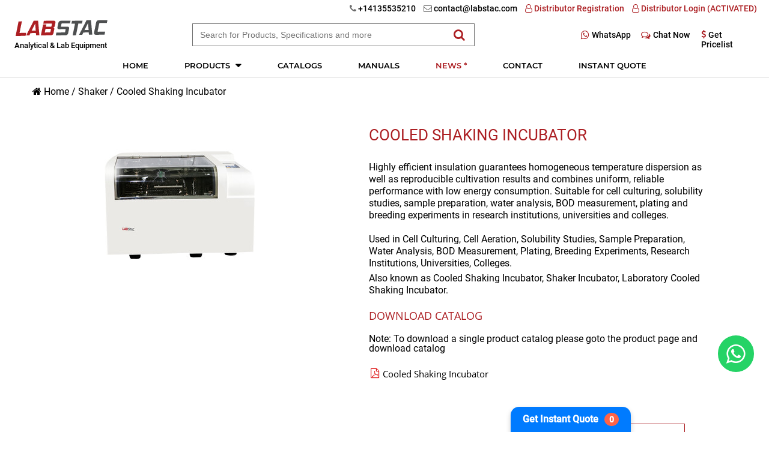

--- FILE ---
content_type: text/html; charset=UTF-8
request_url: https://labstac.com/Shaker/Cooled-Shaking-Incubator/c/1501
body_size: 20543
content:
<!DOCTYPE HTML>
<html lang="en">
<head>
    <title>Cooled Shaking Incubator | Cooled Shaking Incubator |  Shaker Incubator</title>
<meta charset="utf-8">

<link rel="apple-touch-icon" sizes="180x180" href="/apple-touch-icon.png">
<link rel="icon" type="image/png" sizes="32x32" href="/favicon-32x32.png">
<link rel="icon" type="image/png" sizes="16x16" href="/favicon-16x16.png">
<link rel="manifest" href="/site.webmanifest">
<meta name="viewport" content="width=device-width, initial-scale=1, maximum-scale=1, user-scalable=no">
<meta name="format-detection" content="telephone=no" />
<meta name="twitter:card" content="summary_large_image"/><meta prefix="og: http://ogp.me/ns#" property="og:url" content="https://labstac.com/Shaker/Cooled-Shaking-Incubator/c/1501"/><meta prefix="og: http://ogp.me/ns#" property="og:site_name" content="Labstac"/><link rel="stylesheet" type="text/css" href="https://labstac.com/assets/css/set1.css">
<link rel="stylesheet" type="text/css" href="https://labstac.com/assets/css/style.css?v=1.3">
<link href="https://labstac.com/assets/css/css.css" rel="stylesheet" type="text/css">
<link rel="stylesheet" type="text/css" href="https://labstac.com/assets/slick/slick.css">
 <link rel="stylesheet" type="text/css" href="https://labstac.com/assets/slick/slick-theme.css">
<script src="https://code.jquery.com/jquery-2.2.0.min.js" type="text/javascript"></script>
<link rel="stylesheet" type="text/css" href="https://cdn.jsdelivr.net/npm/toastify-js/src/toastify.min.css">    
<script src="https://labstac.com/assets/slick/slick.js" type="text/javascript" charset="utf-8"></script>
<script src="https://labstac.com/assets/js/jquery-ui.min.js" type="text/javascript" charset="utf-8"></script>
<link rel="stylesheet" type="text/css" href="https://labstac.com/assets/css/jquery-ui.min.css">

<!-- Google Recaptcha-->
<script src="https://www.google.com/recaptcha/api.js"></script>

<!-- Global site tag (gtag.js) - Google Analytics -->
<script async src="https://www.googletagmanager.com/gtag/js?id=UA-111600121-1"></script>
<script>
  window.dataLayer = window.dataLayer || [];
  function gtag(){dataLayer.push(arguments);}
  gtag('js', new Date());

  gtag('config', 'UA-111600121-1');
</script>



<script>
        $(document).ready(function() {
            $('#search1').autocomplete({
                source: 'https://labstac.com/search_sugg',
                select: function(event, ui) { 
                    if(event.keyCode == 13) {
                        $("#search_form").submit();
                    }
                }

            });

        });
        
    </script>
<!--Start of Tawk.to Script-->
<script type="text/javascript">
var Tawk_API=Tawk_API||{}, Tawk_LoadStart=new Date();
(function(){
var s1=document.createElement("script"),s0=document.getElementsByTagName("script")[0];
s1.async=true;
s1.src='https://embed.tawk.to/5a1d1dce198bd56b8c03dbdc/default';
s1.charset='UTF-8';
s1.setAttribute('crossorigin','*');
s0.parentNode.insertBefore(s1,s0);
})();
</script>
<!--End of Tawk.to Script-->
<style>
body {
  width: 100%;
  height: 100%;
  padding: 0;
  margin: 0;
}
</style>
</head>
<body class="page1" id="top">
<!--==============================
              header
=================================-->
<header>
 <!--Menu-->
   <div class="container menu_div">
   <div class="row top_nav" >
   <div class="grid_2 top_left" style=" display: none; "><i class="fa fa-globe" aria-hidden="true"></i><span>
    </span></div>
	  <div class="grid_8 top_right">
        <span><i class="fa fa-phone" aria-hidden="true"></i> +14135535210 </span>
        <span> <i class="fa fa-envelope-o" aria-hidden="true"></i> contact@labstac.com</span>
		<a class="db_reg" href="https://labstac.com/Register/"><span><i class="fa fa-user-o" aria-hidden="true"></i> Distributor Registration</span></a> 
        <a class="db_reg" href="https://labstac.com/Login/"><span><i class="fa fa-user-o" aria-hidden="true"></i> Distributor Login (ACTIVATED)</span></a>   
        </div>
   </div>
    <div class="container top_ctn" ><div class="row">
      <div class="grid_3 rel logo_div">
        <h1>
          <a href="https://labstac.com/">
            <img src="https://labstac.com/assets/images/logo.png" alt="Labstac"><br>
            <p class="logo_text" >Analytical & Lab Equipment</p>
          </a>
          </a>
        </h1>
      </div>
          <div class="grid_5 main_top_center">
		  <form id="search_form" action="https://labstac.com/Search" accept-charset="utf-8" name="searchform1" method="get" class="searchform1 search-form input-with-icon">
                      <input class="search_input" type="search" name="s" value="" id="search1" style="padding-right: 34px;" placeholder="Search for Products, Specifications and more">
			  <button type="submit" class="src_btn" ><i class="fa fa-search" aria-hidden="true"></i></button>	
             </form>
            </div>
		<div class="grid_5 main_top_right">
                <!-- <div class="row top_right">               
                <span> <i class="fa fa-envelope-o" aria-hidden="true"></i> contact@labstac.com</span><span><i class="fa fa-phone" aria-hidden="true"></i> +14135535210 </span>   
                </div>-->
                <div class="row top_right_sub">
                <a onclick="window.open('https://web.whatsapp.com/send?phone=14135535210', '_blank')" href="#"><div class="top_right_btn"><i class="fa fa-whatsapp" aria-hidden="true"></i><span>WhatsApp</span></div></a>
                <a href="javascript:void(Tawk_API.toggle())"><div class="top_right_btn"><i class="fa fa-comments-o" aria-hidden="true"></i><span>Chat Now</span></div></a>
                <a href="https://labstac.com/Register/"><div class="top_right_btn"><i style=" font-size: 14px; " class="fa fa-usd" aria-hidden="true"></i><span>Get Pricelist</span></div></a>
                </div>
		</div> 
        </div>
    </div>
	<div class="row nav_border"> 
	<div class="navigation ">
           
            <nav>
              <ul class="sf-menu" id="">
               <li class="current"><a href="https://labstac.com/">Home</a></li>
               <li><a class="nav-link " data-toggle="collapse" href="#myGroup" role="button" aria-expanded="false" aria-controls="collapseExample" >Products <i class="fa fa-caret-down" aria-hidden="true"></i></a></li>
               <li><a href="https://labstac.com/Catalogs">Catalogs</a></li>
			   <li><a href="https://labstac.com/Manuals">Manuals</a></li>
               <li><a href="https://labstac.com/News " style=" color: #ac1f23; ">News *</a></li>
               <!--<li><a href="https://labstac.com/About">About</a></li>-->
               <li><a href="https://labstac.com/Contact">Contact</a></li>
			   <li><a href="#" onclick="openModal()" >Instant Quote</a></li>
               
             </ul>
            </nav>
            <div class="clear"></div>
          </div>  
	</div>
    <div class="float_chat" onclick="window.open('https://web.whatsapp.com/send?phone=14135535210', '_blank')">
    <i class="fa fa-whatsapp" aria-hidden="true"></i>
    <p style="display:none;">Live Chat</p>
  </div>  
  <div class="container mb-3">
            <div class="collapse" id="myGroup" style=" margin-top: -1px; " >
                <div class="card card-body pt-3">
                    <ul class="px-0 m-0">
                        <li class="sub-link list-inline-item my-1"><a class="sub-arrow" data-toggle="collapse" role="button" aria-expanded="false" aria-controls="collapse2" href="#Air-Protection"><i class="fa fa-angle-down" aria-hidden="true"></i></a><a class="nav-link" href="https://labstac.com/Air-Protection/c/6200" >Air Protection</a></li><div class="container p-0" style="float: left; width: 100%;">
                                        <div class="collapse" id="Air-Protection" data-parent="#myGroup" >
                                            <div class="card card-body subcat">
                                                <ul class="px-0 m-0">
                                                <li class="list-inline-item" style="display:none"><a class="nav-link px-2 py-0" style="color: #ac1f23;" href="https://labstac.com/Air-Protection/c/6200" >Air Protection</a></li><li class="list-inline-item"><a class="nav-link px-2 py-1" href="https://labstac.com/Air-Protection/Dispensing-Booth/c/6201" >Dispensing Booth</a></li><li class="list-inline-item"><a class="nav-link px-2 py-1" href="https://labstac.com/Air-Protection/Clean-Booth/c/6202" >Clean Booth</a></li><li class="list-inline-item"><a class="nav-link px-2 py-1" href="https://labstac.com/Air-Protection/Pathology-Workstation/c/6203" >Pathology Workstation</a></li><li class="list-inline-item"><a class="nav-link px-2 py-1" href="https://labstac.com/Air-Protection/PP-Reagent-Cabinet/c/6204" >PP Reagent Cabinet</a></li><li class="list-inline-item"><a class="nav-link px-2 py-1" href="https://labstac.com/Air-Protection/Air-Sterilizer/c/6207" >Air Sterilizer</a></li><li class="list-inline-item"><a class="nav-link px-2 py-1" href="https://labstac.com/Air-Protection/Ozone-UV-Sterilization-Cabinet/c/6205" >Ozone UV Sterilization Cabinet</a></li><li class="list-inline-item"><a class="nav-link px-2 py-1" href="https://labstac.com/Air-Protection/UV-Sterilization-Cabinet/c/6206" >UV Sterilization Cabinet</a></li></ul></div></div></div><li class="sub-link list-inline-item my-1"><a class="sub-arrow" data-toggle="collapse" role="button" aria-expanded="false" aria-controls="collapse2" href="#Analyzer"><i class="fa fa-angle-down" aria-hidden="true"></i></a><a class="nav-link" href="https://labstac.com/Analyzer/c/1100" >Analyzer</a></li><div class="container p-0" style="float: left; width: 100%;">
                                        <div class="collapse" id="Analyzer" data-parent="#myGroup" >
                                            <div class="card card-body subcat">
                                                <ul class="px-0 m-0">
                                                <li class="list-inline-item" style="display:none"><a class="nav-link px-2 py-0" style="color: #ac1f23;" href="https://labstac.com/Analyzer/c/1100" >Analyzer</a></li><li class="list-inline-item"><a class="nav-link px-2 py-1" href="https://labstac.com/Analyzer/Hematology-Analyzer/c/1103" >Hematology Analyzer</a></li><li class="list-inline-item"><a class="nav-link px-2 py-1" href="https://labstac.com/Analyzer/Moisture-Analyzer/c/1105" >Moisture Analyzer</a></li><li class="list-inline-item"><a class="nav-link px-2 py-1" href="https://labstac.com/Analyzer/Differential-Thermal-Analyzer/c/1101" >Differential Thermal Analyzer</a></li><li class="list-inline-item"><a class="nav-link px-2 py-1" href="https://labstac.com/Analyzer/IR-Carbon-Sulfur-Analyzer/c/1104" >IR Carbon Sulfur Analyzer</a></li><li class="list-inline-item"><a class="nav-link px-2 py-1" href="https://labstac.com/Analyzer/TOC-Analyzer/c/1106" >TOC Analyzer</a></li><li class="list-inline-item"><a class="nav-link px-2 py-1" href="https://labstac.com/Analyzer/Electrolyte-Analyzer/c/1102" >Electrolyte Analyzer</a></li><li class="list-inline-item"><a class="nav-link px-2 py-1" href="https://labstac.com/Analyzer/Milk-Analyzer/c/1107" >Milk Analyzer</a></li><li class="list-inline-item"><a class="nav-link px-2 py-1" href="https://labstac.com/Analyzer/Auto-Chemistry-Analyzer/c/1108" >Auto Chemistry Analyzer</a></li><li class="list-inline-item"><a class="nav-link px-2 py-1" href="https://labstac.com/Analyzer/Auto-Coagulation-Analyzer/c/1110" >Auto Coagulation Analyzer</a></li><li class="list-inline-item"><a class="nav-link px-2 py-1" href="https://labstac.com/Analyzer/Fluorescence-Immunoassay-Analyzer/c/1111" >Fluorescence Immunoassay Analyzer</a></li><li class="list-inline-item"><a class="nav-link px-2 py-1" href="https://labstac.com/Analyzer/Thermogravimetric-analysis/c/1112" >Thermogravimetric analysis</a></li><li class="list-inline-item"><a class="nav-link px-2 py-1" href="https://labstac.com/Analyzer/ESR-Analyzer/c/1113" >ESR Analyzer</a></li></ul></div></div></div><li class="sub-link list-inline-item my-1"><a class="sub-arrow" data-toggle="collapse" role="button" aria-expanded="false" aria-controls="collapse2" href="#Autoclave"><i class="fa fa-angle-down" aria-hidden="true"></i></a><a class="nav-link" href="https://labstac.com/Autoclave/c/1200" >Autoclave</a></li><div class="container p-0" style="float: left; width: 100%;">
                                        <div class="collapse" id="Autoclave" data-parent="#myGroup" >
                                            <div class="card card-body subcat">
                                                <ul class="px-0 m-0">
                                                <li class="list-inline-item" style="display:none"><a class="nav-link px-2 py-0" style="color: #ac1f23;" href="https://labstac.com/Autoclave/c/1200" >Autoclave</a></li><li class="list-inline-item"><a class="nav-link px-2 py-1" href="https://labstac.com/Autoclave/Vertical-Autoclave/c/1203" >Vertical Autoclave</a></li><li class="list-inline-item"><a class="nav-link px-2 py-1" href="https://labstac.com/Autoclave/Horizontal-Autoclave/c/1202" >Horizontal Autoclave</a></li><li class="list-inline-item"><a class="nav-link px-2 py-1" href="https://labstac.com/Autoclave/Medical-Autoclave/c/1201" >Medical Autoclave</a></li><li class="list-inline-item"><a class="nav-link px-2 py-1" href="https://labstac.com/Autoclave/Portable-Autoclave/c/1204" >Portable Autoclave</a></li></ul></div></div></div><li class="sub-link list-inline-item my-1"><a class="sub-arrow" data-toggle="collapse" role="button" aria-expanded="false" aria-controls="collapse2" href="#Automated-Solid-Phase-Extraction-System"><i class="fa fa-angle-down" aria-hidden="true"></i></a><a class="nav-link" href="https://labstac.com/Automated-Solid-Phase-Extraction-System/c/6700" >Automated Solid Phase Extraction System</a></li><div class="container p-0" style="float: left; width: 100%;">
                                        <div class="collapse" id="Automated-Solid-Phase-Extraction-System" data-parent="#myGroup" >
                                            <div class="card card-body subcat">
                                                <ul class="px-0 m-0">
                                                <li class="list-inline-item" style="display:none"><a class="nav-link px-2 py-0" style="color: #ac1f23;" href="https://labstac.com/Automated-Solid-Phase-Extraction-System/c/6700" >Automated Solid Phase Extraction System</a></li><li class="list-inline-item"><a class="nav-link px-2 py-1" href="https://labstac.com/Automated-Solid-Phase-Extraction-System/Manual-Solid-Phase-Extraction-System/c/6701" >Manual Solid Phase Extraction System</a></li><li class="list-inline-item"><a class="nav-link px-2 py-1" href="https://labstac.com/Automated-Solid-Phase-Extraction-System/Automated-Solid-Phase-Extraction-System/c/6702" >Automated Solid Phase Extraction System</a></li></ul></div></div></div><li class="sub-link list-inline-item my-1"><a class="sub-arrow" data-toggle="collapse" role="button" aria-expanded="false" aria-controls="collapse2" href="#Balance"><i class="fa fa-angle-down" aria-hidden="true"></i></a><a class="nav-link" href="https://labstac.com/Balance/c/3100" >Balance</a></li><div class="container p-0" style="float: left; width: 100%;">
                                        <div class="collapse" id="Balance" data-parent="#myGroup" >
                                            <div class="card card-body subcat">
                                                <ul class="px-0 m-0">
                                                <li class="list-inline-item" style="display:none"><a class="nav-link px-2 py-0" style="color: #ac1f23;" href="https://labstac.com/Balance/c/3100" >Balance</a></li><li class="list-inline-item"><a class="nav-link px-2 py-1" href="https://labstac.com/Balance/Analytical-Balance/c/3101" >Analytical Balance</a></li><li class="list-inline-item"><a class="nav-link px-2 py-1" href="https://labstac.com/Balance/Precision-Balance/c/3102" >Precision Balance</a></li><li class="list-inline-item"><a class="nav-link px-2 py-1" href="https://labstac.com/Balance/Density-Balance/c/3103" >Density Balance</a></li><li class="list-inline-item"><a class="nav-link px-2 py-1" href="https://labstac.com/Balance/Weighing-Scale/c/3104" >Weighing Scale</a></li></ul></div></div></div><li class="sub-link list-inline-item my-1"><a class="sub-arrow" data-toggle="collapse" role="button" aria-expanded="false" aria-controls="collapse2" href="#Bath-and-Circulator"><i class="fa fa-angle-down" aria-hidden="true"></i></a><a class="nav-link" href="https://labstac.com/Bath-and-Circulator/c/1300" >Bath and Circulator</a></li><div class="container p-0" style="float: left; width: 100%;">
                                        <div class="collapse" id="Bath-and-Circulator" data-parent="#myGroup" >
                                            <div class="card card-body subcat">
                                                <ul class="px-0 m-0">
                                                <li class="list-inline-item" style="display:none"><a class="nav-link px-2 py-0" style="color: #ac1f23;" href="https://labstac.com/Bath-and-Circulator/c/1300" >Bath and Circulator</a></li><li class="list-inline-item"><a class="nav-link px-2 py-1" href="https://labstac.com/Bath-and-Circulator/Oil-Bath-Circulator/c/1306" >Oil Bath Circulator</a></li><li class="list-inline-item"><a class="nav-link px-2 py-1" href="https://labstac.com/Bath-and-Circulator/Dry-Bath-Incubator/c/1303" >Dry Bath Incubator</a></li><li class="list-inline-item"><a class="nav-link px-2 py-1" href="https://labstac.com/Bath-and-Circulator/Dual-Temperature-Dry-Bath-Incubator/c/1304" >Dual Temperature Dry Bath Incubator</a></li><li class="list-inline-item"><a class="nav-link px-2 py-1" href="https://labstac.com/Bath-and-Circulator/Mini-Dry-Bath-Incubator/c/1305" >Mini Dry Bath Incubator</a></li><li class="list-inline-item"><a class="nav-link px-2 py-1" href="https://labstac.com/Bath-and-Circulator/Water-Bath/c/1308" >Water Bath</a></li><li class="list-inline-item"><a class="nav-link px-2 py-1" href="https://labstac.com/Bath-and-Circulator/Dry-Bath/c/1301" >Dry Bath</a></li><li class="list-inline-item"><a class="nav-link px-2 py-1" href="https://labstac.com/Bath-and-Circulator/Dry-Bath-Chiller/c/1302" >Dry Bath Chiller</a></li><li class="list-inline-item"><a class="nav-link px-2 py-1" href="https://labstac.com/Bath-and-Circulator/Low-Temperature-Circulator/c/1309" >Low Temperature Circulator</a></li><li class="list-inline-item"><a class="nav-link px-2 py-1" href="https://labstac.com/Bath-and-Circulator/Cold-Trap-Bath/c/1310" >Cold Trap Bath</a></li><li class="list-inline-item"><a class="nav-link px-2 py-1" href="https://labstac.com/Bath-and-Circulator/Shaking-Water-Bath/c/1311" >Shaking Water Bath</a></li><li class="list-inline-item"><a class="nav-link px-2 py-1" href="https://labstac.com/Bath-and-Circulator/High-Temperature-Circulator/c/1312" >High Temperature Circulator</a></li></ul></div></div></div><li class="sub-link list-inline-item my-1"><a class="sub-arrow" data-toggle="collapse" role="button" aria-expanded="false" aria-controls="collapse2" href="#Biological-Safety-Cabinet"><i class="fa fa-angle-down" aria-hidden="true"></i></a><a class="nav-link" href="https://labstac.com/Biological-Safety-Cabinet/c/1700" >Biological Safety Cabinet</a></li><div class="container p-0" style="float: left; width: 100%;">
                                        <div class="collapse" id="Biological-Safety-Cabinet" data-parent="#myGroup" >
                                            <div class="card card-body subcat">
                                                <ul class="px-0 m-0">
                                                <li class="list-inline-item" style="display:none"><a class="nav-link px-2 py-0" style="color: #ac1f23;" href="https://labstac.com/Biological-Safety-Cabinet/c/1700" >Biological Safety Cabinet</a></li><li class="list-inline-item"><a class="nav-link px-2 py-1" href="https://labstac.com/Biological-Safety-Cabinet/Class-I-Biological-Safety-Cabinet/c/1701" >Class I Biological Safety Cabinet</a></li><li class="list-inline-item"><a class="nav-link px-2 py-1" href="https://labstac.com/Biological-Safety-Cabinet/Class-II-Biological-Safety-Cabinet/c/1702" >Class II Biological Safety Cabinet</a></li><li class="list-inline-item"><a class="nav-link px-2 py-1" href="https://labstac.com/Biological-Safety-Cabinet/Class-III-Biological-Safety-Cabinet/c/1703" >Class III Biological Safety Cabinet</a></li><li class="list-inline-item"><a class="nav-link px-2 py-1" href="https://labstac.com/Biological-Safety-Cabinet/Medical-Biological-Safety-Cabinet/c/1704" >Medical Biological Safety Cabinet</a></li><li class="list-inline-item"><a class="nav-link px-2 py-1" href="https://labstac.com/Biological-Safety-Cabinet/Air-Shower-pass-box/c/1706" >Air Shower pass box</a></li><li class="list-inline-item"><a class="nav-link px-2 py-1" href="https://labstac.com/Biological-Safety-Cabinet/Pass-Box/c/1707" >Pass Box</a></li><li class="list-inline-item"><a class="nav-link px-2 py-1" href="https://labstac.com/Biological-Safety-Cabinet/Air-Shower/c/1708" >Air Shower</a></li></ul></div></div></div><li class="sub-link list-inline-item my-1"><a class="sub-arrow" data-toggle="collapse" role="button" aria-expanded="false" aria-controls="collapse2" href="#Blood-Culture-System"><i class="fa fa-angle-down" aria-hidden="true"></i></a><a class="nav-link" href="https://labstac.com/Blood-Culture-System/c/7200" >Blood Culture System</a></li><div class="container p-0" style="float: left; width: 100%;">
                                        <div class="collapse" id="Blood-Culture-System" data-parent="#myGroup" >
                                            <div class="card card-body subcat">
                                                <ul class="px-0 m-0">
                                                <li class="list-inline-item" style="display:none"><a class="nav-link px-2 py-0" style="color: #ac1f23;" href="https://labstac.com/Blood-Culture-System/c/7200" >Blood Culture System</a></li><li class="list-inline-item"><a class="nav-link px-2 py-1" href="https://labstac.com/Blood-Culture-System/Automated-Blood-Culture-System/c/7201" >Automated Blood Culture System</a></li></ul></div></div></div><li class="sub-link list-inline-item my-1"><a class="sub-arrow" data-toggle="collapse" role="button" aria-expanded="false" aria-controls="collapse2" href="#Cabinet"><i class="fa fa-angle-down" aria-hidden="true"></i></a><a class="nav-link" href="https://labstac.com/Cabinet/c/6500" >Cabinet</a></li><div class="container p-0" style="float: left; width: 100%;">
                                        <div class="collapse" id="Cabinet" data-parent="#myGroup" >
                                            <div class="card card-body subcat">
                                                <ul class="px-0 m-0">
                                                <li class="list-inline-item" style="display:none"><a class="nav-link px-2 py-0" style="color: #ac1f23;" href="https://labstac.com/Cabinet/c/6500" >Cabinet</a></li><li class="list-inline-item"><a class="nav-link px-2 py-1" href="https://labstac.com/Cabinet/Weak-acid-and-alkali-Chemical-storage-cabinet/c/6501" >Weak acid and alkali Chemical storage cabinet</a></li><li class="list-inline-item"><a class="nav-link px-2 py-1" href="https://labstac.com/Cabinet/Strong-acid-and-Alkali-Storage-Cabinet/c/6502" >Strong acid and Alkali Storage Cabinet</a></li></ul></div></div></div><li class="sub-link list-inline-item my-1"><a class="sub-arrow" data-toggle="collapse" role="button" aria-expanded="false" aria-controls="collapse2" href="#Centrifuge"><i class="fa fa-angle-down" aria-hidden="true"></i></a><a class="nav-link" href="https://labstac.com/Centrifuge/c/1800" >Centrifuge</a></li><div class="container p-0" style="float: left; width: 100%;">
                                        <div class="collapse" id="Centrifuge" data-parent="#myGroup" >
                                            <div class="card card-body subcat">
                                                <ul class="px-0 m-0">
                                                <li class="list-inline-item" style="display:none"><a class="nav-link px-2 py-0" style="color: #ac1f23;" href="https://labstac.com/Centrifuge/c/1800" >Centrifuge</a></li><li class="list-inline-item"><a class="nav-link px-2 py-1" href="https://labstac.com/Centrifuge/Tabletop-Centrifuge/c/1801" >Tabletop Centrifuge</a></li><li class="list-inline-item"><a class="nav-link px-2 py-1" href="https://labstac.com/Centrifuge/Floor-Type-Centrifuge/c/1802" >Floor Type Centrifuge</a></li><li class="list-inline-item"><a class="nav-link px-2 py-1" href="https://labstac.com/Centrifuge/Medical-Centrifuge/c/1803" >Medical Centrifuge</a></li><li class="list-inline-item"><a class="nav-link px-2 py-1" href="https://labstac.com/Centrifuge/Microcentrifuge/c/1804" >Microcentrifuge</a></li></ul></div></div></div><li class="sub-link list-inline-item my-1"><a class="sub-arrow" data-toggle="collapse" role="button" aria-expanded="false" aria-controls="collapse2" href="#Chamber"><i class="fa fa-angle-down" aria-hidden="true"></i></a><a class="nav-link" href="https://labstac.com/Chamber/c/1600" >Chamber</a></li><div class="container p-0" style="float: left; width: 100%;">
                                        <div class="collapse" id="Chamber" data-parent="#myGroup" >
                                            <div class="card card-body subcat">
                                                <ul class="px-0 m-0">
                                                <li class="list-inline-item" style="display:none"><a class="nav-link px-2 py-0" style="color: #ac1f23;" href="https://labstac.com/Chamber/c/1600" >Chamber</a></li><li class="list-inline-item"><a class="nav-link px-2 py-1" href="https://labstac.com/Chamber/Climatic-Chamber/c/1601" >Climatic Chamber</a></li><li class="list-inline-item"><a class="nav-link px-2 py-1" href="https://labstac.com/Chamber/Plant-Growth-Chamber/c/1603" >Plant Growth Chamber</a></li><li class="list-inline-item"><a class="nav-link px-2 py-1" href="https://labstac.com/Chamber/Stability-Test-Chamber/c/1604" >Stability Test Chamber</a></li><li class="list-inline-item"><a class="nav-link px-2 py-1" href="https://labstac.com/Chamber/Xenon-Test-Chamber/c/1605" >Xenon Test Chamber</a></li><li class="list-inline-item"><a class="nav-link px-2 py-1" href="https://labstac.com/Chamber/UV-Test-Chamber/c/1606" >UV Test Chamber</a></li></ul></div></div></div><li class="sub-link list-inline-item my-1"><a class="sub-arrow" data-toggle="collapse" role="button" aria-expanded="false" aria-controls="collapse2" href="#Chiller"><i class="fa fa-angle-down" aria-hidden="true"></i></a><a class="nav-link" href="https://labstac.com/Chiller/c/3200" >Chiller</a></li><div class="container p-0" style="float: left; width: 100%;">
                                        <div class="collapse" id="Chiller" data-parent="#myGroup" >
                                            <div class="card card-body subcat">
                                                <ul class="px-0 m-0">
                                                <li class="list-inline-item" style="display:none"><a class="nav-link px-2 py-0" style="color: #ac1f23;" href="https://labstac.com/Chiller/c/3200" >Chiller</a></li><li class="list-inline-item"><a class="nav-link px-2 py-1" href="https://labstac.com/Chiller/Air-Cooled-Chiller/c/3201" >Air Cooled Chiller</a></li><li class="list-inline-item"><a class="nav-link px-2 py-1" href="https://labstac.com/Chiller/Water-Chiller/c/3202" >Water Chiller</a></li></ul></div></div></div><li class="sub-link list-inline-item my-1"><a class="sub-arrow" data-toggle="collapse" role="button" aria-expanded="false" aria-controls="collapse2" href="#Chromatography"><i class="fa fa-angle-down" aria-hidden="true"></i></a><a class="nav-link" href="https://labstac.com/Chromatography/c/3300" >Chromatography</a></li><div class="container p-0" style="float: left; width: 100%;">
                                        <div class="collapse" id="Chromatography" data-parent="#myGroup" >
                                            <div class="card card-body subcat">
                                                <ul class="px-0 m-0">
                                                <li class="list-inline-item" style="display:none"><a class="nav-link px-2 py-0" style="color: #ac1f23;" href="https://labstac.com/Chromatography/c/3300" >Chromatography</a></li><li class="list-inline-item"><a class="nav-link px-2 py-1" href="https://labstac.com/Chromatography/Chromatography/c/3301" >Chromatography</a></li></ul></div></div></div><li class="sub-link list-inline-item my-1"><a class="sub-arrow" data-toggle="collapse" role="button" aria-expanded="false" aria-controls="collapse2" href="#Clinical-Microbial-Diagnosis"><i class="fa fa-angle-down" aria-hidden="true"></i></a><a class="nav-link" href="https://labstac.com/Clinical-Microbial-Diagnosis/c/7300" >Clinical Microbial Diagnosis</a></li><div class="container p-0" style="float: left; width: 100%;">
                                        <div class="collapse" id="Clinical-Microbial-Diagnosis" data-parent="#myGroup" >
                                            <div class="card card-body subcat">
                                                <ul class="px-0 m-0">
                                                <li class="list-inline-item" style="display:none"><a class="nav-link px-2 py-0" style="color: #ac1f23;" href="https://labstac.com/Clinical-Microbial-Diagnosis/c/7300" >Clinical Microbial Diagnosis</a></li><li class="list-inline-item"><a class="nav-link px-2 py-1" href="https://labstac.com/Clinical-Microbial-Diagnosis/Identification-And-Antibiotic-Susceptibility-Testing/c/7301" >Identification And Antibiotic Susceptibility Testing</a></li></ul></div></div></div><li class="sub-link list-inline-item my-1"><a class="sub-arrow" data-toggle="collapse" role="button" aria-expanded="false" aria-controls="collapse2" href="#Colony-Counter"><i class="fa fa-angle-down" aria-hidden="true"></i></a><a class="nav-link" href="https://labstac.com/Colony-Counter/c/6600" >Colony Counter</a></li><div class="container p-0" style="float: left; width: 100%;">
                                        <div class="collapse" id="Colony-Counter" data-parent="#myGroup" >
                                            <div class="card card-body subcat">
                                                <ul class="px-0 m-0">
                                                <li class="list-inline-item" style="display:none"><a class="nav-link px-2 py-0" style="color: #ac1f23;" href="https://labstac.com/Colony-Counter/c/6600" >Colony Counter</a></li><li class="list-inline-item"><a class="nav-link px-2 py-1" href="https://labstac.com/Colony-Counter/Bacterial-Colony-Counter/c/6601" >Bacterial Colony Counter</a></li><li class="list-inline-item"><a class="nav-link px-2 py-1" href="https://labstac.com/Colony-Counter/Colonometer/c/6602" >Colonometer</a></li><li class="list-inline-item"><a class="nav-link px-2 py-1" href="https://labstac.com/Colony-Counter/Cell-Counters/c/6603" >Cell Counters</a></li></ul></div></div></div><li class="sub-link list-inline-item my-1"><a class="sub-arrow" data-toggle="collapse" role="button" aria-expanded="false" aria-controls="collapse2" href="#Concentrator"><i class="fa fa-angle-down" aria-hidden="true"></i></a><a class="nav-link" href="https://labstac.com/Concentrator/c/3400" >Concentrator</a></li><div class="container p-0" style="float: left; width: 100%;">
                                        <div class="collapse" id="Concentrator" data-parent="#myGroup" >
                                            <div class="card card-body subcat">
                                                <ul class="px-0 m-0">
                                                <li class="list-inline-item" style="display:none"><a class="nav-link px-2 py-0" style="color: #ac1f23;" href="https://labstac.com/Concentrator/c/3400" >Concentrator</a></li><li class="list-inline-item"><a class="nav-link px-2 py-1" href="https://labstac.com/Concentrator/Concentrator/c/3401" >Concentrator</a></li></ul></div></div></div><li class="sub-link list-inline-item my-1"><a class="sub-arrow" data-toggle="collapse" role="button" aria-expanded="false" aria-controls="collapse2" href="#Differential-Scanning-Calorimeter"><i class="fa fa-angle-down" aria-hidden="true"></i></a><a class="nav-link" href="https://labstac.com/Differential-Scanning-Calorimeter/c/3500" >Differential Scanning Calorimeter</a></li><div class="container p-0" style="float: left; width: 100%;">
                                        <div class="collapse" id="Differential-Scanning-Calorimeter" data-parent="#myGroup" >
                                            <div class="card card-body subcat">
                                                <ul class="px-0 m-0">
                                                <li class="list-inline-item" style="display:none"><a class="nav-link px-2 py-0" style="color: #ac1f23;" href="https://labstac.com/Differential-Scanning-Calorimeter/c/3500" >Differential Scanning Calorimeter</a></li><li class="list-inline-item"><a class="nav-link px-2 py-1" href="https://labstac.com/Differential-Scanning-Calorimeter/Differential-Scanning-Calorimeter/c/3501" >Differential Scanning Calorimeter</a></li></ul></div></div></div><li class="sub-link list-inline-item my-1"><a class="sub-arrow" data-toggle="collapse" role="button" aria-expanded="false" aria-controls="collapse2" href="#Dosimeter"><i class="fa fa-angle-down" aria-hidden="true"></i></a><a class="nav-link" href="https://labstac.com/Dosimeter/c/3600" >Dosimeter</a></li><div class="container p-0" style="float: left; width: 100%;">
                                        <div class="collapse" id="Dosimeter" data-parent="#myGroup" >
                                            <div class="card card-body subcat">
                                                <ul class="px-0 m-0">
                                                <li class="list-inline-item" style="display:none"><a class="nav-link px-2 py-0" style="color: #ac1f23;" href="https://labstac.com/Dosimeter/c/3600" >Dosimeter</a></li><li class="list-inline-item"><a class="nav-link px-2 py-1" href="https://labstac.com/Dosimeter/Dosimeter/c/3601" >Dosimeter</a></li></ul></div></div></div><li class="sub-link list-inline-item my-1"><a class="sub-arrow" data-toggle="collapse" role="button" aria-expanded="false" aria-controls="collapse2" href="#Drug-Detector"><i class="fa fa-angle-down" aria-hidden="true"></i></a><a class="nav-link" href="https://labstac.com/Drug-Detector/c/3700" >Drug Detector</a></li><div class="container p-0" style="float: left; width: 100%;">
                                        <div class="collapse" id="Drug-Detector" data-parent="#myGroup" >
                                            <div class="card card-body subcat">
                                                <ul class="px-0 m-0">
                                                <li class="list-inline-item" style="display:none"><a class="nav-link px-2 py-0" style="color: #ac1f23;" href="https://labstac.com/Drug-Detector/c/3700" >Drug Detector</a></li><li class="list-inline-item"><a class="nav-link px-2 py-1" href="https://labstac.com/Drug-Detector/Explosive-Drug-Detector/c/3701" >Explosive Drug Detector</a></li><li class="list-inline-item"><a class="nav-link px-2 py-1" href="https://labstac.com/Drug-Detector/Trace-Drug-Detector/c/3702" >Trace Drug Detector</a></li><li class="list-inline-item"><a class="nav-link px-2 py-1" href="https://labstac.com/Drug-Detector/Hand-Held-Chemical-Identifier/c/3703" >Hand-Held Chemical Identifier</a></li></ul></div></div></div><li class="sub-link list-inline-item my-1"><a class="sub-arrow" data-toggle="collapse" role="button" aria-expanded="false" aria-controls="collapse2" href="#Freeze-Dryer"><i class="fa fa-angle-down" aria-hidden="true"></i></a><a class="nav-link" href="https://labstac.com/Freeze-Dryer/c/1400" >Freeze Dryer</a></li><div class="container p-0" style="float: left; width: 100%;">
                                        <div class="collapse" id="Freeze-Dryer" data-parent="#myGroup" >
                                            <div class="card card-body subcat">
                                                <ul class="px-0 m-0">
                                                <li class="list-inline-item" style="display:none"><a class="nav-link px-2 py-0" style="color: #ac1f23;" href="https://labstac.com/Freeze-Dryer/c/1400" >Freeze Dryer</a></li><li class="list-inline-item"><a class="nav-link px-2 py-1" href="https://labstac.com/Freeze-Dryer/Bench-Top-Freeze-Dryer/c/1401" >Bench Top Freeze Dryer</a></li><li class="list-inline-item"><a class="nav-link px-2 py-1" href="https://labstac.com/Freeze-Dryer/Floor-Type-Freeze-Dryer/c/1402" >Floor Type Freeze Dryer</a></li></ul></div></div></div><li class="sub-link list-inline-item my-1"><a class="sub-arrow" data-toggle="collapse" role="button" aria-expanded="false" aria-controls="collapse2" href="#Fume-Hood"><i class="fa fa-angle-down" aria-hidden="true"></i></a><a class="nav-link" href="https://labstac.com/Fume-Hood/c/5500" >Fume Hood</a></li><div class="container p-0" style="float: left; width: 100%;">
                                        <div class="collapse" id="Fume-Hood" data-parent="#myGroup" >
                                            <div class="card card-body subcat">
                                                <ul class="px-0 m-0">
                                                <li class="list-inline-item" style="display:none"><a class="nav-link px-2 py-0" style="color: #ac1f23;" href="https://labstac.com/Fume-Hood/c/5500" >Fume Hood</a></li><li class="list-inline-item"><a class="nav-link px-2 py-1" href="https://labstac.com/Fume-Hood/Standard-Fume-Hood/c/5501" >Standard Fume Hood</a></li><li class="list-inline-item"><a class="nav-link px-2 py-1" href="https://labstac.com/Fume-Hood/Ductless-Fume-Hood/c/5502" >Ductless Fume Hood</a></li><li class="list-inline-item"><a class="nav-link px-2 py-1" href="https://labstac.com/Fume-Hood/Ducted-fume-hood/c/5503" >Ducted fume hood</a></li><li class="list-inline-item"><a class="nav-link px-2 py-1" href="https://labstac.com/Fume-Hood/Mobile-fume-extractor/c/5504" >Mobile fume extractor</a></li><li class="list-inline-item"><a class="nav-link px-2 py-1" href="https://labstac.com/Fume-Hood/Walk-in-fume-hood/c/5505" >Walk in fume hood</a></li><li class="list-inline-item"><a class="nav-link px-2 py-1" href="https://labstac.com/Fume-Hood/FFU-fan-filter-unit-/c/5506" >FFU (fan filter unit )</a></li></ul></div></div></div><li class="sub-link list-inline-item my-1"><a class="sub-arrow" data-toggle="collapse" role="button" aria-expanded="false" aria-controls="collapse2" href="#Gas-Generator"><i class="fa fa-angle-down" aria-hidden="true"></i></a><a class="nav-link" href="https://labstac.com/Gas-Generator/c/3800" >Gas Generator</a></li><div class="container p-0" style="float: left; width: 100%;">
                                        <div class="collapse" id="Gas-Generator" data-parent="#myGroup" >
                                            <div class="card card-body subcat">
                                                <ul class="px-0 m-0">
                                                <li class="list-inline-item" style="display:none"><a class="nav-link px-2 py-0" style="color: #ac1f23;" href="https://labstac.com/Gas-Generator/c/3800" >Gas Generator</a></li><li class="list-inline-item"><a class="nav-link px-2 py-1" href="https://labstac.com/Gas-Generator/Hydrogen-Generator/c/3803" >Hydrogen Generator</a></li><li class="list-inline-item"><a class="nav-link px-2 py-1" href="https://labstac.com/Gas-Generator/Air-Generator/c/3801" >Air Generator</a></li><li class="list-inline-item"><a class="nav-link px-2 py-1" href="https://labstac.com/Gas-Generator/Nitrogen-Generator/c/3806" >Nitrogen Generator</a></li><li class="list-inline-item"><a class="nav-link px-2 py-1" href="https://labstac.com/Gas-Generator/Hydrogen-Air-Generator/c/3802" >Hydrogen Air Generator</a></li><li class="list-inline-item"><a class="nav-link px-2 py-1" href="https://labstac.com/Gas-Generator/Nitrogen-Air-Generator/c/3805" >Nitrogen Air Generator</a></li><li class="list-inline-item"><a class="nav-link px-2 py-1" href="https://labstac.com/Gas-Generator/Hydrogen-Nitrogen-Air-Generator/c/3804" >Hydrogen Nitrogen Air Generator</a></li></ul></div></div></div><li class="sub-link list-inline-item my-1"><a class="sub-arrow" data-toggle="collapse" role="button" aria-expanded="false" aria-controls="collapse2" href="#Gel-Instrument"><i class="fa fa-angle-down" aria-hidden="true"></i></a><a class="nav-link" href="https://labstac.com/Gel-Instrument/c/3900" >Gel Instrument</a></li><div class="container p-0" style="float: left; width: 100%;">
                                        <div class="collapse" id="Gel-Instrument" data-parent="#myGroup" >
                                            <div class="card card-body subcat">
                                                <ul class="px-0 m-0">
                                                <li class="list-inline-item" style="display:none"><a class="nav-link px-2 py-0" style="color: #ac1f23;" href="https://labstac.com/Gel-Instrument/c/3900" >Gel Instrument</a></li><li class="list-inline-item"><a class="nav-link px-2 py-1" href="https://labstac.com/Gel-Instrument/Gel-Instrument/c/3901" >Gel Instrument</a></li></ul></div></div></div><li class="sub-link list-inline-item my-1"><a class="sub-arrow" data-toggle="collapse" role="button" aria-expanded="false" aria-controls="collapse2" href="#Glassware-Washer"><i class="fa fa-angle-down" aria-hidden="true"></i></a><a class="nav-link" href="https://labstac.com/Glassware-Washer/c/6100" >Glassware Washer</a></li><div class="container p-0" style="float: left; width: 100%;">
                                        <div class="collapse" id="Glassware-Washer" data-parent="#myGroup" >
                                            <div class="card card-body subcat">
                                                <ul class="px-0 m-0">
                                                <li class="list-inline-item" style="display:none"><a class="nav-link px-2 py-0" style="color: #ac1f23;" href="https://labstac.com/Glassware-Washer/c/6100" >Glassware Washer</a></li><li class="list-inline-item"><a class="nav-link px-2 py-1" href="https://labstac.com/Glassware-Washer/Lab-Automatic-Glassware-Washer/c/6101" >Lab Automatic Glassware Washer</a></li><li class="list-inline-item"><a class="nav-link px-2 py-1" href="https://labstac.com/Glassware-Washer/Medical-Automatic-Glassware-Washer/c/6102" >Medical Automatic Glassware Washer</a></li></ul></div></div></div><li class="sub-link list-inline-item my-1"><a class="sub-arrow" data-toggle="collapse" role="button" aria-expanded="false" aria-controls="collapse2" href="#Histopathology-Equipment"><i class="fa fa-angle-down" aria-hidden="true"></i></a><a class="nav-link" href="https://labstac.com/Histopathology-Equipment/c/6400" >Histopathology Equipment</a></li><div class="container p-0" style="float: left; width: 100%;">
                                        <div class="collapse" id="Histopathology-Equipment" data-parent="#myGroup" >
                                            <div class="card card-body subcat">
                                                <ul class="px-0 m-0">
                                                <li class="list-inline-item" style="display:none"><a class="nav-link px-2 py-0" style="color: #ac1f23;" href="https://labstac.com/Histopathology-Equipment/c/6400" >Histopathology Equipment</a></li><li class="list-inline-item"><a class="nav-link px-2 py-1" href="https://labstac.com/Histopathology-Equipment/Cryostat/c/6401" >Cryostat</a></li><li class="list-inline-item"><a class="nav-link px-2 py-1" href="https://labstac.com/Histopathology-Equipment/Microtome/c/6402" >Microtome</a></li><li class="list-inline-item"><a class="nav-link px-2 py-1" href="https://labstac.com/Histopathology-Equipment/Tissue-Processor/c/6403" >Tissue Processor</a></li><li class="list-inline-item"><a class="nav-link px-2 py-1" href="https://labstac.com/Histopathology-Equipment/Staining-System/c/6404" >Staining System</a></li><li class="list-inline-item"><a class="nav-link px-2 py-1" href="https://labstac.com/Histopathology-Equipment/Printing-System/c/6405" >Printing System</a></li><li class="list-inline-item"><a class="nav-link px-2 py-1" href="https://labstac.com/Histopathology-Equipment/Tissue-Embedding-System/c/6406" >Tissue Embedding System</a></li><li class="list-inline-item"><a class="nav-link px-2 py-1" href="https://labstac.com/Histopathology-Equipment/Fast-Freezing-Machine/c/6407" >Fast Freezing Machine</a></li></ul></div></div></div><li class="sub-link list-inline-item my-1"><a class="sub-arrow" data-toggle="collapse" role="button" aria-expanded="false" aria-controls="collapse2" href="#Hospital-bed"><i class="fa fa-angle-down" aria-hidden="true"></i></a><a class="nav-link" href="https://labstac.com/Hospital-bed/c/4000" >Hospital bed</a></li><div class="container p-0" style="float: left; width: 100%;">
                                        <div class="collapse" id="Hospital-bed" data-parent="#myGroup" >
                                            <div class="card card-body subcat">
                                                <ul class="px-0 m-0">
                                                <li class="list-inline-item" style="display:none"><a class="nav-link px-2 py-0" style="color: #ac1f23;" href="https://labstac.com/Hospital-bed/c/4000" >Hospital bed</a></li><li class="list-inline-item"><a class="nav-link px-2 py-1" href="https://labstac.com/Hospital-bed/Electric-Hospital-Bed/c/4004" >Electric Hospital Bed</a></li><li class="list-inline-item"><a class="nav-link px-2 py-1" href="https://labstac.com/Hospital-bed/Manual-Hospital-Bed/c/4005" >Manual Hospital Bed</a></li><li class="list-inline-item"><a class="nav-link px-2 py-1" href="https://labstac.com/Hospital-bed/Delivery-table/c/4002" >Delivery table</a></li><li class="list-inline-item"><a class="nav-link px-2 py-1" href="https://labstac.com/Hospital-bed/Children-medical-Bed/c/4001" >Children medical Bed</a></li><li class="list-inline-item"><a class="nav-link px-2 py-1" href="https://labstac.com/Hospital-bed/Orthopedic-Traction-Bed/c/4006" >Orthopedic Traction Bed</a></li><li class="list-inline-item"><a class="nav-link px-2 py-1" href="https://labstac.com/Hospital-bed/Stainless-Steel-Bed/c/4007" >Stainless Steel Bed</a></li><li class="list-inline-item"><a class="nav-link px-2 py-1" href="https://labstac.com/Hospital-bed/Dialysis-Bed/c/4003" >Dialysis Bed</a></li><li class="list-inline-item"><a class="nav-link px-2 py-1" href="https://labstac.com/Hospital-bed/Strecher/c/4008" >Strecher</a></li><li class="list-inline-item"><a class="nav-link px-2 py-1" href="https://labstac.com/Hospital-bed/Wheelchair/c/4009" >Wheelchair</a></li></ul></div></div></div><li class="sub-link list-inline-item my-1"><a class="sub-arrow" data-toggle="collapse" role="button" aria-expanded="false" aria-controls="collapse2" href="#Ice-Maker"><i class="fa fa-angle-down" aria-hidden="true"></i></a><a class="nav-link" href="https://labstac.com/Ice-Maker/c/2200" >Ice Maker</a></li><div class="container p-0" style="float: left; width: 100%;">
                                        <div class="collapse" id="Ice-Maker" data-parent="#myGroup" >
                                            <div class="card card-body subcat">
                                                <ul class="px-0 m-0">
                                                <li class="list-inline-item" style="display:none"><a class="nav-link px-2 py-0" style="color: #ac1f23;" href="https://labstac.com/Ice-Maker/c/2200" >Ice Maker</a></li><li class="list-inline-item"><a class="nav-link px-2 py-1" href="https://labstac.com/Ice-Maker/Bullet-Ice-Maker/c/2201" >Bullet Ice Maker</a></li><li class="list-inline-item"><a class="nav-link px-2 py-1" href="https://labstac.com/Ice-Maker/Cube-Ice-Maker/c/2202" >Cube Ice Maker</a></li><li class="list-inline-item"><a class="nav-link px-2 py-1" href="https://labstac.com/Ice-Maker/Ice-Flaker/c/2203" >Ice Flaker</a></li></ul></div></div></div><li class="sub-link list-inline-item my-1"><a class="sub-arrow" data-toggle="collapse" role="button" aria-expanded="false" aria-controls="collapse2" href="#Kjeldahl-Systems"><i class="fa fa-angle-down" aria-hidden="true"></i></a><a class="nav-link" href="https://labstac.com/Kjeldahl-Systems/c/4100" >Kjeldahl Systems</a></li><div class="container p-0" style="float: left; width: 100%;">
                                        <div class="collapse" id="Kjeldahl-Systems" data-parent="#myGroup" >
                                            <div class="card card-body subcat">
                                                <ul class="px-0 m-0">
                                                <li class="list-inline-item" style="display:none"><a class="nav-link px-2 py-0" style="color: #ac1f23;" href="https://labstac.com/Kjeldahl-Systems/c/4100" >Kjeldahl Systems</a></li><li class="list-inline-item"><a class="nav-link px-2 py-1" href="https://labstac.com/Kjeldahl-Systems/Graphite-Digester/c/4101" >Graphite Digester</a></li><li class="list-inline-item"><a class="nav-link px-2 py-1" href="https://labstac.com/Kjeldahl-Systems/Kjeldahl-Analyzer/c/4102" >Kjeldahl Analyzer</a></li></ul></div></div></div><li class="sub-link list-inline-item my-1"><a class="sub-arrow" data-toggle="collapse" role="button" aria-expanded="false" aria-controls="collapse2" href="#Laminar-Air-Flow"><i class="fa fa-angle-down" aria-hidden="true"></i></a><a class="nav-link" href="https://labstac.com/Laminar-Air-Flow/c/2300" >Laminar Air Flow</a></li><div class="container p-0" style="float: left; width: 100%;">
                                        <div class="collapse" id="Laminar-Air-Flow" data-parent="#myGroup" >
                                            <div class="card card-body subcat">
                                                <ul class="px-0 m-0">
                                                <li class="list-inline-item" style="display:none"><a class="nav-link px-2 py-0" style="color: #ac1f23;" href="https://labstac.com/Laminar-Air-Flow/c/2300" >Laminar Air Flow</a></li><li class="list-inline-item"><a class="nav-link px-2 py-1" href="https://labstac.com/Laminar-Air-Flow/Desktop-Laminar-Airflow/c/2301" >Desktop Laminar Airflow</a></li><li class="list-inline-item"><a class="nav-link px-2 py-1" href="https://labstac.com/Laminar-Air-Flow/Horizontal-Laminar-Airflow/c/2302" >Horizontal Laminar Airflow</a></li><li class="list-inline-item"><a class="nav-link px-2 py-1" href="https://labstac.com/Laminar-Air-Flow/Vertical-Laminar-Airflow/c/2303" >Vertical Laminar Airflow</a></li><li class="list-inline-item"><a class="nav-link px-2 py-1" href="https://labstac.com/Laminar-Air-Flow/Compounding-Hood/c/2304" >Compounding Hood</a></li></ul></div></div></div><li class="sub-link list-inline-item my-1"><a class="sub-arrow" data-toggle="collapse" role="button" aria-expanded="false" aria-controls="collapse2" href="#Liquid-Handling"><i class="fa fa-angle-down" aria-hidden="true"></i></a><a class="nav-link" href="https://labstac.com/Liquid-Handling/c/6900" >Liquid Handling</a></li><div class="container p-0" style="float: left; width: 100%;">
                                        <div class="collapse" id="Liquid-Handling" data-parent="#myGroup" >
                                            <div class="card card-body subcat">
                                                <ul class="px-0 m-0">
                                                <li class="list-inline-item" style="display:none"><a class="nav-link px-2 py-0" style="color: #ac1f23;" href="https://labstac.com/Liquid-Handling/c/6900" >Liquid Handling</a></li><li class="list-inline-item"><a class="nav-link px-2 py-1" href="https://labstac.com/Liquid-Handling/Automatic-Sealing-and-Capping-Machine/c/6901" >Automatic Sealing and Capping Machine</a></li><li class="list-inline-item"><a class="nav-link px-2 py-1" href="https://labstac.com/Liquid-Handling/Sample-tube-scanner/c/6902" >Sample tube scanner</a></li><li class="list-inline-item"><a class="nav-link px-2 py-1" href="https://labstac.com/Liquid-Handling/Ultrasonic-Homogenizer/c/6903" >Ultrasonic Homogenizer</a></li><li class="list-inline-item"><a class="nav-link px-2 py-1" href="https://labstac.com/Liquid-Handling/Portable-Ultrasonic-Processor/c/6904" >Portable Ultrasonic Processor</a></li><li class="list-inline-item"><a class="nav-link px-2 py-1" href="https://labstac.com/Liquid-Handling/Cup-Type-Ultrasonic-Processor/c/6905" >Cup Type Ultrasonic Processor</a></li><li class="list-inline-item"><a class="nav-link px-2 py-1" href="https://labstac.com/Liquid-Handling/Automated-Sample-Processing-System/c/6906" >Automated Sample Processing System</a></li><li class="list-inline-item"><a class="nav-link px-2 py-1" href="https://labstac.com/Liquid-Handling/Homogenizer/c/6907" >Homogenizer</a></li></ul></div></div></div><li class="sub-link list-inline-item my-1"><a class="sub-arrow" data-toggle="collapse" role="button" aria-expanded="false" aria-controls="collapse2" href="#Meters"><i class="fa fa-angle-down" aria-hidden="true"></i></a><a class="nav-link" href="https://labstac.com/Meters/c/6300" >Meters</a></li><div class="container p-0" style="float: left; width: 100%;">
                                        <div class="collapse" id="Meters" data-parent="#myGroup" >
                                            <div class="card card-body subcat">
                                                <ul class="px-0 m-0">
                                                <li class="list-inline-item" style="display:none"><a class="nav-link px-2 py-0" style="color: #ac1f23;" href="https://labstac.com/Meters/c/6300" >Meters</a></li><li class="list-inline-item"><a class="nav-link px-2 py-1" href="https://labstac.com/Meters/pH-Meter/c/6301" >pH Meter</a></li><li class="list-inline-item"><a class="nav-link px-2 py-1" href="https://labstac.com/Meters/pHIon-Meter/c/6302" >pH/Ion Meter</a></li><li class="list-inline-item"><a class="nav-link px-2 py-1" href="https://labstac.com/Meters/Turbidity-Meter/c/6303" >Turbidity Meter</a></li><li class="list-inline-item"><a class="nav-link px-2 py-1" href="https://labstac.com/Meters/DO-Meter/c/6304" >DO Meter</a></li><li class="list-inline-item"><a class="nav-link px-2 py-1" href="https://labstac.com/Meters/Conductivity-Meter/c/6305" >Conductivity Meter</a></li><li class="list-inline-item"><a class="nav-link px-2 py-1" href="https://labstac.com/Meters/Colorimeter/c/6306" >Colorimeter</a></li><li class="list-inline-item"><a class="nav-link px-2 py-1" href="https://labstac.com/Meters/Thermal-Imaging-Camera-Meters/c/6307" >Thermal Imaging Camera Meters</a></li><li class="list-inline-item"><a class="nav-link px-2 py-1" href="https://labstac.com/Meters/Multi-parameter-Analyzer/c/6308" >Multi-parameter Analyzer</a></li><li class="list-inline-item"><a class="nav-link px-2 py-1" href="https://labstac.com/Meters/Gloss-Meter/c/6309" >Gloss Meter</a></li><li class="list-inline-item"><a class="nav-link px-2 py-1" href="https://labstac.com/Meters/Haze-Meter/c/6310" >Haze Meter</a></li></ul></div></div></div><li class="sub-link list-inline-item my-1"><a class="sub-arrow" data-toggle="collapse" role="button" aria-expanded="false" aria-controls="collapse2" href="#Microplate-Reader-and-Washer"><i class="fa fa-angle-down" aria-hidden="true"></i></a><a class="nav-link" href="https://labstac.com/Microplate-Reader-and-Washer/c/4200" >Microplate Reader and Washer</a></li><div class="container p-0" style="float: left; width: 100%;">
                                        <div class="collapse" id="Microplate-Reader-and-Washer" data-parent="#myGroup" >
                                            <div class="card card-body subcat">
                                                <ul class="px-0 m-0">
                                                <li class="list-inline-item" style="display:none"><a class="nav-link px-2 py-0" style="color: #ac1f23;" href="https://labstac.com/Microplate-Reader-and-Washer/c/4200" >Microplate Reader and Washer</a></li><li class="list-inline-item"><a class="nav-link px-2 py-1" href="https://labstac.com/Microplate-Reader-and-Washer/Microplate-Reader/c/4201" >Microplate Reader</a></li><li class="list-inline-item"><a class="nav-link px-2 py-1" href="https://labstac.com/Microplate-Reader-and-Washer/Microplate-Washer/c/4202" >Microplate Washer</a></li></ul></div></div></div><li class="sub-link list-inline-item my-1"><a class="sub-arrow" data-toggle="collapse" role="button" aria-expanded="false" aria-controls="collapse2" href="#Microscope"><i class="fa fa-angle-down" aria-hidden="true"></i></a><a class="nav-link" href="https://labstac.com/Microscope/c/6000" >Microscope</a></li><div class="container p-0" style="float: left; width: 100%;">
                                        <div class="collapse" id="Microscope" data-parent="#myGroup" >
                                            <div class="card card-body subcat">
                                                <ul class="px-0 m-0">
                                                <li class="list-inline-item" style="display:none"><a class="nav-link px-2 py-0" style="color: #ac1f23;" href="https://labstac.com/Microscope/c/6000" >Microscope</a></li><li class="list-inline-item"><a class="nav-link px-2 py-1" href="https://labstac.com/Microscope/Microcirculation-Microscope/c/6001" >Microcirculation Microscope</a></li><li class="list-inline-item"><a class="nav-link px-2 py-1" href="https://labstac.com/Microscope/Biological-Microscope/c/6002" >Biological Microscope</a></li><li class="list-inline-item"><a class="nav-link px-2 py-1" href="https://labstac.com/Microscope/Metallurgical-Microscope/c/6003" >Metallurgical Microscope</a></li><li class="list-inline-item"><a class="nav-link px-2 py-1" href="https://labstac.com/Microscope/Stereo-Zoom-Microscope/c/6004" >Stereo Zoom Microscope</a></li></ul></div></div></div><li class="sub-link list-inline-item my-1"><a class="sub-arrow" data-toggle="collapse" role="button" aria-expanded="false" aria-controls="collapse2" href="#Microwave-Digestion"><i class="fa fa-angle-down" aria-hidden="true"></i></a><a class="nav-link" href="https://labstac.com/Microwave-Digestion/c/7100" >Microwave Digestion</a></li><div class="container p-0" style="float: left; width: 100%;">
                                        <div class="collapse" id="Microwave-Digestion" data-parent="#myGroup" >
                                            <div class="card card-body subcat">
                                                <ul class="px-0 m-0">
                                                <li class="list-inline-item" style="display:none"><a class="nav-link px-2 py-0" style="color: #ac1f23;" href="https://labstac.com/Microwave-Digestion/c/7100" >Microwave Digestion</a></li><li class="list-inline-item"><a class="nav-link px-2 py-1" href="https://labstac.com/Microwave-Digestion/Microwave-Digester/c/7101" >Microwave Digester</a></li></ul></div></div></div><li class="sub-link list-inline-item my-1"><a class="sub-arrow" data-toggle="collapse" role="button" aria-expanded="false" aria-controls="collapse2" href="#Mixer"><i class="fa fa-angle-down" aria-hidden="true"></i></a><a class="nav-link" href="https://labstac.com/Mixer/c/2600" >Mixer</a></li><div class="container p-0" style="float: left; width: 100%;">
                                        <div class="collapse" id="Mixer" data-parent="#myGroup" >
                                            <div class="card card-body subcat">
                                                <ul class="px-0 m-0">
                                                <li class="list-inline-item" style="display:none"><a class="nav-link px-2 py-0" style="color: #ac1f23;" href="https://labstac.com/Mixer/c/2600" >Mixer</a></li><li class="list-inline-item"><a class="nav-link px-2 py-1" href="https://labstac.com/Mixer/Vortex-Mixer/c/2601" >Vortex Mixer</a></li><li class="list-inline-item"><a class="nav-link px-2 py-1" href="https://labstac.com/Mixer/Roller/c/2603" >Roller</a></li><li class="list-inline-item"><a class="nav-link px-2 py-1" href="https://labstac.com/Mixer/Rotator/c/2602" >Rotator</a></li><li class="list-inline-item"><a class="nav-link px-2 py-1" href="https://labstac.com/Mixer/Vortex-Mixer/c/2604" >Vortex Mixer</a></li></ul></div></div></div><li class="sub-link list-inline-item my-1"><a class="sub-arrow" data-toggle="collapse" role="button" aria-expanded="false" aria-controls="collapse2" href="#Nucleic-Acid-Purification-System"><i class="fa fa-angle-down" aria-hidden="true"></i></a><a class="nav-link" href="https://labstac.com/Nucleic-Acid-Purification-System/c/4300" >Nucleic Acid Purification System</a></li><div class="container p-0" style="float: left; width: 100%;">
                                        <div class="collapse" id="Nucleic-Acid-Purification-System" data-parent="#myGroup" >
                                            <div class="card card-body subcat">
                                                <ul class="px-0 m-0">
                                                <li class="list-inline-item" style="display:none"><a class="nav-link px-2 py-0" style="color: #ac1f23;" href="https://labstac.com/Nucleic-Acid-Purification-System/c/4300" >Nucleic Acid Purification System</a></li><li class="list-inline-item"><a class="nav-link px-2 py-1" href="https://labstac.com/Nucleic-Acid-Purification-System/Nucleic-Acid-Purification-System/c/4301" >Nucleic Acid Purification System</a></li><li class="list-inline-item"><a class="nav-link px-2 py-1" href="https://labstac.com/Nucleic-Acid-Purification-System/Automatic-Nucleic-Acid-Extraction-System/c/4302" >Automatic Nucleic Acid Extraction System</a></li></ul></div></div></div><li class="sub-link list-inline-item my-1"><a class="sub-arrow" data-toggle="collapse" role="button" aria-expanded="false" aria-controls="collapse2" href="#Operation-Light"><i class="fa fa-angle-down" aria-hidden="true"></i></a><a class="nav-link" href="https://labstac.com/Operation-Light/c/4400" >Operation Light</a></li><div class="container p-0" style="float: left; width: 100%;">
                                        <div class="collapse" id="Operation-Light" data-parent="#myGroup" >
                                            <div class="card card-body subcat">
                                                <ul class="px-0 m-0">
                                                <li class="list-inline-item" style="display:none"><a class="nav-link px-2 py-0" style="color: #ac1f23;" href="https://labstac.com/Operation-Light/c/4400" >Operation Light</a></li><li class="list-inline-item"><a class="nav-link px-2 py-1" href="https://labstac.com/Operation-Light/LED-operation-light/c/4404" >LED operation light</a></li><li class="list-inline-item"><a class="nav-link px-2 py-1" href="https://labstac.com/Operation-Light/Digital-Image-operation-light/c/4401" >Digital Image operation light</a></li><li class="list-inline-item"><a class="nav-link px-2 py-1" href="https://labstac.com/Operation-Light/Hole-type-operation-light/c/4402" >Hole type operation light</a></li><li class="list-inline-item"><a class="nav-link px-2 py-1" href="https://labstac.com/Operation-Light/Integrated-operation-light/c/4403" >Integrated operation light</a></li><li class="list-inline-item"><a class="nav-link px-2 py-1" href="https://labstac.com/Operation-Light/Single-hole-lamp/c/4405" >Single-hole lamp</a></li></ul></div></div></div><li class="sub-link list-inline-item my-1"><a class="sub-arrow" data-toggle="collapse" role="button" aria-expanded="false" aria-controls="collapse2" href="#Operation-Table"><i class="fa fa-angle-down" aria-hidden="true"></i></a><a class="nav-link" href="https://labstac.com/Operation-Table/c/4500" >Operation Table</a></li><div class="container p-0" style="float: left; width: 100%;">
                                        <div class="collapse" id="Operation-Table" data-parent="#myGroup" >
                                            <div class="card card-body subcat">
                                                <ul class="px-0 m-0">
                                                <li class="list-inline-item" style="display:none"><a class="nav-link px-2 py-0" style="color: #ac1f23;" href="https://labstac.com/Operation-Table/c/4500" >Operation Table</a></li><li class="list-inline-item"><a class="nav-link px-2 py-1" href="https://labstac.com/Operation-Table/Electric-Operation-table/c/4501" >Electric Operation table</a></li><li class="list-inline-item"><a class="nav-link px-2 py-1" href="https://labstac.com/Operation-Table/Manual-Operation-table/c/4502" >Manual Operation table</a></li><li class="list-inline-item"><a class="nav-link px-2 py-1" href="https://labstac.com/Operation-Table/Orthopedics-tractor-rack/c/4504" >Orthopedics tractor rack</a></li><li class="list-inline-item"><a class="nav-link px-2 py-1" href="https://labstac.com/Operation-Table/Multifunctional-operation-table/c/4505" >Multifunctional operation table</a></li></ul></div></div></div><li class="sub-link list-inline-item my-1"><a class="sub-arrow" data-toggle="collapse" role="button" aria-expanded="false" aria-controls="collapse2" href="#Oven-Incubator"><i class="fa fa-angle-down" aria-hidden="true"></i></a><a class="nav-link" href="https://labstac.com/Oven-Incubator/c/2400" >Oven / Incubator</a></li><div class="container p-0" style="float: left; width: 100%;">
                                        <div class="collapse" id="Oven-Incubator" data-parent="#myGroup" >
                                            <div class="card card-body subcat">
                                                <ul class="px-0 m-0">
                                                <li class="list-inline-item" style="display:none"><a class="nav-link px-2 py-0" style="color: #ac1f23;" href="https://labstac.com/Oven-Incubator/c/2400" >Oven / Incubator</a></li><li class="list-inline-item"><a class="nav-link px-2 py-1" href="https://labstac.com/Oven-Incubator/Drying-Oven/c/2409" >Drying Oven</a></li><li class="list-inline-item"><a class="nav-link px-2 py-1" href="https://labstac.com/Oven-Incubator/Biological-Indicator-Incubator/c/2404" >Biological Indicator Incubator</a></li><li class="list-inline-item"><a class="nav-link px-2 py-1" href="https://labstac.com/Oven-Incubator/BOD-Incubator/c/2405" >BOD Incubator</a></li><li class="list-inline-item"><a class="nav-link px-2 py-1" href="https://labstac.com/Oven-Incubator/Cooled-Incubator/c/2408" >Cooled Incubator</a></li><li class="list-inline-item"><a class="nav-link px-2 py-1" href="https://labstac.com/Oven-Incubator/General-Purpose-Incubator/c/2411" >General Purpose Incubator</a></li><li class="list-inline-item"><a class="nav-link px-2 py-1" href="https://labstac.com/Oven-Incubator/Platelet-Incubator/c/2415" >Platelet Incubator</a></li><li class="list-inline-item"><a class="nav-link px-2 py-1" href="https://labstac.com/Oven-Incubator/CO2-Incubator-Air-Jacketed/c/2406" >CO2 Incubator Air Jacketed</a></li><li class="list-inline-item"><a class="nav-link px-2 py-1" href="https://labstac.com/Oven-Incubator/CO2-Incubator-Water-Jacketed/c/2407" >CO2 Incubator Water Jacketed</a></li><li class="list-inline-item"><a class="nav-link px-2 py-1" href="https://labstac.com/Oven-Incubator/Air-jacketed-Multi-gas-Incubator/c/2401" >Air-jacketed Multi gas Incubator</a></li><li class="list-inline-item"><a class="nav-link px-2 py-1" href="https://labstac.com/Oven-Incubator/Biochemical-Incubator/c/2403" >Biochemical Incubator</a></li><li class="list-inline-item"><a class="nav-link px-2 py-1" href="https://labstac.com/Oven-Incubator/Gel-Card-Incubator/c/2410" >Gel Card Incubator</a></li><li class="list-inline-item"><a class="nav-link px-2 py-1" href="https://labstac.com/Oven-Incubator/Microbiological-Incubator/c/2413" >Microbiological Incubator</a></li><li class="list-inline-item"><a class="nav-link px-2 py-1" href="https://labstac.com/Oven-Incubator/Microplate-Incubator/c/2414" >Microplate Incubator</a></li><li class="list-inline-item"><a class="nav-link px-2 py-1" href="https://labstac.com/Oven-Incubator/Anaerobic-Incubator/c/2402" >Anaerobic Incubator</a></li><li class="list-inline-item"><a class="nav-link px-2 py-1" href="https://labstac.com/Oven-Incubator/Vacuum-Drying-Oven/c/2416" >Vacuum Drying Oven</a></li><li class="list-inline-item"><a class="nav-link px-2 py-1" href="https://labstac.com/Oven-Incubator/Hybridization-Oven/c/2412" >Hybridization Oven</a></li><li class="list-inline-item"><a class="nav-link px-2 py-1" href="https://labstac.com/Oven-Incubator/Infant-Incubator/c/2419" >Infant Incubator</a></li><li class="list-inline-item"><a class="nav-link px-2 py-1" href="https://labstac.com/Oven-Incubator/Forced-Convection-Oven/c/2420" >Forced Convection Oven</a></li><li class="list-inline-item"><a class="nav-link px-2 py-1" href="https://labstac.com/Oven-Incubator/Natural-Convection-Oven/c/2421" >Natural Convection Oven</a></li><li class="list-inline-item"><a class="nav-link px-2 py-1" href="https://labstac.com/Oven-Incubator/Natural-Convection-Incubator/c/2422" >Natural Convection Incubator</a></li></ul></div></div></div><li class="sub-link list-inline-item my-1"><a class="sub-arrow" data-toggle="collapse" role="button" aria-expanded="false" aria-controls="collapse2" href="#Paraffin-Trimmer"><i class="fa fa-angle-down" aria-hidden="true"></i></a><a class="nav-link" href="https://labstac.com/Paraffin-Trimmer/c/4600" >Paraffin Trimmer</a></li><div class="container p-0" style="float: left; width: 100%;">
                                        <div class="collapse" id="Paraffin-Trimmer" data-parent="#myGroup" >
                                            <div class="card card-body subcat">
                                                <ul class="px-0 m-0">
                                                <li class="list-inline-item" style="display:none"><a class="nav-link px-2 py-0" style="color: #ac1f23;" href="https://labstac.com/Paraffin-Trimmer/c/4600" >Paraffin Trimmer</a></li><li class="list-inline-item"><a class="nav-link px-2 py-1" href="https://labstac.com/Paraffin-Trimmer/Paraffin-Trimmer/c/4601" >Paraffin Trimmer</a></li></ul></div></div></div><li class="sub-link list-inline-item my-1"><a class="sub-arrow" data-toggle="collapse" role="button" aria-expanded="false" aria-controls="collapse2" href="#PCR"><i class="fa fa-angle-down" aria-hidden="true"></i></a><a class="nav-link" href="https://labstac.com/PCR/c/4700" >PCR</a></li><div class="container p-0" style="float: left; width: 100%;">
                                        <div class="collapse" id="PCR" data-parent="#myGroup" >
                                            <div class="card card-body subcat">
                                                <ul class="px-0 m-0">
                                                <li class="list-inline-item" style="display:none"><a class="nav-link px-2 py-0" style="color: #ac1f23;" href="https://labstac.com/PCR/c/4700" >PCR</a></li><li class="list-inline-item"><a class="nav-link px-2 py-1" href="https://labstac.com/PCR/Gradient-PCR-Thermal-Cycler/c/4701" >Gradient PCR Thermal Cycler</a></li><li class="list-inline-item"><a class="nav-link px-2 py-1" href="https://labstac.com/PCR/Mini-PCR/c/4702" >Mini-PCR</a></li><li class="list-inline-item"><a class="nav-link px-2 py-1" href="https://labstac.com/PCR/Real-time-Thermal-Cycler/c/4703" >Real-time Thermal Cycler</a></li><li class="list-inline-item"><a class="nav-link px-2 py-1" href="https://labstac.com/PCR/Thermal-Cycler/c/4704" >Thermal Cycler</a></li><li class="list-inline-item"><a class="nav-link px-2 py-1" href="https://labstac.com/PCR/Plate-Sealer/c/4705" >Plate Sealer</a></li></ul></div></div></div><li class="sub-link list-inline-item my-1"><a class="sub-arrow" data-toggle="collapse" role="button" aria-expanded="false" aria-controls="collapse2" href="#Petroleum-Equipment"><i class="fa fa-angle-down" aria-hidden="true"></i></a><a class="nav-link" href="https://labstac.com/Petroleum-Equipment/c/6800" >Petroleum Equipment</a></li><div class="container p-0" style="float: left; width: 100%;">
                                        <div class="collapse" id="Petroleum-Equipment" data-parent="#myGroup" >
                                            <div class="card card-body subcat">
                                                <ul class="px-0 m-0">
                                                <li class="list-inline-item" style="display:none"><a class="nav-link px-2 py-0" style="color: #ac1f23;" href="https://labstac.com/Petroleum-Equipment/c/6800" >Petroleum Equipment</a></li><li class="list-inline-item"><a class="nav-link px-2 py-1" href="https://labstac.com/Petroleum-Equipment/Viscometer-Petroleum-Equipment/c/6801" >Viscometer Petroleum Equipment</a></li><li class="list-inline-item"><a class="nav-link px-2 py-1" href="https://labstac.com/Petroleum-Equipment/Tester-Petroleum-Equipment/c/6802" >Tester Petroleum  Equipment</a></li><li class="list-inline-item"><a class="nav-link px-2 py-1" href="https://labstac.com/Petroleum-Equipment/Meters-Petroleum-Equipment/c/6803" >Meters Petroleum Equipment</a></li><li class="list-inline-item"><a class="nav-link px-2 py-1" href="https://labstac.com/Petroleum-Equipment/Machine-Petroleum-Equipment/c/6804" >Machine Petroleum Equipment</a></li></ul></div></div></div><li class="sub-link list-inline-item my-1"><a class="sub-arrow" data-toggle="collapse" role="button" aria-expanded="false" aria-controls="collapse2" href="#Pipette"><i class="fa fa-angle-down" aria-hidden="true"></i></a><a class="nav-link" href="https://labstac.com/Pipette/c/4800" >Pipette</a></li><div class="container p-0" style="float: left; width: 100%;">
                                        <div class="collapse" id="Pipette" data-parent="#myGroup" >
                                            <div class="card card-body subcat">
                                                <ul class="px-0 m-0">
                                                <li class="list-inline-item" style="display:none"><a class="nav-link px-2 py-0" style="color: #ac1f23;" href="https://labstac.com/Pipette/c/4800" >Pipette</a></li><li class="list-inline-item"><a class="nav-link px-2 py-1" href="https://labstac.com/Pipette/Bottle-Top-Dispenser/c/4801" >Bottle Top Dispenser</a></li><li class="list-inline-item"><a class="nav-link px-2 py-1" href="https://labstac.com/Pipette/Liquid-Dispenser/c/4802" >Liquid Dispenser</a></li><li class="list-inline-item"><a class="nav-link px-2 py-1" href="https://labstac.com/Pipette/Multi-Channel-Pipette/c/4803" >Multi Channel Pipette</a></li><li class="list-inline-item"><a class="nav-link px-2 py-1" href="https://labstac.com/Pipette/Pipette-Controller/c/4804" >Pipette Controller</a></li><li class="list-inline-item"><a class="nav-link px-2 py-1" href="https://labstac.com/Pipette/Single-Channel-Pipette/c/4805" >Single Channel Pipette</a></li></ul></div></div></div><li class="sub-link list-inline-item my-1"><a class="sub-arrow" data-toggle="collapse" role="button" aria-expanded="false" aria-controls="collapse2" href="#Pipette-Consumables"><i class="fa fa-angle-down" aria-hidden="true"></i></a><a class="nav-link" href="https://labstac.com/Pipette-Consumables/c/4900" >Pipette Consumables</a></li><div class="container p-0" style="float: left; width: 100%;">
                                        <div class="collapse" id="Pipette-Consumables" data-parent="#myGroup" >
                                            <div class="card card-body subcat">
                                                <ul class="px-0 m-0">
                                                <li class="list-inline-item" style="display:none"><a class="nav-link px-2 py-0" style="color: #ac1f23;" href="https://labstac.com/Pipette-Consumables/c/4900" >Pipette Consumables</a></li><li class="list-inline-item"><a class="nav-link px-2 py-1" href="https://labstac.com/Pipette-Consumables/Pipette-Bulb/c/4901" >Pipette Bulb</a></li><li class="list-inline-item"><a class="nav-link px-2 py-1" href="https://labstac.com/Pipette-Consumables/Pipette-Pump/c/4902" >Pipette Pump</a></li><li class="list-inline-item"><a class="nav-link px-2 py-1" href="https://labstac.com/Pipette-Consumables/Pipette-Stand/c/4903" >Pipette Stand</a></li><li class="list-inline-item"><a class="nav-link px-2 py-1" href="https://labstac.com/Pipette-Consumables/Pipette-Tips/c/4904" >Pipette Tips</a></li><li class="list-inline-item"><a class="nav-link px-2 py-1" href="https://labstac.com/Pipette-Consumables/Pipettor-Solution-Basins/c/4905" >Pipettor Solution Basins</a></li><li class="list-inline-item"><a class="nav-link px-2 py-1" href="https://labstac.com/Pipette-Consumables/Serological-Pipette/c/4906" >Serological Pipette</a></li><li class="list-inline-item"><a class="nav-link px-2 py-1" href="https://labstac.com/Pipette-Consumables/Tips-Box/c/4907" >Tips Box</a></li></ul></div></div></div><li class="sub-link list-inline-item my-1"><a class="sub-arrow" data-toggle="collapse" role="button" aria-expanded="false" aria-controls="collapse2" href="#Polarimeter"><i class="fa fa-angle-down" aria-hidden="true"></i></a><a class="nav-link" href="https://labstac.com/Polarimeter/c/5000" >Polarimeter</a></li><div class="container p-0" style="float: left; width: 100%;">
                                        <div class="collapse" id="Polarimeter" data-parent="#myGroup" >
                                            <div class="card card-body subcat">
                                                <ul class="px-0 m-0">
                                                <li class="list-inline-item" style="display:none"><a class="nav-link px-2 py-0" style="color: #ac1f23;" href="https://labstac.com/Polarimeter/c/5000" >Polarimeter</a></li><li class="list-inline-item"><a class="nav-link px-2 py-1" href="https://labstac.com/Polarimeter/Automatic-Polarimeter/c/5001" >Automatic Polarimeter</a></li></ul></div></div></div><li class="sub-link list-inline-item my-1"><a class="sub-arrow" data-toggle="collapse" role="button" aria-expanded="false" aria-controls="collapse2" href="#Refrigerator"><i class="fa fa-angle-down" aria-hidden="true"></i></a><a class="nav-link" href="https://labstac.com/Refrigerator/c/2700" >Refrigerator</a></li><div class="container p-0" style="float: left; width: 100%;">
                                        <div class="collapse" id="Refrigerator" data-parent="#myGroup" >
                                            <div class="card card-body subcat">
                                                <ul class="px-0 m-0">
                                                <li class="list-inline-item" style="display:none"><a class="nav-link px-2 py-0" style="color: #ac1f23;" href="https://labstac.com/Refrigerator/c/2700" >Refrigerator</a></li><li class="list-inline-item"><a class="nav-link px-2 py-1" href="https://labstac.com/Refrigerator/Blood-Bank-Refrigerator/c/2701" >Blood Bank Refrigerator</a></li><li class="list-inline-item"><a class="nav-link px-2 py-1" href="https://labstac.com/Refrigerator/Medical-Refrigerator/c/2702" >Medical Refrigerator</a></li><li class="list-inline-item"><a class="nav-link px-2 py-1" href="https://labstac.com/Refrigerator/Portable-Refrigerator/c/2703" >Portable Refrigerator</a></li></ul></div></div></div><li class="sub-link list-inline-item my-1"><a class="sub-arrow" data-toggle="collapse" role="button" aria-expanded="false" aria-controls="collapse2" href="#Rotary-Evaporator"><i class="fa fa-angle-down" aria-hidden="true"></i></a><a class="nav-link" href="https://labstac.com/Rotary-Evaporator/c/5100" >Rotary Evaporator</a></li><div class="container p-0" style="float: left; width: 100%;">
                                        <div class="collapse" id="Rotary-Evaporator" data-parent="#myGroup" >
                                            <div class="card card-body subcat">
                                                <ul class="px-0 m-0">
                                                <li class="list-inline-item" style="display:none"><a class="nav-link px-2 py-0" style="color: #ac1f23;" href="https://labstac.com/Rotary-Evaporator/c/5100" >Rotary Evaporator</a></li><li class="list-inline-item"><a class="nav-link px-2 py-1" href="https://labstac.com/Rotary-Evaporator/Rotary-Evaporator/c/5101" >Rotary Evaporator</a></li></ul></div></div></div><li class="sub-link list-inline-item my-1"><a class="sub-arrow" data-toggle="collapse" role="button" aria-expanded="false" aria-controls="collapse2" href="#Shaker"><i class="fa fa-angle-down" aria-hidden="true"></i></a><a class="nav-link" href="https://labstac.com/Shaker/c/1500" >Shaker</a></li><div class="container p-0" style="float: left; width: 100%;">
                                        <div class="collapse" id="Shaker" data-parent="#myGroup" >
                                            <div class="card card-body subcat">
                                                <ul class="px-0 m-0">
                                                <li class="list-inline-item" style="display:none"><a class="nav-link px-2 py-0" style="color: #ac1f23;" href="https://labstac.com/Shaker/c/1500" >Shaker</a></li><li class="list-inline-item"><a class="nav-link px-2 py-1" href="https://labstac.com/Shaker/Cooled-Shaking-Incubator/c/1501" >Cooled Shaking Incubator</a></li><li class="list-inline-item"><a class="nav-link px-2 py-1" href="https://labstac.com/Shaker/Orbital-Shaker/c/1505" >Orbital Shaker</a></li><li class="list-inline-item"><a class="nav-link px-2 py-1" href="https://labstac.com/Shaker/Thermo-Shaker-Incubator/c/1507" >Thermo Shaker Incubator</a></li><li class="list-inline-item"><a class="nav-link px-2 py-1" href="https://labstac.com/Shaker/Microplate-Shaker/c/1503" >Microplate Shaker</a></li><li class="list-inline-item"><a class="nav-link px-2 py-1" href="https://labstac.com/Shaker/Microplate-Shaker-Incubator/c/1504" >Microplate Shaker Incubator</a></li><li class="list-inline-item"><a class="nav-link px-2 py-1" href="https://labstac.com/Shaker/Rocking-Shaker/c/1506" >Rocking Shaker</a></li><li class="list-inline-item"><a class="nav-link px-2 py-1" href="https://labstac.com/Shaker/Incubator-Shaker/c/1502" >Incubator Shaker</a></li></ul></div></div></div><li class="sub-link list-inline-item my-1"><a class="sub-arrow" data-toggle="collapse" role="button" aria-expanded="false" aria-controls="collapse2" href="#Spectrophotometer"><i class="fa fa-angle-down" aria-hidden="true"></i></a><a class="nav-link" href="https://labstac.com/Spectrophotometer/c/2500" >Spectrophotometer</a></li><div class="container p-0" style="float: left; width: 100%;">
                                        <div class="collapse" id="Spectrophotometer" data-parent="#myGroup" >
                                            <div class="card card-body subcat">
                                                <ul class="px-0 m-0">
                                                <li class="list-inline-item" style="display:none"><a class="nav-link px-2 py-0" style="color: #ac1f23;" href="https://labstac.com/Spectrophotometer/c/2500" >Spectrophotometer</a></li><li class="list-inline-item"><a class="nav-link px-2 py-1" href="https://labstac.com/Spectrophotometer/Double-Beam-UV-Visible-Spectrophotometer/c/2502" >Double Beam UV Visible Spectrophotometer</a></li><li class="list-inline-item"><a class="nav-link px-2 py-1" href="https://labstac.com/Spectrophotometer/Nano-Spectrophotometer/c/2504" >Nano Spectrophotometer</a></li><li class="list-inline-item"><a class="nav-link px-2 py-1" href="https://labstac.com/Spectrophotometer/Single-Beam-UV-Visible-Spectrophotometer/c/2501" >Single Beam UV Visible Spectrophotometer</a></li><li class="list-inline-item"><a class="nav-link px-2 py-1" href="https://labstac.com/Spectrophotometer/Flame-Photometer/c/2507" >Flame Photometer</a></li><li class="list-inline-item"><a class="nav-link px-2 py-1" href="https://labstac.com/Spectrophotometer/Atomic-Absorption-Spectrophotometer/c/2508" >Atomic Absorption Spectrophotometer</a></li><li class="list-inline-item"><a class="nav-link px-2 py-1" href="https://labstac.com/Spectrophotometer/Inductively-Coupled-Plasma-Emission-Spectrometer/c/2509" >Inductively Coupled Plasma Emission Spectrometer</a></li><li class="list-inline-item"><a class="nav-link px-2 py-1" href="https://labstac.com/Spectrophotometer/Refractometer/c/2510" >Refractometer</a></li><li class="list-inline-item"><a class="nav-link px-2 py-1" href="https://labstac.com/Spectrophotometer/Benchtop-Spectrophotometer/c/2511" >Benchtop Spectrophotometer</a></li><li class="list-inline-item"><a class="nav-link px-2 py-1" href="https://labstac.com/Spectrophotometer/Handheld-Spectrophotometer/c/2512" >Handheld Spectrophotometer</a></li><li class="list-inline-item"><a class="nav-link px-2 py-1" href="https://labstac.com/Spectrophotometer/Portable-Spectrocolorimeter/c/2513" >Portable Spectrocolorimeter</a></li><li class="list-inline-item"><a class="nav-link px-2 py-1" href="https://labstac.com/Spectrophotometer/Multi-Angle-Spectrophotometer/c/2514" >Multi Angle Spectrophotometer</a></li><li class="list-inline-item"><a class="nav-link px-2 py-1" href="https://labstac.com/Spectrophotometer/Spectrodensitometer/c/2515" >Spectrodensitometer</a></li></ul></div></div></div><li class="sub-link list-inline-item my-1"><a class="sub-arrow" data-toggle="collapse" role="button" aria-expanded="false" aria-controls="collapse2" href="#Sterilizer"><i class="fa fa-angle-down" aria-hidden="true"></i></a><a class="nav-link" href="https://labstac.com/Sterilizer/c/5200" >Sterilizer</a></li><div class="container p-0" style="float: left; width: 100%;">
                                        <div class="collapse" id="Sterilizer" data-parent="#myGroup" >
                                            <div class="card card-body subcat">
                                                <ul class="px-0 m-0">
                                                <li class="list-inline-item" style="display:none"><a class="nav-link px-2 py-0" style="color: #ac1f23;" href="https://labstac.com/Sterilizer/c/5200" >Sterilizer</a></li><li class="list-inline-item"><a class="nav-link px-2 py-1" href="https://labstac.com/Sterilizer/Bacti-cinerator-Sterilizer/c/5201" >Bacti-cinerator Sterilizer</a></li><li class="list-inline-item"><a class="nav-link px-2 py-1" href="https://labstac.com/Sterilizer/Glass-Bead-Sterilizer/c/5202" >Glass Bead Sterilizer</a></li><li class="list-inline-item"><a class="nav-link px-2 py-1" href="https://labstac.com/Sterilizer/UVC-Sterilizer/c/5203" >UVC Sterilizer</a></li></ul></div></div></div><li class="sub-link list-inline-item my-1"><a class="sub-arrow" data-toggle="collapse" role="button" aria-expanded="false" aria-controls="collapse2" href="#Stirrer"><i class="fa fa-angle-down" aria-hidden="true"></i></a><a class="nav-link" href="https://labstac.com/Stirrer/c/2900" >Stirrer</a></li><div class="container p-0" style="float: left; width: 100%;">
                                        <div class="collapse" id="Stirrer" data-parent="#myGroup" >
                                            <div class="card card-body subcat">
                                                <ul class="px-0 m-0">
                                                <li class="list-inline-item" style="display:none"><a class="nav-link px-2 py-0" style="color: #ac1f23;" href="https://labstac.com/Stirrer/c/2900" >Stirrer</a></li><li class="list-inline-item"><a class="nav-link px-2 py-1" href="https://labstac.com/Stirrer/Homogenizer/c/2905" >Homogenizer</a></li><li class="list-inline-item"><a class="nav-link px-2 py-1" href="https://labstac.com/Stirrer/Magnetic-Hotplate-Stirrer/c/2902" >Magnetic Hotplate Stirrer</a></li><li class="list-inline-item"><a class="nav-link px-2 py-1" href="https://labstac.com/Stirrer/Magnetic-Stirrer/c/2901" >Magnetic Stirrer</a></li><li class="list-inline-item"><a class="nav-link px-2 py-1" href="https://labstac.com/Stirrer/Multistation-Magnetic-Stirrer/c/2903" >Multistation Magnetic Stirrer</a></li><li class="list-inline-item"><a class="nav-link px-2 py-1" href="https://labstac.com/Stirrer/Overhead-Stirrer/c/2904" >Overhead Stirrer</a></li><li class="list-inline-item"><a class="nav-link px-2 py-1" href="https://labstac.com/Stirrer/Hotplate/c/2906" >Hotplate</a></li></ul></div></div></div><li class="sub-link list-inline-item my-1"><a class="sub-arrow" data-toggle="collapse" role="button" aria-expanded="false" aria-controls="collapse2" href="#Stomacher"><i class="fa fa-angle-down" aria-hidden="true"></i></a><a class="nav-link" href="https://labstac.com/Stomacher/c/5300" >Stomacher</a></li><div class="container p-0" style="float: left; width: 100%;">
                                        <div class="collapse" id="Stomacher" data-parent="#myGroup" >
                                            <div class="card card-body subcat">
                                                <ul class="px-0 m-0">
                                                <li class="list-inline-item" style="display:none"><a class="nav-link px-2 py-0" style="color: #ac1f23;" href="https://labstac.com/Stomacher/c/5300" >Stomacher</a></li><li class="list-inline-item"><a class="nav-link px-2 py-1" href="https://labstac.com/Stomacher/Stomacher/c/5301" >Stomacher</a></li></ul></div></div></div><li class="sub-link list-inline-item my-1"><a class="sub-arrow" data-toggle="collapse" role="button" aria-expanded="false" aria-controls="collapse2" href="#Ultra-Low-Temperature-Freezer"><i class="fa fa-angle-down" aria-hidden="true"></i></a><a class="nav-link" href="https://labstac.com/Ultra-Low-Temperature-Freezer/c/2000" >Ultra Low Temperature Freezer</a></li><div class="container p-0" style="float: left; width: 100%;">
                                        <div class="collapse" id="Ultra-Low-Temperature-Freezer" data-parent="#myGroup" >
                                            <div class="card card-body subcat">
                                                <ul class="px-0 m-0">
                                                <li class="list-inline-item" style="display:none"><a class="nav-link px-2 py-0" style="color: #ac1f23;" href="https://labstac.com/Ultra-Low-Temperature-Freezer/c/2000" >Ultra Low Temperature Freezer</a></li><li class="list-inline-item"><a class="nav-link px-2 py-1" href="https://labstac.com/Ultra-Low-Temperature-Freezer/-150C-Freezer/c/20010" >-150°C Freezer</a></li><li class="list-inline-item"><a class="nav-link px-2 py-1" href="https://labstac.com/Ultra-Low-Temperature-Freezer/-25C-Freezer/c/2005" >-25°C Freezer</a></li><li class="list-inline-item"><a class="nav-link px-2 py-1" href="https://labstac.com/Ultra-Low-Temperature-Freezer/-40C-Freezer/c/2006" >-40°C Freezer</a></li><li class="list-inline-item"><a class="nav-link px-2 py-1" href="https://labstac.com/Ultra-Low-Temperature-Freezer/-60C-Freezer/c/2010" >-60°C Freezer</a></li><li class="list-inline-item"><a class="nav-link px-2 py-1" href="https://labstac.com/Ultra-Low-Temperature-Freezer/-86C-Freezer/c/2007" >-86°C Freezer</a></li><li class="list-inline-item"><a class="nav-link px-2 py-1" href="https://labstac.com/Ultra-Low-Temperature-Freezer/Biosafety-Transport-Box/c/2011" >Biosafety Transport Box</a></li><li class="list-inline-item"><a class="nav-link px-2 py-1" href="https://labstac.com/Ultra-Low-Temperature-Freezer/Combined-Refrigerator-and-Freezer/c/2008" >Combined Refrigerator and Freezer</a></li></ul></div></div></div><li class="sub-link list-inline-item my-1"><a class="sub-arrow" data-toggle="collapse" role="button" aria-expanded="false" aria-controls="collapse2" href="#Ultrasonic-Cleaner"><i class="fa fa-angle-down" aria-hidden="true"></i></a><a class="nav-link" href="https://labstac.com/Ultrasonic-Cleaner/c/7000" >Ultrasonic Cleaner</a></li><div class="container p-0" style="float: left; width: 100%;">
                                        <div class="collapse" id="Ultrasonic-Cleaner" data-parent="#myGroup" >
                                            <div class="card card-body subcat">
                                                <ul class="px-0 m-0">
                                                <li class="list-inline-item" style="display:none"><a class="nav-link px-2 py-0" style="color: #ac1f23;" href="https://labstac.com/Ultrasonic-Cleaner/c/7000" >Ultrasonic Cleaner</a></li><li class="list-inline-item"><a class="nav-link px-2 py-1" href="https://labstac.com/Ultrasonic-Cleaner/Digital-Desktop-ultrasonic-cleaner/c/7001" >Digital Desktop ultrasonic cleaner</a></li><li class="list-inline-item"><a class="nav-link px-2 py-1" href="https://labstac.com/Ultrasonic-Cleaner/Desktop-Multi-frequency-type-Ultrasonic-Cleaner/c/7002" >Desktop Multi frequency type Ultrasonic Cleaner</a></li><li class="list-inline-item"><a class="nav-link px-2 py-1" href="https://labstac.com/Ultrasonic-Cleaner/Digital-Display-Ultrasonic-Cleaner/c/7003" >Digital Display Ultrasonic Cleaner</a></li><li class="list-inline-item"><a class="nav-link px-2 py-1" href="https://labstac.com/Ultrasonic-Cleaner/Mechanical-Ultrasonic-desktop-cleaner/c/7004" >Mechanical Ultrasonic desktop cleaner</a></li><li class="list-inline-item"><a class="nav-link px-2 py-1" href="https://labstac.com/Ultrasonic-Cleaner/High-frequency-desktop-ultrasonic-Cleaner/c/7005" >High frequency desktop ultrasonic Cleaner</a></li><li class="list-inline-item"><a class="nav-link px-2 py-1" href="https://labstac.com/Ultrasonic-Cleaner/Carburetor-Ultrasonic/c/7006" >Carburetor Ultrasonic</a></li><li class="list-inline-item"><a class="nav-link px-2 py-1" href="https://labstac.com/Ultrasonic-Cleaner/Single-Frequency-type-Ultrasonic-Cleaner/c/7007" >Single Frequency type Ultrasonic Cleaner</a></li><li class="list-inline-item"><a class="nav-link px-2 py-1" href="https://labstac.com/Ultrasonic-Cleaner/Double-adjustable-frequencies-ultrasonic-cleaner/c/7008" >Double adjustable frequencies ultrasonic cleaner</a></li><li class="list-inline-item"><a class="nav-link px-2 py-1" href="https://labstac.com/Ultrasonic-Cleaner/Ultrasonic-Cleaner/c/7009" >Ultrasonic Cleaner</a></li></ul></div></div></div><li class="sub-link list-inline-item my-1"><a class="sub-arrow" data-toggle="collapse" role="button" aria-expanded="false" aria-controls="collapse2" href="#Vacuum-Pump"><i class="fa fa-angle-down" aria-hidden="true"></i></a><a class="nav-link" href="https://labstac.com/Vacuum-Pump/c/5400" >Vacuum Pump</a></li><div class="container p-0" style="float: left; width: 100%;">
                                        <div class="collapse" id="Vacuum-Pump" data-parent="#myGroup" >
                                            <div class="card card-body subcat">
                                                <ul class="px-0 m-0">
                                                <li class="list-inline-item" style="display:none"><a class="nav-link px-2 py-0" style="color: #ac1f23;" href="https://labstac.com/Vacuum-Pump/c/5400" >Vacuum Pump</a></li><li class="list-inline-item"><a class="nav-link px-2 py-1" href="https://labstac.com/Vacuum-Pump/Liquid-Suction-Vacuum-Pump/c/5401" >Liquid Suction Vacuum Pump</a></li><li class="list-inline-item"><a class="nav-link px-2 py-1" href="https://labstac.com/Vacuum-Pump/Mini-Vacuum-Pump/c/5402" >Mini Vacuum Pump</a></li></ul></div></div></div><li class="sub-link list-inline-item my-1"><a class="sub-arrow" data-toggle="collapse" role="button" aria-expanded="false" aria-controls="collapse2" href="#Water-Purification-System"><i class="fa fa-angle-down" aria-hidden="true"></i></a><a class="nav-link" href="https://labstac.com/Water-Purification-System/c/3000" >Water Purification System</a></li><div class="container p-0" style="float: left; width: 100%;">
                                        <div class="collapse" id="Water-Purification-System" data-parent="#myGroup" >
                                            <div class="card card-body subcat">
                                                <ul class="px-0 m-0">
                                                <li class="list-inline-item" style="display:none"><a class="nav-link px-2 py-0" style="color: #ac1f23;" href="https://labstac.com/Water-Purification-System/c/3000" >Water Purification System</a></li><li class="list-inline-item"><a class="nav-link px-2 py-1" href="https://labstac.com/Water-Purification-System/Large-Capacity-Water-Purification-System/c/3003" >Large Capacity Water Purification System</a></li><li class="list-inline-item"><a class="nav-link px-2 py-1" href="https://labstac.com/Water-Purification-System/Pure-Water-Supply/c/3004" >Pure Water Supply</a></li><li class="list-inline-item"><a class="nav-link px-2 py-1" href="https://labstac.com/Water-Purification-System/Deionized-Water-Purification-System/c/3001" >Deionized Water Purification System</a></li><li class="list-inline-item"><a class="nav-link px-2 py-1" href="https://labstac.com/Water-Purification-System/Double-stage-RO-ultrapure-Water-Purification-System/c/3002" >Double stage RO ultrapure Water Purification System</a></li><li class="list-inline-item"><a class="nav-link px-2 py-1" href="https://labstac.com/Water-Purification-System/RO-Water-Purification-System/c/3005" >RO Water Purification System</a></li><li class="list-inline-item"><a class="nav-link px-2 py-1" href="https://labstac.com/Water-Purification-System/Ultrapure-Water-Purification-System/c/3006" >Ultrapure Water Purification System</a></li>                        </ul>
                        </ul>
                        <p class="goAllProd" ><a href="https://labstac.com/Products" style="color: #ac1f23;" >Go to All Products...<i class="icofont-rounded-right"></i></a></p>

            </div>
        </div>
    </div>
    
  <div style="display:none;" class="float_icon" onclick="javascript:location.href='https://labstac.com/#requirement'">
    <i class="fa fa-list-ul" aria-hidden="true"></i>
    <p>Post Your Requirement</p>
  </div>
	
</header>

  <!-- intl-tel-input CSS -->
  <link rel="stylesheet" href="https://cdnjs.cloudflare.com/ajax/libs/intl-tel-input/17.0.19/css/intlTelInput.css">
  
  <style>
    /* Modal Styling */
    .modal {
      display: none; /* Hidden by default */
      position: fixed;
      z-index: 1000;
      left: 0;
      top: 0;
      max-height: none !important;
      width: 100%;
      height: 100%;
      overflow: auto;
      background-color: rgba(0,0,0,0.5);
      justify-content: center;
      align-items: center;
    }

    .modal-dialog {
      max-width: 500px;
      width: 90%;
    }

    .modal-content {
      background-color: #fff;
      padding: 20px;
      border-radius: 8px;
      box-shadow: 0 5px 15px rgba(0,0,0,0.3);
      max-height: 480px;
    }

    .modal-header {
      padding-bottom: 5px;
      color: #ac1f23;
      border-bottom: 1px solid #ddd;
      display: flex;
      height: 36px;
      justify-content: space-between;
      align-items: center;
      background-color: #ffffff;
    }

    .modal-header p.modal-title {
      margin: 3px;
      font-size: 1.4rem;
    }

    .modal-header .close {
      font-size: 1.5rem;
      background: none;
      border: none;
      cursor: pointer;
      color: #333;
    }

    .modal-footer {
      text-align: center;
    }

    .modal-body {
      padding-top: 15px;
    }

    /* Form Styling */
    #quoteForm .contact_align {
      width: 100%;
    }

    #quoteForm .input_field {
      width: 100%;
      padding: 8px;
      margin: 5px 0;
      border-radius: 4px;
      border: 1px solid #ced4da;
      font-size: 14px;
    }

    /* List Styling */
    .selected_list {
      padding: 0;
      margin: 0;
      margin-top: 10px;
      list-style-type: none;
      max-height: 150px;
      overflow-y: auto;
      border-radius: 4px;
    }

    .results_list {
      padding: 0;
      margin: 0;
      margin-top: 0px;
      list-style-type: none;
      max-height: 70px;
      overflow-y: auto;
      border-radius: 4px;
    }

    .results_list li,
    .selected_list li {
      cursor: pointer;
      padding: 8px;
      margin: 4px 0;
      background-color: #f1f1f1;
      border-radius: 4px;
      font-size: 14px;
      transition: background-color 0.2s;
    }

    .results_list li:hover {
      background-color: #e9ecef;
    }

    .selected_list li {
      display: flex;
      justify-content: space-between;
      align-items: center;
      background-color: #d1ecf1;
      color: #0c5460;
    }

    .selected_list li button {
      background-color: transparent;
      border: none;
      color: #0c5460;
      font-size: 16px;
      cursor: pointer;
    }

    /* Additional Styling for Contact Form */
    .grid_4.contactform {
      margin-bottom: 30px;
    }

    .contact_align input[type="text"],
    .contact_align input[type="email"],
    .contact_align textarea {
      width: 100%;
      padding: 8px;
      margin: 5px 0;
      border-radius: 4px;
      border: 1px solid #ced4da;
      font-size: 14px;
    }

    .contact_align input[type="radio"] {
      margin-right: 5px;
    }

    .contact_align label {
      font-weight: normal;
    }

    /* Loading Spinner */
    .submit-section {
      display: inline-flex;
      align-items: center;
    }

    .spinner {
      width: 15px;
      height: 15px;
      border: 2px solid #f3f3f3;
      border-top: 2px solid #d9534f;
      border-radius: 50%;
      animation: spin 1s linear infinite;
      margin-right: 8px;
    }

    @keyframes spin {
      0% { transform: rotate(0deg); }
      100% { transform: rotate(360deg); }
    }

    .spinner-text {
      font-size: 15px;
    }
    
    /* Floating Bar Style */
    .floating-bar {  
      position: fixed;
      z-index: 999;
      bottom: 0px;
      right: 230px;
      background-color: #007bff;
      color: white;
      padding: 10px 20px;
      font-size: 16px;
      border-top-left-radius: 14px;
      border-top-right-radius: 14px;
      display: flex;
      align-items: center;
      cursor: pointer;
      box-shadow: 0 4px 8px rgba(0, 0, 0, 0.2);
    }
    
    .floating-bar .bubble {
      background-color: #ff6347;
      color: white;
      border-radius: 50%;
      padding: 4px 8px;
      margin-left: 10px;
      font-size: 14px;
    }
    
    /* Wobble animation */
    @keyframes wobble {
      0%, 100% { transform: rotate(0); }
      15%, 45%, 75% { transform: rotate(-15deg); }
      30%, 60%, 90% { transform: rotate(15deg); }
    }

    .wobble {
      animation: wobble 1s ease infinite;
    }

    /* Mobile-specific styles */
    @media (max-width: 768px) {
      #quoteBar {
        width: 100%;
        bottom: 0;
        left: 0;
        right: 0;
        border-radius: 0;
        padding: 18px;
        box-sizing: border-box;
        justify-content: center;
        font-size: 18px;
        box-shadow: 0px -2px 10px rgba(0, 0, 0, 0.3);
      }
    }
    
    /* Hide the intl-tel-input flag container */
    .iti__flag-container { display: none !important; }
  </style>
</head>
<body>
  <!-- Modal Form -->
  <div id="quoteModal" class="modal">
    <div class="modal-dialog">
      <div class="modal-content">
        <div class="modal-header">
          <p class="modal-title">Get Instant Quote</p>
          <button type="button" class="close" onclick="closeModal()">&times;</button>
        </div>
        <div class="modal-body">
          <form name="quote_form" id="quoteForm">
            <table id="nobd" class="contact_align">
              <tbody>
                <tr>
                  <td>
                    Email<strong><span style="color: #ff0000;">*</span></strong><br>
                    <input type="email" id="email" name="email" required class="input_field">
                  </td>
                </tr>
                <tr>
                  <td>
                    WhatsApp Number<br>
                    <!-- Visible phone input remains unformatted -->
                    <input type="text" id="phone" name="phone" placeholder="Enter your phone number (include country code, e.g., +1 1234567890)" class="input_field">
                  </td>
                </tr>
                <tr style="display:none">
                  <td>
                    <!-- Hidden input for country detection -->
                    <input type="hidden" id="intl_phone" name="intl_phone">
                  </td>
                </tr>
                <tr>
                  <td>
                    Add a Product by Model No:<br>
                    <input type="text" id="searchProduct" class="input_field" oninput="searchProducts()" placeholder="Enter a Model No">
                    <ul id="searchResults" class="results_list mt-2"></ul>
                  </td>
                </tr>
                <tr>
                  <td>
                    Selected Products (Max 3):<br>
                    <ul id="selectedProducts" class="selected_list mt-2"></ul>
                  </td>
                </tr>
              </tbody>
            </table>
            <div id="formMessage" class="mt-3"></div>
            <div class="submit-section">
              <input type="submit" class="submit_btn" value="Get Quote">
              <div id="loadingIndicator" style="display:none;padding-left: 15px;">
                <div class="spinner"></div>
                <p class="spinner-text">Submitting your request...</p>
              </div>
            </div>
          </form>
        </div>
      </div>
    </div>
  </div>
  
  <!-- Success Notification Modal -->
  <div id="successModal" class="modal">
    <div class="modal-dialog">
      <div class="modal-content">
        <div class="modal-header">
          <p class="modal-title">Thank You!</p>
          <button type="button" class="close" onclick="closeSuccessModal()">&times;</button>
        </div>
        <div class="modal-body">
          <p style="line-height: 24px; margin: 0 0 10px 0;">
            We’ve received your request for a quote. A quotation has been sent to the email address you provided.
          </p>
        </div>
        <div class="modal-footer">
          <button type="button" class="submit_btn" onclick="closeSuccessModal()">OK</button>
        </div>
      </div>
    </div>
  </div>
  
  <!-- Floating Bar HTML -->
  <div id="quoteBar" class="floating-bar" onclick="openModal()" style="display: none;">
    Get Instant Quote <span id="productCount" class="bubble">0</span>
  </div>
  
  <!-- intl-tel-input JS -->
  <script src="https://cdnjs.cloudflare.com/ajax/libs/intl-tel-input/17.0.19/js/intlTelInput.min.js"></script>
  <!-- Toastify JS -->
  <script src="https://cdn.jsdelivr.net/npm/toastify-js"></script>
  
  <script>
    // Global variables
    let products = []; // Stores product data
    let selectedProducts = []; // Stores selected products
    const productDataUrl = '/product_data'; // URL for product data
    const submitUrl = '/submit_quote';       // URL for submitting the quote

    // Save email to localStorage
    function saveEmail() {
      const email = document.getElementById('email').value.trim();
      if (email) {
        localStorage.setItem('userEmail', email);
      } else {
        localStorage.removeItem('userEmail');
      }
    }

    // Save phone number to localStorage
    function savePhone() {
      const phone = document.getElementById('phone').value.trim();
      if (phone) {
        localStorage.setItem('userPhone', phone);
      } else {
        localStorage.removeItem('userPhone');
      }
    }

    // Update the floating quote bar
    function updateQuoteBar() {
      const quoteBar = document.getElementById('quoteBar');
      const productCount = document.getElementById('productCount');
      productCount.textContent = selectedProducts.length;
      quoteBar.style.display = 'flex';
    }

    // Open the modal
    function openModal() {
      document.getElementById('quoteModal').style.display = 'flex';
      document.body.classList.add('modal-open');
      updateQuoteBar();
    }

    // Close the modal and save email and phone
    function closeModal() {
      document.getElementById('quoteModal').style.display = 'none';
      document.body.classList.remove('modal-open');
      saveEmail();
      savePhone();
      updateQuoteBar();
    }

    // Functions to add products by model code
    function addtoInstant(modelCode) {
      const product = products.find(p => p.model === modelCode);
      if (product) {
        addProduct(product, true);
      } else {
        console.warn(`Product with model code ${modelCode} not found.`);
      }
    }

    function getInstant(modelCode) {
      const product = products.find(p => p.model === modelCode);
      if (product) {
        addProduct(product, true);
        openModal();
      } else {
        console.warn(`Product with model code ${modelCode} not found.`);
      }
    }

    function addProduct(product, save = true) {
      if (selectedProducts.length < 3) {
        selectedProducts.push({ model: product.model, name: product.name });
        updateSelectedProductsList();
        document.getElementById('searchProduct').value = '';
        document.getElementById('searchResults').innerHTML = '';
        if (save) saveSelectedProducts();
        updateQuoteBar();
        runToast("Product added to Instant Quote.", 4000, "linear-gradient(to right, #00b09b, #96c93d)");
        wobbleBubble();
      } else {
        runToast("Limit of 3 products reached. Please remove one to add this model. And try again.", 8000, "linear-gradient(to right, #8b0000, #b22222)");
        openModal();
      }
    }

    function removeProduct(index) {
      selectedProducts.splice(index, 1);
      updateSelectedProductsList();
      saveSelectedProducts();
      updateQuoteBar();
    }

    function saveSelectedProducts() {
      const productModels = selectedProducts.map(p => p.model);
      localStorage.setItem('selectedProducts', JSON.stringify(productModels));
    }

    function loadSavedData() {
      const savedProducts = JSON.parse(localStorage.getItem('selectedProducts')) || [];
      if (products.length === 0) {
        setTimeout(loadSavedData, 100);
        return;
      }
      selectedProducts = savedProducts.map(model => {
        const product = products.find(p => p.model === model);
        return product ? { model: product.model, name: product.name } : { model: model, name: model };
      });
      updateSelectedProductsList();
      const savedEmail = localStorage.getItem('userEmail') || '';
      if (savedEmail) {
        document.getElementById('email').value = savedEmail;
      }
      const savedPhone = localStorage.getItem('userPhone') || '';
      if (savedPhone) {
        document.getElementById('phone').value = savedPhone;
      }
      updateQuoteBar();
    }

    function updateSelectedProductsList() {
      const selectedProductsList = document.getElementById('selectedProducts');
      selectedProductsList.innerHTML = '';
      selectedProducts.forEach((product, index) => {
        const li = document.createElement('li');
        li.textContent = `${product.model} - ${product.name}`;
        const removeButton = document.createElement('button');
        removeButton.innerHTML = '&times;';
        removeButton.onclick = () => removeProduct(index);
        li.appendChild(removeButton);
        selectedProductsList.appendChild(li);
      });
    }

    function displayMessage(message, type) {
      const formMessage = document.getElementById('formMessage');
      formMessage.innerHTML = message === '' ? '' : `<div class="alert alert-${type}" role="alert">${message}</div>`;
    }

    // Form submission: send raw phone from visible input and country data from the hidden input's intl-tel-input instance
    async function submitForm(e) {
      e.preventDefault();
      const emailInput = document.getElementById('email');
      if (!emailInput) {
        displayMessage("Email input not found.", "danger");
        return;
      }
      const email = emailInput.value.trim();
      if (email === '') {
        displayMessage("Please enter your email.", "danger");
        return;
      }
      if (selectedProducts.length === 0) {
        alert("Please select at least one product before submitting.");
        return;
      }
      saveEmail();
      savePhone();
      document.getElementById('loadingIndicator').style.display = 'inline-flex';
      
      // Retrieve raw phone number from visible input (unchanged)
      let phoneNumber = document.getElementById('phone').value.trim();
      let phone = phoneNumber; // 
      
      // Retrieve country data from the hidden intl-tel-input instance
      let countryDialCode = "";
      let countryName = "";
      const countryData = window.iti.getSelectedCountryData();
      if (countryData) {
        countryDialCode = countryData.dialCode;
        countryName = countryData.name;
        // Optionally, append country data to the phone string if desired:
      phone = phoneNumber + " and Country Code: (+" + countryDialCode + ") " + countryName;
      }
      
      try {
        const response = await fetch(submitUrl, {
          method: 'POST',
          headers: { 'Content-Type': 'application/json' },
          body: JSON.stringify({
            email,
            phone,
            countryDialCode,
            countryName,
            products: selectedProducts
          })
        });
        document.getElementById('loadingIndicator').style.display = 'none';
        if (response.ok) {
          const result = await response.json();
          if (result.status === "success") {
            closeModal();
            showSuccessModal();
          } else {
            displayMessage("Error: " + (result.error || "There was an error submitting your quote. Please try again."), "danger");
          }
        } else {
          const errorData = await response.json();
          displayMessage("Error: " + (errorData.error || "There was an error submitting your quote. Please try again."), "danger");
        }
      } catch (error) {
        console.error('Error submitting quote:', error);
        document.getElementById('loadingIndicator').style.display = 'none';
        displayMessage("There was an error submitting your quote. Please try again.", "danger");
      }
    }

    document.addEventListener("DOMContentLoaded", function () {
      loadProductData();
      document.getElementById('quoteForm').onsubmit = submitForm;
      
      const emailField = document.getElementById('email');
      emailField.addEventListener('input', saveEmail);
      emailField.addEventListener('blur', saveEmail);
      const phoneField = document.getElementById('phone');
      phoneField.addEventListener('input', savePhone);
      phoneField.addEventListener('blur', savePhone);
      
      const searchField = document.getElementById('searchProduct');
      searchField.addEventListener('input', searchProducts);
      
      document.addEventListener('keydown', function(event) {
        if (event.key === "Escape") {
          closeModal();
          closeSuccessModal();
        }
      });
      
      window.onclick = function(event) {
        const successModal = document.getElementById('successModal');
        if (event.target == successModal) {
          closeSuccessModal();
        }
      };
      
      // Initialize intl-tel-input on the hidden input for country detection
      var intlInput = document.getElementById("intl_phone");
      window.iti = window.intlTelInput(intlInput, {
          initialCountry: "auto",
          allowDropdown: false,
          formatOnDisplay: false,
          geoIpLookup: function(callback) {
              fetch("https://ipinfo.io/json")
                .then(response => response.json())
                .then(data => {
                  var countryCode = (data && data.country) ? data.country : "us";
                  callback(countryCode);
                })
                .catch(() => callback("us"));
          },
          utilsScript: "https://cdnjs.cloudflare.com/ajax/libs/intl-tel-input/17.0.19/js/utils.js"
      });
      
      // Fallback: explicitly set default if auto-detection fails
      setTimeout(function() {
        let data = window.iti.getSelectedCountryData();
        if (!data || !data.dialCode) {
          window.iti.setCountry("us");
        }
      }, 500);
    });

    function showSuccessModal() {
      document.getElementById('successModal').style.display = 'flex';
      document.body.classList.add('modal-open');
    }

    function closeSuccessModal() {
      document.getElementById('successModal').style.display = 'none';
      document.body.classList.remove('modal-open');
      selectedProducts = [];
      saveSelectedProducts();
      updateSelectedProductsList();
      updateQuoteBar();
    }

    function runToast(text, time, color) {
      Toastify({
        text: text,
        duration: time,
        close: false,
        gravity: "bottom",
        position: "center",
        stopOnFocus: true,
        offset: { y: 40 },
        style: { background: color },
        onClick: function(){ openModal(); }
      }).showToast();
    }

    function wobbleBubble() {
      const productCountElement = document.getElementById("productCount");
      productCountElement.classList.add("wobble");
      setTimeout(() => { productCountElement.classList.remove("wobble"); }, 10000);
    }

    async function loadProductData() {
      try {
        const response = await fetch(productDataUrl);
        if (!response.ok) throw new Error("Failed to load product data");
        products = await response.json();
        loadSavedData();
      } catch (error) {
        console.error("Error loading product data:", error);
        displayMessage("Unable to load products. Please try again later.", "danger");
      }
    }

    function searchProducts() {
      const query = document.getElementById('searchProduct').value.toLowerCase();
      const results = products.filter(product =>
        product.model.toLowerCase().includes(query) &&
        !selectedProducts.some(p => p.model === product.model)
      ).slice(0, 5);
      const searchResults = document.getElementById('searchResults');
      searchResults.innerHTML = '';
      results.forEach(product => {
        const li = document.createElement('li');
        li.textContent = `${product.model} - ${product.name}`;
        li.onclick = () => addProduct(product);
        searchResults.appendChild(li);
      });
    }
  </script>


<!--=====================

          Content

======================-->

<section  class="content_section" id="content">

<div class="bread"><i class="fa fa-home" aria-hidden="true" style="margin-top: -1px;"> </i> <a href="https://labstac.com/">Home</a> / <a href="https://labstac.com/Shaker/c/1500">Shaker</a>

 / <a href="https://labstac.com/Shaker/Cooled-Shaking-Incubator/c/1501">Cooled Shaking Incubator</a></div>
  <div class="container">

    <div class="row" style="margin-bottom: 28px;">

      <div class="grid_6 image_div">

	<img class="center_image" src="https://labstac.com/content/products-images/Cooled-Shaking-Incubator-SHA12-300-20-300-rpm-500-mlx3-250-mlx4-100-mlx5-50-mlx5-Cell-Culturing-Cell-Aeration-Cooled-Shaking-Incubator-m1-Labstac.jpg" >

        </div>

      <div class="grid_6">

        <h4 class="product_title" >Cooled Shaking Incubator</h4>

         <div>

            <p class="product_para" >Highly efficient insulation guarantees homogeneous temperature dispersion as well as reproducible cultivation results and combines uniform, reliable performance with low energy consumption. Suitable for cell culturing, solubility studies, sample preparation, water analysis, BOD measurement, plating and breeding experiments in research institutions, universities and colleges.</p>

            <p class="product_para" style="margin-bottom: 5px;"><span>Used in </span> Cell Culturing,  Cell Aeration,  Solubility Studies,  Sample Preparation,  Water Analysis,  BOD Measurement,  Plating,  Breeding Experiments,  Research Institutions,  Universities,  Colleges.</p><p class="product_para" style="margin-bottom: 5px;"><span>Also known as </span> Cooled Shaking Incubator,  Shaker Incubator,  Laboratory Cooled Shaking Incubator.</p><br>

				<span class="anchor" id="Catalog" ></span>

            <div id="ctlg" class="grid_6 catg_div">

	  <p id="catalog" class="cat_clg" >Download Catalog</p>
	  <p>Note: To download a single product catalog please goto the product page and download catalog</p>

			<ul class="sub_catg_ul"><li><a href="https://labstac.com/catalog/cs/1501/Cooled-Shaking-Incubator-Catalog-Labstac.pdf" ><i class="fa fa-file-pdf-o"></i>Cooled Shaking Incubator</a></li></ul></div>
            <script>

                var highlight_done = false;

                if(document.hasFocus()) {

                    $(document).ready(function() {

                    if(window.location.hash == "#Catalog" && !highlight_done) {

                    $("#ctlg").effect("highlight", {}, 3000, function () {

                        

                    });

                    highlight_done = true;

                    }

                    });

                }

                $(window).focus(function() {

                if(window.location.hash == "#Catalog" && !highlight_done) {

                    console.log(highlight_done);

                $("#ctlg").effect("highlight", {}, 3000);

                highlight_done = true;

                }

                });

			</script>            

        </div>

      </div>

    </div>

	

            


	  

      

        
</section>
<section class="model_section">
<div class="container">        
    <div class="row">

	<div class="grid_12 sub_mdl" >
    <!-- Compare All Button -->
    <div style=" display: inline-block; width: 100%; ">
        <button class="compare-all-btn submit_btn" onclick="compareAll()" style=" float: right; margin-right: 30px;">Compare All</button>
    </div>
		<!-- <h4 class="product_title">Models</h4> -->
                <div id="productDiv_1500606" class="grid_2 model-outer-div"> 

                        <a href="https://labstac.com/Cooled-Shaking-Incubator/p/SHA11-300" >
                        <div class="top_model_div">
                        <div class="model_img_div"><img class="center_image product-image" src="https://labstac.com/content/products-images/Cooled-Shaking-Incubator-SHA11-300-25-300-rpm-4-60C-Cell-Culturing-Cell-Aeration-Cooled-Shaking-Incubator-Shaker-Incubator-s1-Labstac.jpg" ></div>
                        <h5 class="product-name">SHA11-300</h5>
						<h4 class="product-category">Cooled Shaking Incubator</h4><div class="table_div" ><table class="product_list_spec_table"><tr><td class="td_left">Speed Range</td><td class="td_right">25-300 rpm</td></tr><tr><td class="td_left">Temperature</td><td class="td_right">4-60°C</td></tr><tr><td class="td_left">Temperature Accuracy</td><td class="td_right">±0.1°C</td></tr><tr><td class="td_left">Temperature Uniformity</td><td class="td_right">±1°C</td></tr></table></div></a><div class="addIq_btn" onclick="addtoInstant('SHA11-300')" >Get Instant Quote</div>
                                <div class="cmp_btn">
                                <form>
                                <label id="checklabel_1500606"><input id="checkbox_1500606" onclick="toggleCompare(this,1500606)" class="check_box" type="checkbox" name="compare" value="compare"><span>Add to Compare</span></label>
                                </form>
                            </div>
			            </div>
		            	
                        </div><div id="productDiv_1500607" class="grid_2 model-outer-div"> 

                        <a href="https://labstac.com/Cooled-Shaking-Incubator/p/SHA11-400" >
                        <div class="top_model_div">
                        <div class="model_img_div"><img class="center_image product-image" src="https://labstac.com/content/products-images/Cooled-Shaking-Incubator-SHA11-400-25-400-rpm-4-60C-Cell-Culturing-Cell-Aeration-Cooled-Shaking-Incubator-Shaker-Incubator-s1-Labstac.jpg" ></div>
                        <h5 class="product-name">SHA11-400</h5>
						<h4 class="product-category">Cooled Shaking Incubator</h4><div class="table_div" ><table class="product_list_spec_table"><tr><td class="td_left">Speed Range</td><td class="td_right">25-400 rpm</td></tr><tr><td class="td_left">Temperature</td><td class="td_right">4-60°C</td></tr><tr><td class="td_left">Temperature Accuracy</td><td class="td_right">±0.1°C</td></tr><tr><td class="td_left">Temperature Uniformity</td><td class="td_right">±1°C</td></tr></table></div></a><div class="addIq_btn" onclick="addtoInstant('SHA11-400')" >Get Instant Quote</div>
                                <div class="cmp_btn">
                                <form>
                                <label id="checklabel_1500607"><input id="checkbox_1500607" onclick="toggleCompare(this,1500607)" class="check_box" type="checkbox" name="compare" value="compare"><span>Add to Compare</span></label>
                                </form>
                            </div>
			            </div>
		            	
                        </div><div id="productDiv_1500601" class="grid_2 model-outer-div"> 

                        <a href="https://labstac.com/Cooled-Shaking-Incubator/p/SHA12-300" >
                        <div class="top_model_div">
                        <div class="model_img_div"><img class="center_image product-image" src="https://labstac.com/content/products-images/Cooled-Shaking-Incubator-SHA12-300-20-300-rpm-500-mlx3-250-mlx4-100-mlx5-50-mlx5-Cell-Culturing-Cell-Aeration-Cooled-Shaking-Incubator-s1-Labstac.jpg" ></div>
                        <h5 class="product-name">SHA12-300</h5>
						<h4 class="product-category">Cooled Shaking Incubator</h4><div class="table_div" ><table class="product_list_spec_table"><tr><td class="td_left">Speed Range</td><td class="td_right">20-300 rpm</td></tr><tr><td class="td_left">Standard Capacity</td><td class="td_right">500 mlx3, 250 mlx4, 100 mlx5, 50 mlx5</td></tr><tr><td class="td_left">Temperature</td><td class="td_right">4°C~60°C</td></tr><tr><td class="td_left">Temperature Accuracy</td><td class="td_right">±0.1°C</td></tr></table></div></a><div class="addIq_btn" onclick="addtoInstant('SHA12-300')" >Get Instant Quote</div>
                                <div class="cmp_btn">
                                <form>
                                <label id="checklabel_1500601"><input id="checkbox_1500601" onclick="toggleCompare(this,1500601)" class="check_box" type="checkbox" name="compare" value="compare"><span>Add to Compare</span></label>
                                </form>
                            </div>
			            </div>
		            	
                        </div><div id="productDiv_1500602" class="grid_2 model-outer-div"> 

                        <a href="https://labstac.com/Cooled-Shaking-Incubator/p/SHA13-300" >
                        <div class="top_model_div">
                        <div class="model_img_div"><img class="center_image product-image" src="https://labstac.com/content/products-images/Cooled-Shaking-Incubator-SHA13-300-20-300-rpm-250-mlx24-Cell-Culturing-Cell-Aeration-Cooled-Shaking-Incubator-Shaker-Incubator-s1-Labstac.jpg" ></div>
                        <h5 class="product-name">SHA13-300</h5>
						<h4 class="product-category">Cooled Shaking Incubator</h4><div class="table_div" ><table class="product_list_spec_table"><tr><td class="td_left">Speed Range</td><td class="td_right">20-300 rpm</td></tr><tr><td class="td_left">Standard Capacity</td><td class="td_right">250 mlx24</td></tr><tr><td class="td_left">Temperature</td><td class="td_right">4°C~60°C</td></tr><tr><td class="td_left">Temperature Accuracy</td><td class="td_right">±0.1°C</td></tr></table></div></a><div class="addIq_btn" onclick="addtoInstant('SHA13-300')" >Get Instant Quote</div>
                                <div class="cmp_btn">
                                <form>
                                <label id="checklabel_1500602"><input id="checkbox_1500602" onclick="toggleCompare(this,1500602)" class="check_box" type="checkbox" name="compare" value="compare"><span>Add to Compare</span></label>
                                </form>
                            </div>
			            </div>
		            	
                        </div><div id="productDiv_1500603" class="grid_2 model-outer-div"> 

                        <a href="https://labstac.com/Cooled-Shaking-Incubator/p/SHA14-300" >
                        <div class="top_model_div">
                        <div class="model_img_div"><img class="center_image product-image" src="https://labstac.com/content/products-images/Cooled-Shaking-Incubator-SHA14-300-20-300-rpm-2000-mlx8-Cell-Culturing-Cell-Aeration-Cooled-Shaking-Incubator-Shaker-Incubator-s1-Labstac.jpg" ></div>
                        <h5 class="product-name">SHA14-300</h5>
						<h4 class="product-category">Cooled Shaking Incubator</h4><div class="table_div" ><table class="product_list_spec_table"><tr><td class="td_left">Speed Range</td><td class="td_right">20-300 rpm</td></tr><tr><td class="td_left">Standard Capacity</td><td class="td_right">2000 mlx8</td></tr><tr><td class="td_left">Temperature</td><td class="td_right">4°C~60°C</td></tr><tr><td class="td_left">Temperature Accuracy</td><td class="td_right">±0.1°C</td></tr></table></div></a><div class="addIq_btn" onclick="addtoInstant('SHA14-300')" >Get Instant Quote</div>
                                <div class="cmp_btn">
                                <form>
                                <label id="checklabel_1500603"><input id="checkbox_1500603" onclick="toggleCompare(this,1500603)" class="check_box" type="checkbox" name="compare" value="compare"><span>Add to Compare</span></label>
                                </form>
                            </div>
			            </div>
		            	
                        </div><div id="productDiv_1500604" class="grid_2 model-outer-div"> 

                        <a href="https://labstac.com/Cooled-Shaking-Incubator/p/SHA15-300" >
                        <div class="top_model_div">
                        <div class="model_img_div"><img class="center_image product-image" src="https://labstac.com/content/products-images/Cooled-Shaking-Incubator-SHA15-300-20-300-rpm-250-mlx54-Cell-Culturing-Cell-Aeration-Cooled-Shaking-Incubator-Shaker-Incubator-s1-Labstac.jpg" ></div>
                        <h5 class="product-name">SHA15-300</h5>
						<h4 class="product-category">Cooled Shaking Incubator</h4><div class="table_div" ><table class="product_list_spec_table"><tr><td class="td_left">Speed Range</td><td class="td_right">20-300 rpm</td></tr><tr><td class="td_left">Standard Capacity</td><td class="td_right">250 mlx54</td></tr><tr><td class="td_left">Temperature</td><td class="td_right">4°C~60°C</td></tr><tr><td class="td_left">Temperature Accuracy</td><td class="td_right">±0.1°C</td></tr></table></div></a><div class="addIq_btn" onclick="addtoInstant('SHA15-300')" >Get Instant Quote</div>
                                <div class="cmp_btn">
                                <form>
                                <label id="checklabel_1500604"><input id="checkbox_1500604" onclick="toggleCompare(this,1500604)" class="check_box" type="checkbox" name="compare" value="compare"><span>Add to Compare</span></label>
                                </form>
                            </div>
			            </div>
		            	
                        </div><div id="productDiv_1500605" class="grid_2 model-outer-div"> 

                        <a href="https://labstac.com/Cooled-Shaking-Incubator/p/SHA15-300C" >
                        <div class="top_model_div">
                        <div class="model_img_div"><img class="center_image product-image" src="https://labstac.com/content/products-images/Cooled-Shaking-Incubator-SHA15-300C-20-300-rpm-500-mlx28-250-mlx46-Cell-Culturing-Cell-Aeration-Cooled-Shaking-Incubator-s1-Labstac.jpg" ></div>
                        <h5 class="product-name">SHA15-300C</h5>
						<h4 class="product-category">Cooled Shaking Incubator</h4><div class="table_div" ><table class="product_list_spec_table"><tr><td class="td_left">Speed Range</td><td class="td_right">20-300 rpm</td></tr><tr><td class="td_left">Standard Capacity</td><td class="td_right">500 mlx28 / 250 mlx46</td></tr><tr><td class="td_left">Temperature</td><td class="td_right">4°C~60°C</td></tr><tr><td class="td_left">Temperature Accuracy</td><td class="td_right">±0.1°C</td></tr></table></div></a><div class="addIq_btn" onclick="addtoInstant('SHA15-300C')" >Get Instant Quote</div>
                                <div class="cmp_btn">
                                <form>
                                <label id="checklabel_1500605"><input id="checkbox_1500605" onclick="toggleCompare(this,1500605)" class="check_box" type="checkbox" name="compare" value="compare"><span>Add to Compare</span></label>
                                </form>
                            </div>
			            </div>
		            	
                        </div><div id="productDiv_1500401" class="grid_2 model-outer-div"> 

                        <a href="https://labstac.com/Incubator-Shaker/p/SHA16-300" >
                        <div class="top_model_div">
                        <div class="model_img_div"><img class="center_image product-image" src="https://labstac.com/content/products-images/Incubator-Shaker-SHA16-300-50-300-rpm-4-60C-Ambient-temp.25C-Cell-Cultures-Cell-Aeration-Laboratory-Incubator-Shaker-Incubator-Shaker-s1-Labstac.jpg" ></div>
                        <h5 class="product-name">SHA16-300</h5>
						<h4 class="product-category">Incubator Shaker</h4><div class="table_div" ><table class="product_list_spec_table"><tr><td class="td_left">Speed Range</td><td class="td_right">50 ~300 rpm</td></tr><tr><td class="td_left">Temp. control range</td><td class="td_right">4 ~60°C @Ambient temp.≤25°C</td></tr><tr><td class="td_left">Temp. setting range</td><td class="td_right">4 ~60°C</td></tr><tr><td class="td_left">Shaking Orbit</td><td class="td_right">20 mm (circle)</td></tr></table></div></a><div class="addIq_btn" onclick="addtoInstant('SHA16-300')" >Get Instant Quote</div>
                                <div class="cmp_btn">
                                <form>
                                <label id="checklabel_1500401"><input id="checkbox_1500401" onclick="toggleCompare(this,1500401)" class="check_box" type="checkbox" name="compare" value="compare"><span>Add to Compare</span></label>
                                </form>
                            </div>
			            </div>
		            	
                        </div>

	</div>

    
    <!-- Floating Compare Div -->
    <div class="compare-float" id="compareFloat" style="">
        <!-- Selected products will be displayed here -->
        <div id="compareFloatsub">

        </div>
        <!-- Go to Compare Button inside the floating div -->
        <!-- Buttons at the bottom right -->
        <div  class="compare-buttons">
            <button class="go-to-compare-btn" onclick="goToCompare()">Compare</button>
            <button class="remove-all-btn" onclick="removeAll()">Remove All</button>
        </div>    
    </div>


	</div>

    </div>

  </div>
  </div>

</section>

<script>
// Compare

var maxProducts = 6;

function toggleCompare(checkbox, productId) {
    var compareFloat = document.getElementById('compareFloat');
    var compareFloatsub = document.getElementById('compareFloatsub');
    var productDiv = document.getElementById('productDiv_' + productId);

    if (!productDiv) {
        console.error('Product div not found for productId:', productId);
        return; // Exit if the product div is not found
    }

    if (checkbox.checked) {
            // Check if the limit is reached
            if (compareFloatsub.childElementCount >= maxProducts) {
                alert('You can only compare up to ' + maxProducts + ' products.');
                checkbox.checked = false;
                return;
        }
    }

    var productNameElement = productDiv.querySelector('.product-name');
    var productCategoryElement = productDiv.querySelector('.product-category');
    var productImageElement = productDiv.querySelector('.product-image');

    // Check if any required element is missing
    if (!productNameElement || !productCategoryElement || !productImageElement) {
        console.error('One or more product elements not found for productId:', productId);
        return;
    }

    var productName = productNameElement.innerText;
    var productCategory = productCategoryElement.innerText;
    var productImage = productImageElement.getAttribute('src');

    if (checkbox.checked) {
        // Add product to compare
        var productInfo = document.createElement('div');
        productInfo.setAttribute('class', 'added-prod');
        productInfo.setAttribute('data-product-id', productId);
        productInfo.innerHTML = '<div class="remove-btn" onclick="removeFromCompare(' + productId + ')"><i class="fa fa-close" aria-hidden="true"></i></div>' +
                                '<div class="add_img_cnt" ><img src="' + productImage + '" alt="' + productName + '"></div>' +
                                '<p><span class="cmp_modelno" >' + productName + '</span><br><span class="cmp_category" >' + productCategory + '</span></p>';

        compareFloatsub.appendChild(productInfo);
    } else {
        // Remove product from compare
        var productInfoToRemove = document.querySelector('div[data-product-id="' + productId + '"]');
        if (productInfoToRemove) {
            compareFloatsub.removeChild(productInfoToRemove);
        }
    }

    // Check if there are any checkboxes checked
    var anyCheckboxChecked = Array.from(document.querySelectorAll('.check_box')).some(checkbox => checkbox.checked);

    // Set the display property of the floating div based on checkbox status
    compareFloat.style.display = anyCheckboxChecked ? 'flex' : 'none';
}

function removeAll() {
    var checkboxes = document.querySelectorAll('.check_box');
    checkboxes.forEach(function (checkbox) {
        checkbox.checked = false;
    });

    // Remove all products from floating div
    var compareFloatsub = document.getElementById('compareFloatsub');
    compareFloatsub.innerHTML = ''; // Clear the contents of the compareFloatsub div

    // Hide the floating div
    var compareFloat = document.getElementById('compareFloat');
    compareFloat.style.display = 'none';
}





function removeFromCompare(productId) {
    var productInfoToRemove = document.querySelector('div[data-product-id="' + productId + '"]');
    if (productInfoToRemove) {
        productInfoToRemove.remove();
    }

    // Check if there are no products left after a slight delay
    var compareFloat = document.getElementById('compareFloat');
    var compareFloatsub = document.getElementById('compareFloatsub');
    compareFloat.style.display = compareFloatsub.childElementCount === 0 ? 'none' : 'flex';

    // Uncheck the corresponding checkbox
    var compareCheckbox = document.getElementById('checkbox_' + productId);
    if (compareCheckbox) {
        compareCheckbox.checked = false;
    }
}




function goToCompare() {
    var compareFloat = document.getElementById('compareFloat');
    var productIds = [];

    // Extract product IDs from the floating div
    var productDivs = compareFloat.getElementsByTagName('div');
    for (var i = 0; i < productDivs.length; i++) {
        var productId = productDivs[i].getAttribute('data-product-id');
        if (productId) {
            productIds.push(productId);
        }
    }

    // Check if there are at least two products selected
    if (productIds.length < 2) {
        alert('Please select at least two products to compare.');
        return;
    }

    // Generate the compare link
    var compareLink = 'https://labstac.com/compare?' + productIds.map((id, index) => 'pid' + index + '=' + id).join('&');
    productIds.forEach(function (checkbox) {
        var checkbox = document.getElementById('checkbox_' + checkbox);
        if (checkbox) {
            checkbox.checked = false;
        }
        });
    window.location.href = compareLink;
}


    function compareAll() {
    var checkboxes = document.querySelectorAll('.check_box');
    var checkedIds = [];

    checkboxes.forEach(function (checkbox) {
        checkbox.checked = true;
        checkedIds.push(checkbox.id.replace('checkbox_', ''));
    });


    if (checkedIds.length > 1) {
        var compareLink = 'https://labstac.com/compare?' + checkedIds.map((id, index) => 'pid' + index + '=' + id).join('&');
        //Uncheck all before redirecting
        checkboxes.forEach(function (checkbox) {
        checkbox.checked = false;
        });
        window.location.href = compareLink;
    }
}

// End of Compare


$(document).ready(function(){



$(document).ready(function(){

	$("#accordian h3").click(function(){

		//slide up all the link lists

		$("#accordian ul ul").slideUp();

		//slide down the link list below the h3 clicked - only if its closed

		if(!$(this).next().is(":visible"))

		{

			$(this).next().slideDown();

		}

	})

})

});</script>


<!--==============================

              footer

=================================-->

 

<footer id="footer">

 <div class="container">
  
    <div class="row" style="padding-bottom: 30px;">

      <div class="grid_6 fclr fspec">

         <h4 class="footertitle">Products</h4>

          <ul class="inline_li">

            <li><a href="https://labstac.com/Air-Protection/c/6200">Air Protection</a></li><li><a href="https://labstac.com/Analyzer/c/1100">Analyzer</a></li><li><a href="https://labstac.com/Autoclave/c/1200">Autoclave</a></li><li><a href="https://labstac.com/Automated-Solid-Phase-Extraction-System/c/6700">Automated Solid Phase Extraction System</a></li><li><a href="https://labstac.com/Balance/c/3100">Balance</a></li><li><a href="https://labstac.com/Bath-and-Circulator/c/1300">Bath and Circulator</a></li><li><a href="https://labstac.com/Biological-Safety-Cabinet/c/1700">Biological Safety Cabinet</a></li><li><a href="https://labstac.com/Blood-Culture-System/c/7200">Blood Culture System</a></li><li><a href="https://labstac.com/Cabinet/c/6500">Cabinet</a></li><li><a href="https://labstac.com/Centrifuge/c/1800">Centrifuge</a></li><li><a href="https://labstac.com/Chamber/c/1600">Chamber</a></li><li><a href="https://labstac.com/Chiller/c/3200">Chiller</a></li><li><a href="https://labstac.com/Chromatography/c/3300">Chromatography</a></li><li><a href="https://labstac.com/Clinical-Microbial-Diagnosis/c/7300">Clinical Microbial Diagnosis</a></li><li><a href="https://labstac.com/Colony-Counter/c/6600">Colony Counter</a></li><li><a href="https://labstac.com/Concentrator/c/3400">Concentrator</a></li><li><a href="https://labstac.com/Differential-Scanning-Calorimeter/c/3500">Differential Scanning Calorimeter</a></li><li><a href="https://labstac.com/Dosimeter/c/3600">Dosimeter</a></li><li><a href="https://labstac.com/Drug-Detector/c/3700">Drug Detector</a></li><li><a href="https://labstac.com/Freeze-Dryer/c/1400">Freeze Dryer</a></li><li><a href="https://labstac.com/Fume-Hood/c/5500">Fume Hood</a></li><li><a href="https://labstac.com/Gas-Generator/c/3800">Gas Generator</a></li><li><a href="https://labstac.com/Gel-Instrument/c/3900">Gel Instrument</a></li><li><a href="https://labstac.com/Glassware-Washer/c/6100">Glassware Washer</a></li><li><a href="https://labstac.com/Histopathology-Equipment/c/6400">Histopathology Equipment</a></li><li><a href="https://labstac.com/Hospital-bed/c/4000">Hospital bed</a></li><li><a href="https://labstac.com/Ice-Maker/c/2200">Ice Maker</a></li><li><a href="https://labstac.com/Kjeldahl-Systems/c/4100">Kjeldahl Systems</a></li><li><a href="https://labstac.com/Laminar-Air-Flow/c/2300">Laminar Air Flow</a></li><li><a href="https://labstac.com/Liquid-Handling/c/6900">Liquid Handling</a></li><li><a href="https://labstac.com/Meters/c/6300">Meters</a></li><li><a href="https://labstac.com/Microplate-Reader-and-Washer/c/4200">Microplate Reader and Washer</a></li><li><a href="https://labstac.com/Microscope/c/6000">Microscope</a></li><li><a href="https://labstac.com/Microwave-Digestion/c/7100">Microwave Digestion</a></li><li><a href="https://labstac.com/Mixer/c/2600">Mixer</a></li><li><a href="https://labstac.com/Nucleic-Acid-Purification-System/c/4300">Nucleic Acid Purification System</a></li><li><a href="https://labstac.com/Operation-Light/c/4400">Operation Light</a></li><li><a href="https://labstac.com/Operation-Table/c/4500">Operation Table</a></li><li><a href="https://labstac.com/Oven-Incubator/c/2400">Oven / Incubator</a></li><li><a href="https://labstac.com/Paraffin-Trimmer/c/4600">Paraffin Trimmer</a></li><li><a href="https://labstac.com/PCR/c/4700">PCR</a></li><li><a href="https://labstac.com/Petroleum-Equipment/c/6800">Petroleum Equipment</a></li><li><a href="https://labstac.com/Pipette/c/4800">Pipette</a></li><li><a href="https://labstac.com/Pipette-Consumables/c/4900">Pipette Consumables</a></li><li><a href="https://labstac.com/Polarimeter/c/5000">Polarimeter</a></li><li><a href="https://labstac.com/Refrigerator/c/2700">Refrigerator</a></li><li><a href="https://labstac.com/Rotary-Evaporator/c/5100">Rotary Evaporator</a></li><li><a href="https://labstac.com/Shaker/c/1500">Shaker</a></li><li><a href="https://labstac.com/Spectrophotometer/c/2500">Spectrophotometer</a></li><li><a href="https://labstac.com/Sterilizer/c/5200">Sterilizer</a></li><li><a href="https://labstac.com/Stirrer/c/2900">Stirrer</a></li><li><a href="https://labstac.com/Stomacher/c/5300">Stomacher</a></li><li><a href="https://labstac.com/Ultra-Low-Temperature-Freezer/c/2000">Ultra Low Temperature Freezer</a></li><li><a href="https://labstac.com/Ultrasonic-Cleaner/c/7000">Ultrasonic Cleaner</a></li><li><a href="https://labstac.com/Vacuum-Pump/c/5400">Vacuum Pump</a></li><li><a href="https://labstac.com/Water-Purification-System/c/3000">Water Purification System</a></li>
          </ul>

		  <h4 class="footertitle" style="display:none;" >Languages</h4>

		   

          </div>

      <div class="grid_2 fsco" >

        <h4 class="footertitle" style="display:block;">Social</h4>

      

        <address style="display:block;">

          <ul class="cont_address footer-icon fclr">

            <li><i class="fa fa-instagram" aria-hidden="true"></i><a href="https://www.instagram.com/LabstacUSA/" target="_blank">Instagram</a></li>

            <li> <i class="fa fa-facebook-square" aria-hidden="true"></i><a href="https://www.facebook.com/labstac" target="_blank">Facebook</a></li>

            <li> <i class="fa fa-youtube-square" aria-hidden="true"></i><a href="https://www.youtube.com/@labstac" target="_blank">Youtube</a></li>

            <li><i class="fa fa-twitter-square" aria-hidden="true"></i><a href="https://twitter.com/LabstacUSA" target="_blank">Twitter</a></li>



          </ul>

        </address>

        <h4 class="footertitle" style="display:block;">Recent News</h4>

      

        <address style="display:block;">

          <ul class="footer_news cont_address footer-icon fclr">

            <li><a href=https://labstac.com/News/Accuracy-of-Cell-Cultures-highly-Inclined-on-Lab-Incubators/2023021401>Accuracy of Cell Cultures highly Inclined on Lab Incubators</a></li><li><a href=https://labstac.com/News/Why-do-Hospital-Beds-need-to-Follow-Clinical-Guidelines/2023031701>Why do Hospital Beds need to Follow Clinical Guidelines?</a></li><li><a href=https://labstac.com/News/Global-Food-Industries-Entrust-Moisture-Analyzers-for-Reliable-Results/2023021001>Global Food Industries Entrust Moisture Analyzers for Reliable Results</a></li><li><a href=https://labstac.com/News/Explore-the-Microscopic-World-with-Biological-Microscope/2023031001>Explore the Microscopic World with Biological Microscope</a></li><li><a href=https://labstac.com/News/How-Autoclaves-ease-the-process-of-Steam-Sterilization-in-the-Research-Labs/2023022101>How Autoclaves ease the process of Steam Sterilization in the Research Labs</a></li><li><a href=https://labstac.com/News/Factors-to-Consider-While-Selecting-a-Fume-Hood/2023012001>Factors to Consider While Selecting a Fume Hood</a></li><li><a href=https://labstac.com/News/Rising-Demand-for-Centrifuge-in-Medical-Aesthetics/2023022401>Rising Demand for Centrifuge in Medical Aesthetics</a></li><li><a href=https://labstac.com/News/Dos-and-Donts-while-using-a-Water-Bath/2023111601>Do’s and Don’ts while using a Water Bath</a></li><li><a href=https://labstac.com/News/How-to-Use-and-Maintain-Your-Laboratory-Balance/2023011601>How to Use and Maintain Your Laboratory Balance</a></li>
          </ul>

        </address>

      </div>

      <div class="grid_3 fcon">

        <h4 class="footertitle">Contact</h4>

        <address>

          <ul class="cont_address fclr">

              <li><strong>Labstac LLC</strong></li>

            <li>82 Wendell Avenue, STE 100.</li>

            <li>Pittsfield, MA, 01201 USA.</li>

            <li>contact@labstac.com</li>

            <li><a href="https://labstac.com/">labstac.com</a></li>

          </ul>

        </address>

      </div>

    </div>

  </div>

  <div class="container">

    <div class="row">

      <div class="grid_12"> 

          <div class="copyright">&copy; 2026 Labstac LLC. All Rights Reserved

          </div>

      </div>

    </div>

  </div> 

</footer>

<a href="#" id="toTop" class="fa fa-chevron-up"></a>
<script type="text/javascript">
/* Alert Script */

  // Function to close the alert message
  function closeAlert() {
      var alert = document.getElementById('alert');
      alert.style.display = 'none';
      }

      // Show the alert message
      document.addEventListener('DOMContentLoaded', function() {
      var alert = document.getElementById('alert');
      alert.style.display = 'none';
      });
</script>  
<script src="https://cdnjs.cloudflare.com/ajax/libs/popper.js/1.11.0/umd/popper.min.js" integrity="sha384-b/U6ypiBEHpOf/4+1nzFpr53nxSS+GLCkfwBdFNTxtclqqenISfwAzpKaMNFNmj4" crossorigin="anonymous"></script>
<script src="https://labstac.com/assets/plugins/bootstrap/bootstrap.min.js"></script>
<script type="text/javascript" src="https://cdn.jsdelivr.net/npm/toastify-js"></script>

</body>
</html>



--- FILE ---
content_type: text/html; charset=UTF-8
request_url: https://labstac.com/product_data
body_size: 39015
content:
[
    {
        "model": "ANA31-1150",
        "name": "Differential Thermal Analyzer"
    },
    {
        "model": "ANA31-1350",
        "name": "Differential Thermal Analyzer"
    },
    {
        "model": "ANA61-05A",
        "name": "Electrolyte Analyzer"
    },
    {
        "model": "ANA61-06A",
        "name": "Electrolyte Analyzer"
    },
    {
        "model": "ANA61-03SA",
        "name": "Electrolyte Analyzer"
    },
    {
        "model": "ANA61-05SA",
        "name": "Electrolyte Analyzer"
    },
    {
        "model": "ANA11-00",
        "name": "Hematology Analyzer"
    },
    {
        "model": "ANA11-35T",
        "name": "Hematology Analyzer"
    },
    {
        "model": "ANA41-06C",
        "name": "IR Carbon Sulphur Analyzer"
    },
    {
        "model": "ANA42-10C",
        "name": "IR Carbon Sulphur Analyzer"
    },
    {
        "model": "ANA43-99C",
        "name": "IR Carbon Sulphur Analyzer"
    },
    {
        "model": "ANA21-010",
        "name": "Moisture Analyzer"
    },
    {
        "model": "ANA21-050R1",
        "name": "Moisture Analyzer"
    },
    {
        "model": "ANA21-050R2",
        "name": "Moisture Analyzer"
    },
    {
        "model": "ANA21-050R3",
        "name": "Moisture Analyzer"
    },
    {
        "model": "ANA21-005",
        "name": "Halogen Moisture analyzer"
    },
    {
        "model": "ANA21-002",
        "name": "Halogen Moisture analyzer"
    },
    {
        "model": "ANA21-001",
        "name": "Halogen Moisture analyzer"
    },
    {
        "model": "ANA21-001S",
        "name": "Halogen Moisture analyzer"
    },
    {
        "model": "ANA21-110C",
        "name": "Moisture Analyzer"
    },
    {
        "model": "ANA21-110W",
        "name": "Moisture Analyzer"
    },
    {
        "model": "ANA21-210C",
        "name": "Moisture Analyzer"
    },
    {
        "model": "ANA21-210W",
        "name": "Moisture Analyzer"
    },
    {
        "model": "ANA51-01DL",
        "name": "TOC Analyzer"
    },
    {
        "model": "ANA52-01DL",
        "name": "TOC Analyzer"
    },
    {
        "model": "ANA53-50DL",
        "name": "TOC Analyzer"
    },
    {
        "model": "ANA54-50DL",
        "name": "TOC Analyzer"
    },
    {
        "model": "ANA55-20P",
        "name": "Autosampler for TOC Analyzer"
    },
    {
        "model": "ANA63-30",
        "name": "TOC Analyzer"
    },
    {
        "model": "ANA64-19",
        "name": "Autosampler for TOC Analyzer"
    },
    {
        "model": "ANA56-25M",
        "name": "Milk Analyzer"
    },
    {
        "model": "ANA57-37SP",
        "name": "Auto Chemistry Analyzer"
    },
    {
        "model": "ANA57-49SP",
        "name": "Auto Chemistry Analyzer"
    },
    {
        "model": "ANA57-60SP",
        "name": "Auto Chemistry Analyzer"
    },
    {
        "model": "ANA57-90SP",
        "name": "Auto Chemistry Analyzer"
    },
    {
        "model": "ANA57-150SP",
        "name": "Auto Chemistry Analyzer"
    },
    {
        "model": "ANA57-20IP",
        "name": "Auto Chemistry Analyzer"
    },
    {
        "model": "ANA58-90SV",
        "name": "Fully Automatic Biochemistry Analyzer"
    },
    {
        "model": "ANA59-5SP",
        "name": "Auto Coagulation Analyzer"
    },
    {
        "model": "ANA59-6SP",
        "name": "Auto Coagulation Analyzer"
    },
    {
        "model": "ANA60-10IP",
        "name": "Fluorescence Immunoassay Analyzer"
    },
    {
        "model": "ANA61-1250",
        "name": "Thermogravimetric analysis"
    },
    {
        "model": "ANA62-80",
        "name": "Automatic ESR Analyzer"
    },
    {
        "model": "AUT33-012",
        "name": "Class B Medical Autoclave"
    },
    {
        "model": "AUT33-018",
        "name": "Class B Medical Autoclave"
    },
    {
        "model": "AUT33-022",
        "name": "Class B Medical Autoclave"
    },
    {
        "model": "AUT21-150",
        "name": "Horizontal Autoclave"
    },
    {
        "model": "AUT21-200",
        "name": "Horizontal Autoclave"
    },
    {
        "model": "AUT21-280",
        "name": "Horizontal Autoclave"
    },
    {
        "model": "AUT21-400",
        "name": "Horizontal Autoclave"
    },
    {
        "model": "AUT21-500",
        "name": "Horizontal Autoclave"
    },
    {
        "model": "AUT22-150",
        "name": "Horizontal Autoclave"
    },
    {
        "model": "AUT22-200",
        "name": "Horizontal Autoclave"
    },
    {
        "model": "AUT22-280",
        "name": "Horizontal Autoclave"
    },
    {
        "model": "AUT22-0150",
        "name": "Horizontal Autoclave"
    },
    {
        "model": "AUT22-0200",
        "name": "Horizontal Autoclave"
    },
    {
        "model": "AUT22-0280",
        "name": "Horizontal Autoclave"
    },
    {
        "model": "AUT22-0400",
        "name": "Horizontal Autoclave"
    },
    {
        "model": "AUT22-0500",
        "name": "Horizontal Autoclave"
    },
    {
        "model": "AUT22-0100B",
        "name": "Horizontal Autoclave"
    },
    {
        "model": "AUT22-0135B",
        "name": "Horizontal Autoclave"
    },
    {
        "model": "AUT22-0185B",
        "name": "Horizontal Autoclave"
    },
    {
        "model": "AUT22-0300B",
        "name": "Horizontal Autoclave"
    },
    {
        "model": "AUT22-0100Z",
        "name": "Horizontal Autoclave"
    },
    {
        "model": "AUT22-0135Z",
        "name": "Horizontal Autoclave"
    },
    {
        "model": "AUT22-0185Z",
        "name": "Horizontal Autoclave"
    },
    {
        "model": "AUT22-0300Z",
        "name": "Horizontal Autoclave"
    },
    {
        "model": "AUT22-0146DA",
        "name": "Horizontal Autoclave"
    },
    {
        "model": "AUT22-0146DDA",
        "name": "Horizontal Autoclave"
    },
    {
        "model": "AUT22-0146SA",
        "name": "Horizontal Autoclave"
    },
    {
        "model": "AUT22-0146SDA",
        "name": "Horizontal Autoclave"
    },
    {
        "model": "AUT22-0241DA",
        "name": "Horizontal Autoclave"
    },
    {
        "model": "AUT22-0241DDA",
        "name": "Horizontal Autoclave"
    },
    {
        "model": "AUT22-0241SA",
        "name": "Horizontal Autoclave"
    },
    {
        "model": "AUT22-0241SDA",
        "name": "Horizontal Autoclave"
    },
    {
        "model": "AUT22-0352DA",
        "name": "Horizontal Autoclave"
    },
    {
        "model": "AUT22-0352DDA",
        "name": "Horizontal Autoclave"
    },
    {
        "model": "AUT22-0352SA",
        "name": "Horizontal Autoclave"
    },
    {
        "model": "AUT22-0352SDA",
        "name": "Horizontal Autoclave"
    },
    {
        "model": "AUT22-0352DB",
        "name": "Horizontal Autoclave"
    },
    {
        "model": "AUT22-0352DDB",
        "name": "Horizontal Autoclave"
    },
    {
        "model": "AUT22-0352SB",
        "name": "Horizontal Autoclave"
    },
    {
        "model": "AUT22-0352SDB",
        "name": "Horizontal Autoclave"
    },
    {
        "model": "AUT22-0665DB",
        "name": "Horizontal Autoclave"
    },
    {
        "model": "AUT22-0665DDB",
        "name": "Horizontal Autoclave"
    },
    {
        "model": "AUT22-0665SB",
        "name": "Horizontal Autoclave"
    },
    {
        "model": "AUT22-0665SDB",
        "name": "Horizontal Autoclave"
    },
    {
        "model": "AUT22-0810DB",
        "name": "Horizontal Autoclave"
    },
    {
        "model": "AUT22-0810DDB",
        "name": "Horizontal Autoclave"
    },
    {
        "model": "AUT22-0810SB",
        "name": "Horizontal Autoclave"
    },
    {
        "model": "AUT22-0810SDB",
        "name": "Horizontal Autoclave"
    },
    {
        "model": "AUT22-0999DB",
        "name": "Horizontal Autoclave"
    },
    {
        "model": "AUT22-0999DDB",
        "name": "Horizontal Autoclave"
    },
    {
        "model": "AUT22-0999SB",
        "name": "Horizontal Autoclave"
    },
    {
        "model": "AUT22-0999SDB",
        "name": "Horizontal Autoclave"
    },
    {
        "model": "AUT22-1203DB",
        "name": "Horizontal Autoclave"
    },
    {
        "model": "AUT22-1203SB",
        "name": "Horizontal Autoclave"
    },
    {
        "model": "AUT22-1500DB",
        "name": "Horizontal Autoclave"
    },
    {
        "model": "AUT22-1500SB",
        "name": "Horizontal Autoclave"
    },
    {
        "model": "AUT22-450",
        "name": "Horizontal Autoclave"
    },
    {
        "model": "AUT22-650",
        "name": "Horizontal Autoclave"
    },
    {
        "model": "AUT31-012",
        "name": "Class N Medical Autoclave"
    },
    {
        "model": "AUT31-018",
        "name": "Class N Medical Autoclave"
    },
    {
        "model": "AUT31-022",
        "name": "Class N Medical Autoclave"
    },
    {
        "model": "AUT35-003",
        "name": "Class N Medical Autoclave"
    },
    {
        "model": "AUT35-013",
        "name": "Class N Medical Autoclave"
    },
    {
        "model": "AUT35-18N",
        "name": "Class N Medical Autoclave"
    },
    {
        "model": "AUT35-23N",
        "name": "Class N Medical Autoclave"
    },
    {
        "model": "AUT32-012",
        "name": "Class B Medical Autoclave"
    },
    {
        "model": "AUT32-018",
        "name": "Class B Medical Autoclave"
    },
    {
        "model": "AUT32-022",
        "name": "Class B Medical Autoclave"
    },
    {
        "model": "AUT32-08B",
        "name": "Class B Medical Autoclave"
    },
    {
        "model": "AUT32-12B",
        "name": "Class B Medical Autoclave"
    },
    {
        "model": "AUT32-18B",
        "name": "Class B Medical Autoclave"
    },
    {
        "model": "AUT32-22B",
        "name": "Class B Medical Autoclave"
    },
    {
        "model": "AUT11-036ADF",
        "name": "Vertical Autoclave"
    },
    {
        "model": "AUT11-036AD",
        "name": "Vertical Autoclave"
    },
    {
        "model": "AUT11-036A",
        "name": "Vertical Autoclave"
    },
    {
        "model": "AUT11-054ADF",
        "name": "Vertical Autoclave"
    },
    {
        "model": "AUT11-054AD",
        "name": "Vertical Autoclave"
    },
    {
        "model": "AUT11-054A",
        "name": "Vertical Autoclave"
    },
    {
        "model": "AUT11-080ADF",
        "name": "Vertical Autoclave"
    },
    {
        "model": "AUT11-080AD",
        "name": "Vertical Autoclave"
    },
    {
        "model": "AUT11-080A",
        "name": "Vertical Autoclave"
    },
    {
        "model": "AUT11-100ADF",
        "name": "Vertical Autoclave"
    },
    {
        "model": "AUT11-100AD",
        "name": "Vertical Autoclave"
    },
    {
        "model": "AUT11-100A",
        "name": "Vertical Autoclave"
    },
    {
        "model": "AUT12-060ADC",
        "name": "Vertical Autoclave"
    },
    {
        "model": "AUT12-060AC",
        "name": "Vertical Autoclave"
    },
    {
        "model": "AUT12-060A",
        "name": "Vertical Autoclave"
    },
    {
        "model": "AUT12-085ADC",
        "name": "Vertical Autoclave"
    },
    {
        "model": "AUT12-085AC",
        "name": "Vertical Autoclave"
    },
    {
        "model": "AUT12-085A",
        "name": "Vertical Autoclave"
    },
    {
        "model": "AUT12-110ADC",
        "name": "Vertical Autoclave"
    },
    {
        "model": "AUT12-110AC",
        "name": "Vertical Autoclave"
    },
    {
        "model": "AUT12-110A",
        "name": "Vertical Autoclave"
    },
    {
        "model": "AUT14-029T",
        "name": "Vertical Autoclave"
    },
    {
        "model": "AUT14-0029",
        "name": "Vertical Autoclave"
    },
    {
        "model": "AUT14-054T",
        "name": "Vertical Autoclave"
    },
    {
        "model": "AUT14-0054",
        "name": "Vertical Autoclave"
    },
    {
        "model": "AUT14-080A",
        "name": "Vertical Autoclave"
    },
    {
        "model": "AUT14-0080",
        "name": "Vertical Autoclave"
    },
    {
        "model": "AUT14-100A",
        "name": "Vertical Autoclave"
    },
    {
        "model": "AUT14-0100",
        "name": "Vertical Autoclave"
    },
    {
        "model": "AUT31-08",
        "name": "Class N Medical Autoclave"
    },
    {
        "model": "AUT33-08",
        "name": "Class B Medical Autoclave"
    },
    {
        "model": "AUT41-18",
        "name": "Portable Autoclave"
    },
    {
        "model": "AUT41-24",
        "name": "Portable Autoclave"
    },
    {
        "model": "AUT42-18",
        "name": "Portable Autoclave"
    },
    {
        "model": "AUT42-24",
        "name": "Portable Autoclave"
    },
    {
        "model": "AUT43-18",
        "name": "Portable Autoclave"
    },
    {
        "model": "AUT43-24",
        "name": "Portable Autoclave"
    },
    {
        "model": "AUT033-035",
        "name": "Vertical Autoclave"
    },
    {
        "model": "AUT033-050",
        "name": "Vertical Autoclave"
    },
    {
        "model": "AUT033-075",
        "name": "Vertical Autoclave"
    },
    {
        "model": "AUT033-100",
        "name": "Vertical Autoclave"
    },
    {
        "model": "AUT034-035",
        "name": "Vertical Autoclave"
    },
    {
        "model": "AUT034-050",
        "name": "Vertical Autoclave"
    },
    {
        "model": "AUT034-075",
        "name": "Vertical Autoclave"
    },
    {
        "model": "AUT034-100",
        "name": "Vertical Autoclave"
    },
    {
        "model": "AUT035-035",
        "name": "Vertical Autoclave"
    },
    {
        "model": "AUT035-050",
        "name": "Vertical Autoclave"
    },
    {
        "model": "AUT035-075",
        "name": "Vertical Autoclave"
    },
    {
        "model": "AUT035-100",
        "name": "Vertical Autoclave"
    },
    {
        "model": "AUT036-035",
        "name": "Vertical Autoclave"
    },
    {
        "model": "AUT036-050",
        "name": "Vertical Autoclave"
    },
    {
        "model": "AUT036-075",
        "name": "Vertical Autoclave"
    },
    {
        "model": "AUT036-100",
        "name": "Vertical Autoclave"
    },
    {
        "model": "AUT037-035",
        "name": "Vertical Autoclave"
    },
    {
        "model": "AUT037-050",
        "name": "Vertical Autoclave"
    },
    {
        "model": "AUT037-075",
        "name": "Vertical Autoclave"
    },
    {
        "model": "AUT037-100",
        "name": "Vertical Autoclave"
    },
    {
        "model": "AUT037-120",
        "name": "Vertical Autoclave"
    },
    {
        "model": "AUT037-150",
        "name": "Vertical Autoclave"
    },
    {
        "model": "BAC81-200",
        "name": "Water Bath"
    },
    {
        "model": "BAC81-700",
        "name": "Water Bath"
    },
    {
        "model": "BAC81-300",
        "name": "Water Bath"
    },
    {
        "model": "BAC81-600",
        "name": "Water Bath"
    },
    {
        "model": "BAC81-900",
        "name": "Water Bath"
    },
    {
        "model": "BAC61-04",
        "name": "Recirculating Chiller"
    },
    {
        "model": "BAC62-02",
        "name": "Low Temperature Circulator"
    },
    {
        "model": "BAC62-03",
        "name": "Low Temperature Circulator"
    },
    {
        "model": "BAC62-04",
        "name": "Low Temperature Circulator"
    },
    {
        "model": "BAC61-10",
        "name": "Recirculating Chiller"
    },
    {
        "model": "BAC61-15",
        "name": "Recirculating Chiller"
    },
    {
        "model": "BAC51-10TS",
        "name": "Electric Heating Thermostatic Oil Bath"
    },
    {
        "model": "BAC51-20TS",
        "name": "Electric Heating Thermostatic Oil Bath"
    },
    {
        "model": "BAC51-30TS",
        "name": "Electric Heating Thermostatic Oil Bath"
    },
    {
        "model": "BAC51-50TS",
        "name": "Electric Heating Thermostatic Oil Bath"
    },
    {
        "model": "BAC51-10",
        "name": "Thermostatic Oil Bath"
    },
    {
        "model": "BAC51-20",
        "name": "Thermostatic Oil Bath"
    },
    {
        "model": "BAC51-30",
        "name": "Thermostatic Oil Bath"
    },
    {
        "model": "BAC11-100",
        "name": "Dry Bath Incubator"
    },
    {
        "model": "BAC12-100",
        "name": "Dry Bath Incubator"
    },
    {
        "model": "BAC13-150",
        "name": "Dry Bath Incubator"
    },
    {
        "model": "BAC14-150",
        "name": "Dry Bath Incubator"
    },
    {
        "model": "BAC15-150",
        "name": "Dry Bath Incubator"
    },
    {
        "model": "BAC16-120",
        "name": "Dry Bath Incubator"
    },
    {
        "model": "BAC12-100C",
        "name": "Dry Bath Incubator"
    },
    {
        "model": "BAC17-100",
        "name": "Dry Bath Incubator"
    },
    {
        "model": "BAC19-100",
        "name": "Dry Bath Incubator"
    },
    {
        "model": "BAC1B-105",
        "name": "Dry Bath Incubator"
    },
    {
        "model": "BAC1B-105C",
        "name": "Dry Bath Incubator"
    },
    {
        "model": "BAC1C-100C",
        "name": "Dry Bath Incubator"
    },
    {
        "model": "BAC1C-100RT",
        "name": "Dry Bath Incubator"
    },
    {
        "model": "BAC1C-100RT1",
        "name": "Dry Bath Incubator"
    },
    {
        "model": "BAC1D-120",
        "name": "Dry Bath Incubator"
    },
    {
        "model": "BAC1E-100",
        "name": "Dry Bath Incubator"
    },
    {
        "model": "BAC1E-100A",
        "name": "Dry Bath Incubator"
    },
    {
        "model": "BAC21-060",
        "name": "Air Bath"
    },
    {
        "model": "BAC19-100C",
        "name": "Dry Bath Incubator"
    },
    {
        "model": "BAC1C-100C1",
        "name": "Dry Bath Incubator"
    },
    {
        "model": "BAC34-110HC",
        "name": "Dual Temperature Control Dry Bath Incubator"
    },
    {
        "model": "BAC17-100C",
        "name": "Dry Bath Incubator"
    },
    {
        "model": "BAC18-100H",
        "name": "Dry Bath Incubator"
    },
    {
        "model": "BAC19-1N",
        "name": "Dry Bath Incubator"
    },
    {
        "model": "BAC19-2N",
        "name": "Dry Bath Incubator"
    },
    {
        "model": "BAC19-2D",
        "name": "Dry Bath Incubator"
    },
    {
        "model": "BAC19-04",
        "name": "Dry Bath Incubator"
    },
    {
        "model": "BAC1A-02",
        "name": "Micro-plate Incubator"
    },
    {
        "model": "BAC1A-04",
        "name": "Micro-plate Incubator"
    },
    {
        "model": "BAC18-105T1",
        "name": "Dry Bath Incubator"
    },
    {
        "model": "BAC18-105T2",
        "name": "Dry Bath Incubator"
    },
    {
        "model": "BAC18-105T3",
        "name": "Dry Bath Incubator"
    },
    {
        "model": "BAC1A-100",
        "name": "Dry Bath Incubator"
    },
    {
        "model": "BAC22-100NC",
        "name": "Mini Dry Bath"
    },
    {
        "model": "BAC22-100NCL",
        "name": "Mini Dry Bath"
    },
    {
        "model": "BAC23-100",
        "name": "Mini Dry Bath"
    },
    {
        "model": "BAC41-080",
        "name": "Mini Dry bath Incubator"
    },
    {
        "model": "BAC44-000",
        "name": "Mini Dry bath Incubator"
    },
    {
        "model": "BAC22-100C",
        "name": "Mini Dry Bath"
    },
    {
        "model": "BAC22-100CL",
        "name": "Mini Dry Bath"
    },
    {
        "model": "BAC41-100",
        "name": "Mini Dry bath Incubator"
    },
    {
        "model": "BAC41-100C",
        "name": "Mini Dry bath Incubator"
    },
    {
        "model": "BAC42-100",
        "name": "Mini Dry bath Incubator"
    },
    {
        "model": "BAC43-099",
        "name": "Mini Dry bath Incubator"
    },
    {
        "model": "BAC45-100",
        "name": "Mini Dry bath Incubator"
    },
    {
        "model": "BAC43-099C",
        "name": "Mini Dry bath Incubator"
    },
    {
        "model": "BAC22-100FC",
        "name": "Mini Dry Bath"
    },
    {
        "model": "BAC31-100RT",
        "name": "Dual Temperature Control Dry Bath Incubator"
    },
    {
        "model": "BAC32-100HC",
        "name": "Dual Temperature Control Dry Bath Incubator"
    },
    {
        "model": "BAC35-100",
        "name": "Dual Temperature Control Dry Bath Incubator"
    },
    {
        "model": "BAC35-100X",
        "name": "Dual Temperature Control Dry Bath Incubator"
    },
    {
        "model": "BAC36-100",
        "name": "Dual Temperature Control Dry Bath Incubator"
    },
    {
        "model": "BAC44-100",
        "name": "Mini Dry bath Incubator"
    },
    {
        "model": "BAC71-00",
        "name": "Dry Bath Chiller"
    },
    {
        "model": "BAC33-100C",
        "name": "Dual Temperature Control Dry Bath Incubator"
    },
    {
        "model": "BAC71-16",
        "name": "Dry Bath Chiller"
    },
    {
        "model": "BAC36-100PS",
        "name": "Dual Temperature Control Dry Bath Incubator"
    },
    {
        "model": "BAC36-100Y",
        "name": "Dual Temperature Control Dry Bath Incubator"
    },
    {
        "model": "BAC36-100Z",
        "name": "Dual Temperature Control Dry Bath Incubator"
    },
    {
        "model": "BAC44-100RT",
        "name": "Dual Temperature Control Dry Bath"
    },
    {
        "model": "BAC71-00A",
        "name": "Dry Bath Chiller"
    },
    {
        "model": "BAC025-05",
        "name": "Low Temperature Circulator"
    },
    {
        "model": "BAC025-08",
        "name": "Low Temperature Circulator"
    },
    {
        "model": "BAC025-10",
        "name": "Low Temperature Circulator"
    },
    {
        "model": "BAC025-30",
        "name": "Low Temperature Circulator"
    },
    {
        "model": "BAC025-62",
        "name": "Low Temperature Circulator"
    },
    {
        "model": "BAC026-05",
        "name": "Low Temperature Circulator"
    },
    {
        "model": "BAC026-08",
        "name": "Low Temperature Circulator"
    },
    {
        "model": "BAC026-10",
        "name": "Low Temperature Circulator"
    },
    {
        "model": "BAC026-30",
        "name": "Low Temperature Circulator"
    },
    {
        "model": "BAC026-62",
        "name": "Low Temperature Circulator"
    },
    {
        "model": "BAC027-07",
        "name": "Low Temperature Circulator"
    },
    {
        "model": "BAC027-11",
        "name": "Low Temperature Circulator"
    },
    {
        "model": "BAC027-23",
        "name": "Low Temperature Circulator"
    },
    {
        "model": "BAC027-15",
        "name": "Low Temperature Circulator"
    },
    {
        "model": "BAC028-05",
        "name": "Water Bath"
    },
    {
        "model": "BAC028-12",
        "name": "Water Bath"
    },
    {
        "model": "BAC028-22A",
        "name": "Water Bath"
    },
    {
        "model": "BAC028-22B",
        "name": "Water Bath"
    },
    {
        "model": "BAC029-5A",
        "name": "Cold Trap Bath"
    },
    {
        "model": "BAC029-5B",
        "name": "Cold Trap Bath"
    },
    {
        "model": "BAC030-05A",
        "name": "Low Temperature Circulator"
    },
    {
        "model": "BAC030-05B",
        "name": "Low Temperature Circulator"
    },
    {
        "model": "BAC030-05C",
        "name": "Low Temperature Circulator"
    },
    {
        "model": "BAC030-13A",
        "name": "Low Temperature Circulator"
    },
    {
        "model": "BAC030-13B",
        "name": "Low Temperature Circulator"
    },
    {
        "model": "BAC030-13C",
        "name": "Low Temperature Circulator"
    },
    {
        "model": "BAC031-33",
        "name": "Shaking Water Bath"
    },
    {
        "model": "BAC031-47",
        "name": "Shaking Water Bath"
    },
    {
        "model": "BAC032-07",
        "name": "Low Temperature Circulator"
    },
    {
        "model": "BAC032-11",
        "name": "Low Temperature Circulator"
    },
    {
        "model": "BAC032-23",
        "name": "Low Temperature Circulator"
    },
    {
        "model": "BAC032-15A",
        "name": "Low Temperature Circulator"
    },
    {
        "model": "BAC032-15B",
        "name": "Low Temperature Circulator"
    },
    {
        "model": "BAC032-05A",
        "name": "Low Temperature Circulator"
    },
    {
        "model": "BAC032-05B",
        "name": "Low Temperature Circulator"
    },
    {
        "model": "BAC032-05C",
        "name": "Low Temperature Circulator"
    },
    {
        "model": "BAC032-05D",
        "name": "Low Temperature Circulator"
    },
    {
        "model": "BAC032-05E",
        "name": "Low Temperature Circulator"
    },
    {
        "model": "BAC032-13A",
        "name": "Low Temperature Circulator"
    },
    {
        "model": "BAC032-13B",
        "name": "Low Temperature Circulator"
    },
    {
        "model": "BAC032-13C",
        "name": "Low Temperature Circulator"
    },
    {
        "model": "BAC032-13D",
        "name": "Low Temperature Circulator"
    },
    {
        "model": "BAC033-13A",
        "name": "Low Temperature Circulator"
    },
    {
        "model": "BAC033-13B",
        "name": "Low Temperature Circulator"
    },
    {
        "model": "BAC033-13C",
        "name": "Low Temperature Circulator"
    },
    {
        "model": "BAC034-33A",
        "name": "Shaking Water Bath"
    },
    {
        "model": "BAC034-33B",
        "name": "Shaking Water Bath"
    },
    {
        "model": "BAC034-47A",
        "name": "Shaking Water Bath"
    },
    {
        "model": "BAC034-47B",
        "name": "Shaking Water Bath"
    },
    {
        "model": "BAC034-33C",
        "name": "Shaking Water Bath"
    },
    {
        "model": "BAC035-05A",
        "name": "Water Bath"
    },
    {
        "model": "BAC035-09",
        "name": "Water Bath"
    },
    {
        "model": "BAC035-21A",
        "name": "Water Bath"
    },
    {
        "model": "BAC035-05B",
        "name": "Water Bath"
    },
    {
        "model": "BAC035-05C",
        "name": "Water Bath"
    },
    {
        "model": "BAC035-14",
        "name": "Water Bath"
    },
    {
        "model": "BAC035-69",
        "name": "Water Bath"
    },
    {
        "model": "BAC035-30",
        "name": "Water Bath"
    },
    {
        "model": "BAC035-95",
        "name": "Water Bath"
    },
    {
        "model": "BAC036-11",
        "name": "Water Bath"
    },
    {
        "model": "BAC036-34",
        "name": "Water Bath"
    },
    {
        "model": "BAC036-12",
        "name": "Water Bath"
    },
    {
        "model": "BAC036-22",
        "name": "Water Bath"
    },
    {
        "model": "BAC036-30",
        "name": "Water Bath"
    },
    {
        "model": "BAC036-06",
        "name": "Water Bath"
    },
    {
        "model": "BAC037-22",
        "name": "High Temperature Circulator"
    },
    {
        "model": "BAC037-30",
        "name": "High Temperature Circulator"
    },
    {
        "model": "FDR11-3ST",
        "name": "Standard Freeze Dryer"
    },
    {
        "model": "FDR11-3MF",
        "name": "Top Press Freeze Dryer"
    },
    {
        "model": "FDR11-3TP",
        "name": "Manifold Freeze Dryer"
    },
    {
        "model": "FDR11-3TM",
        "name": "Top Press with Manifold Freeze Dryer"
    },
    {
        "model": "FDR11-3TF",
        "name": "T-Manifold Freeze Dryer"
    },
    {
        "model": "FDR21-4ST",
        "name": "Standard Freeze Dryer"
    },
    {
        "model": "FDR21-4MF",
        "name": "Top Press Freeze Dryer"
    },
    {
        "model": "FDR21-4TP",
        "name": "Manifold Freeze Dryer"
    },
    {
        "model": "FDR21-4TM",
        "name": "Top Press with Manifold Freeze Dryer"
    },
    {
        "model": "FDR22-4TM",
        "name": "T-Manifold Freeze Dryer"
    },
    {
        "model": "FDR21-6ST",
        "name": "Standard Freeze Dryer"
    },
    {
        "model": "FDR21-6MF",
        "name": "Top Press Freeze Dryer"
    },
    {
        "model": "FDR21-6TP",
        "name": "Manifold Freeze Dryer"
    },
    {
        "model": "FDR21-6TM",
        "name": "Top Press with Manifold Freeze Dryer"
    },
    {
        "model": "FDR21-6TF",
        "name": "T-Manifold Freeze Dryer"
    },
    {
        "model": "FDR21-12ST",
        "name": "Standard Freeze Dryer"
    },
    {
        "model": "FDR21-18ST",
        "name": "Standard Freeze Dryer"
    },
    {
        "model": "FDR21-24ST",
        "name": "Standard Freeze Dryer"
    },
    {
        "model": "FDR21-08TP",
        "name": "Top Press Freeze Dryer"
    },
    {
        "model": "FDR21-01TP",
        "name": "Top Press Freeze Dryer"
    },
    {
        "model": "FDR21-12MT",
        "name": "T-Manifold Freeze Dryer"
    },
    {
        "model": "FDR21-18MT",
        "name": "T-Manifold Freeze Dryer"
    },
    {
        "model": "FDR21-24MT",
        "name": "T-Manifold Freeze Dryer"
    },
    {
        "model": "FDR21-08TM",
        "name": "Top Press Freeze Dryer"
    },
    {
        "model": "FDR21-01TM",
        "name": "Top Press Freeze Dryer"
    },
    {
        "model": "FDR21-10T",
        "name": "Standard Freeze Dryer"
    },
    {
        "model": "FDR21-12LST",
        "name": "Standard Freeze Dryer"
    },
    {
        "model": "FDR21-18LST",
        "name": "Standard Freeze Dryer"
    },
    {
        "model": "FDR21-24LST",
        "name": "Standard Freeze Dryer"
    },
    {
        "model": "FDR21-08LTP",
        "name": "Top Press Freeze Dryer"
    },
    {
        "model": "FDR21-01LTP",
        "name": "Top Press Freeze Dryer"
    },
    {
        "model": "FDR21-12LMT",
        "name": "T-Manifold Freeze Dryer"
    },
    {
        "model": "FDR21-18LMT",
        "name": "T-Manifold Freeze Dryer"
    },
    {
        "model": "FDR21-24LMT",
        "name": "T-Manifold Freeze Dryer"
    },
    {
        "model": "FDR21-08LTE",
        "name": "Top Press Freeze Dryer"
    },
    {
        "model": "FDR21-01LTE",
        "name": "Top Press Freeze Dryer"
    },
    {
        "model": "FDR21-27LST",
        "name": "Top Press Freeze Dryer"
    },
    {
        "model": "FDR21-36LST",
        "name": "Standard Freeze Dryer"
    },
    {
        "model": "FDR21-09LTP",
        "name": "Top Press Freeze Dryer"
    },
    {
        "model": "FDR21-12LTP",
        "name": "Top Press Freeze Dryer"
    },
    {
        "model": "FDR21-27LMT",
        "name": "T-Manifold Freeze Dryer"
    },
    {
        "model": "FDR21-36LMT",
        "name": "T-Manifold Freeze Dryer"
    },
    {
        "model": "FDR21-09LTM",
        "name": "Top Press Freeze Dryer"
    },
    {
        "model": "FDR21-12LTM",
        "name": "Top Press Freeze Dryer"
    },
    {
        "model": "FDR21-8AT",
        "name": "Standard Freeze Dryer"
    },
    {
        "model": "FDR21-27STE",
        "name": "Standard Freeze Dryer"
    },
    {
        "model": "FDR21-36STE",
        "name": "Standard Freeze Dryer"
    },
    {
        "model": "FDR21-09TPE",
        "name": "Top Press Freeze Dryer"
    },
    {
        "model": "FDR21-12LTE",
        "name": "Top Press Freeze Dryer"
    },
    {
        "model": "FDR21-27LME",
        "name": "T-Manifold Freeze Dryer"
    },
    {
        "model": "FDR21-36LME",
        "name": "T-Manifold Freeze Dryer"
    },
    {
        "model": "FDR21-09TME",
        "name": "Top Press Freeze Dryer"
    },
    {
        "model": "FDR21-12TME",
        "name": "Top Press Freeze Dryer"
    },
    {
        "model": "FDR22-03M",
        "name": "In situ Freeze Dryer"
    },
    {
        "model": "FDR22-56M",
        "name": "In situ Freeze Dryer"
    },
    {
        "model": "FDR28-40C",
        "name": "In situ Freeze Dryer"
    },
    {
        "model": "FDR29-60C",
        "name": "In situ Freeze Dryer"
    },
    {
        "model": "FDR23-50C",
        "name": "In situ Freeze Dryer"
    },
    {
        "model": "FDR24-55M",
        "name": "In situ Freeze Dryer"
    },
    {
        "model": "FDR25-180M",
        "name": "In situ Freeze Dryer"
    },
    {
        "model": "FDR26-24M",
        "name": "In situ Freeze Dryer"
    },
    {
        "model": "FDR27-03M",
        "name": "In situ Freeze Dryer"
    },
    {
        "model": "FDR23-02M",
        "name": "In situ Freeze Dryer"
    },
    {
        "model": "FDR23-05M",
        "name": "In situ Freeze Dryer"
    },
    {
        "model": "SHA27-0300",
        "name": "Incubator Shaker"
    },
    {
        "model": "SHA2A-0300",
        "name": "Incubator Shaker"
    },
    {
        "model": "SHA16-300",
        "name": "Incubator Shaker"
    },
    {
        "model": "SHA12-300",
        "name": "Cooled Shaking Incubator"
    },
    {
        "model": "SHA13-300",
        "name": "Cooled Shaking Incubator"
    },
    {
        "model": "SHA14-300",
        "name": "Cooled Shaking Incubator"
    },
    {
        "model": "SHA15-300",
        "name": "Cooled Shaking Incubator"
    },
    {
        "model": "SHA15-300C",
        "name": "Cooled Shaking Incubator"
    },
    {
        "model": "SHA11-300",
        "name": "Cooled Shaking Incubator"
    },
    {
        "model": "SHA11-400",
        "name": "Cooled Shaking Incubator"
    },
    {
        "model": "SHA41-1200",
        "name": "Microplate Shaker Incubator"
    },
    {
        "model": "SHA41-1200S",
        "name": "Microplate Shaker Incubator"
    },
    {
        "model": "SHA42-1200",
        "name": "Microplate Shaker Incubator"
    },
    {
        "model": "SHA43-1500",
        "name": "Microplate Shaker Incubator"
    },
    {
        "model": "SHA28-0300",
        "name": "Incubator Shaker"
    },
    {
        "model": "SHA29-0300",
        "name": "Incubator Shaker"
    },
    {
        "model": "SHA29-0300C",
        "name": "Incubator Shaker"
    },
    {
        "model": "SHA21-0300",
        "name": "Incubator Shaker"
    },
    {
        "model": "SHA22-0300",
        "name": "Incubator Shaker"
    },
    {
        "model": "SHA23-0300",
        "name": "Incubator Shaker"
    },
    {
        "model": "SHA24-1200",
        "name": "Incubator Shaker"
    },
    {
        "model": "SHA25-0300",
        "name": "Incubator Shaker"
    },
    {
        "model": "SHA26-0300",
        "name": "Incubator Shaker"
    },
    {
        "model": "SHA32-1500",
        "name": "Microplate Shaker"
    },
    {
        "model": "SHA31-1500",
        "name": "Microplate Shaker"
    },
    {
        "model": "SHA33-1600",
        "name": "Microplate Shaker"
    },
    {
        "model": "SHA34-1500",
        "name": "Microplate Shaker"
    },
    {
        "model": "SHA51-350",
        "name": "Orbital Shaker"
    },
    {
        "model": "SHA51-300",
        "name": "Orbital Shaker"
    },
    {
        "model": "SHA51-250",
        "name": "Orbital Shaker"
    },
    {
        "model": "SHA51-050",
        "name": "Extreme Environment Shaker"
    },
    {
        "model": "SHA51-010",
        "name": "Decolorization shaker"
    },
    {
        "model": "SHA51-330",
        "name": "Decolorization shaker"
    },
    {
        "model": "SHA51-430",
        "name": "Decolorization shaker"
    },
    {
        "model": "SHA51-080",
        "name": "3D Shaker"
    },
    {
        "model": "SHA55-350S",
        "name": "Orbital Shaker"
    },
    {
        "model": "SHA55-350",
        "name": "Orbital Shaker"
    },
    {
        "model": "SHA57-200",
        "name": "Orbital Shaker"
    },
    {
        "model": "SHA52-250",
        "name": "Orbital Shaker"
    },
    {
        "model": "SHA52-300",
        "name": "Orbital Shaker"
    },
    {
        "model": "SHA53-250",
        "name": "Orbital Shaker"
    },
    {
        "model": "SHA58-800",
        "name": "Orbital Shaker"
    },
    {
        "model": "SHA5A-200",
        "name": "Orbital Shaker"
    },
    {
        "model": "SHA58-500",
        "name": "Orbital Shaker"
    },
    {
        "model": "SHA54-300",
        "name": "Orbital Shaker"
    },
    {
        "model": "SHA56-200",
        "name": "Orbital Shaker"
    },
    {
        "model": "SHA59-200",
        "name": "Orbital Shaker"
    },
    {
        "model": "SHA5B-070",
        "name": "Orbital Shaker"
    },
    {
        "model": "SHA5C-080",
        "name": "Orbital Shaker"
    },
    {
        "model": "SHA5D-080",
        "name": "Orbital Shaker"
    },
    {
        "model": "SHA5E-070",
        "name": "Orbital Shaker"
    },
    {
        "model": "SHA5F-080",
        "name": "Orbital Shaker"
    },
    {
        "model": "SHA5G-080",
        "name": "Orbital Shaker"
    },
    {
        "model": "SHA62-25",
        "name": "Decolorising Shaker"
    },
    {
        "model": "SHA63-80",
        "name": "Rocking Shaker"
    },
    {
        "model": "SHA63-80C",
        "name": "Rocking Shaker"
    },
    {
        "model": "SHA71-2000",
        "name": "Thermo Shaker Incubator"
    },
    {
        "model": "SHA71-1600",
        "name": "Thermo Shaker Incubator"
    },
    {
        "model": "MIX34-30T",
        "name": "Vortex Mixer"
    },
    {
        "model": "SHA73-3000",
        "name": "Thermo Shaker Incubator"
    },
    {
        "model": "SHA73-2000",
        "name": "Thermo Shaker Incubator"
    },
    {
        "model": "SHA72-1500",
        "name": "Thermo Shaker Incubator"
    },
    {
        "model": "SHA74-1500",
        "name": "Thermo Shaker Incubator"
    },
    {
        "model": "SHA75-1500",
        "name": "Thermo Shaker Incubator"
    },
    {
        "model": "SHA75-1500CR",
        "name": "Thermo Shaker Incubator"
    },
    {
        "model": "SHA020-250",
        "name": "Orbital Shaker"
    },
    {
        "model": "SHA020-300A",
        "name": "Orbital Shaker"
    },
    {
        "model": "SHA020-300B",
        "name": "Orbital Shaker"
    },
    {
        "model": "SHA020-500A",
        "name": "Orbital Shaker"
    },
    {
        "model": "SHA020-500B",
        "name": "Orbital Shaker"
    },
    {
        "model": "SHA020-500C",
        "name": "Orbital Shaker"
    },
    {
        "model": "SHA021-250",
        "name": "Incubator Shaker"
    },
    {
        "model": "SHA021-300A",
        "name": "Incubator Shaker"
    },
    {
        "model": "SHA021-300B",
        "name": "Incubator Shaker"
    },
    {
        "model": "SHA021-300C",
        "name": "Incubator Shaker"
    },
    {
        "model": "SHA021-500A",
        "name": "Incubator Shaker"
    },
    {
        "model": "SHA021-500B",
        "name": "Incubator Shaker"
    },
    {
        "model": "SHA021-500C",
        "name": "Incubator Shaker"
    },
    {
        "model": "SHA021-500D",
        "name": "Incubator Shaker"
    },
    {
        "model": "SHA022-9A",
        "name": "Incubator Shaker"
    },
    {
        "model": "SHA022-9B",
        "name": "Incubator Shaker"
    },
    {
        "model": "SHA022-30A",
        "name": "Incubator Shaker"
    },
    {
        "model": "SHA022-30B",
        "name": "Incubator Shaker"
    },
    {
        "model": "SHA023-21A",
        "name": "Incubator Shaker"
    },
    {
        "model": "SHA023-31A",
        "name": "Incubator Shaker"
    },
    {
        "model": "SHA023-21B",
        "name": "Incubator Shaker"
    },
    {
        "model": "SHA023-31B",
        "name": "Incubator Shaker"
    },
    {
        "model": "SHA024-52A",
        "name": "Incubator Shaker"
    },
    {
        "model": "SHA024-52B",
        "name": "Incubator Shaker"
    },
    {
        "model": "SHA024-72A",
        "name": "Incubator Shaker"
    },
    {
        "model": "SHA024-72B",
        "name": "Incubator Shaker"
    },
    {
        "model": "SHA025-21",
        "name": "Incubator Shaker"
    },
    {
        "model": "SHA025-22",
        "name": "Incubator Shaker"
    },
    {
        "model": "SHA025-31",
        "name": "Incubator Shaker"
    },
    {
        "model": "SHA025-32",
        "name": "Incubator Shaker"
    },
    {
        "model": "SHA026-211A",
        "name": "Incubator Shaker"
    },
    {
        "model": "SHA026-311A",
        "name": "Incubator Shaker"
    },
    {
        "model": "SHA026-211B",
        "name": "Incubator Shaker"
    },
    {
        "model": "SHA026-311B",
        "name": "Incubator Shaker"
    },
    {
        "model": "SHA027-500A",
        "name": "Incubator Shaker"
    },
    {
        "model": "SHA027-700A",
        "name": "Incubator Shaker"
    },
    {
        "model": "SHA027-500B",
        "name": "Incubator Shaker"
    },
    {
        "model": "SHA027-700B",
        "name": "Incubator Shaker"
    },
    {
        "model": "CHA11-150T1",
        "name": "Illuminating Climate Chamber"
    },
    {
        "model": "CHA11-250T1",
        "name": "Illuminating Climate Chamber"
    },
    {
        "model": "CHA11-350T1",
        "name": "Illuminating Climate Chamber"
    },
    {
        "model": "CHA12-250T2",
        "name": "Illuminating Climate Chamber"
    },
    {
        "model": "CHA12-300T2",
        "name": "Illuminating Climate Chamber"
    },
    {
        "model": "CHA12-400T2",
        "name": "Illuminating Climate Chamber"
    },
    {
        "model": "CHA13-250T2",
        "name": "Artificial Climate Chamber"
    },
    {
        "model": "CHA13-300T2",
        "name": "Artificial Climate Chamber"
    },
    {
        "model": "CHA13-400T2",
        "name": "Artificial Climate Chamber"
    },
    {
        "model": "CHA21-100T1",
        "name": "Constant Temperature and Humidity Chamber"
    },
    {
        "model": "CHA21-151T1",
        "name": "Constant Temperature and Humidity Chamber"
    },
    {
        "model": "CHA21-200T1",
        "name": "Constant Temperature and Humidity Chamber"
    },
    {
        "model": "CHA21-450T1",
        "name": "Constant Temperature and Humidity Chamber"
    },
    {
        "model": "CHA21-750T1",
        "name": "Constant Temperature and Humidity Chamber"
    },
    {
        "model": "CHA21-100T2",
        "name": "Constant Temperature and Humidity Chamber"
    },
    {
        "model": "CHA21-151T2",
        "name": "Constant Temperature and Humidity Chamber"
    },
    {
        "model": "CHA21-250T2",
        "name": "Constant Temperature and Humidity Chamber"
    },
    {
        "model": "CHA21-100T3",
        "name": "Constant Temperature and Humidity Chamber"
    },
    {
        "model": "CHA21-151T3",
        "name": "Constant Temperature and Humidity Chamber"
    },
    {
        "model": "CHA21-250T3",
        "name": "Constant Temperature and Humidity Chamber"
    },
    {
        "model": "CHA31-150",
        "name": "Plant Growth Chamber"
    },
    {
        "model": "CHA31-250",
        "name": "Plant Growth Chamber"
    },
    {
        "model": "CHA31-350",
        "name": "Plant Growth Chamber"
    },
    {
        "model": "CHA43-250",
        "name": "Drug Stability Test Chamber"
    },
    {
        "model": "CHA43-450",
        "name": "Drug Stability Test Chamber"
    },
    {
        "model": "CHA43-750",
        "name": "Drug Stability Test Chamber"
    },
    {
        "model": "CHA42-150HR",
        "name": "Drug Stability Test Chamber"
    },
    {
        "model": "CHA42-150",
        "name": "Illuminating Drug Stability Test Chamber"
    },
    {
        "model": "CHA41-150",
        "name": "Drug Stability Test Chamber"
    },
    {
        "model": "CHA42-250HR",
        "name": "Drug Stability Test Chamber"
    },
    {
        "model": "CHA42-250",
        "name": "Illuminating Drug Stability Test Chamber"
    },
    {
        "model": "CHA41-250",
        "name": "Drug Stability Test Chamber"
    },
    {
        "model": "CHA42-400HR",
        "name": "Drug Stability Test Chamber"
    },
    {
        "model": "CHA42-400",
        "name": "Illuminating Drug Stability Test Chamber"
    },
    {
        "model": "CHA41-400",
        "name": "Drug Stability Test Chamber"
    },
    {
        "model": "CHA017-080A",
        "name": "Climatic Chamber"
    },
    {
        "model": "CHA017-150A",
        "name": "Climatic Chamber"
    },
    {
        "model": "CHA017-250A",
        "name": "Climatic Chamber"
    },
    {
        "model": "CHA017-500A",
        "name": "Climatic Chamber"
    },
    {
        "model": "CHA017-800A",
        "name": "Climatic Chamber"
    },
    {
        "model": "CHA017-080B",
        "name": "Climatic Chamber"
    },
    {
        "model": "CHA017-150B",
        "name": "Climatic Chamber"
    },
    {
        "model": "CHA017-250B",
        "name": "Climatic Chamber"
    },
    {
        "model": "CHA017-500B",
        "name": "Climatic Chamber"
    },
    {
        "model": "CHA017-800B",
        "name": "Climatic Chamber"
    },
    {
        "model": "CHA018-050",
        "name": "Climatic Chamber"
    },
    {
        "model": "CHA018-100",
        "name": "Climatic Chamber"
    },
    {
        "model": "CHA018-250",
        "name": "Climatic Chamber"
    },
    {
        "model": "CHA018-0050A",
        "name": "Climatic Chamber"
    },
    {
        "model": "CHA018-0050B",
        "name": "Climatic Chamber"
    },
    {
        "model": "CHA018-0050C",
        "name": "Climatic Chamber"
    },
    {
        "model": "CHA018-0100A",
        "name": "Climatic Chamber"
    },
    {
        "model": "CHA018-0100B",
        "name": "Climatic Chamber"
    },
    {
        "model": "CHA018-0100C",
        "name": "Climatic Chamber"
    },
    {
        "model": "CHA018-0250A",
        "name": "Climatic Chamber"
    },
    {
        "model": "CHA018-0250B",
        "name": "Climatic Chamber"
    },
    {
        "model": "CHA018-0250C",
        "name": "Climatic Chamber"
    },
    {
        "model": "CHA018-0500A",
        "name": "Climatic Chamber"
    },
    {
        "model": "CHA018-0500B",
        "name": "Climatic Chamber"
    },
    {
        "model": "CHA018-0500C",
        "name": "Climatic Chamber"
    },
    {
        "model": "CHA018-0800A",
        "name": "Climatic Chamber"
    },
    {
        "model": "CHA018-0800B",
        "name": "Climatic Chamber"
    },
    {
        "model": "CHA018-1000A",
        "name": "Climatic Chamber"
    },
    {
        "model": "CHA018-1000B",
        "name": "Climatic Chamber"
    },
    {
        "model": "CHA019-080A",
        "name": "Stability Test Chamber"
    },
    {
        "model": "CHA019-150A",
        "name": "Stability Test Chamber"
    },
    {
        "model": "CHA019-250A",
        "name": "Stability Test Chamber"
    },
    {
        "model": "CHA019-080B",
        "name": "Stability Test Chamber"
    },
    {
        "model": "CHA019-150B",
        "name": "Stability Test Chamber"
    },
    {
        "model": "CHA019-250B",
        "name": "Stability Test Chamber"
    },
    {
        "model": "CHA019-150C",
        "name": "Stability Test Chamber"
    },
    {
        "model": "CHA019-250C",
        "name": "Stability Test Chamber"
    },
    {
        "model": "CHA019-150D",
        "name": "Stability Test Chamber"
    },
    {
        "model": "CHA019-250D",
        "name": "Stability Test Chamber"
    },
    {
        "model": "CHA019-150E",
        "name": "Stability Test Chamber"
    },
    {
        "model": "CHA019-250E",
        "name": "Stability Test Chamber"
    },
    {
        "model": "CHA019-400E",
        "name": "Stability Test Chamber"
    },
    {
        "model": "CHA020-0500A",
        "name": "Stability Test Chamber"
    },
    {
        "model": "CHA020-0500B",
        "name": "Stability Test Chamber"
    },
    {
        "model": "CHA020-0800A",
        "name": "Stability Test Chamber"
    },
    {
        "model": "CHA020-0800B",
        "name": "Stability Test Chamber"
    },
    {
        "model": "CHA020-1000A",
        "name": "Stability Test Chamber"
    },
    {
        "model": "CHA020-1000B",
        "name": "Stability Test Chamber"
    },
    {
        "model": "CHA020-1500A",
        "name": "Stability Test Chamber"
    },
    {
        "model": "CHA020-1500B",
        "name": "Stability Test Chamber"
    },
    {
        "model": "CHA020-0500C",
        "name": "Stability Test Chamber"
    },
    {
        "model": "CHA020-0500D",
        "name": "Stability Test Chamber"
    },
    {
        "model": "CHA020-0800C",
        "name": "Stability Test Chamber"
    },
    {
        "model": "CHA020-0800D",
        "name": "Stability Test Chamber"
    },
    {
        "model": "CHA020-1000C",
        "name": "Stability Test Chamber"
    },
    {
        "model": "CHA020-1000D",
        "name": "Stability Test Chamber"
    },
    {
        "model": "CHA020-1500C",
        "name": "Stability Test Chamber"
    },
    {
        "model": "CHA021-300A",
        "name": "Plant Growth Chamber"
    },
    {
        "model": "CHA021-300B",
        "name": "Plant Growth Chamber"
    },
    {
        "model": "CHA021-300C",
        "name": "Plant Growth Chamber"
    },
    {
        "model": "CHA021-450A",
        "name": "Plant Growth Chamber"
    },
    {
        "model": "CHA021-450B",
        "name": "Plant Growth Chamber"
    },
    {
        "model": "CHA021-800A",
        "name": "Plant Growth Chamber"
    },
    {
        "model": "CHA021-800B",
        "name": "Plant Growth Chamber"
    },
    {
        "model": "CHA022-300A",
        "name": "Plant Growth Chamber"
    },
    {
        "model": "CHA022-300B",
        "name": "Plant Growth Chamber"
    },
    {
        "model": "CHA022-450A",
        "name": "Plant Growth Chamber"
    },
    {
        "model": "CHA022-450B",
        "name": "Plant Growth Chamber"
    },
    {
        "model": "CHA022-800A",
        "name": "Plant Growth Chamber"
    },
    {
        "model": "CHA022-800B",
        "name": "Plant Growth Chamber"
    },
    {
        "model": "CHA023-250",
        "name": "Plant Growth Chamber"
    },
    {
        "model": "CHA023-300A",
        "name": "Plant Growth Chamber"
    },
    {
        "model": "CHA023-300B",
        "name": "Plant Growth Chamber"
    },
    {
        "model": "CHA023-450A",
        "name": "Plant Growth Chamber"
    },
    {
        "model": "CHA023-450B",
        "name": "Plant Growth Chamber"
    },
    {
        "model": "CHA023-800A",
        "name": "Plant Growth Chamber"
    },
    {
        "model": "CHA023-800B",
        "name": "Plant Growth Chamber"
    },
    {
        "model": "CHA023-1000A",
        "name": "Plant Growth Chamber"
    },
    {
        "model": "CHA023-1000B",
        "name": "Plant Growth Chamber"
    },
    {
        "model": "BSC11-540",
        "name": "Class I Biological Safety Cabinet"
    },
    {
        "model": "BSC11-680",
        "name": "Class I Biological Safety Cabinet"
    },
    {
        "model": "BSC11-800",
        "name": "Class I Biological Safety Cabinet"
    },
    {
        "model": "BSC11-968",
        "name": "Class I Biological Safety Cabinet"
    },
    {
        "model": "BSC21-0940A2",
        "name": "Class II Biological Safety Cabinet"
    },
    {
        "model": "BSC21-0940B2",
        "name": "Class II Biological Safety Cabinet"
    },
    {
        "model": "BSC21-1100A2",
        "name": "Class II Biological Safety Cabinet"
    },
    {
        "model": "BSC21-1150A2",
        "name": "Class II Biological Safety Cabinet"
    },
    {
        "model": "BSC21-1350A2",
        "name": "Class II Biological Safety Cabinet"
    },
    {
        "model": "BSC21-0910",
        "name": "Class II Biological Safety Cabinet"
    },
    {
        "model": "BSC21-1710A2",
        "name": "Class II Biological Safety Cabinet"
    },
    {
        "model": "BSC21-1800A2",
        "name": "Class II Biological Safety Cabinet"
    },
    {
        "model": "BSC21-0600A2",
        "name": "Class II Biological Safety Cabinet"
    },
    {
        "model": "BSC41-0900",
        "name": "PCR Cabinet"
    },
    {
        "model": "BSC21-0910A2",
        "name": "Class II Biological Safety Cabinet"
    },
    {
        "model": "BSC21-1210",
        "name": "Class II Biological Safety Cabinet"
    },
    {
        "model": "BSC21-1350B2",
        "name": "Class II Biological Safety Cabinet"
    },
    {
        "model": "BSC21-1700A2",
        "name": "Class II Biological Safety Cabinet"
    },
    {
        "model": "BSC41-1220",
        "name": "Cytotoxic Safety Cabinet"
    },
    {
        "model": "BSC87-347CS",
        "name": "Class II Biological Safety Cabinet"
    },
    {
        "model": "BSC87-648CS",
        "name": "Class II Biological Safety Cabinet"
    },
    {
        "model": "BSC21-1150B2",
        "name": "Class II Biological Safety Cabinet"
    },
    {
        "model": "BSC21-1670B2",
        "name": "Class II Biological Safety Cabinet"
    },
    {
        "model": "BSC82-350A2",
        "name": "Class II Biological Safety Cabinet"
    },
    {
        "model": "BSC82-1230A2",
        "name": "Class II Biological Safety Cabinet"
    },
    {
        "model": "BSC82-1430A2",
        "name": "Class II Biological Safety Cabinet"
    },
    {
        "model": "BSC82-1630A2",
        "name": "Class II Biological Safety Cabinet"
    },
    {
        "model": "BSC82-1730A2",
        "name": "Class II Biological Safety Cabinet"
    },
    {
        "model": "BSC83-441NSF",
        "name": "Class II Biological Safety Cabinet"
    },
    {
        "model": "BSC83-587NSF",
        "name": "Class II Biological Safety Cabinet"
    },
    {
        "model": "BSC83-824NSF",
        "name": "Class II Biological Safety Cabinet"
    },
    {
        "model": "BSC84-420B2",
        "name": "Class II Biological Safety Cabinet"
    },
    {
        "model": "BSC84500B2",
        "name": "Class II Biological Safety Cabinet"
    },
    {
        "model": "BSC84-480B2",
        "name": "Class II Biological Safety Cabinet"
    },
    {
        "model": "BSC85-1100B2",
        "name": "Class II Biological Safety Cabinet"
    },
    {
        "model": "BSC85-291B2",
        "name": "Class II Biological Safety Cabinet"
    },
    {
        "model": "BSC85-310B2",
        "name": "Class II Biological Safety Cabinet"
    },
    {
        "model": "BSC85-383B2",
        "name": "Class II Biological Safety Cabinet"
    },
    {
        "model": "BSC86-370EN",
        "name": "Class II Biological Safety Cabinet"
    },
    {
        "model": "BSC86-490EN",
        "name": "Class II Biological Safety Cabinet"
    },
    {
        "model": "BSC86-230EN",
        "name": "Class II Biological Safety Cabinet"
    },
    {
        "model": "BSC81-370A2",
        "name": "Class II Biological Safety Cabinet"
    },
    {
        "model": "BSC81-420A2",
        "name": "Class II Biological Safety Cabinet"
    },
    {
        "model": "BSC81-500A2",
        "name": "Class II Biological Safety Cabinet"
    },
    {
        "model": "BSC81-520A2",
        "name": "Class II Biological Safety Cabinet"
    },
    {
        "model": "BSC81-350",
        "name": "Class II Biological Safety Cabinet"
    },
    {
        "model": "BSC31-1240",
        "name": "Class III Biological Safety Cabinet"
    },
    {
        "model": "BSC31-1540",
        "name": "Class III Biological Safety Cabinet"
    },
    {
        "model": "BSC41-400",
        "name": "PCR Cabinet"
    },
    {
        "model": "BSC41-400A",
        "name": "PCR Cabinet"
    },
    {
        "model": "BSC41-480",
        "name": "PCR Cabinet"
    },
    {
        "model": "BSC51-500",
        "name": "Air Shower Box"
    },
    {
        "model": "BSC51-600",
        "name": "Air Shower Box"
    },
    {
        "model": "BSC51-700",
        "name": "Air Shower Box"
    },
    {
        "model": "BSC61-500",
        "name": "Pass Box"
    },
    {
        "model": "BSC61-600",
        "name": "Pass Box"
    },
    {
        "model": "BSC61-700",
        "name": "Pass Box"
    },
    {
        "model": "BSC71-0550",
        "name": "Air Shower"
    },
    {
        "model": "BSC71-1100",
        "name": "Air Shower"
    },
    {
        "model": "BSC71-2200",
        "name": "Air Shower"
    },
    {
        "model": "CEN23-05R",
        "name": "Floor Type Refrigerated Centrifuge"
    },
    {
        "model": "CEN23-16R",
        "name": "Floor Type Refrigerated Centrifuge"
    },
    {
        "model": "CEN37-0700R",
        "name": "Blood Bank Refrigerated Centrifuge"
    },
    {
        "model": "CEN34-1200HE",
        "name": "Hematocrit Centrifuge"
    },
    {
        "model": "CEN12-16",
        "name": "Tabletop Centrifuge"
    },
    {
        "model": "CEN14-19",
        "name": "Tabletop Centrifuge"
    },
    {
        "model": "CEN16-15",
        "name": "Tabletop Centrifuge"
    },
    {
        "model": "CEN23-18R",
        "name": "Floor Type Refrigerated Centrifuge"
    },
    {
        "model": "CEN23-22R",
        "name": "Floor Type Refrigerated Centrifuge"
    },
    {
        "model": "CEN23-25R",
        "name": "Floor Type Refrigerated Centrifuge"
    },
    {
        "model": "CEN17-16R",
        "name": "Tabletop Refrigerated Centrifuge"
    },
    {
        "model": "CEN18-06R",
        "name": "Tabletop Refrigerated Centrifuge"
    },
    {
        "model": "CEN33-0500PRP",
        "name": "PRP Centrifuge"
    },
    {
        "model": "CEN34-0450PRP",
        "name": "PRP Centrifuge"
    },
    {
        "model": "CEN35-0384BT",
        "name": "Blood Typing Centrifuge"
    },
    {
        "model": "CEN35-0470CW",
        "name": "Cell-washing Centrifuge"
    },
    {
        "model": "CEN11-05",
        "name": "Tabletop Centrifuge"
    },
    {
        "model": "CEN13-05",
        "name": "Tabletop Centrifuge"
    },
    {
        "model": "CEN15-05",
        "name": "Tabletop Centrifuge"
    },
    {
        "model": "CEN15-05C",
        "name": "Tabletop Centrifuge"
    },
    {
        "model": "CEN21-04",
        "name": "Floor Type Centrifuge"
    },
    {
        "model": "CEN22-05",
        "name": "Floor Type Centrifuge"
    },
    {
        "model": "CEN22-06",
        "name": "Floor Type Centrifuge"
    },
    {
        "model": "CEN34-0600PRP",
        "name": "Benchtop Low Speed Centrifuge"
    },
    {
        "model": "CEN1C-249",
        "name": "Tabletop Refrigerated Centrifuge"
    },
    {
        "model": "CEN36-0660R",
        "name": "Floor Type Low Speed Refrigerated Centrifuge"
    },
    {
        "model": "CEN36-0600R",
        "name": "Multipurpose Refrigerated Centrifuge"
    },
    {
        "model": "CEN19-05R",
        "name": "Tabletop Refrigerated Centrifuge"
    },
    {
        "model": "CEN19-19R",
        "name": "Tabletop Refrigerated Centrifuge"
    },
    {
        "model": "CEN19-23R",
        "name": "Tabletop Refrigerated Centrifuge"
    },
    {
        "model": "CEN1A-165R",
        "name": "Tabletop Refrigerated Centrifuge"
    },
    {
        "model": "CEN1A-274R",
        "name": "Tabletop Refrigerated Centrifuge"
    },
    {
        "model": "CEN1A-170R",
        "name": "Tabletop Refrigerated Centrifuge"
    },
    {
        "model": "CEN1A-180R",
        "name": "Tabletop Refrigerated Centrifuge"
    },
    {
        "model": "CEN1A-200R",
        "name": "Tabletop Refrigerated Centrifuge"
    },
    {
        "model": "CEN1A-220R",
        "name": "Tabletop Refrigerated Centrifuge"
    },
    {
        "model": "CEN1A-210R",
        "name": "Tabletop Refrigerated Centrifuge"
    },
    {
        "model": "CEN1A-500R",
        "name": "Tabletop Refrigerated Centrifuge"
    },
    {
        "model": "CEN23-50R",
        "name": "Floor Type Refrigerated Centrifuge"
    },
    {
        "model": "CEN23-40R",
        "name": "Floor Type Refrigerated Centrifuge"
    },
    {
        "model": "CEN23-21R",
        "name": "Floor Type Refrigerated Centrifuge"
    },
    {
        "model": "CEN23-10R",
        "name": "Floor Type Refrigerated Centrifuge"
    },
    {
        "model": "CEN1B-420R",
        "name": "Tabletop Refrigerated Centrifuge"
    },
    {
        "model": "CEN38-500PRP",
        "name": "PRP Centrifuge"
    },
    {
        "model": "CEN49-150R",
        "name": "Refrigerated Microcentrifuge"
    },
    {
        "model": "CEN46-140R",
        "name": "Refrigerated Microcentrifuge"
    },
    {
        "model": "CEN47-150R",
        "name": "Refrigerated Microcentrifuge"
    },
    {
        "model": "CEN48-150R",
        "name": "Refrigerated Microcentrifuge"
    },
    {
        "model": "CEN41-040",
        "name": "Microcentrifuge"
    },
    {
        "model": "CEN31-0250MP",
        "name": "Microplate Centrifuge"
    },
    {
        "model": "CEN32-0080PCR",
        "name": "PCR Centrifuge"
    },
    {
        "model": "CEN42-072",
        "name": "Microcentrifuge"
    },
    {
        "model": "CEN43-060",
        "name": "Microcentrifuge"
    },
    {
        "model": "CEN44-148G",
        "name": "Microcentrifuge"
    },
    {
        "model": "CEN44-148",
        "name": "Microcentrifuge"
    },
    {
        "model": "CEN45-150",
        "name": "Microcentrifuge"
    },
    {
        "model": "CEN41-500",
        "name": "Microcentrifuge"
    },
    {
        "model": "CEN016-24",
        "name": "Microcentrifuge"
    },
    {
        "model": "ULT41-138",
        "name": "-10°C to -105°C Ultra Low temperature Chest Freezer"
    },
    {
        "model": "ULT41-328",
        "name": "-10°C to -105°C Ultra Low temperature Chest Freezer"
    },
    {
        "model": "ULT51-128",
        "name": "-90°C to -135°C Ultra Low temperature Chest Freezer"
    },
    {
        "model": "ULT51-258",
        "name": "-90°C to -135°C Ultra Low temperature Chest Freezer"
    },
    {
        "model": "ULT101-128",
        "name": "-150°C Ultra Low temperature Freezer"
    },
    {
        "model": "ULT21-380",
        "name": "-10°C to -40°C Ultra Low temperature Chest Freezer"
    },
    {
        "model": "ULT12-060",
        "name": "-10°C to -25°C Ultra Low temperature Upright Freezer"
    },
    {
        "model": "ULT12-110",
        "name": "-10°C to -25°C Ultra Low temperature Upright Freezer"
    },
    {
        "model": "ULT12-260",
        "name": "-10°C to -25°C Ultra Low temperature Upright Freezer"
    },
    {
        "model": "ULT22-128",
        "name": "-10°C to -40°C Ultra Low temperature Freezer"
    },
    {
        "model": "ULT22-280",
        "name": "-10°C to -40°C Ultra Low temperature Freezer"
    },
    {
        "model": "ULT12-100",
        "name": "-10°C to -25°C Ultra Low temperature Chest Freezer"
    },
    {
        "model": "ULT12-190",
        "name": "-10°C to -25°C Ultra Low temperature Chest Freezer"
    },
    {
        "model": "ULT12-285",
        "name": "-10°C to -25°C Ultra Low temperature Chest Freezer"
    },
    {
        "model": "ULT12-380",
        "name": "-10°C to -25°C Ultra Low temperature Chest Freezer"
    },
    {
        "model": "ULT12-470",
        "name": "-10°C to -25°C Ultra Low temperature Chest Freezer"
    },
    {
        "model": "ULT61-128",
        "name": "-110°C To -152°C Ultra Low temperature Chest Freezer"
    },
    {
        "model": "ULT61-258",
        "name": "-110°C To -152°C Ultra Low temperature Chest Freezer"
    },
    {
        "model": "ULT71-128",
        "name": "-120°C To -164°C Ultra Low temperature Chest Freezer"
    },
    {
        "model": "ULT11-090",
        "name": "-10°C to -25°C Ultra Low temperature Upright Freezer"
    },
    {
        "model": "ULT11-270",
        "name": "-10°C to -25°C Ultra Low temperature Upright Freezer"
    },
    {
        "model": "ULT11-110",
        "name": "-10°C to -25°C Ultra Low temperature Chest Freezer"
    },
    {
        "model": "ULT11-166",
        "name": "-10°C to -25°C Ultra Low temperature Chest Freezer"
    },
    {
        "model": "ULT11-196",
        "name": "-10°C to -25°C Ultra Low temperature Chest Freezer"
    },
    {
        "model": "ULT11-226",
        "name": "-10°C to -25°C Ultra Low temperature Chest Freezer"
    },
    {
        "model": "ULT11-358",
        "name": "-10°C to -25°C Ultra Low temperature Chest Freezer"
    },
    {
        "model": "ULT11-508",
        "name": "-10°C to -25°C Ultra Low temperature Chest Freezer"
    },
    {
        "model": "ULT21-262",
        "name": "-10°C to -40°C Ultra Low temperature Freezer"
    },
    {
        "model": "ULT21-362",
        "name": "F-10°C to -40°C Ultra Low temperature Freezer"
    },
    {
        "model": "ULT13-105",
        "name": "-10°C to -25°C Ultra Low temperature Upright Freezer"
    },
    {
        "model": "ULT13-485",
        "name": "-10°C to -25°C Ultra Low temperature Upright Freezer"
    },
    {
        "model": "ULT13-100",
        "name": "-10°C to -25°C Ultra Low temperature Upright Freezer"
    },
    {
        "model": "ULT13-358",
        "name": "-10°C to -25°C Ultra Low temperature Upright Freezer"
    },
    {
        "model": "ULT13-268",
        "name": "-10°C to -25°C Ultra Low temperature Upright Freezer"
    },
    {
        "model": "ULT13-278",
        "name": "-10°C to -25°C Ultra Low temperature Upright Freezer"
    },
    {
        "model": "ULT13-328",
        "name": "-10°C to -25°C Ultra Low temperature Upright Freezer"
    },
    {
        "model": "ULT13-528",
        "name": "-10°C to -25°C Ultra Low temperature Upright Freezer"
    },
    {
        "model": "ULT13-936",
        "name": "-10°C to -25°C Ultra Low temperature Upright Freezer"
    },
    {
        "model": "ULT21-090",
        "name": "-10°C to -40°C Ultra Low temperature Freezer"
    },
    {
        "model": "ULT21-270",
        "name": "-10°C to -40°C Ultra Low temperature Freezer"
    },
    {
        "model": "ULT21-531",
        "name": "-10°C to -40°C Ultra Low temperature Freezer"
    },
    {
        "model": "ULT21-110",
        "name": "-10°C to -40°C Ultra Low temperature Chest Freezer"
    },
    {
        "model": "ULT21-251",
        "name": "-10°C to -40°C Ultra Low temperature Chest Freezer"
    },
    {
        "model": "ULT21-351",
        "name": "-10°C to -40°C Ultra Low temperature Chest Freezer"
    },
    {
        "model": "ULT22-360",
        "name": "-10°C to -40°C Ultra Low temperature Freezer"
    },
    {
        "model": "ULT22-480",
        "name": "-10°C to -40°C Ultra Low temperature Freezer"
    },
    {
        "model": "ULT32-0128",
        "name": "-10°C to -86°C Ultra Low temperature Chest Freezer"
    },
    {
        "model": "ULT32-0480",
        "name": "-10°C to -86°C Ultra Low temperature Chest Freezer"
    },
    {
        "model": "ULT33-0590",
        "name": "-10°C to -86°C Ultra Low temperature Freezer"
    },
    {
        "model": "ULT33-0730",
        "name": "-10°C to -86°C Ultra Low temperature Freezer"
    },
    {
        "model": "ULT23-050",
        "name": "-10°C to -40°C Ultra Low temperature Freezer"
    },
    {
        "model": "ULT23-268",
        "name": "-10°C to -40°C Ultra Low temperature Freezer"
    },
    {
        "model": "ULT23-278",
        "name": "-10°C to -40°C Ultra Low temperature Freezer"
    },
    {
        "model": "ULT23-328",
        "name": "-10°C to -40°C Ultra Low temperature Freezer"
    },
    {
        "model": "ULT23-528",
        "name": "-10°C to -40°C Ultra Low temperature Freezer"
    },
    {
        "model": "ULT23-936",
        "name": "-10°C to -40°C Ultra Low temperature Freezer"
    },
    {
        "model": "ULT23-358",
        "name": "-10°C to -40°C Ultra Low temperature Freezer"
    },
    {
        "model": "ULT23-305",
        "name": "-10°C to -40°C Ultra Low temperature Chest Freezer"
    },
    {
        "model": "ULT23-105",
        "name": "-10°C to -40°C Ultra Low temperature Freezer"
    },
    {
        "model": "ULT23-485",
        "name": "-10°C to -40°C Ultra Low temperature Freezer"
    },
    {
        "model": "ULT91-105",
        "name": "-10°C to -60°C Ultra Low temperature Freezer"
    },
    {
        "model": "ULT91-485",
        "name": "-10°C to -60°C Ultra Low temperature Freezer"
    },
    {
        "model": "ULT91-050",
        "name": "-10°C to -60°C Ultra Low temperature Freezer"
    },
    {
        "model": "ULT31-0138",
        "name": "-10°C to -86°C Ultra Low temperature Chest Freezer"
    },
    {
        "model": "ULT31-0328",
        "name": "-10°C to -86°C Ultra Low temperature Chest Freezer"
    },
    {
        "model": "ULT31-0438",
        "name": "-10°C to -86°C Ultra Low temperature Chest Freezer"
    },
    {
        "model": "ULT31-0668",
        "name": "-10°C to -86°C Ultra Low temperature Chest Freezer"
    },
    {
        "model": "ULT31-0100",
        "name": "-10°C to -86°C Ultra Low temperature Freezer"
    },
    {
        "model": "ULT31-0281",
        "name": "-10°C to -86°C Ultra Low temperature Freezer"
    },
    {
        "model": "ULT31-0398",
        "name": "-10°C to -86°C Ultra Low temperature Freezer"
    },
    {
        "model": "ULT31-0528",
        "name": "-10°C to -86°C Ultra Low temperature Freezer"
    },
    {
        "model": "ULT31-0678",
        "name": "-10°C to -86°C Ultra Low temperature Freezer"
    },
    {
        "model": "ULT31-0778",
        "name": "-10°C to -86°C Ultra Low temperature Freezer"
    },
    {
        "model": "ULT31-0858",
        "name": "-10°C to -86°C Ultra Low temperature Freezer"
    },
    {
        "model": "ULT31-1008",
        "name": "-10°C to -86°C Ultra Low temperature Freezer"
    },
    {
        "model": "ULT34-0105",
        "name": "-10°C to -86°C Ultra Low temperature Freezer"
    },
    {
        "model": "ULT34-0485",
        "name": "-10°C to -86°C Ultra Low temperature Freezer"
    },
    {
        "model": "ULT33-0280",
        "name": "-10°C to -86°C Ultra Low temperature Freezer"
    },
    {
        "model": "ULT33-0360",
        "name": "-10°C to -86°C Ultra Low temperature Freezer"
    },
    {
        "model": "ULT33-0480",
        "name": "-10°C to -86°C Ultra Low temperature Freezer"
    },
    {
        "model": "ULT33-0840",
        "name": "-10°C to -86°C Ultra Low temperature Freezer"
    },
    {
        "model": "ULT82-0328",
        "name": "Combined Refrigerator and Freezer"
    },
    {
        "model": "ULT34-0050",
        "name": "-40~-86°C Ultra Low temperature Freezer"
    },
    {
        "model": "ULT34-0188",
        "name": "-10°C to -86°C Ultra Low temperature Freezer"
    },
    {
        "model": "ULT34-0338",
        "name": "-10°C to -86°C Ultra Low temperature Freezer"
    },
    {
        "model": "ULT34-0340",
        "name": "-10°C to -86°C Ultra Low temperature Freezer"
    },
    {
        "model": "ULT34-408A",
        "name": "-10°C to -86°C Ultra Low temperature Freezer"
    },
    {
        "model": "ULT34-408B",
        "name": "-10°C to -86°C Ultra Low temperature Freezer"
    },
    {
        "model": "ULT34-408C",
        "name": "-10°C to -86°C Ultra Low temperature Freezer"
    },
    {
        "model": "ULT34-588A",
        "name": "-10°C to -86°C Ultra Low temperature Freezer"
    },
    {
        "model": "ULT34-588B",
        "name": "-10°C to -86°C Ultra Low temperature Freezer"
    },
    {
        "model": "ULT34-588C",
        "name": "-10°C to -86°C Ultra Low temperature Freezer"
    },
    {
        "model": "ULT34-0688",
        "name": "-10°C to -86°C Ultra Low temperature Freezer"
    },
    {
        "model": "ULT34-0728",
        "name": "-10°C to -86°C Ultra Low temperature Freezer"
    },
    {
        "model": "ULT34-838A",
        "name": "-10°C to -86°C Ultra Low temperature Freezer"
    },
    {
        "model": "ULT34-838B",
        "name": "-10°C to -86°C Ultra Low temperature Freezer"
    },
    {
        "model": "ULT34-838C",
        "name": "-10°C to -86°C Ultra Low temperature Freezer"
    },
    {
        "model": "ULT34-728A",
        "name": "-40~-86°C"
    },
    {
        "model": "ULT34-728B",
        "name": "-40~-86°C"
    },
    {
        "model": "ULT81-0253",
        "name": "Combined Refrigerator and Freezer"
    },
    {
        "model": "ULT81-0259",
        "name": "Combined Refrigerator and Freezer"
    },
    {
        "model": "ULT21-450",
        "name": "-10°C to -40°C Ultra Low temperature Freezer"
    },
    {
        "model": "ULT14-305",
        "name": "-10°C to -25°C Ultra Low temperature Chest Freezer"
    },
    {
        "model": "ULT11-450",
        "name": "-10°C to -25°C Ultra Low temperature Upright Freezer"
    },
    {
        "model": "ULT81-0450",
        "name": "Combined Refrigerator and Freezer"
    },
    {
        "model": "ULT83-1832",
        "name": "Combined Refrigerator and Freezer"
    },
    {
        "model": "ULT83-1834",
        "name": "Combined Refrigerator and Freezer"
    },
    {
        "model": "ULT83-1835",
        "name": "Combined Refrigerator and Freezer"
    },
    {
        "model": "ULT91-06",
        "name": "Biosafety Transport Box"
    },
    {
        "model": "ULT91-08",
        "name": "Biosafety Transport Box"
    },
    {
        "model": "ULT91-12",
        "name": "Biosafety Transport Box"
    },
    {
        "model": "ULT91-15",
        "name": "Biosafety Transport Box"
    },
    {
        "model": "ULT91-20",
        "name": "Biosafety Transport Box"
    },
    {
        "model": "ULT91-33",
        "name": "Biosafety Transport Box"
    },
    {
        "model": "ULT91-55",
        "name": "Biosafety Transport Box"
    },
    {
        "model": "ULT91-65",
        "name": "Biosafety Transport Box"
    },
    {
        "model": "ULT91-85",
        "name": "Biosafety Transport Box"
    },
    {
        "model": "ULT92-30",
        "name": "Biosafety Transport Box"
    },
    {
        "model": "ULT92-80",
        "name": "Biosafety Transport Box"
    },
    {
        "model": "ICM11-020",
        "name": "Bullet Ice Maker"
    },
    {
        "model": "ICM11-025",
        "name": "Bullet Ice Maker"
    },
    {
        "model": "ICM12-050",
        "name": "Bullet Ice Maker"
    },
    {
        "model": "ICM12-080",
        "name": "Bullet Ice Maker"
    },
    {
        "model": "ICM31-020",
        "name": "Ice Flaker"
    },
    {
        "model": "ICM31-030",
        "name": "Ice Flaker"
    },
    {
        "model": "ICM31-040",
        "name": "Ice Flaker"
    },
    {
        "model": "ICM31-050",
        "name": "Ice Flaker"
    },
    {
        "model": "ICM32-060",
        "name": "Ice Flaker"
    },
    {
        "model": "ICM32-070",
        "name": "Ice Flaker"
    },
    {
        "model": "ICM32-085",
        "name": "Ice Flaker"
    },
    {
        "model": "ICM32-100",
        "name": "Ice Flaker"
    },
    {
        "model": "ICM32-120",
        "name": "Ice Flaker"
    },
    {
        "model": "ICM32-200",
        "name": "Ice Flaker"
    },
    {
        "model": "ICM33-300",
        "name": "Ice Flaker"
    },
    {
        "model": "ICM12-120",
        "name": "Bullet Ice Maker"
    },
    {
        "model": "ICM21-0200",
        "name": "Cube Ice Maker"
    },
    {
        "model": "ICM21-0300",
        "name": "Cube Ice Maker"
    },
    {
        "model": "ICM21-0500",
        "name": "Cube Ice Maker"
    },
    {
        "model": "ICM22-1000",
        "name": "Cube Ice Maker"
    },
    {
        "model": "LAF11-480SA",
        "name": "Desktop Laminar Air Flow"
    },
    {
        "model": "LAF11-480S",
        "name": "Desktop Laminar Air Flow"
    },
    {
        "model": "LAF22-0980",
        "name": "Horizontal Laminar Air Flow"
    },
    {
        "model": "LAF22-1389",
        "name": "Horizontal Laminar Air Flow"
    },
    {
        "model": "LAF21-1200",
        "name": "Horizontal Laminar Air Flow"
    },
    {
        "model": "LAF21-1700",
        "name": "Horizontal Laminar Air Flow"
    },
    {
        "model": "LAF37-10L",
        "name": "Horizontal Laminar Air Flow"
    },
    {
        "model": "LAF37-14L",
        "name": "Horizontal Laminar Air Flow"
    },
    {
        "model": "LAF37-22L",
        "name": "Horizontal Laminar Air Flow"
    },
    {
        "model": "LAF31-1200",
        "name": "Vertical Laminar Air Flow"
    },
    {
        "model": "LAF31-1700",
        "name": "Vertical Laminar Air Flow"
    },
    {
        "model": "LAF32-0630",
        "name": "Vertical Laminar Air Flow"
    },
    {
        "model": "LAF33-0800",
        "name": "Vertical Laminar Air Flow"
    },
    {
        "model": "LAF34-0940",
        "name": "Vertical Laminar Air Flow"
    },
    {
        "model": "LAF34-1340",
        "name": "Vertical Laminar Air Flow"
    },
    {
        "model": "LAF35-0940",
        "name": "Vertical Laminar Air Flow"
    },
    {
        "model": "LAF35-1340",
        "name": "Vertical Laminar Air Flow"
    },
    {
        "model": "LAF36-10L",
        "name": "Vertical Laminar Air Flow"
    },
    {
        "model": "LAF36-14L",
        "name": "Vertical Laminar Air Flow"
    },
    {
        "model": "LAF36-14LA",
        "name": "Vertical Laminar Air Flow"
    },
    {
        "model": "LAF36-18L",
        "name": "Vertical Laminar Air Flow"
    },
    {
        "model": "LAF36-22L",
        "name": "Vertical Laminar Air Flow"
    },
    {
        "model": "LAF38-590M",
        "name": "Compounding Hood"
    },
    {
        "model": "LAF38-590MA",
        "name": "Compounding Hood"
    },
    {
        "model": "LAF38-660M",
        "name": "Compounding Hood"
    },
    {
        "model": "LAF38-660MA",
        "name": "Compounding Hood"
    },
    {
        "model": "LAF38-660MB",
        "name": "Compounding Hood"
    },
    {
        "model": "LAF38-660MC",
        "name": "Compounding Hood"
    },
    {
        "model": "INC11-070",
        "name": "BOD Incubator"
    },
    {
        "model": "INC11-100",
        "name": "BOD Incubator"
    },
    {
        "model": "INC11-150",
        "name": "BOD Incubator"
    },
    {
        "model": "INC11-250",
        "name": "BOD Incubator"
    },
    {
        "model": "INC95-151IR",
        "name": "Air Jacketed CO2 Incubator (IR)"
    },
    {
        "model": "INC95-151TCD",
        "name": "Air Jacketed CO2 Incubator (TCD)"
    },
    {
        "model": "INC94-240",
        "name": "Air Jacketed CO2 Incubator"
    },
    {
        "model": "INC94-240A",
        "name": "Air Jacketed CO2 Incubator"
    },
    {
        "model": "INC21-080",
        "name": "Cooled Incubator"
    },
    {
        "model": "INC21-150",
        "name": "Cooled Incubator"
    },
    {
        "model": "INC21-250",
        "name": "Cooled Incubator"
    },
    {
        "model": "INC91-080",
        "name": "Air Jacketed CO2 Incubator"
    },
    {
        "model": "INC91-160",
        "name": "Air Jacketed CO2 Incubator"
    },
    {
        "model": "INC92-080",
        "name": "Air Jacketed CO2 Incubator"
    },
    {
        "model": "INC92-160",
        "name": "Air Jacketed CO2 Incubator"
    },
    {
        "model": "INC92-161TCD",
        "name": "Air Jacketed CO2 Incubator"
    },
    {
        "model": "INC92-161IR",
        "name": "Air Jacketed CO2 Incubator"
    },
    {
        "model": "INC92-195TCD",
        "name": "Air Jacketed CO2 Incubator"
    },
    {
        "model": "INC92-195IR",
        "name": "Air Jacketed CO2 Incubator"
    },
    {
        "model": "INC91-151",
        "name": "Air Jacketed CO2 Incubator"
    },
    {
        "model": "INC92-151",
        "name": "Air Jacketed CO2 Incubator"
    },
    {
        "model": "INC93-212",
        "name": "Air Jacketed CO2 Incubator"
    },
    {
        "model": "INCA1-185TCD",
        "name": "Water Jacketed CO2 Incubator"
    },
    {
        "model": "INCA1-185IR",
        "name": "Water Jacketed CO2 Incubator"
    },
    {
        "model": "INCA2-185TCD",
        "name": "Water Jacketed CO2 Incubator (TCD)"
    },
    {
        "model": "OVE11-040",
        "name": "Drying Oven"
    },
    {
        "model": "OVE11-070",
        "name": "Drying Oven"
    },
    {
        "model": "OVE11-130",
        "name": "Drying Oven"
    },
    {
        "model": "OVE11-225",
        "name": "Drying Oven"
    },
    {
        "model": "OVE12-040",
        "name": "Drying Oven"
    },
    {
        "model": "OVE12-070T",
        "name": "Drying Oven"
    },
    {
        "model": "OVE12-130",
        "name": "Drying Oven"
    },
    {
        "model": "OVE12-225T",
        "name": "Drying Oven"
    },
    {
        "model": "OVE14-035",
        "name": "Drying Oven"
    },
    {
        "model": "OVE14-050",
        "name": "Drying Oven"
    },
    {
        "model": "OVE14-081",
        "name": "Drying Oven"
    },
    {
        "model": "OVE14-150",
        "name": "Drying Oven"
    },
    {
        "model": "OVE14-250",
        "name": "Drying Oven"
    },
    {
        "model": "OVE15-050",
        "name": "Drying Oven"
    },
    {
        "model": "OVE15-075",
        "name": "Drying Oven"
    },
    {
        "model": "OVE15-110",
        "name": "Drying Oven"
    },
    {
        "model": "OVE13-040",
        "name": "Thermostatic Drying Oven"
    },
    {
        "model": "OVE13-070",
        "name": "Thermostatic Drying Oven"
    },
    {
        "model": "OVE13-130",
        "name": "Thermostatic Drying Oven"
    },
    {
        "model": "INC62-100",
        "name": "Microbiological Incubator"
    },
    {
        "model": "INC62-150",
        "name": "Microbiological Incubator"
    },
    {
        "model": "INC62-250",
        "name": "Microbiological Incubator"
    },
    {
        "model": "INC31-24GC",
        "name": "Gel Card Incubator"
    },
    {
        "model": "INC32-12GC",
        "name": "Gel Card Incubator"
    },
    {
        "model": "INC33-24GC",
        "name": "Gel Card Incubator"
    },
    {
        "model": "INC81-050",
        "name": "General Purpose Incubator"
    },
    {
        "model": "INC81-080",
        "name": "General Purpose Incubator"
    },
    {
        "model": "INC81-160",
        "name": "General Purpose Incubator"
    },
    {
        "model": "INC82-100",
        "name": "General Purpose Incubator"
    },
    {
        "model": "INC82-150",
        "name": "General Purpose Incubator"
    },
    {
        "model": "INC82-250",
        "name": "General Purpose Incubator"
    },
    {
        "model": "INC83-040",
        "name": "Thermostatic Heating Incubator"
    },
    {
        "model": "INC83-070",
        "name": "Thermostatic Heating Incubator"
    },
    {
        "model": "INC83-130",
        "name": "Thermostatic Heating Incubator"
    },
    {
        "model": "INC84-150",
        "name": "General Purpose Incubator"
    },
    {
        "model": "INC84-250",
        "name": "General Purpose Incubator"
    },
    {
        "model": "INC84-400",
        "name": "General Purpose Incubator"
    },
    {
        "model": "OVE12-042",
        "name": "Drying Oven"
    },
    {
        "model": "OVE12-070",
        "name": "Drying Oven"
    },
    {
        "model": "OVE12-136",
        "name": "Drying Oven"
    },
    {
        "model": "OVE12-225",
        "name": "Drying Oven"
    },
    {
        "model": "OVE31-30",
        "name": "Hybridization Oven"
    },
    {
        "model": "OVE31-30V",
        "name": "Hybridization Oven"
    },
    {
        "model": "INC61-070",
        "name": "Microbiological Incubator"
    },
    {
        "model": "INC61-100",
        "name": "Microbiological Incubator"
    },
    {
        "model": "INC61-150",
        "name": "Microbiological Incubator"
    },
    {
        "model": "INC61-250",
        "name": "Microbiological Incubator"
    },
    {
        "model": "INC63-100",
        "name": "Microbiological Incubator"
    },
    {
        "model": "INC63-150",
        "name": "Microbiological Incubator"
    },
    {
        "model": "INC63-250",
        "name": "Microbiological Incubator"
    },
    {
        "model": "INC63-400",
        "name": "Microbiological Incubator"
    },
    {
        "model": "INC64-150",
        "name": "Microbiological Incubator"
    },
    {
        "model": "INC64-250",
        "name": "Microbiological Incubator"
    },
    {
        "model": "INC64-400",
        "name": "Microbiological Incubator"
    },
    {
        "model": "51",
        "name": "Microbiological Incubator"
    },
    {
        "model": "52",
        "name": "Microbiological Incubator"
    },
    {
        "model": "53",
        "name": "Microbiological Incubator"
    },
    {
        "model": "INC71-2P",
        "name": "Microplate Incubator"
    },
    {
        "model": "INC71-4P",
        "name": "Microplate Incubator"
    },
    {
        "model": "INC72-2P",
        "name": "Microplate Incubator"
    },
    {
        "model": "INC72-4P",
        "name": "Microplate Incubator"
    },
    {
        "model": "INC73-2MP",
        "name": "Microplate Incubator"
    },
    {
        "model": "INCC1-030",
        "name": "Platelet Incubator"
    },
    {
        "model": "INCC1-060",
        "name": "Platelet Incubator"
    },
    {
        "model": "INCC1-120",
        "name": "Platelet Incubator"
    },
    {
        "model": "OVE21-25",
        "name": "Vacuum Drying Oven"
    },
    {
        "model": "OVE21-25S",
        "name": "Vacuum Drying Oven"
    },
    {
        "model": "OVE21-50",
        "name": "Vacuum Drying Oven"
    },
    {
        "model": "OVE21-50S",
        "name": "Vacuum Drying Oven"
    },
    {
        "model": "OVE23-30",
        "name": "Vacuum Drying Oven"
    },
    {
        "model": "OVE23-60",
        "name": "Vacuum Drying Oven"
    },
    {
        "model": "OVE23-90",
        "name": "Vacuum Drying Oven"
    },
    {
        "model": "OVE22-23M",
        "name": "Vacuum Drying Oven"
    },
    {
        "model": "OVE22-50M",
        "name": "Vacuum Drying Oven"
    },
    {
        "model": "OVE22-23",
        "name": "Vacuum Drying Oven"
    },
    {
        "model": "OVE22-50",
        "name": "Vacuum Drying Oven"
    },
    {
        "model": "INCB1-151H",
        "name": "Air-jacketed Multi gas Incubator"
    },
    {
        "model": "INCB1-151L",
        "name": "Air-jacketed Multi gas Incubator"
    },
    {
        "model": "INCD1-362",
        "name": "Anaerobic Incubator"
    },
    {
        "model": "INCD2-362",
        "name": "Anaerobic Incubator"
    },
    {
        "model": "INCD3-477",
        "name": "Anaerobic Incubator"
    },
    {
        "model": "INC41-100",
        "name": "Biochemical Incubator"
    },
    {
        "model": "INC41-150",
        "name": "Biochemical Incubator"
    },
    {
        "model": "INC41-250",
        "name": "Biochemical Incubator"
    },
    {
        "model": "INC41-400",
        "name": "Biochemical Incubator"
    },
    {
        "model": "INC51-100",
        "name": "Biological Indicator Incubator"
    },
    {
        "model": "INC52-080",
        "name": "Biological Indicator Incubator"
    },
    {
        "model": "INC52-100",
        "name": "Biological Indicator Incubator"
    },
    {
        "model": "INC53-057",
        "name": "Biological Indicator Incubator"
    },
    {
        "model": "INIB1-99",
        "name": "Infant incubator"
    },
    {
        "model": "INIB1-39",
        "name": "Infant incubator"
    },
    {
        "model": "INCC1-05L",
        "name": "Platelet Incubator"
    },
    {
        "model": "INCC1-10L",
        "name": "Platelet Incubator"
    },
    {
        "model": "OVE058-035",
        "name": "Forced Convection Oven"
    },
    {
        "model": "OVE058-059",
        "name": "Forced Convection Oven"
    },
    {
        "model": "OVE058-115",
        "name": "Forced Convection Oven"
    },
    {
        "model": "OVE058-234",
        "name": "Forced Convection Oven"
    },
    {
        "model": "OVE058-400",
        "name": "Forced Convection Oven"
    },
    {
        "model": "OVE059-035",
        "name": "Forced Convection Oven"
    },
    {
        "model": "OVE059-059",
        "name": "Forced Convection Oven"
    },
    {
        "model": "OVE059-115",
        "name": "Forced Convection Oven"
    },
    {
        "model": "OVE059-234",
        "name": "Forced Convection Oven"
    },
    {
        "model": "OVE059-400",
        "name": "Forced Convection Oven"
    },
    {
        "model": "OVE060-034",
        "name": "Natural Convection Oven"
    },
    {
        "model": "OVE060-054",
        "name": "Natural Convection Oven"
    },
    {
        "model": "OVE060-124",
        "name": "Natural Convection Oven"
    },
    {
        "model": "OVE060-222",
        "name": "Natural Convection Oven"
    },
    {
        "model": "OVE061-034",
        "name": "Natural Convection Oven"
    },
    {
        "model": "OVE061-054",
        "name": "Natural Convection Oven"
    },
    {
        "model": "OVE061-124",
        "name": "Natural Convection Oven"
    },
    {
        "model": "OVE061-222",
        "name": "Natural Convection Oven"
    },
    {
        "model": "OVE062-024",
        "name": "Vacuum Drying Oven"
    },
    {
        "model": "OVE062-051",
        "name": "Vacuum Drying Oven"
    },
    {
        "model": "OVE062-091",
        "name": "Vacuum Drying Oven"
    },
    {
        "model": "OVE062-125",
        "name": "Vacuum Drying Oven"
    },
    {
        "model": "OVE062-216",
        "name": "Vacuum Drying Oven"
    },
    {
        "model": "OVE063-024",
        "name": "Vacuum Drying Oven"
    },
    {
        "model": "OVE063-051",
        "name": "Vacuum Drying Oven"
    },
    {
        "model": "OVE063-091",
        "name": "Vacuum Drying Oven"
    },
    {
        "model": "OVE063-125",
        "name": "Vacuum Drying Oven"
    },
    {
        "model": "OVE063-216",
        "name": "Vacuum Drying Oven"
    },
    {
        "model": "INC064-068A",
        "name": "Cooled Incubator"
    },
    {
        "model": "INC064-068B",
        "name": "Cooled Incubator"
    },
    {
        "model": "INC064-120A",
        "name": "Cooled Incubator"
    },
    {
        "model": "INC064-120B",
        "name": "Cooled Incubator"
    },
    {
        "model": "INC064-252A",
        "name": "Cooled Incubator"
    },
    {
        "model": "INC064-252B",
        "name": "Cooled Incubator"
    },
    {
        "model": "INC064-495A",
        "name": "Cooled Incubator"
    },
    {
        "model": "INC064-495B",
        "name": "Cooled Incubator"
    },
    {
        "model": "INC064-752A",
        "name": "Cooled Incubator"
    },
    {
        "model": "INC064-752B",
        "name": "Cooled Incubator"
    },
    {
        "model": "INC065-068A",
        "name": "Cooled Incubator"
    },
    {
        "model": "INC065-068B",
        "name": "Cooled Incubator"
    },
    {
        "model": "INC065-120A",
        "name": "Cooled Incubator"
    },
    {
        "model": "INC065-120B",
        "name": "Cooled Incubator"
    },
    {
        "model": "INC065-252A",
        "name": "Cooled Incubator"
    },
    {
        "model": "INC065-252B",
        "name": "Cooled Incubator"
    },
    {
        "model": "INC065-495A",
        "name": "Cooled Incubator"
    },
    {
        "model": "INC065-495B",
        "name": "Cooled Incubator"
    },
    {
        "model": "INC066-034",
        "name": "General Purpose Incubator"
    },
    {
        "model": "INC066-054",
        "name": "General Purpose Incubator"
    },
    {
        "model": "INC066-124",
        "name": "General Purpose Incubator"
    },
    {
        "model": "INC066-222",
        "name": "General Purpose Incubator"
    },
    {
        "model": "INC067-034",
        "name": "General Purpose Incubator"
    },
    {
        "model": "INC067-054",
        "name": "General Purpose Incubator"
    },
    {
        "model": "INC067-124",
        "name": "General Purpose Incubator"
    },
    {
        "model": "INC067-222",
        "name": "General Purpose Incubator"
    },
    {
        "model": "INC068-035",
        "name": "General Purpose Incubator"
    },
    {
        "model": "INC068-067",
        "name": "General Purpose Incubator"
    },
    {
        "model": "INC068-146",
        "name": "General Purpose Incubator"
    },
    {
        "model": "INC068-253",
        "name": "General Purpose Incubator"
    },
    {
        "model": "INC068-420",
        "name": "General Purpose Incubator"
    },
    {
        "model": "INC069-035",
        "name": "General Purpose Incubator"
    },
    {
        "model": "INC069-067",
        "name": "General Purpose Incubator"
    },
    {
        "model": "INC069-146",
        "name": "General Purpose Incubator"
    },
    {
        "model": "INC069-253",
        "name": "General Purpose Incubator"
    },
    {
        "model": "INC069-420",
        "name": "General Purpose Incubator"
    },
    {
        "model": "INC070-155",
        "name": "CO2 Incubator Air Jacketed"
    },
    {
        "model": "INC070-190",
        "name": "CO2 Incubator Air Jacketed"
    },
    {
        "model": "INC070-240",
        "name": "CO2 Incubator Air Jacketed"
    },
    {
        "model": "INC071-170",
        "name": "CO2 Incubator Water Jacketed"
    },
    {
        "model": "INC071-240",
        "name": "CO2 Incubator Water Jacketed"
    },
    {
        "model": "INC072-040",
        "name": "CO2 Incubator Air Jacketed"
    },
    {
        "model": "INC072-080",
        "name": "CO2 Incubator Air Jacketed"
    },
    {
        "model": "INC072-155",
        "name": "CO2 Incubator Air Jacketed"
    },
    {
        "model": "INC072-190",
        "name": "CO2 Incubator Air Jacketed"
    },
    {
        "model": "INC072-240",
        "name": "CO2 Incubator Air Jacketed"
    },
    {
        "model": "INC073-016",
        "name": "General Purpose Incubator"
    },
    {
        "model": "INC073-030",
        "name": "General Purpose Incubator"
    },
    {
        "model": "INC073-050",
        "name": "General Purpose Incubator"
    },
    {
        "model": "INC073-080",
        "name": "General Purpose Incubator"
    },
    {
        "model": "INC073-136",
        "name": "General Purpose Incubator"
    },
    {
        "model": "INC073-220",
        "name": "General Purpose Incubator"
    },
    {
        "model": "INC073-420",
        "name": "General Purpose Incubator"
    },
    {
        "model": "INC073-620",
        "name": "General Purpose Incubator"
    },
    {
        "model": "OVE074-040",
        "name": "Drying Oven"
    },
    {
        "model": "OVE074-080",
        "name": "Drying Oven"
    },
    {
        "model": "OVE074-150",
        "name": "Drying Oven"
    },
    {
        "model": "OVE074-250",
        "name": "Drying Oven"
    },
    {
        "model": "OVE074-400",
        "name": "Drying Oven"
    },
    {
        "model": "OVE075-050",
        "name": "Drying Oven"
    },
    {
        "model": "OVE075-100",
        "name": "Drying Oven"
    },
    {
        "model": "OVE075-220",
        "name": "Drying Oven"
    },
    {
        "model": "OVE075-760",
        "name": "Drying Oven"
    },
    {
        "model": "OVE076-010",
        "name": "Vacuum Drying Oven"
    },
    {
        "model": "OVE076-024A",
        "name": "Vacuum Drying Oven"
    },
    {
        "model": "OVE076-024B",
        "name": "Vacuum Drying Oven"
    },
    {
        "model": "OVE076-024C",
        "name": "Vacuum Drying Oven"
    },
    {
        "model": "OVE076-050A",
        "name": "Vacuum Drying Oven"
    },
    {
        "model": "OVE076-050B",
        "name": "Vacuum Drying Oven"
    },
    {
        "model": "OVE076-050C",
        "name": "Vacuum Drying Oven"
    },
    {
        "model": "OVE076-050D",
        "name": "Vacuum Drying Oven"
    },
    {
        "model": "OVE076-030A",
        "name": "Vacuum Drying Oven"
    },
    {
        "model": "OVE076-030B",
        "name": "Vacuum Drying Oven"
    },
    {
        "model": "OVE076-030C",
        "name": "Vacuum Drying Oven"
    },
    {
        "model": "OVE076-090A",
        "name": "Vacuum Drying Oven"
    },
    {
        "model": "OVE076-090B",
        "name": "Vacuum Drying Oven"
    },
    {
        "model": "OVE076-090C",
        "name": "Vacuum Drying Oven"
    },
    {
        "model": "OVE076-125A",
        "name": "Vacuum Drying Oven"
    },
    {
        "model": "OVE076-125B",
        "name": "Vacuum Drying Oven"
    },
    {
        "model": "OVE076-216A",
        "name": "Vacuum Drying Oven"
    },
    {
        "model": "OVE076-216B",
        "name": "Vacuum Drying Oven"
    },
    {
        "model": "OVE076-030D",
        "name": "Vacuum Drying Oven"
    },
    {
        "model": "OVE076-050E",
        "name": "Vacuum Drying Oven"
    },
    {
        "model": "OVE076-050F",
        "name": "Vacuum Drying Oven"
    },
    {
        "model": "OVE077-913",
        "name": "Vacuum Drying Oven"
    },
    {
        "model": "OVE077-431",
        "name": "Vacuum Drying Oven"
    },
    {
        "model": "OVE077-215A",
        "name": "Vacuum Drying Oven"
    },
    {
        "model": "OVE077-215B",
        "name": "Vacuum Drying Oven"
    },
    {
        "model": "OVE077-090A",
        "name": "Vacuum Drying Oven"
    },
    {
        "model": "OVE077-090B",
        "name": "Vacuum Drying Oven"
    },
    {
        "model": "OVE078-913",
        "name": "Vacuum Drying Oven"
    },
    {
        "model": "OVE078-431",
        "name": "Vacuum Drying Oven"
    },
    {
        "model": "OVE078-197",
        "name": "Vacuum Drying Oven"
    },
    {
        "model": "OVE078-125",
        "name": "Vacuum Drying Oven"
    },
    {
        "model": "OVE078-063",
        "name": "Vacuum Drying Oven"
    },
    {
        "model": "OVE078-033",
        "name": "Vacuum Drying Oven"
    },
    {
        "model": "OVE079-913",
        "name": "Vacuum Drying Oven"
    },
    {
        "model": "OVE079-430",
        "name": "Vacuum Drying Oven"
    },
    {
        "model": "OVE079-215",
        "name": "Vacuum Drying Oven"
    },
    {
        "model": "OVE079-125",
        "name": "Vacuum Drying Oven"
    },
    {
        "model": "OVE079-090",
        "name": "Vacuum Drying Oven"
    },
    {
        "model": "OVE079-064",
        "name": "Vacuum Drying Oven"
    },
    {
        "model": "OVE079-032",
        "name": "Vacuum Drying Oven"
    },
    {
        "model": "INC080-016",
        "name": "General Purpose Incubator"
    },
    {
        "model": "INC080-035",
        "name": "General Purpose Incubator"
    },
    {
        "model": "INC080-050",
        "name": "General Purpose Incubator"
    },
    {
        "model": "INC080-080",
        "name": "General Purpose Incubator"
    },
    {
        "model": "INC080-160",
        "name": "General Purpose Incubator"
    },
    {
        "model": "INC080-270",
        "name": "General Purpose Incubator"
    },
    {
        "model": "INC081-042",
        "name": "General Purpose Incubator"
    },
    {
        "model": "INC081-070",
        "name": "General Purpose Incubator"
    },
    {
        "model": "INC081-142",
        "name": "General Purpose Incubator"
    },
    {
        "model": "INC081-243",
        "name": "General Purpose Incubator"
    },
    {
        "model": "INC081-408",
        "name": "General Purpose Incubator"
    },
    {
        "model": "INC082-010",
        "name": "Natural Convection Incubator"
    },
    {
        "model": "INC082-035",
        "name": "Natural Convection Incubator"
    },
    {
        "model": "INC082-055",
        "name": "Natural Convection Incubator"
    },
    {
        "model": "INC082-115",
        "name": "Natural Convection Incubator"
    },
    {
        "model": "INC082-210",
        "name": "Natural Convection Incubator"
    },
    {
        "model": "INC083-0070A",
        "name": "Cooled Incubator"
    },
    {
        "model": "INC083-0070B",
        "name": "Cooled Incubator"
    },
    {
        "model": "INC083-0150A",
        "name": "Cooled Incubator"
    },
    {
        "model": "INC083-0150B",
        "name": "Cooled Incubator"
    },
    {
        "model": "INC083-0248A",
        "name": "Cooled Incubator"
    },
    {
        "model": "INC083-0248B",
        "name": "Cooled Incubator"
    },
    {
        "model": "INC083-0492",
        "name": "Cooled Incubator"
    },
    {
        "model": "INC083-0778",
        "name": "Cooled Incubator"
    },
    {
        "model": "INC083-1000",
        "name": "Cooled Incubator"
    },
    {
        "model": "INC083-1500",
        "name": "Cooled Incubator"
    },
    {
        "model": "INC084-070",
        "name": "Cooled Incubator"
    },
    {
        "model": "INC084-150",
        "name": "Cooled Incubator"
    },
    {
        "model": "INC084-250",
        "name": "Cooled Incubator"
    },
    {
        "model": "INC084-495",
        "name": "Cooled Incubator"
    },
    {
        "model": "INC085-050",
        "name": "Cooled Incubator"
    },
    {
        "model": "INC085-100",
        "name": "Cooled Incubator"
    },
    {
        "model": "INC085-150",
        "name": "Cooled Incubator"
    },
    {
        "model": "INC085-250",
        "name": "Cooled Incubator"
    },
    {
        "model": "INC085-500",
        "name": "Cooled Incubator"
    },
    {
        "model": "INC086-040",
        "name": "CO2 Incubator Air Jacketed"
    },
    {
        "model": "INC086-080",
        "name": "CO2 Incubator Air Jacketed"
    },
    {
        "model": "INC086-150",
        "name": "CO2 Incubator Air Jacketed"
    },
    {
        "model": "INC086-190",
        "name": "CO2 Incubator Air Jacketed"
    },
    {
        "model": "INC086-240",
        "name": "CO2 Incubator Air Jacketed"
    },
    {
        "model": "INC087-060",
        "name": "CO2 Incubator Water Jacketed"
    },
    {
        "model": "INC087-170",
        "name": "CO2 Incubator Water Jacketed"
    },
    {
        "model": "INC087-240",
        "name": "CO2 Incubator Water Jacketed"
    },
    {
        "model": "INC088-050",
        "name": "CO2 Incubator Air Jacketed"
    },
    {
        "model": "INC088-080",
        "name": "CO2 Incubator Air Jacketed"
    },
    {
        "model": "INC088-150",
        "name": "CO2 Incubator Air Jacketed"
    },
    {
        "model": "INC088-190",
        "name": "CO2 Incubator Air Jacketed"
    },
    {
        "model": "INC088-240",
        "name": "CO2 Incubator Air Jacketed"
    },
    {
        "model": "INC089-026",
        "name": "CO2 Incubator Water Jacketed"
    },
    {
        "model": "INC089-080",
        "name": "CO2 Incubator Water Jacketed"
    },
    {
        "model": "INC089-150",
        "name": "CO2 Incubator Water Jacketed"
    },
    {
        "model": "SPE21-1100",
        "name": "Double Beam UV Visible Spectrophotometer"
    },
    {
        "model": "SPE22-1100",
        "name": "Double Beam UV Visible Spectrophotometer"
    },
    {
        "model": "SPE31-200",
        "name": "Flame Photometer"
    },
    {
        "model": "SPE31-999",
        "name": "Flame Photometer"
    },
    {
        "model": "SPE61-300",
        "name": ""
    },
    {
        "model": "SPE61-004",
        "name": ""
    },
    {
        "model": "SPE11-0190",
        "name": "Single Beam UV Visible Spectrophotometer"
    },
    {
        "model": "SPE11-1100",
        "name": "Single Beam UV Visible Spectrophotometer"
    },
    {
        "model": "SPE11-0320",
        "name": "Single Beam Visible Spectrophotometer"
    },
    {
        "model": "SPE41-1800",
        "name": "Atomic Absorption Spectrophotometer"
    },
    {
        "model": "SPE41-0190",
        "name": "Atomic Absorption Spectrophotometer"
    },
    {
        "model": "SPE41-0900",
        "name": "Atomic Absorption Spectrophotometer"
    },
    {
        "model": "SPE41-0220",
        "name": "Atomic Absorption Spectrophotometer"
    },
    {
        "model": "SPE41-0110",
        "name": "Atomic Absorption Spectrophotometer"
    },
    {
        "model": "SPE41-0185",
        "name": "Atomic Absorption Spectrophotometer"
    },
    {
        "model": "SPE51-1200",
        "name": "Inductively Coupled Plasma Emission Spectrometer"
    },
    {
        "model": "SPE51-1500",
        "name": "Inductively Coupled Plasma Emission Spectrometer"
    },
    {
        "model": "SPE51-0800",
        "name": "Inductively Coupled Plasma Emission Spectrometer"
    },
    {
        "model": "REF11-080",
        "name": "Refractometer"
    },
    {
        "model": "REF11-050",
        "name": "Refractometer"
    },
    {
        "model": "SPE71-460",
        "name": "Benchtop Spectrophotometer"
    },
    {
        "model": "SPE71-400",
        "name": "Benchtop Spectrophotometer"
    },
    {
        "model": "SPE71-420",
        "name": "Benchtop Spectrophotometer"
    },
    {
        "model": "SPE71-400A",
        "name": "Benchtop Spectrophotometer"
    },
    {
        "model": "SPE71-360",
        "name": "Benchtop Spectrophotometer"
    },
    {
        "model": "SPE71-780",
        "name": "Benchtop Spectrophotometer"
    },
    {
        "model": "SPE71-700",
        "name": "Benchtop Spectrophotometer"
    },
    {
        "model": "SPE71-200",
        "name": "Benchtop Spectrophotometer"
    },
    {
        "model": "SPE71-200A",
        "name": "Benchtop Spectrophotometer"
    },
    {
        "model": "SPE72-400",
        "name": "Handheld Spectrophotometer"
    },
    {
        "model": "SPE72-400A",
        "name": "Handheld Spectrophotometer"
    },
    {
        "model": "SPE72-700",
        "name": "Handheld Spectrophotometer"
    },
    {
        "model": "SPE72-780",
        "name": "Handheld Spectrophotometer"
    },
    {
        "model": "SPE72-360",
        "name": "Handheld Spectrophotometer"
    },
    {
        "model": "SPE72-400B",
        "name": "Handheld Spectrophotometer"
    },
    {
        "model": "SPE73-400",
        "name": "Portable Spectrocolorimeter"
    },
    {
        "model": "SPE73-400A",
        "name": "Portable Spectrocolorimeter"
    },
    {
        "model": "SPE73-700",
        "name": "Portable Spectrocolorimeter"
    },
    {
        "model": "SPE73-700A",
        "name": "Portable Spectrocolorimeter"
    },
    {
        "model": "SPE74-300",
        "name": "Multi Angle Spectrophotometer"
    },
    {
        "model": "SPE74-500",
        "name": "Multi Angle Spectrophotometer"
    },
    {
        "model": "SPE74-600",
        "name": "Multi Angle Spectrophotometer"
    },
    {
        "model": "SPE74-800",
        "name": "Multi Angle Spectrophotometer"
    },
    {
        "model": "SPE74-1200",
        "name": "Multi Angle Spectrophotometer"
    },
    {
        "model": "SPE75-45A",
        "name": "Spectrodensitometer"
    },
    {
        "model": "SPE75-45B",
        "name": "Spectrodensitometer"
    },
    {
        "model": "SPE75-45C",
        "name": "Spectrodensitometer"
    },
    {
        "model": "SPE75-45D",
        "name": "Spectrodensitometer"
    },
    {
        "model": "MIX31-28",
        "name": "Vortex Mixer"
    },
    {
        "model": "MIX37-25A",
        "name": "Vortex Mixer"
    },
    {
        "model": "MIX31-28A",
        "name": "Vortex Mixer"
    },
    {
        "model": "MIX31-28B",
        "name": "Vortex Mixer"
    },
    {
        "model": "MIX31-28C",
        "name": "Vortex Mixer"
    },
    {
        "model": "MIX35-25M",
        "name": "Multi-Tube vortex Mixer"
    },
    {
        "model": "MIX32-25",
        "name": "Mini Mixer"
    },
    {
        "model": "MIX32-25A",
        "name": "Mini Mixer"
    },
    {
        "model": "MIX33-30D",
        "name": "Mini Mixer"
    },
    {
        "model": "MIX36-30SD",
        "name": "Vortex Mixer"
    },
    {
        "model": "MIX36-30RT",
        "name": "Vortex Mixer"
    },
    {
        "model": "MIX37-25",
        "name": "Vortex Mixer"
    },
    {
        "model": "MIX38-15",
        "name": "Multi-Functional Vortex Mixer"
    },
    {
        "model": "REF21-240",
        "name": "4°C Blood Bank Refrigerator"
    },
    {
        "model": "REF21-268",
        "name": "4°C Blood Bank Refrigerator"
    },
    {
        "model": "REF21-280",
        "name": "4°C Blood Bank Refrigerator"
    },
    {
        "model": "REF21-358",
        "name": "4°C Blood Bank Refrigerator"
    },
    {
        "model": "REF21-588",
        "name": "4°C Blood Bank Refrigerator"
    },
    {
        "model": "REF21-950",
        "name": "4°C Blood Bank Refrigerator"
    },
    {
        "model": "REF21-090",
        "name": "+4/+22 Blood Transport Box"
    },
    {
        "model": "REF22-328",
        "name": "4°C Blood Bank Refrigerator"
    },
    {
        "model": "REF22-420",
        "name": "4°C Blood Bank Refrigerator"
    },
    {
        "model": "REF22-535",
        "name": "4°C Blood Bank Refrigerator"
    },
    {
        "model": "REF23-108",
        "name": "4°C Blood Bank Refrigerator"
    },
    {
        "model": "REF23-208",
        "name": "4°C Blood Bank Refrigerator"
    },
    {
        "model": "REF23-658",
        "name": "4°C Blood Bank Refrigerator"
    },
    {
        "model": "REF23-1008",
        "name": "4°C Blood Bank Refrigerator"
    },
    {
        "model": "REF23-368",
        "name": "4°C Blood Bank Refrigerator"
    },
    {
        "model": "REF23-700",
        "name": "+4/+22 Blood Transport Box"
    },
    {
        "model": "REF11-260",
        "name": "2°C-10°C Medical Refrigerator"
    },
    {
        "model": "REF11-300",
        "name": "2°C-10°C Medical Refrigerator"
    },
    {
        "model": "REF11-520",
        "name": "2°C-10°C Medical Refrigerator"
    },
    {
        "model": "REF11-968",
        "name": "2°C-10°C Medical Refrigerator"
    },
    {
        "model": "REF11-1500",
        "name": "2°C-10°C Medical Refrigerator"
    },
    {
        "model": "REF11-330",
        "name": "2°C-10°C Medical Refrigerator"
    },
    {
        "model": "REF11-355",
        "name": "2°C-10°C Medical Refrigerator"
    },
    {
        "model": "REF11-395",
        "name": "2°C-10°C Medical Refrigerator"
    },
    {
        "model": "REF11-045",
        "name": "2°C-10°C Medical Refrigerator"
    },
    {
        "model": "REF11-055",
        "name": "2°C-10°C Medical Refrigerator"
    },
    {
        "model": "REF11-075",
        "name": "2°C-10°C Medical Refrigerator"
    },
    {
        "model": "REF11-105",
        "name": "2°C-10°C Medical Refrigerator"
    },
    {
        "model": "REF12-328",
        "name": "2°C-15°C Medical Refrigerator"
    },
    {
        "model": "REF12-420",
        "name": "2°C-15°C Medical Refrigerator"
    },
    {
        "model": "REF12-535",
        "name": "2°C-15°C Medical Refrigerator"
    },
    {
        "model": "REF12-060",
        "name": "2°C-8°C Medical Refrigerator"
    },
    {
        "model": "REF12-110",
        "name": "2°C-8°C Medical Refrigerator"
    },
    {
        "model": "REF12-136",
        "name": "2°C-8°C Medical Refrigerator"
    },
    {
        "model": "REF12-260",
        "name": "2°C-8°C Medical Refrigerator"
    },
    {
        "model": "REF12-386",
        "name": "2°C-8°C Medical Refrigerator"
    },
    {
        "model": "REF13-100T",
        "name": "2°C-10°C Medical Refrigerator"
    },
    {
        "model": "REF13-0100",
        "name": "2°C-10°C Medical Refrigerator"
    },
    {
        "model": "REF13-0316",
        "name": "2°C-10°C Medical Refrigerator"
    },
    {
        "model": "REF13-0416",
        "name": "2°C-10°C Medical Refrigerator"
    },
    {
        "model": "REF13-0415",
        "name": "2°C-10°C Medical Refrigerator"
    },
    {
        "model": "REF13-60",
        "name": "2°C-8°C Medical Refrigerator"
    },
    {
        "model": "REF13-130",
        "name": "2°C-8°C Medical Refrigerator"
    },
    {
        "model": "REF13-236",
        "name": "2°C-8°C Medical Refrigerator"
    },
    {
        "model": "REF13-315",
        "name": "2°C-8°C Medical Refrigerator"
    },
    {
        "model": "REF13-415",
        "name": "2°C-8°C Medical Refrigerator"
    },
    {
        "model": "REF13-656",
        "name": "2°C-8°C Medical Refrigerator"
    },
    {
        "model": "REF13-1006",
        "name": "2°C-8°C Medical Refrigerator"
    },
    {
        "model": "REF13-1500",
        "name": "2°C-8°C Medical Refrigerator"
    },
    {
        "model": "REF31-240",
        "name": "Portable Refrigerator"
    },
    {
        "model": "REF31-295",
        "name": "Portable Refrigerator"
    },
    {
        "model": "REF31-325",
        "name": "Portable Refrigerator"
    },
    {
        "model": "REF31-363",
        "name": "Portable Refrigerator"
    },
    {
        "model": "REF31-370",
        "name": "Portable Refrigerator"
    },
    {
        "model": "REF31-480",
        "name": "Portable Refrigerator"
    },
    {
        "model": "REF31-590",
        "name": "Portable Refrigerator"
    },
    {
        "model": "REF31-540",
        "name": "Portable Refrigerator"
    },
    {
        "model": "REF31-580",
        "name": "Portable Refrigerator"
    },
    {
        "model": "REF32-340",
        "name": "Portable Refrigerator"
    },
    {
        "model": "REF32-420",
        "name": "Portable Refrigerator"
    },
    {
        "model": "REF32-440",
        "name": "Portable Refrigerator"
    },
    {
        "model": "REF32-270",
        "name": "Portable Refrigerator"
    },
    {
        "model": "REF32-570",
        "name": "Portable Refrigerator"
    },
    {
        "model": "REF32-615",
        "name": "Portable Refrigerator"
    },
    {
        "model": "MIX13-20",
        "name": "Rotary Mixing Solution"
    },
    {
        "model": "MIX13-40",
        "name": "Rotary Mixing Solution"
    },
    {
        "model": "MIX23-0070",
        "name": "Tube Roller"
    },
    {
        "model": "MIX23-070D",
        "name": "Tube Roller"
    },
    {
        "model": "MIX21-80RS",
        "name": "Tube Roller"
    },
    {
        "model": "MIX21-080R",
        "name": "Tube Roller"
    },
    {
        "model": "MIX15-80T",
        "name": "Tube Roller"
    },
    {
        "model": "MIX15-40",
        "name": "Tube Roller"
    },
    {
        "model": "MIX14-80",
        "name": "Tube Roller"
    },
    {
        "model": "MIX16-70",
        "name": "Tube Roller"
    },
    {
        "model": "MIX11-18",
        "name": "3D Rotating Mixer"
    },
    {
        "model": "MIX11-40",
        "name": "3D Rotating Mixer"
    },
    {
        "model": "SHA61-20",
        "name": "3D Gyratory Rocker"
    },
    {
        "model": "MIX22-007S",
        "name": "Digital Roller Mixer"
    },
    {
        "model": "MIX12-80V",
        "name": "Vertical Rotating Mixer"
    },
    {
        "model": "MIX13-80G",
        "name": "Vertical Rotating Mixer"
    },
    {
        "model": "STR51-30",
        "name": "Homogenizer"
    },
    {
        "model": "STR52-30",
        "name": "Homogenizer"
    },
    {
        "model": "STR21-340T1",
        "name": "Magnetic Hotplate Stirrer"
    },
    {
        "model": "STR21-550",
        "name": "Magnetic Hotplate Stirrer"
    },
    {
        "model": "STR21-340T2",
        "name": "Magnetic Hotplate Stirrer"
    },
    {
        "model": "STR23-550C",
        "name": "Magnetic Hotplate Stirrer"
    },
    {
        "model": "STR23-550",
        "name": "Magnetic Hotplate Stirrer"
    },
    {
        "model": "STR22-340C",
        "name": "Magnetic Hotplate Stirrer"
    },
    {
        "model": "STR21-280",
        "name": "Magnetic Hotplate Stirrer"
    },
    {
        "model": "STR22-340",
        "name": "Magnetic Hotplate Stirrer"
    },
    {
        "model": "STR21-000",
        "name": "Magnetic Hotplate Stirrer"
    },
    {
        "model": "STR21-340T",
        "name": "Magnetic Hotplate Stirrer"
    },
    {
        "model": "STR13-001",
        "name": "Magnetic Stirrer"
    },
    {
        "model": "STR21-200",
        "name": "Magnetic Hotplate Stirrer"
    },
    {
        "model": "STR11-250",
        "name": "Mini Magnetic Stirrer"
    },
    {
        "model": "STR18-003",
        "name": "Magnetic Stirrer"
    },
    {
        "model": "STR35-04",
        "name": "Multistation Magnetic Stirrer"
    },
    {
        "model": "STR16-020",
        "name": "Magnetic Stirrer"
    },
    {
        "model": "STR15-020",
        "name": "Magnetic Stirrer"
    },
    {
        "model": "STR12-003",
        "name": "Magnetic Stirrer"
    },
    {
        "model": "STR17-010",
        "name": "Magnetic Stirrer"
    },
    {
        "model": "STR14-008",
        "name": "Magnetic Stirrer"
    },
    {
        "model": "STR21-040",
        "name": "Magnetic Hotplate Stirrer"
    },
    {
        "model": "STR48-1200",
        "name": "Magnetic Stirrer"
    },
    {
        "model": "STR48-1800",
        "name": "Magnetic Stirrer"
    },
    {
        "model": "STR48-1500",
        "name": "Magnetic Stirrer"
    },
    {
        "model": "STR45-50",
        "name": "Overhead Stirrer"
    },
    {
        "model": "STR53-35",
        "name": "Homogenizer"
    },
    {
        "model": "STR54-18000",
        "name": "Homogenizer"
    },
    {
        "model": "STR48-1600",
        "name": "Magnetic Stirrer"
    },
    {
        "model": "STR31-04",
        "name": "Multistation Magnetic Stirrer"
    },
    {
        "model": "STR32-08",
        "name": "Multistation Magnetic Stirrer"
    },
    {
        "model": "STR33-12",
        "name": "Multistation Magnetic Stirrer"
    },
    {
        "model": "STR34-10",
        "name": "Multistation Magnetic Stirrer"
    },
    {
        "model": "STR37-10",
        "name": "Multistation Magnetic Stirrer"
    },
    {
        "model": "STR36-16",
        "name": "Multistation Magnetic Stirrer"
    },
    {
        "model": "STR41-20",
        "name": "Overhead Stirrer"
    },
    {
        "model": "STR42-40",
        "name": "Overhead Stirrer"
    },
    {
        "model": "STR43-70",
        "name": "Overhead Stirrer"
    },
    {
        "model": "STR44-20",
        "name": "Overhead Stirrer"
    },
    {
        "model": "STR45-40",
        "name": "Overhead Stirrer"
    },
    {
        "model": "STR36-200",
        "name": "Multistation Magnetic Stirrer"
    },
    {
        "model": "STR46-1500",
        "name": "Multistation Magnetic Stirrer"
    },
    {
        "model": "STR47-1000",
        "name": "Multistation Magnetic Stirrer"
    },
    {
        "model": "STR24-500",
        "name": "Hotplate"
    },
    {
        "model": "STR24-380",
        "name": "Hotplate"
    },
    {
        "model": "WPS51-015",
        "name": "Basic RO Water System"
    },
    {
        "model": "WPS51-015T",
        "name": "Basic RO Water System"
    },
    {
        "model": "WPS51-030",
        "name": "Basic RO Water System"
    },
    {
        "model": "WPS51-030T",
        "name": "Basic RO Water System"
    },
    {
        "model": "WPS51-045",
        "name": "Basic RO Water System"
    },
    {
        "model": "WPS51-045T",
        "name": "Basic RO Water System"
    },
    {
        "model": "WPS11-015",
        "name": "Basic Deionized Water System"
    },
    {
        "model": "WPS11-015T",
        "name": "Basic Deionized Water System"
    },
    {
        "model": "WPS11-030",
        "name": "Basic Deionized Water System"
    },
    {
        "model": "WPS11-030T",
        "name": "Basic Deionized Water System"
    },
    {
        "model": "WPS11-045",
        "name": "Basic Deionized Water System"
    },
    {
        "model": "WPS61-002DUV",
        "name": "Low TOC Ultrapure Water System"
    },
    {
        "model": "WPS61-002DUVF",
        "name": "Synthesizing Ultrapure Water System"
    },
    {
        "model": "WPS61-002D",
        "name": "Standard Ultrapure Water System"
    },
    {
        "model": "WPS61-002DUF",
        "name": "Eliminating endotoxin Ultrapure Water System"
    },
    {
        "model": "WPS52-015",
        "name": "Basic RO Water System"
    },
    {
        "model": "WPS52-030",
        "name": "Basic RO Water System"
    },
    {
        "model": "WPS12-015",
        "name": "Deionized Water System"
    },
    {
        "model": "WPS12-015UT",
        "name": "Deionized Water System"
    },
    {
        "model": "WPS12-030",
        "name": "Deionized Water System"
    },
    {
        "model": "WPS12-030UT",
        "name": "Deionized Water System"
    },
    {
        "model": "WPS61-002UF",
        "name": "Eliminating endotoxin Ultrapure Water System"
    },
    {
        "model": "WPS61-030UF",
        "name": "Eliminating endotoxin Ultrapure Water System"
    },
    {
        "model": "WPS61-002UV",
        "name": "Low TOC Ultrapure Water System"
    },
    {
        "model": "WPS61-030UV",
        "name": "Low TOC Ultrapure Water System"
    },
    {
        "model": "WPS61-002UVF",
        "name": "Synthesizing Ultrapure Water System"
    },
    {
        "model": "WPS61-030UVF",
        "name": "Synthesizing Ultrapure Water System"
    },
    {
        "model": "WPS61-002R",
        "name": "Standard Ultrapure Water System"
    },
    {
        "model": "WPS61-030R",
        "name": "Standard Ultrapure Water System"
    },
    {
        "model": "WPS65-012V",
        "name": "Low TOC Ultrapure Water System"
    },
    {
        "model": "WPS65-012",
        "name": "Standard Ultrapure Water System"
    },
    {
        "model": "WPS65-012FV",
        "name": "Synthesizing Ultrapure Water System"
    },
    {
        "model": "WPS65-012F",
        "name": "Eliminating endotoxin Ultrapure Water System"
    },
    {
        "model": "WPS65-024V",
        "name": "Low TOC Ultrapure Water System"
    },
    {
        "model": "WPS65-024",
        "name": "Standard Ultrapure Water System"
    },
    {
        "model": "WPS65-024FV",
        "name": "Synthesizing Ultrapure Water System"
    },
    {
        "model": "WPS65-024F",
        "name": "Eliminating endotoxin Ultrapure Water System"
    },
    {
        "model": "WPS65-024DV",
        "name": "Low TOC Ultrapure Water System"
    },
    {
        "model": "WPS65-024D",
        "name": "Standard Ultrapure Water System"
    },
    {
        "model": "WPS65-024DFV",
        "name": "Synthesizing Ultrapure Water System"
    },
    {
        "model": "WPS65-024DF",
        "name": "Eliminating endotoxin Ultrapure Water System"
    },
    {
        "model": "WPS16-060",
        "name": "Large Capacity Deionized Water System"
    },
    {
        "model": "WPS16-090",
        "name": "Large Capacity Deionized Water System"
    },
    {
        "model": "WPS67-060V",
        "name": "Low TOC Ultrapure Water System"
    },
    {
        "model": "WPS67-060",
        "name": "Standard Ultrapure Water System"
    },
    {
        "model": "WPS67-060FV",
        "name": "Synthesizing Ultrapure Water System"
    },
    {
        "model": "WPS67-060F",
        "name": "Eliminating endotoxin Ultrapure Water System"
    },
    {
        "model": "WPS67-090V",
        "name": "Low TOC Ultrapure Water System"
    },
    {
        "model": "WPS67-090",
        "name": "Standard Ultrapure Water System"
    },
    {
        "model": "WPS67-090FV",
        "name": "Synthesizing Ultrapure Water System"
    },
    {
        "model": "WPS67-090F",
        "name": "Eliminating endotoxin Ultrapure Water System"
    },
    {
        "model": "WPS15-010",
        "name": "Deionized Water System"
    },
    {
        "model": "WPS15-010UT",
        "name": "Deionized Water System"
    },
    {
        "model": "WPS66-010UV",
        "name": "Low TOC Ultrapure Water System"
    },
    {
        "model": "WPS66-010UVF",
        "name": "Synthesizing Ultrapure Water System"
    },
    {
        "model": "WPS66-010EDI",
        "name": "Standard Ultrapure Water System"
    },
    {
        "model": "WPS66-010UF",
        "name": "Eliminating endotoxin Ultrapure Water System"
    },
    {
        "model": "WPS53-045",
        "name": "Medium RO Water System"
    },
    {
        "model": "WPS53-063",
        "name": "Medium RO Water System"
    },
    {
        "model": "WPS53-094",
        "name": "Medium RO Water System"
    },
    {
        "model": "WPS53-125",
        "name": "Medium RO Water System"
    },
    {
        "model": "WPS13-045",
        "name": "Medium Deionized Water System"
    },
    {
        "model": "WPS13-063",
        "name": "Medium Deionized Water System"
    },
    {
        "model": "WPS13-094",
        "name": "Medium Deionized Water System"
    },
    {
        "model": "WPS13-125",
        "name": "Medium Deionized Water System"
    },
    {
        "model": "WPS62-094",
        "name": "Low TOC Medium Ultrapure Water System"
    },
    {
        "model": "WPS62-094UV",
        "name": "Low TOC Medium Ultrapure Water System"
    },
    {
        "model": "WPS62-094UV1",
        "name": "Low TOC Medium Ultrapure Water System"
    },
    {
        "model": "WPS62-094UV2",
        "name": "Low TOC Medium Ultrapure Water System"
    },
    {
        "model": "WPS62-125",
        "name": "Synthesizing Medium Ultrapure Water System"
    },
    {
        "model": "WPS62-125UVF",
        "name": "Synthesizing Medium Ultrapure Water System"
    },
    {
        "model": "WPS62-125UVF1",
        "name": "Synthesizing Medium Ultrapure Water System"
    },
    {
        "model": "WPS62-125UVF2",
        "name": "Synthesizing Medium Ultrapure Water System"
    },
    {
        "model": "WPS62-045",
        "name": "Standard Medium Ultrapure Water System"
    },
    {
        "model": "WPS62-045RO",
        "name": "Standard Medium Ultrapure Water System"
    },
    {
        "model": "WPS62-045RO1",
        "name": "Standard Medium Ultrapure Water System"
    },
    {
        "model": "WPS62-045RO2",
        "name": "Standard Medium Ultrapure Water System"
    },
    {
        "model": "WPS62-063",
        "name": "Eliminating Medium endotoxin Ultrapure Water System"
    },
    {
        "model": "WPS62-063UF",
        "name": "Eliminating Medium endotoxin Ultrapure Water System"
    },
    {
        "model": "WPS62-063UF1",
        "name": "Eliminating Medium endotoxin Ultrapure Water System"
    },
    {
        "model": "WPS62-063UF2",
        "name": "Eliminating Medium endotoxin Ultrapure Water System"
    },
    {
        "model": "WPS21-063RO",
        "name": "Medium Double stage RO ultrapure Water System"
    },
    {
        "model": "WPS21-094RO",
        "name": "Medium Double stage RO ultrapure Water System"
    },
    {
        "model": "WPS21-125RO",
        "name": "Medium Double stage RO ultrapure Water System"
    },
    {
        "model": "WPS21-063UL",
        "name": "Double stage RO ultrapure Water System"
    },
    {
        "model": "WPS21-063UF",
        "name": "Double stage RO ultrapure Water System"
    },
    {
        "model": "WPS21-063UV",
        "name": "Double stage RO ultrapure Water System"
    },
    {
        "model": "WPS21-063",
        "name": "Double stage RO ultrapure Water System"
    },
    {
        "model": "WPS21-094",
        "name": "Double stage RO ultrapure Water System"
    },
    {
        "model": "WPS21-094UF",
        "name": "Double stage RO ultrapure Water System"
    },
    {
        "model": "WPS21-094UV",
        "name": "Double stage RO ultrapure Water System"
    },
    {
        "model": "WPS21-094UVF",
        "name": "Double stage RO ultrapure Water System"
    },
    {
        "model": "WPS21-125",
        "name": "Double stage RO ultrapure Water System"
    },
    {
        "model": "WPS21-125UF",
        "name": "Double stage RO ultrapure Water System"
    },
    {
        "model": "WPS21-125UV",
        "name": "Double stage RO ultrapure Water System"
    },
    {
        "model": "WPS21-125UVF",
        "name": "Double stage RO ultrapure Water System"
    },
    {
        "model": "WPS21-063DI",
        "name": "Deionized Double stage RO ultrapure Water System"
    },
    {
        "model": "WPS21-094DI",
        "name": "Deionized Double stage RO ultrapure Water System"
    },
    {
        "model": "WPS21-125DI",
        "name": "Deionized Double stage RO ultrapure Water System"
    },
    {
        "model": "WPS54-250",
        "name": "Medium RO Water System"
    },
    {
        "model": "WPS63-250",
        "name": "Medium Ultrapure Water System"
    },
    {
        "model": "WPS13-250",
        "name": "Medium Deionized Water System"
    },
    {
        "model": "WPS31-250",
        "name": "Large Capacity Water System"
    },
    {
        "model": "WPS31-500",
        "name": "Large Capacity Water System"
    },
    {
        "model": "WPS55-250",
        "name": "Large Capacity RO Water System"
    },
    {
        "model": "WPS55-500",
        "name": "Large Capacity RO Water System"
    },
    {
        "model": "WPS14-015",
        "name": "Deionized Water System"
    },
    {
        "model": "WPS14-015UT",
        "name": "Deionized Water System"
    },
    {
        "model": "WPS14-030",
        "name": "Deionized Water System"
    },
    {
        "model": "WPS14-030UT",
        "name": "Deionized Water System"
    },
    {
        "model": "WPS64-015UV",
        "name": "Low TOC Ultrapure Water System"
    },
    {
        "model": "WPS64-030UV",
        "name": "Low TOC Ultrapure Water System"
    },
    {
        "model": "WPS64-015UVF",
        "name": "Synthesizing Ultrapure Water System"
    },
    {
        "model": "WPS64-030UVF",
        "name": "Synthesizing Ultrapure Water System"
    },
    {
        "model": "WPS64-015",
        "name": "Standard Ultrapure Water System"
    },
    {
        "model": "WPS64-030",
        "name": "Standard Ultrapure Water System"
    },
    {
        "model": "WPS64-015UF",
        "name": "Eliminating endotoxin Ultrapure Water System"
    },
    {
        "model": "WPS64-030UF",
        "name": "Eliminating endotoxin Ultrapure Water System"
    },
    {
        "model": "WPS22-020RRO",
        "name": "Double stage RO ultrapure Water System"
    },
    {
        "model": "WPS22-020R",
        "name": "Double stage RO ultrapure Water System"
    },
    {
        "model": "WPS22-020RUF",
        "name": "Double stage RO ultrapure Water System"
    },
    {
        "model": "WPS22-020RUV",
        "name": "Double stage RO ultrapure Water System"
    },
    {
        "model": "WPS22-020RUVF",
        "name": "Double stage RO ultrapure Water System"
    },
    {
        "model": "WPS22-020RQ",
        "name": "Deionized Double stage RO ultrapure Water System"
    },
    {
        "model": "WPS64-02DUV",
        "name": "Low TOC Ultrapure Water System"
    },
    {
        "model": "WPS64-02DUVF",
        "name": "Synthesizing Ultrapure Water System"
    },
    {
        "model": "WPS64-002D",
        "name": "Standard Ultrapure Water System"
    },
    {
        "model": "WPS64-02DUF",
        "name": "Eliminating endotoxin Ultrapure Water System"
    },
    {
        "model": "WPS42-01",
        "name": "Pure Water Supply System"
    },
    {
        "model": "WPS41-12",
        "name": "Pure Water Supply System"
    },
    {
        "model": "BAL11-110",
        "name": "Analytical Balance"
    },
    {
        "model": "BAL11-210",
        "name": "Analytical Balance"
    },
    {
        "model": "BAL11-300",
        "name": "Analytical Balance"
    },
    {
        "model": "BAL11-500",
        "name": "Analytical Balance"
    },
    {
        "model": "BAL12-100",
        "name": "Analytical Balance"
    },
    {
        "model": "BAL12-120",
        "name": "Analytical Balance"
    },
    {
        "model": "BAL12-200",
        "name": "Analytical Balance"
    },
    {
        "model": "BAL12-220",
        "name": "Analytical Balance"
    },
    {
        "model": "BAL12-200IC",
        "name": "Analytical Balance"
    },
    {
        "model": "BAL12-220IC",
        "name": "Analytical Balance"
    },
    {
        "model": "BAL13-200",
        "name": "Analytical Balance"
    },
    {
        "model": "BAL13-220",
        "name": "Analytical Balance"
    },
    {
        "model": "BAL21-0610",
        "name": "Precision Balance"
    },
    {
        "model": "BAL21-1100",
        "name": "Precision Balance"
    },
    {
        "model": "BAL21-2100",
        "name": "Precision Balance"
    },
    {
        "model": "BAL21-3100",
        "name": "Precision Balance"
    },
    {
        "model": "BAL21-5100",
        "name": "Precision Balance"
    },
    {
        "model": "BAL22-2000",
        "name": "Precision Balance"
    },
    {
        "model": "BAL22-3100",
        "name": "Precision Balance"
    },
    {
        "model": "BAL22-5100",
        "name": "Precision Balance"
    },
    {
        "model": "BAL22-0010",
        "name": "Precision Balance"
    },
    {
        "model": "BAL23-0210",
        "name": "Precision Balance"
    },
    {
        "model": "BAL23-0310",
        "name": "Precision Balance"
    },
    {
        "model": "BAL23-0610",
        "name": "Precision Balance"
    },
    {
        "model": "BAL23-1100",
        "name": "Precision Balance"
    },
    {
        "model": "BAL23-2100",
        "name": "Precision Balance"
    },
    {
        "model": "BAL23-3100",
        "name": "Precision Balance"
    },
    {
        "model": "BAL24-0210",
        "name": "Precision Balance"
    },
    {
        "model": "BAL24-0310",
        "name": "Precision Balance"
    },
    {
        "model": "BAL24-0610",
        "name": "Precision Balance"
    },
    {
        "model": "BAL24-1100",
        "name": "Precision Balance"
    },
    {
        "model": "BAL25-0110",
        "name": "Precision Balance"
    },
    {
        "model": "BAL25-0210",
        "name": "Precision Balance"
    },
    {
        "model": "BAL25-0310",
        "name": "Precision Balance"
    },
    {
        "model": "BAL26-3100",
        "name": "Precision Balance"
    },
    {
        "model": "BAL26-4100",
        "name": "Precision Balance"
    },
    {
        "model": "BAL26-5100",
        "name": "Precision Balance"
    },
    {
        "model": "BAL41-310",
        "name": "Density Balance"
    },
    {
        "model": "BAL41-210",
        "name": "Density Balance"
    },
    {
        "model": "BAL31-003",
        "name": "Weighing Scale"
    },
    {
        "model": "BAL31-005",
        "name": "Weighing Scale"
    },
    {
        "model": "BAL31-011",
        "name": "Weighing Scale"
    },
    {
        "model": "BAL31-016",
        "name": "Weighing Scale"
    },
    {
        "model": "BAL31-021",
        "name": "Weighing Scale"
    },
    {
        "model": "BAL32-011",
        "name": "Weighing Scale"
    },
    {
        "model": "BAL32-016",
        "name": "Weighing Scale"
    },
    {
        "model": "BAL32-021",
        "name": "Weighing Scale"
    },
    {
        "model": "BAL32-031",
        "name": "Weighing Scale"
    },
    {
        "model": "BAL33-061",
        "name": "Weighing Scale"
    },
    {
        "model": "BAL33-110",
        "name": "Weighing Scale"
    },
    {
        "model": "BAL33-160",
        "name": "Weighing Scale"
    },
    {
        "model": "BAL33-210",
        "name": "Weighing Scale"
    },
    {
        "model": "BAL33-310",
        "name": "Weighing Scale"
    },
    {
        "model": "BAL33-510",
        "name": "Weighing Scale"
    },
    {
        "model": "BAL34-030",
        "name": "Weighing Scale"
    },
    {
        "model": "BAL34-061",
        "name": "Weighing Scale"
    },
    {
        "model": "BAL34-110",
        "name": "Weighing Scale"
    },
    {
        "model": "BAL34-160",
        "name": "Weighing Scale"
    },
    {
        "model": "CHI21-000A2",
        "name": "Air Cooled Chiller"
    },
    {
        "model": "CHI21-076",
        "name": "Air Cooled Chiller"
    },
    {
        "model": "CHI21-104A",
        "name": "Air Cooled Chiller"
    },
    {
        "model": "CHI21-000A3",
        "name": "Air Cooled Chiller"
    },
    {
        "model": "CHI21-104",
        "name": "Air Cooled Chiller"
    },
    {
        "model": "CHI21-128A",
        "name": "Air Cooled Chiller"
    },
    {
        "model": "CHI21-128",
        "name": "Air Cooled Chiller"
    },
    {
        "model": "CHI21-159",
        "name": "Air Cooled Chiller"
    },
    {
        "model": "CHI21-007",
        "name": "Air Cooled Chiller"
    },
    {
        "model": "CHI21-012",
        "name": "Air Cooled Chiller"
    },
    {
        "model": "CHI21-019",
        "name": "Air Cooled Chiller"
    },
    {
        "model": "CHI21-025",
        "name": "Air Cooled Chiller"
    },
    {
        "model": "CHI21-025A",
        "name": "Air Cooled Chiller"
    },
    {
        "model": "CHI21-000A",
        "name": "Air Cooled Chiller"
    },
    {
        "model": "CHI21-028",
        "name": "Air Cooled Chiller"
    },
    {
        "model": "CHI21-038A",
        "name": "Air Cooled Chiller"
    },
    {
        "model": "CHI21-038",
        "name": "Air Cooled Chiller"
    },
    {
        "model": "CHI21-000A1",
        "name": "Air Cooled Chiller"
    },
    {
        "model": "CHI21-050",
        "name": "Air Cooled Chiller"
    },
    {
        "model": "CHI21-056A",
        "name": "Air Cooled Chiller"
    },
    {
        "model": "CHI21-056",
        "name": "Air Cooled Chiller"
    },
    {
        "model": "CHI11-008",
        "name": "Water Chiller"
    },
    {
        "model": "CHI11-014",
        "name": "Water Chiller"
    },
    {
        "model": "CHI11-023",
        "name": "Water Chiller"
    },
    {
        "model": "CHI11-029",
        "name": "Water Chiller"
    },
    {
        "model": "CHI11-029W",
        "name": "Water Chiller"
    },
    {
        "model": "CHI11-033",
        "name": "Water Chiller"
    },
    {
        "model": "CHI11-033W",
        "name": "Water Chiller"
    },
    {
        "model": "CHI11-044",
        "name": "Water Chiller"
    },
    {
        "model": "CHI11-044W",
        "name": "Water Chiller"
    },
    {
        "model": "CHI11-057",
        "name": "Water Chiller"
    },
    {
        "model": "CHI11-069",
        "name": "Water Chiller"
    },
    {
        "model": "CHI11-090",
        "name": "Water Chiller"
    },
    {
        "model": "CHI11-090W",
        "name": "Water Chiller"
    },
    {
        "model": "CHI11-117",
        "name": "Water Chiller"
    },
    {
        "model": "CHI11-117W",
        "name": "Water Chiller"
    },
    {
        "model": "CHI11-142",
        "name": "Water Chiller"
    },
    {
        "model": "CHI07-03A",
        "name": "Water Chiller"
    },
    {
        "model": "CHI07-05A",
        "name": "Water Chiller"
    },
    {
        "model": "CHI07-10A",
        "name": "Water Chiller"
    },
    {
        "model": "CHI07-20A",
        "name": "Water Chiller"
    },
    {
        "model": "CHR15-042I",
        "name": "Ion Chromatography"
    },
    {
        "model": "CHR16-035I",
        "name": "Ion Chromatography"
    },
    {
        "model": "CHR17-035I",
        "name": "Ion Chromatography"
    },
    {
        "model": "CHR18-035I",
        "name": "Ion Chromatography"
    },
    {
        "model": "CHR19-035I",
        "name": "Ion Chromatography"
    },
    {
        "model": "CHR1A-035I",
        "name": "Portable Ion Chromatography"
    },
    {
        "model": "CHR12-399G",
        "name": "Gas Chromatography"
    },
    {
        "model": "CHR11-400G",
        "name": "Gas Chromatography"
    },
    {
        "model": "CHR13-400G",
        "name": "Gas Chromatography"
    },
    {
        "model": "CHR14-450G",
        "name": "Gas Chromatography-Mass Spectrometry"
    },
    {
        "model": "CON14-MS",
        "name": "Mini Sample Concentrator"
    },
    {
        "model": "CON13-96",
        "name": "96-Gas-Needles Sample Concentrator"
    },
    {
        "model": "CON15-SC",
        "name": "Sample Concentrator"
    },
    {
        "model": "CON12-NI",
        "name": "Nitrogen Sample Concentrator"
    },
    {
        "model": "CON11-WB",
        "name": "Water Bath Concentrator"
    },
    {
        "model": "CON16-SC",
        "name": "Sample Concentrator"
    },
    {
        "model": "DSC11-800RT",
        "name": "Differential Scanning Calorimeter"
    },
    {
        "model": "DSC11-800C",
        "name": "Differential Scanning Calorimeter"
    },
    {
        "model": "DSC-600RT",
        "name": "Differential Scanning Calorimeter"
    },
    {
        "model": "DSC11-600C",
        "name": "Differential Scanning Calorimeter"
    },
    {
        "model": "DSC12-00",
        "name": "Differential Scanning Calorimeter"
    },
    {
        "model": "DSC13-600RT",
        "name": "Differential Scanning Calorimeter"
    },
    {
        "model": "DSC13-600A",
        "name": "Differential Scanning Calorimeter"
    },
    {
        "model": "DSC13-600B",
        "name": "Differential Scanning Calorimeter"
    },
    {
        "model": "DSC13-600C",
        "name": "Differential Scanning Calorimeter"
    },
    {
        "model": "DSC13-1100",
        "name": "Differential Scanning Calorimeter"
    },
    {
        "model": "DOS11-ABG",
        "name": "Dosimeter"
    },
    {
        "model": "DOS12-G",
        "name": "Dosimeter"
    },
    {
        "model": "DOS13-BG",
        "name": "Dosimeter"
    },
    {
        "model": "DRD11-05",
        "name": "Portable Explosives Drug Detector DE"
    },
    {
        "model": "DRD22-08",
        "name": "Portable Trace Drug Detector DT"
    },
    {
        "model": "DRD23-08",
        "name": "Desktop Trace Drug Detector DT"
    },
    {
        "model": "DRD24-05",
        "name": "Portable Trace Drug Detector DT"
    },
    {
        "model": "DRD25-10",
        "name": "Hand-Held Chemical Identifier"
    },
    {
        "model": "GEN12-5000",
        "name": "Automatic Air Generator"
    },
    {
        "model": "GEN11-2000",
        "name": "Automatic Air Generator"
    },
    {
        "model": "GEN13-1000",
        "name": "Automatic Air Generator"
    },
    {
        "model": "GEN41-0300",
        "name": "Automatic Hydrogen Air Generator"
    },
    {
        "model": "GEN41-0500",
        "name": "Automatic Hydrogen Air Generator"
    },
    {
        "model": "GEN23-1000",
        "name": "Automatic Hydrogen Generator"
    },
    {
        "model": "GEN21-0200",
        "name": "Automatic Hydrogen Generator"
    },
    {
        "model": "GEN21-0300",
        "name": "Automatic Hydrogen Generator"
    },
    {
        "model": "GEN21-0500",
        "name": "Automatic Hydrogen Generator"
    },
    {
        "model": "GEN22-0300",
        "name": "Automatic Hydrogen Generator"
    },
    {
        "model": "GEN22-0500",
        "name": "Automatic Hydrogen Generator"
    },
    {
        "model": "GEN61-0300",
        "name": "Automatic Hydrogen Nitrogen Air Generator"
    },
    {
        "model": "GEN61-0500",
        "name": "Automatic Hydrogen Nitrogen Air Generator"
    },
    {
        "model": "GEN51-0300",
        "name": "Automatic Nitrogen Air Generator"
    },
    {
        "model": "GEN51-0500",
        "name": "Automatic Nitrogen Air Generator"
    },
    {
        "model": "GEN32-1000",
        "name": "Automatic Nitrogen Generator"
    },
    {
        "model": "GEN31-0300",
        "name": "Automatic Nitrogen Generator"
    },
    {
        "model": "GEN31-0500",
        "name": "Automatic Nitrogen Generator"
    },
    {
        "model": "GEL13-302",
        "name": "Black-box type UV Analyzer"
    },
    {
        "model": "GEL11-470",
        "name": "Blue Light Transilluminator"
    },
    {
        "model": "GEL14-254",
        "name": "Handheld UV Analyzer"
    },
    {
        "model": "GEL12-365",
        "name": "UV transilluminator"
    },
    {
        "model": "GEL15-160",
        "name": "Ultra bright blue/green LED transilluminator"
    },
    {
        "model": "GEL16-470",
        "name": "Bandpeeper LED Transilluminator"
    },
    {
        "model": "GEL17-240",
        "name": "Slim White illuminator"
    },
    {
        "model": "GEL18-160",
        "name": "Ultra bright LED transilluminator"
    },
    {
        "model": "GEL19-470",
        "name": "Blue Light Electrophoresis Monitor"
    },
    {
        "model": "GEL20-500",
        "name": "Horizontal Gel Electrophoresis"
    },
    {
        "model": "GEL21-128",
        "name": "Gel Documentation system"
    },
    {
        "model": "GEL22-256",
        "name": "Gel Documentation system"
    },
    {
        "model": "HBD41-SS",
        "name": "Stainless steel children bed"
    },
    {
        "model": "HBD42-SS1",
        "name": "Stainless steel children bed"
    },
    {
        "model": "HBD43-00",
        "name": "Manual 3 function Children medical bed"
    },
    {
        "model": "HBD44-03",
        "name": "Manual 3 function Children medical bed"
    },
    {
        "model": "HBD45-03",
        "name": "Electric 3 function Children medical bed"
    },
    {
        "model": "HBD46-00",
        "name": "Children bed with one function"
    },
    {
        "model": "HBD47-02",
        "name": "Children bed with two function"
    },
    {
        "model": "HBD31-DB",
        "name": "Delivery bed"
    },
    {
        "model": "HBD32-DB1",
        "name": "Delivery bed"
    },
    {
        "model": "HBD33-MO",
        "name": "Manual obsteric bed"
    },
    {
        "model": "HBD34-EG",
        "name": "Electric gynecological table"
    },
    {
        "model": "HBD35-EO",
        "name": "Electric obsteric bed"
    },
    {
        "model": "HBD36-MM",
        "name": "Manual Multi-function Gyneacological Table"
    },
    {
        "model": "HBD37-00",
        "name": "Electric Multi-function Gyneacological Table"
    },
    {
        "model": "HBD38-2000",
        "name": "Electric gynecological table"
    },
    {
        "model": "HBD38-1270",
        "name": "Electric gynecological table"
    },
    {
        "model": "HBD38-1300",
        "name": "Electric gynecological table"
    },
    {
        "model": "HBD38-1450",
        "name": "Electric gynecological table"
    },
    {
        "model": "HBD71-00",
        "name": "Manual 2 function dialysis bed"
    },
    {
        "model": "HBD72-02",
        "name": "Manual 2 function dialysis bed"
    },
    {
        "model": "HBD73-02",
        "name": "Manual 2 function dialysis bed"
    },
    {
        "model": "HBD11-05",
        "name": "Electric bed 5 function"
    },
    {
        "model": "HBD12-E",
        "name": "Electric bed"
    },
    {
        "model": "HBD13-05",
        "name": "Electric bed 3/5 function"
    },
    {
        "model": "HBD14-03",
        "name": "Three function electric bed"
    },
    {
        "model": "HBD15-05",
        "name": "Five function electric bed"
    },
    {
        "model": "HBD16-M",
        "name": "Multi- function electric bed"
    },
    {
        "model": "HBD17-M1",
        "name": "Multi- function electric bed"
    },
    {
        "model": "HBD18-M2",
        "name": "Multi- function electric bed"
    },
    {
        "model": "HBD19-E1",
        "name": "Electric 2 function medical bed"
    },
    {
        "model": "HBD1A-00",
        "name": "Electric 3 function medical bed"
    },
    {
        "model": "HBD1B-03",
        "name": "Electric 3 function medical bed"
    },
    {
        "model": "HBD1C-02",
        "name": "Electric 2 function medical bed"
    },
    {
        "model": "HBD1D-05",
        "name": "Electric 5 function medical bed"
    },
    {
        "model": "HBD1E-00",
        "name": "Electric 5 function medical bed"
    },
    {
        "model": "HBD1F-03",
        "name": "Electric 3 function medical bed"
    },
    {
        "model": "HBD1G-05",
        "name": "5 functions electric IUC bed"
    },
    {
        "model": "HBD1H-00",
        "name": "8 functions electric IUC bed"
    },
    {
        "model": "HBD1I-05",
        "name": "4 crank/ Manual 5 function medical bed"
    },
    {
        "model": "HBD1J-05",
        "name": "4 crank/ Manual 5 function medical bed"
    },
    {
        "model": "HBD1K-A",
        "name": "Automatic bed"
    },
    {
        "model": "HBD1L-A1",
        "name": "Automatic bed"
    },
    {
        "model": "HBD1M-A2",
        "name": "Automatic bed"
    },
    {
        "model": "HBD1N-A3",
        "name": "Automatic bed"
    },
    {
        "model": "HBD21-HM",
        "name": "ABS flat bed"
    },
    {
        "model": "HBD22-HM1",
        "name": "ABS bed single crank"
    },
    {
        "model": "HBD23-HM2",
        "name": "ABS two crank bed"
    },
    {
        "model": "HBD23-HM3",
        "name": "Manual bed double crank"
    },
    {
        "model": "HBD24-MC",
        "name": "Manual bed double crank"
    },
    {
        "model": "HBD25-MC1",
        "name": "Manual bed double crank"
    },
    {
        "model": "HBD26-03",
        "name": "Manual bed 3 crank"
    },
    {
        "model": "HBD27-05",
        "name": "Manual bed four crank 5 function"
    },
    {
        "model": "HBD28-02",
        "name": "Manual bed"
    },
    {
        "model": "HBD29-03",
        "name": "3 Crank manual bed"
    },
    {
        "model": "HBD2A-04",
        "name": "4 Crank manual bed"
    },
    {
        "model": "HBD2B-FM",
        "name": "Flat medical bed"
    },
    {
        "model": "HBD2C-00",
        "name": "Two function Manual bed"
    },
    {
        "model": "HBD2D-00",
        "name": "Manual 1 function medical bed"
    },
    {
        "model": "HBD2E-02",
        "name": "Manual 2 function medical bed"
    },
    {
        "model": "HBD2G-03",
        "name": "Manual 3 function medical bed"
    },
    {
        "model": "HBD2H-02",
        "name": "Manual 2 function medical bed"
    },
    {
        "model": "HBD2I-00",
        "name": "Manual 3 function medical bed"
    },
    {
        "model": "HBD2J-02",
        "name": "Manual 2 function medical bed"
    },
    {
        "model": "HBD2K-03",
        "name": "Manual 3 function medical bed"
    },
    {
        "model": "HBD2L-00",
        "name": "Flat hospital bed"
    },
    {
        "model": "HBD2M-HM",
        "name": "Single Crank hospital bed"
    },
    {
        "model": "HBD2N-00",
        "name": "Single Crank hospital bed"
    },
    {
        "model": "HBD2O-HM1",
        "name": "Manual Hospital bed"
    },
    {
        "model": "HBD2P-HM2",
        "name": "Manual Hospital bed with 2 function"
    },
    {
        "model": "HBD95-1900",
        "name": "Manual bed four crank 5 function"
    },
    {
        "model": "HBD51-00",
        "name": "Double Column Type 3 crank Orthopedic Traction bed"
    },
    {
        "model": "HBD52-00",
        "name": "Single Column Type 4 crank Orthopedic Traction bed"
    },
    {
        "model": "HBD53-00",
        "name": "Double Column Type 3 crank Orthopedic Traction bed"
    },
    {
        "model": "HBD54-00",
        "name": "Double Column Type 4 crank Orthopedic Traction bed"
    },
    {
        "model": "HBD55-00",
        "name": "Double Column 5 function electric Orthopedic Traction bed"
    },
    {
        "model": "HBD56-OT",
        "name": "Orthopedic Traction bed"
    },
    {
        "model": "HBD61-SS",
        "name": "Stainless steel single crank bed"
    },
    {
        "model": "HBD62-SS1",
        "name": "Stainless Steel 2 crank bed"
    },
    {
        "model": "HBD63-00",
        "name": "Stainless Steel flat medical bed"
    },
    {
        "model": "HBD64-00",
        "name": "Stainless Steel 1 crank Manual bed"
    },
    {
        "model": "HBD65-00",
        "name": "Stainless Steel 2 crank Manual bed"
    },
    {
        "model": "HBD66-00",
        "name": "Stainless Steel flat medical bed"
    },
    {
        "model": "HBD67-00",
        "name": "Stainless Steel 2 crank Manual bed"
    },
    {
        "model": "HBD68-00",
        "name": "Stainless Steel 2 crank Manual bed"
    },
    {
        "model": "HBD69-HS",
        "name": "Hospital bed stainless steel"
    },
    {
        "model": "HBD6A-00",
        "name": "Double crank hospital bed stainless steel"
    },
    {
        "model": "HBD81-SS",
        "name": "Stainless steel patient trolley"
    },
    {
        "model": "HBD82-HT",
        "name": "Hydraulic Transportation trolley"
    },
    {
        "model": "HBD83-SS",
        "name": "Stainless steel patient trolley"
    },
    {
        "model": "HBD84-OC",
        "name": "Operation connecting trolley"
    },
    {
        "model": "HBD85-00",
        "name": "ABS Patient trolley"
    },
    {
        "model": "HBD86-00",
        "name": "Connecting trolley for Operation room"
    },
    {
        "model": "HBD87-00",
        "name": "Connecting trolley for Operation room"
    },
    {
        "model": "HBD88-00",
        "name": "Hydraulic Transportation trolley"
    },
    {
        "model": "HBD89-00",
        "name": "Hydraulic Transportation trolley"
    },
    {
        "model": "HBD8A-PT",
        "name": "Patient stretcher"
    },
    {
        "model": "HBD8B-00",
        "name": "Stainless steel stretcher trolley"
    },
    {
        "model": "HBD8C-00",
        "name": "Hospital transfer stretcher trolley"
    },
    {
        "model": "HBD8D-00",
        "name": "PE docking cart"
    },
    {
        "model": "HBD8E-00",
        "name": "Hydraulic transfer stretcher"
    },
    {
        "model": "HBD8F-MS",
        "name": "Manual Transfer Stretcher"
    },
    {
        "model": "HBD8G-MS1",
        "name": "Manual Transfer Stretcher"
    },
    {
        "model": "HBD8H-CS",
        "name": "Connecting Transfer Stretcher"
    },
    {
        "model": "HBD8I-HS",
        "name": "Hydraulic Transfer Stretcher"
    },
    {
        "model": "HBD8J-HS1",
        "name": "Hydraulic Transfer Stretcher"
    },
    {
        "model": "HBD91-MW0",
        "name": "Manual Wheelchair"
    },
    {
        "model": "HBD91-MW1",
        "name": "Manual Wheelchair"
    },
    {
        "model": "HBD91-MW2",
        "name": "Manual Wheelchair"
    },
    {
        "model": "HBD91-MW3",
        "name": "Manual Wheelchair"
    },
    {
        "model": "HBD91-MW4",
        "name": "Manual Wheelchair"
    },
    {
        "model": "HBD91-MW5",
        "name": "Manual Wheelchair"
    },
    {
        "model": "HBD91-MW6",
        "name": "Manual Wheelchair"
    },
    {
        "model": "HBD91-MW7",
        "name": "Manual Wheelchair"
    },
    {
        "model": "HBD91-MW8",
        "name": "Manual Wheelchair"
    },
    {
        "model": "HBD92-EW0",
        "name": "Electric Wheelchair"
    },
    {
        "model": "HBD92-EW1",
        "name": "Electric Wheelchair"
    },
    {
        "model": "HBD92-EW2",
        "name": "Electric Wheelchair"
    },
    {
        "model": "HBD93-123",
        "name": "Electric lift patient transfer Wheelchair"
    },
    {
        "model": "HBD93-131",
        "name": "Electric lift patient transfer Wheelchair"
    },
    {
        "model": "HBD93-123A",
        "name": "Electric lift patient transfer Wheelchair"
    },
    {
        "model": "HBD93-198",
        "name": "Electric lift patient transfer Wheelchair"
    },
    {
        "model": "HBD93-55",
        "name": "Electric lift patient transfer Wheelchair"
    },
    {
        "model": "HBD93-58",
        "name": "Electric lift patient transfer Wheelchair"
    },
    {
        "model": "HBD94-150",
        "name": "Electric Toilet lift"
    },
    {
        "model": "HBD94-150A",
        "name": "Electric Toilet lift"
    },
    {
        "model": "HBD94-150B",
        "name": "Electric Toilet lift"
    },
    {
        "model": "HBD94-150C",
        "name": "Electric Toilet lift"
    },
    {
        "model": "KJS24-450",
        "name": "Graphite Digester"
    },
    {
        "model": "KJS25-450",
        "name": "Graphite Digester"
    },
    {
        "model": "KJS11-240",
        "name": "Kjeldahl Analyzer"
    },
    {
        "model": "KJS12-240",
        "name": "Kjeldahl Analyzer"
    },
    {
        "model": "KJS13-240",
        "name": "Kjeldahl Analyzer"
    },
    {
        "model": "MRW11-01",
        "name": "Microplate Reader"
    },
    {
        "model": "MRW12-01",
        "name": "Microplate Reader"
    },
    {
        "model": "MRW21-232",
        "name": "Microplate Washer"
    },
    {
        "model": "MRW22-232",
        "name": "Microplate Washer"
    },
    {
        "model": "MRW23-232",
        "name": "Microplate Washer"
    },
    {
        "model": "NPS11-1500",
        "name": "Nucleic Acid Purification System"
    },
    {
        "model": "NPS12-1000",
        "name": "Nucleic Acid Purification System"
    },
    {
        "model": "NPS12-3000",
        "name": "Nucleic Acid Purification System"
    },
    {
        "model": "NPS12-5000",
        "name": "Nucleic Acid Purification System"
    },
    {
        "model": "NPS13-96",
        "name": "Automatic Nucleic Acid Extraction System"
    },
    {
        "model": "NPS13-32",
        "name": "Automatic Nucleic Acid Extraction System"
    },
    {
        "model": "NPS14-1000",
        "name": "Automatic Nucleic Acid Extraction System"
    },
    {
        "model": "NPS14-96",
        "name": "Automatic Nucleic Acid Extraction System"
    },
    {
        "model": "NPS15-1000",
        "name": "Automatic Nucleic Acid Extraction System"
    },
    {
        "model": "NPS15-32",
        "name": "Automatic Nucleic Acid Extraction System"
    },
    {
        "model": "NPS15-48",
        "name": "Automatic Nucleic Acid Extraction System"
    },
    {
        "model": "OPL28-16",
        "name": "Digital Image OR lamp"
    },
    {
        "model": "OPL23-16",
        "name": "Digital Image OR lamp"
    },
    {
        "model": "OPL39-50I",
        "name": "Hole-type OR lamp"
    },
    {
        "model": "OPL39-40",
        "name": "Hole-type OR lamp"
    },
    {
        "model": "OPL39-50",
        "name": "Hole-type OR lamp"
    },
    {
        "model": "OPL3B-12",
        "name": "Hole-type OR lamp"
    },
    {
        "model": "OPL3A-16",
        "name": "Hole-type OR lamp"
    },
    {
        "model": "OPL3A-80",
        "name": "Hole-type OR lamp"
    },
    {
        "model": "OPL3A-14",
        "name": "Hole-type OR lamp"
    },
    {
        "model": "OPL4D-12",
        "name": "Integrated OR lamp"
    },
    {
        "model": "OPL4E-12",
        "name": "Integrated OR lamp"
    },
    {
        "model": "OPL4C-16",
        "name": "Integrated OR lamp"
    },
    {
        "model": "OPL48-14",
        "name": "Integrated OR lamp"
    },
    {
        "model": "OPL48-16",
        "name": "Integrated OR lamp"
    },
    {
        "model": "OPL48-160",
        "name": "Integrated OR lamp"
    },
    {
        "model": "OPL48-140",
        "name": "Integrated OR lamp"
    },
    {
        "model": "OPL13-10",
        "name": "LED OR shadowless lamp"
    },
    {
        "model": "OPL12-16",
        "name": "LED OR shadowless lamp"
    },
    {
        "model": "OPL14-10",
        "name": "LED OR shadowless lamp"
    },
    {
        "model": "OPL11-16",
        "name": "LED OR shadowless lamp"
    },
    {
        "model": "OPL16-14",
        "name": "Single Arm LED Operating Lamp"
    },
    {
        "model": "OPL16-16",
        "name": "Single Arm LED Operating Lamp"
    },
    {
        "model": "OPL17-16",
        "name": "LED OR lamp"
    },
    {
        "model": "OPL15-14",
        "name": "Double Arm LED Operating Lamp"
    },
    {
        "model": "OPL15-16",
        "name": "Double Arm LED Operating Lamp"
    },
    {
        "model": "OPL11-84",
        "name": "LED OR shadowless lamp"
    },
    {
        "model": "OPL11-45",
        "name": "LED OR shadowless lamp"
    },
    {
        "model": "OPL11-45A",
        "name": "LED OR shadowless lamp"
    },
    {
        "model": "OPL11-45B",
        "name": "LED OR shadowless lamp"
    },
    {
        "model": "OPL5G-30",
        "name": "Single-hole lamp"
    },
    {
        "model": "OPL5F-60",
        "name": "Single-hole lamp"
    },
    {
        "model": "OPT11-0500",
        "name": "Electric OR table"
    },
    {
        "model": "OPT11-2000",
        "name": "Electric OR table"
    },
    {
        "model": "OPT11-2000A",
        "name": "Electric OR table"
    },
    {
        "model": "OPT11-2000B",
        "name": "Electric OR table"
    },
    {
        "model": "OPT11-350H",
        "name": "Electric OR table"
    },
    {
        "model": "OPT11-110",
        "name": "Electric OR table"
    },
    {
        "model": "OPT12-2100",
        "name": "Manual OR table"
    },
    {
        "model": "OPT12-2000",
        "name": "Manual OR table"
    },
    {
        "model": "OPT12-2000A",
        "name": "Manual OR table"
    },
    {
        "model": "OPT12-2000B",
        "name": "Manual OR table"
    },
    {
        "model": "OPT14-1420",
        "name": "Orthopedics tractor rack"
    },
    {
        "model": "OPT14-1700",
        "name": "Orthopedics tractor rack"
    },
    {
        "model": "OPT14-1550",
        "name": "Orthopedics tractor rack"
    },
    {
        "model": "OPT15-2100",
        "name": "Multifunctional operation table"
    },
    {
        "model": "OPT15-2050",
        "name": "Multifunctional operation table"
    },
    {
        "model": "PTR11-230",
        "name": "Paraffin Trimmer"
    },
    {
        "model": "PCR11-096",
        "name": "Gradient Thermal Cycler"
    },
    {
        "model": "PCR12-096",
        "name": "Gradient Thermal Cycler"
    },
    {
        "model": "PCR13-096",
        "name": "Gradient Touch Screen Thermal cycler"
    },
    {
        "model": "PCR14-096",
        "name": "96 Well Gradient Thermal Cycler"
    },
    {
        "model": "PCR14-096C",
        "name": "96 Well Gradient Thermal Cycler"
    },
    {
        "model": "PCR15-096C1",
        "name": "96 Well Gradient Thermal Cycler"
    },
    {
        "model": "PCR16-096",
        "name": "96 Well Gradient Thermal Cycler"
    },
    {
        "model": "PCR15-096C2",
        "name": "96 Well Gradient Thermal Cycler"
    },
    {
        "model": "PCR17-032H1",
        "name": "32x0.2mlx3 Gradient Thermal Cycler"
    },
    {
        "model": "PCR17-032H2",
        "name": "32x0.2mlx3 Gradient Thermal Cycler"
    },
    {
        "model": "PCR18-054",
        "name": "54×0.5ml and 60×0.5ml Well Gradient Thermal Cycler"
    },
    {
        "model": "PCR19-060",
        "name": "54×0.5ml and 60×0.5ml Well Gradient Thermal Cycler"
    },
    {
        "model": "PCR19-060C1",
        "name": "54×0.5ml and 60×0.5ml Well Gradient Thermal Cycler"
    },
    {
        "model": "PCR1A-384",
        "name": "384 Well Gradient Thermal Cycler"
    },
    {
        "model": "PCR1B-384",
        "name": "384 Well Gradient Thermal Cycler"
    },
    {
        "model": "PCR1C-048",
        "name": "Double Block Gradient Thermal Cycler"
    },
    {
        "model": "PCR1C-048C1",
        "name": "Double Block Gradient Thermal Cycler"
    },
    {
        "model": "PCR21-096",
        "name": "Gradient Thermal Cycler"
    },
    {
        "model": "PCR21-384",
        "name": "Gradient Thermal Cycler"
    },
    {
        "model": "PCR21-032",
        "name": "Gradient Thermal Cycler"
    },
    {
        "model": "PCR21-30",
        "name": "Mini-PCR"
    },
    {
        "model": "PCR22-16",
        "name": "Mini-PCR"
    },
    {
        "model": "PCR23-08",
        "name": "Real-Time Mini Thermal Cycler"
    },
    {
        "model": "PCR31-96",
        "name": "Real-time Thermal Cycler"
    },
    {
        "model": "PCR32-48",
        "name": "Real-time Thermal Cycler"
    },
    {
        "model": "PCR33-48",
        "name": "Real-time Thermal Cycler"
    },
    {
        "model": "PCR34-96",
        "name": "Real-time Thermal Cycler"
    },
    {
        "model": "PCR35-96",
        "name": "Real-time Thermal Cycler"
    },
    {
        "model": "PCR36-96C2",
        "name": "Real-time Thermal Cycler"
    },
    {
        "model": "PCR37-96C5",
        "name": "Real-time Thermal Cycler"
    },
    {
        "model": "PCR41-099",
        "name": "Thermal Cycler"
    },
    {
        "model": "PCR42-099",
        "name": "Thermal Cycler"
    },
    {
        "model": "PCR43-099",
        "name": "Thermal Cycler"
    },
    {
        "model": "PCR44-099",
        "name": "Thermal Cycler"
    },
    {
        "model": "PCR45-099",
        "name": "Thermal Cycler"
    },
    {
        "model": "PCR46-099",
        "name": "Thermal Cycler"
    },
    {
        "model": "PCR47-099",
        "name": "Thermal Cycler"
    },
    {
        "model": "PCR48-099",
        "name": "Thermal Cycler"
    },
    {
        "model": "PCR49-100C1",
        "name": "Thermal Cycler"
    },
    {
        "model": "PCR49-100C2",
        "name": "Thermal Cycler"
    },
    {
        "model": "PCR4A-96",
        "name": "Thermal Cycler"
    },
    {
        "model": "PCR4B-16",
        "name": "Thermal Cycler"
    },
    {
        "model": "PCR51-200",
        "name": "Plate Sealer"
    },
    {
        "model": "PCR52-48",
        "name": "Plate Sealer"
    },
    {
        "model": "PIP41-25",
        "name": "Bottle Top Dispenser"
    },
    {
        "model": "PIP51-00",
        "name": "Adjustable Glass-Injection Dispenser"
    },
    {
        "model": "PIP51-01",
        "name": "Adjustable Glass-Injection Dispenser"
    },
    {
        "model": "PIP51-05",
        "name": "Adjustable Glass-Injection Dispenser"
    },
    {
        "model": "PIP51-05AG",
        "name": "Adjustable Glass-Injection Dispenser amber glass"
    },
    {
        "model": "PIP51-10TG",
        "name": "Adjustable Glass-Injection Dispenser translucent glass"
    },
    {
        "model": "PIP51-10AG",
        "name": "Adjustable Glass-Injection Dispenser amber glass"
    },
    {
        "model": "PIP51-10P",
        "name": "Adjustable Glass-Injection Dispenser plastic"
    },
    {
        "model": "PIP21-0010",
        "name": "Variable Volume 8 Channel Micropipette"
    },
    {
        "model": "PIP21-050",
        "name": "Variable Volume 8 Channel Micropipette"
    },
    {
        "model": "PIP21-100",
        "name": "Variable Volume 8 Channel Micropipette"
    },
    {
        "model": "PIP21-200",
        "name": "Variable Volume 8 Channel Micropipette"
    },
    {
        "model": "PIP21-300",
        "name": "Variable Volume 8 Channel Micropipette"
    },
    {
        "model": "PIP21-010E",
        "name": "Variable Volume 8 Channel Micropipette"
    },
    {
        "model": "PIP21-050E",
        "name": "Variable Volume 8 Channel Micropipette"
    },
    {
        "model": "PIP21-100E",
        "name": "Variable Volume 8 Channel Micropipette"
    },
    {
        "model": "PIP21-200E",
        "name": "Variable Volume 8 Channel Micropipette"
    },
    {
        "model": "PIP21-300E",
        "name": "Variable Volume 8 Channel Micropipette"
    },
    {
        "model": "PIP22-010",
        "name": "Variable Volume 12 Channel Micropipette"
    },
    {
        "model": "PIP22-050",
        "name": "Variable Volume 12 Channel Micropipette"
    },
    {
        "model": "PIP22-100",
        "name": "Variable Volume 12 Channel Micropipette"
    },
    {
        "model": "PIP22-200",
        "name": "Variable Volume 12 Channel Micropipette"
    },
    {
        "model": "PIP22-300",
        "name": "Variable Volume 12 Channel Micropipette"
    },
    {
        "model": "PIP22-010E",
        "name": "Variable Volume 12 Channel Micropipette"
    },
    {
        "model": "PIP22-050E",
        "name": "Variable Volume 12 Channel Micropipette"
    },
    {
        "model": "PIP22-100E",
        "name": "Variable Volume 12 Channel Micropipette"
    },
    {
        "model": "PIP22-200E",
        "name": "Variable Volume 12 Channel Micropipette"
    },
    {
        "model": "PIP22-300E",
        "name": "Variable Volume 12 Channel Micropipette"
    },
    {
        "model": "PIP23-010",
        "name": "Variable Volume 8 Channel Micropipette"
    },
    {
        "model": "PIP23-050",
        "name": "Variable Volume 8 Channel Micropipette"
    },
    {
        "model": "PIP23-100",
        "name": "Variable Volume 8 Channel Micropipette"
    },
    {
        "model": "PIP23-200",
        "name": "Variable Volume 8 Channel Micropipette"
    },
    {
        "model": "PIP23-300",
        "name": "Variable Volume 8 Channel Micropipette"
    },
    {
        "model": "PIP24-010",
        "name": "Variable Volume 12 Channel Micropipette"
    },
    {
        "model": "PIP24-050",
        "name": "Variable Volume 12 Channel Micropipette"
    },
    {
        "model": "PIP24-100",
        "name": "Variable Volume 12 Channel Micropipette"
    },
    {
        "model": "PIP24-200",
        "name": "Variable Volume 12 Channel Micropipette"
    },
    {
        "model": "PIP24-300",
        "name": "Variable Volume 12 Channel Micropipette"
    },
    {
        "model": "PIP31-100B",
        "name": "Manual Pipette Controller"
    },
    {
        "model": "PIP31-100Y",
        "name": "Manual Pipette Controller"
    },
    {
        "model": "PIP35-100R",
        "name": "Manual Pipette Controller"
    },
    {
        "model": "PIP31-100G",
        "name": "Manual Pipette Controller"
    },
    {
        "model": "PIP31-100GG",
        "name": "Manual Pipette Controller"
    },
    {
        "model": "PIP31-100BB",
        "name": "Manual Pipette Controller"
    },
    {
        "model": "PIP31-100YB",
        "name": "Manual Pipette Controller"
    },
    {
        "model": "PIP31-100RB",
        "name": "Manual Pipette Controller"
    },
    {
        "model": "PIP31-100GRB",
        "name": "Manual Pipette Controller"
    },
    {
        "model": "PIP31-100GB",
        "name": "Manual Pipette Controller"
    },
    {
        "model": "PIP32-100B",
        "name": "Motorize Pipette Controller"
    },
    {
        "model": "PIP32-100M",
        "name": "Motorize Pipette Controller"
    },
    {
        "model": "PIP32-100GR",
        "name": "Motorize Pipette Controller"
    },
    {
        "model": "PIP32-100G",
        "name": "Motorize Pipette Controller"
    },
    {
        "model": "PIP32-100BS",
        "name": "Motorize Pipette Controller"
    },
    {
        "model": "PIP11-00100E",
        "name": "Variable Volume Single Channel Micropipette"
    },
    {
        "model": "PIP11-00200E",
        "name": "Variable Volume Single Channel Micropipette"
    },
    {
        "model": "PIP11-01000E",
        "name": "Variable Volume Single Channel Micropipette"
    },
    {
        "model": "PIP11-05000E",
        "name": "Variable Volume Single Channel Micropipette"
    },
    {
        "model": "PIP11-10000E",
        "name": "Variable Volume Single Channel Micropipette"
    },
    {
        "model": "PIP12-00001",
        "name": "Variable Volume Single Channel Micropipette"
    },
    {
        "model": "PIP12-00010",
        "name": "Variable Volume Single Channel Micropipette"
    },
    {
        "model": "PIP12-00020",
        "name": "Variable Volume Single Channel Micropipette"
    },
    {
        "model": "PIP12-00050",
        "name": "Variable Volume Single Channel Micropipette"
    },
    {
        "model": "PIP12-00100",
        "name": "Variable Volume Single Channel Micropipette"
    },
    {
        "model": "PIP12-00200",
        "name": "Variable Volume Single Channel Micropipette"
    },
    {
        "model": "PIP12-01000",
        "name": "Variable Volume Single Channel Micropipette"
    },
    {
        "model": "PIP12-05000",
        "name": "Variable Volume Single Channel Micropipette"
    },
    {
        "model": "PIP12-10000",
        "name": "Variable Volume Single Channel Micropipette"
    },
    {
        "model": "PIP13-0005",
        "name": "Fixed Volume Single Channel Micropipette"
    },
    {
        "model": "PIP13-0010",
        "name": "Fixed Volume Single Channel Micropipette"
    },
    {
        "model": "PIP13-0020",
        "name": "Fixed Volume Single Channel Micropipette"
    },
    {
        "model": "PIP13-0025",
        "name": "Fixed Volume Single Channel Micropipette"
    },
    {
        "model": "PIP13-0050",
        "name": "Fixed Volume Single Channel Micropipette"
    },
    {
        "model": "PIP13-0100",
        "name": "Fixed Volume Single Channel Micropipette"
    },
    {
        "model": "PIP13-0200",
        "name": "Fixed Volume Single Channel Micropipette"
    },
    {
        "model": "PIP13-0250",
        "name": "Fixed Volume Single Channel Micropipette"
    },
    {
        "model": "PIP13-0500",
        "name": "Fixed Volume Single Channel Micropipette"
    },
    {
        "model": "PIP13-1000",
        "name": "Fixed Volume Single Channel Micropipette"
    },
    {
        "model": "PIP13-0005E",
        "name": "Fixed Volume Single Channel Micropipette"
    },
    {
        "model": "PIP13-0010E",
        "name": "Fixed Volume Single Channel Micropipette"
    },
    {
        "model": "PIP13-0020E",
        "name": "Fixed Volume Single Channel Micropipette"
    },
    {
        "model": "PIP13-0025E",
        "name": "Fixed Volume Single Channel Micropipette"
    },
    {
        "model": "PIP13-0050E",
        "name": "Fixed Volume Single Channel Micropipette"
    },
    {
        "model": "PIP13-0100E",
        "name": "Fixed Volume Single Channel Micropipette"
    },
    {
        "model": "PIP13-0200E",
        "name": "Fixed Volume Single Channel Micropipette"
    },
    {
        "model": "PIP13-0250E",
        "name": "Fixed Volume Single Channel Micropipette"
    },
    {
        "model": "PIP13-0500E",
        "name": "Fixed Volume Single Channel Micropipette"
    },
    {
        "model": "PIP13-1000E",
        "name": "Fixed Volume Single Channel Micropipette"
    },
    {
        "model": "PIP14-0001",
        "name": "Straw Micropipette"
    },
    {
        "model": "PIP11-00001",
        "name": "Variable Volume Single Channel Micropipette"
    },
    {
        "model": "PIP11-00010",
        "name": "Variable Volume Single Channel Micropipette"
    },
    {
        "model": "PIP11-00020",
        "name": "Variable Volume Single Channel Micropipette"
    },
    {
        "model": "PIP11-00050",
        "name": "Variable Volume Single Channel Micropipette"
    },
    {
        "model": "PIP11-00100",
        "name": "Variable Volume Single Channel Micropipette"
    },
    {
        "model": "PIP11-00200",
        "name": "Variable Volume Single Channel Micropipette"
    },
    {
        "model": "PIP11-01000",
        "name": "Variable Volume Single Channel Micropipette"
    },
    {
        "model": "PIP11-05000",
        "name": "Variable Volume Single Channel Micropipette"
    },
    {
        "model": "PIP11-10000",
        "name": "Variable Volume Single Channel Micropipette"
    },
    {
        "model": "PIP11-00001E",
        "name": "Variable Volume Single Channel Micropipette"
    },
    {
        "model": "PIP11-00010E",
        "name": "Variable Volume Single Channel Micropipette"
    },
    {
        "model": "PIP11-00020E",
        "name": "Variable Volume Single Channel Micropipette"
    },
    {
        "model": "PIP11-00050E",
        "name": "Variable Volume Single Channel Micropipette"
    },
    {
        "model": "PIP14-01100E",
        "name": "Large Capacity Pipette"
    },
    {
        "model": "PIC51-25",
        "name": "Rubber Pipette Bulb"
    },
    {
        "model": "PIC41-02B",
        "name": "Pipette Pump"
    },
    {
        "model": "PIC42-10G",
        "name": "Pipette Pump"
    },
    {
        "model": "PIC43-25R",
        "name": "Pipette Pump"
    },
    {
        "model": "PIC31-5",
        "name": "Pipette Stand"
    },
    {
        "model": "PIC32-6FP",
        "name": "Pipette Stand"
    },
    {
        "model": "PIC32-6VP1",
        "name": "Pipette Stand"
    },
    {
        "model": "PIC32-6VP2",
        "name": "Pipette Stand"
    },
    {
        "model": "PIC33-6MUL",
        "name": "Pipette Stand"
    },
    {
        "model": "PIC11-00010",
        "name": "Pipette Tips"
    },
    {
        "model": "PIC11-00200",
        "name": "Pipette Tips"
    },
    {
        "model": "PIC11-00300",
        "name": "Pipette Tips"
    },
    {
        "model": "PIC11-01000",
        "name": "Pipette Tips"
    },
    {
        "model": "PIC11-05000",
        "name": "Pipette Tips"
    },
    {
        "model": "PIC11-10000",
        "name": "Pipette Tips"
    },
    {
        "model": "PIC12-00010",
        "name": "Ultra Low Retention tip"
    },
    {
        "model": "PIC12-00200",
        "name": "Ultra Low Retention tip"
    },
    {
        "model": "PIC12-00300",
        "name": "Ultra Low Retention tip"
    },
    {
        "model": "PIC12-01000",
        "name": "Ultra Low Retention tip"
    },
    {
        "model": "PIC12-05000",
        "name": "Ultra Low Retention tip"
    },
    {
        "model": "PIC12-10000",
        "name": "Ultra Low Retention tip"
    },
    {
        "model": "PIC13-00010",
        "name": "Ultra Low Retention tip 96x2"
    },
    {
        "model": "PIC14-00200",
        "name": "Ultra Low Retention tip 96x2"
    },
    {
        "model": "PIC15-00300",
        "name": "Ultra Low Retention tip 96x2"
    },
    {
        "model": "PIC16-0010",
        "name": "Ultra Low Retention filter tip"
    },
    {
        "model": "PIC16-0020",
        "name": "Ultra Low Retention filter tip"
    },
    {
        "model": "PIC16-0050",
        "name": "Ultra Low Retention filter tip"
    },
    {
        "model": "PIC16-0100",
        "name": "Ultra Low Retention filter tip"
    },
    {
        "model": "PIC16-0200",
        "name": "Ultra Low Retention filter tip"
    },
    {
        "model": "PIC16-1000",
        "name": "Ultra Low Retention filter tip"
    },
    {
        "model": "PIC17-0010T1",
        "name": "Racked ultra low retention tip 96x5"
    },
    {
        "model": "PIC17-0200T1",
        "name": "Racked ultra low retention tip 96x5"
    },
    {
        "model": "PIC17-0300T1",
        "name": "Racked ultra low retention tip 96x5"
    },
    {
        "model": "PIC17-1000T1",
        "name": "Racked ultra low retention tip 96x5"
    },
    {
        "model": "PIC17-0010T2",
        "name": "Racked ultra low retention tip 96x10"
    },
    {
        "model": "PIC17-0200T2",
        "name": "Racked ultra low retention tip 96x10"
    },
    {
        "model": "PIC17-0300T2",
        "name": "Racked ultra low retention tip 96x10"
    },
    {
        "model": "PIC17-1000T2",
        "name": "Racked ultra low retention tip 96x10"
    },
    {
        "model": "PIC21-50",
        "name": "Pipettor Solution Basins"
    },
    {
        "model": "PIC71-4000C1",
        "name": "Serological Pipette"
    },
    {
        "model": "PIC71-3200C1",
        "name": "Serological Pipette"
    },
    {
        "model": "PIC71-1800C",
        "name": "Serological Pipette"
    },
    {
        "model": "PIC71-1200C",
        "name": "Serological Pipette"
    },
    {
        "model": "PIC71-0800C",
        "name": "Serological Pipette"
    },
    {
        "model": "PIC71-0600C",
        "name": "Serological Pipette"
    },
    {
        "model": "PIC71-4000C2",
        "name": "Serological Pipette"
    },
    {
        "model": "PIC71-3200C2",
        "name": "Serological Pipette"
    },
    {
        "model": "PIC71-3000C",
        "name": "Serological Pipette"
    },
    {
        "model": "PIC71-2100C",
        "name": "Serological Pipette"
    },
    {
        "model": "PIC71-1400C",
        "name": "Serological Pipette"
    },
    {
        "model": "PIC71-1000C",
        "name": "Serological Pipette"
    },
    {
        "model": "PIC71-0300I",
        "name": "Serological Pipette"
    },
    {
        "model": "PIC71-0300B",
        "name": "Serological Pipette"
    },
    {
        "model": "PIC61-00010",
        "name": "Tips box for 10?l tips"
    },
    {
        "model": "PIC62-00200",
        "name": "Tips box for 200?l tips"
    },
    {
        "model": "PIC63-01000",
        "name": "Tips box for 1000?l tips"
    },
    {
        "model": "PIC64-05000",
        "name": "Tips box for 5000?l tips"
    },
    {
        "model": "PIC64-10000",
        "name": "Tips box for 10000?l tips"
    },
    {
        "model": "PIC65-00010S",
        "name": "Stackable 10?l tip box"
    },
    {
        "model": "PIC66-00200S",
        "name": "Stackable 200?l tip box"
    },
    {
        "model": "PIC66-00300S",
        "name": "Stackable 300?l tip box"
    },
    {
        "model": "PIC67-01000S",
        "name": "Stackable 1000?l tip box"
    },
    {
        "model": "PIC68-05000S",
        "name": "Stackable 5000?l tip box"
    },
    {
        "model": "PIC68-10000S",
        "name": "Stackable 10000?l tip box"
    },
    {
        "model": "PIC69-00010UL",
        "name": "10?l tip box with ultra low retention tip"
    },
    {
        "model": "PIC6A-00200UL",
        "name": "200?l tip box with ultra low retention tip"
    },
    {
        "model": "PIC6A-00300UL",
        "name": "300?l tip box with ultra low retention tip"
    },
    {
        "model": "PIC6B-01000UL",
        "name": "1000?l tip box with ultra low retention tip"
    },
    {
        "model": "PIC6C-05000UL",
        "name": "5000?l tip box with ultra low retention tip"
    },
    {
        "model": "PIC6C-10000UL",
        "name": "10000?l tip box with ultra low retention tip"
    },
    {
        "model": "PIC6D-00010",
        "name": "10?l tip box with ultra low retention tip"
    },
    {
        "model": "PIC6E-00200",
        "name": "200?l tip box with ultra low retention tip"
    },
    {
        "model": "PIC6F-00300",
        "name": "300?l tip box with ultra low retention tip"
    },
    {
        "model": "POL11-50",
        "name": "Automatic Polarimeter"
    },
    {
        "model": "POL11-50A",
        "name": "Automatic Polarimeter"
    },
    {
        "model": "POL11-30",
        "name": "Automatic Polarimeter"
    },
    {
        "model": "POL11-50T",
        "name": "Automatic Polarimeter"
    },
    {
        "model": "REV11-150D",
        "name": "Rotary Evaporator"
    },
    {
        "model": "REV12-180D",
        "name": "Rotary Evaporator"
    },
    {
        "model": "REV13-110D",
        "name": "Rotary Evaporator"
    },
    {
        "model": "STE11-825",
        "name": "Bacti-cinerator Sterilizer"
    },
    {
        "model": "STE12-825",
        "name": "Bacti-cinerator Sterilizer"
    },
    {
        "model": "STE23-300",
        "name": "Glass Bead Sterilizer"
    },
    {
        "model": "STE24-300",
        "name": "Glass Bead Sterilizer"
    },
    {
        "model": "STE14-1360",
        "name": "UVC Sterilizer"
    },
    {
        "model": "STE14-620",
        "name": "UVC Sterilizer"
    },
    {
        "model": "STE14-450",
        "name": "UVC Sterilizer"
    },
    {
        "model": "STE14-400",
        "name": "UVC Sterilizer"
    },
    {
        "model": "STO11-400",
        "name": "Stomacher"
    },
    {
        "model": "STO11-400S",
        "name": "Stomacher"
    },
    {
        "model": "STO11-400H",
        "name": "Stomacher"
    },
    {
        "model": "VAP11-26",
        "name": "Liquid Suction Vacuum Pump"
    },
    {
        "model": "VAP11-35",
        "name": "Liquid Suction Vacuum Pump"
    },
    {
        "model": "VAP11-42",
        "name": "Liquid Suction Vacuum Pump"
    },
    {
        "model": "VAP21-08",
        "name": "Mini Vacuum Pump"
    },
    {
        "model": "VAP22-08",
        "name": "Mini Vacuum Pump"
    },
    {
        "model": "VAP07-04",
        "name": "Liquid Suction Vacuum Pump"
    },
    {
        "model": "VAP07-08",
        "name": "Liquid Suction Vacuum Pump"
    },
    {
        "model": "VAP07-16",
        "name": "Liquid Suction Vacuum Pump"
    },
    {
        "model": "VAP07-24",
        "name": "Liquid Suction Vacuum Pump"
    },
    {
        "model": "FUH14-1000",
        "name": "Standard Fume Hood"
    },
    {
        "model": "FUH14-1200",
        "name": "Standard Fume Hood"
    },
    {
        "model": "FUH14-1500",
        "name": "Standard Fume Hood"
    },
    {
        "model": "FUH14-1800",
        "name": "Standard Fume Hood"
    },
    {
        "model": "FUH12-1000",
        "name": "Standard Fume Hood"
    },
    {
        "model": "FUH12-1200",
        "name": "Standard Fume Hood"
    },
    {
        "model": "FUH12-1500",
        "name": "Standard Fume Hood"
    },
    {
        "model": "FUH12-1800",
        "name": "Standard Fume Hood"
    },
    {
        "model": "FUH11-1000",
        "name": "Standard Fume Hood"
    },
    {
        "model": "FUH11-1200",
        "name": "Standard Fume Hood"
    },
    {
        "model": "FUH11-1500",
        "name": "Standard Fume Hood"
    },
    {
        "model": "FUH11-1800",
        "name": "Standard Fume Hood"
    },
    {
        "model": "FUH13-1000",
        "name": "Standard Fume Hood"
    },
    {
        "model": "FUH13-1200",
        "name": "Standard Fume Hood"
    },
    {
        "model": "FUH13-1500",
        "name": "Standard Fume Hood"
    },
    {
        "model": "FUH13-1800",
        "name": "Standard Fume Hood"
    },
    {
        "model": "FUH14-136",
        "name": "Ductless Fume Hood"
    },
    {
        "model": "FUH14-136A",
        "name": "Ductless Fume Hood"
    },
    {
        "model": "FUH14-432",
        "name": "Ductless Fume Hood"
    },
    {
        "model": "FUH14-547",
        "name": "Ductless Fume Hood"
    },
    {
        "model": "FUH15-660",
        "name": "Ducted Fume Hood"
    },
    {
        "model": "FUH16-375",
        "name": "Mobile fume extractor"
    },
    {
        "model": "FUH17-1150",
        "name": "Walk in fume hood"
    },
    {
        "model": "FUH17-1500",
        "name": "Walk in fume hood"
    },
    {
        "model": "FUH17-1850",
        "name": "Walk in fume hood"
    },
    {
        "model": "FUH18-60",
        "name": "FFU (fan filter unit )"
    },
    {
        "model": "FUH18-70",
        "name": "FFU (fan filter unit )"
    },
    {
        "model": "FUH18-90",
        "name": "FFU (fan filter unit )"
    },
    {
        "model": "FUH18-110",
        "name": "FFU (fan filter unit )"
    },
    {
        "model": "MSC11-0380",
        "name": "Microcirculation Microscope"
    },
    {
        "model": "MSC11-0480",
        "name": "Microcirculation Microscope"
    },
    {
        "model": "MSC11-0580",
        "name": "Microcirculation Microscope"
    },
    {
        "model": "MSC21-01",
        "name": "Biological Microscope"
    },
    {
        "model": "MSC21-02",
        "name": "Biological Microscope"
    },
    {
        "model": "MSC21-03",
        "name": "Biological Microscope"
    },
    {
        "model": "MSC21-04",
        "name": "Biological Microscope"
    },
    {
        "model": "MSC21-05",
        "name": "Biological Microscope"
    },
    {
        "model": "MSC21-06",
        "name": "Biological Microscope"
    },
    {
        "model": "MSC21-07",
        "name": "Biological Microscope"
    },
    {
        "model": "MSC21-08",
        "name": "Biological Microscope"
    },
    {
        "model": "MSC21-09",
        "name": "Biological Microscope"
    },
    {
        "model": "MSC21-10",
        "name": "Biological Microscope"
    },
    {
        "model": "MSC21-11",
        "name": "Biological Microscope"
    },
    {
        "model": "MSC21-12",
        "name": "Biological Microscope"
    },
    {
        "model": "MSC21-13",
        "name": "Biological Microscope"
    },
    {
        "model": "MSC21-14",
        "name": "Biological Microscope"
    },
    {
        "model": "MSC21-15",
        "name": "Biological Microscope"
    },
    {
        "model": "MSC21-16",
        "name": "Biological Microscope"
    },
    {
        "model": "MSC21-17",
        "name": "Biological Microscope"
    },
    {
        "model": "MSC21-18",
        "name": "Biological Microscope"
    },
    {
        "model": "MSC21-19",
        "name": "Biological Microscope"
    },
    {
        "model": "MSC21-20",
        "name": "Biological Microscope"
    },
    {
        "model": "MSC21-21",
        "name": "Biological Microscope"
    },
    {
        "model": "MSC21-22",
        "name": "Biological Microscope"
    },
    {
        "model": "MSC21-23",
        "name": "Biological Microscope"
    },
    {
        "model": "MSC21-24",
        "name": "Biological Microscope"
    },
    {
        "model": "MSC31-100D",
        "name": "Metallurgical Microscope"
    },
    {
        "model": "MSC31-200D",
        "name": "Metallurgical Microscope"
    },
    {
        "model": "MSC31-300D",
        "name": "Metallurgical Microscope"
    },
    {
        "model": "MSC31-400D",
        "name": "Metallurgical Microscope"
    },
    {
        "model": "MSC31-500D",
        "name": "Metallurgical Microscope"
    },
    {
        "model": "MSC41-045M",
        "name": "Stereo Zoom Microscope"
    },
    {
        "model": "MSC41-045MT",
        "name": "Stereo Zoom Microscope"
    },
    {
        "model": "MSC41-020ST",
        "name": "Stereo Zoom Microscope"
    },
    {
        "model": "MSC41-040ST",
        "name": "Stereo Zoom Microscope"
    },
    {
        "model": "MSC41-060ST",
        "name": "Stereo Zoom Microscope"
    },
    {
        "model": "GLA11-120",
        "name": "Glassware Washer"
    },
    {
        "model": "GLA11-220",
        "name": "Glassware Washer"
    },
    {
        "model": "GLA11-320",
        "name": "Glassware Washer"
    },
    {
        "model": "GLA12-220",
        "name": "Glassware Washer"
    },
    {
        "model": "GLA12-320",
        "name": "Glassware Washer"
    },
    {
        "model": "GLA12-420",
        "name": "Glassware Washer"
    },
    {
        "model": "AIP11-0600",
        "name": "Dispensing Booth"
    },
    {
        "model": "AIP11-0000",
        "name": "Dispensing Booth"
    },
    {
        "model": "AIP11-1000",
        "name": "Dispensing Booth"
    },
    {
        "model": "AIP11-1500",
        "name": "Dispensing Booth"
    },
    {
        "model": "AIP11-1700",
        "name": "Dispensing Booth"
    },
    {
        "model": "AIP21-2000",
        "name": "Clean Booth"
    },
    {
        "model": "AIP21-3000",
        "name": "Clean Booth"
    },
    {
        "model": "AIP21-4000",
        "name": "Clean Booth"
    },
    {
        "model": "AIP21-5000",
        "name": "Clean Booth"
    },
    {
        "model": "AIP31-1000",
        "name": "Pathology Workstation"
    },
    {
        "model": "AIP31-1500",
        "name": "Pathology Workstation"
    },
    {
        "model": "AIP31-1800",
        "name": "Pathology Workstation"
    },
    {
        "model": "AIP51-900",
        "name": "PP Reagent Cabinet"
    },
    {
        "model": "AIP61-070",
        "name": "Ozone UV Sterilization Cabinet"
    },
    {
        "model": "AIP61-090",
        "name": "Ozone UV Sterilization Cabinet"
    },
    {
        "model": "AIP71-O253",
        "name": "UV Sterilization Cabinet"
    },
    {
        "model": "AIP71-W253",
        "name": "UV Sterilization Cabinet"
    },
    {
        "model": "AIP41-900",
        "name": "Air Sterilizer"
    },
    {
        "model": "MET21-14",
        "name": "pH Meter"
    },
    {
        "model": "MET21-20",
        "name": "pH Meter"
    },
    {
        "model": "MET21-06",
        "name": "pH Meter"
    },
    {
        "model": "MET21-02",
        "name": "pH Meter"
    },
    {
        "model": "MET21-05",
        "name": "pH Meter"
    },
    {
        "model": "MET21-08",
        "name": "pH Meter"
    },
    {
        "model": "MET51-275",
        "name": "pH/Ion Meter"
    },
    {
        "model": "MET51-010",
        "name": "pH/Ion Meter"
    },
    {
        "model": "MET51-020",
        "name": "pH/Ion Meter"
    },
    {
        "model": "MET51-230",
        "name": "pH/Ion Meter"
    },
    {
        "model": "MET51-600",
        "name": "pH/Ion Meter"
    },
    {
        "model": "MET51-300",
        "name": "pH/Ion Meter"
    },
    {
        "model": "MET51-135",
        "name": "pH/Ion Meter"
    },
    {
        "model": "MET71-200",
        "name": "Turbidity Meter"
    },
    {
        "model": "MET71-240",
        "name": "Turbidity Meter"
    },
    {
        "model": "MET71-232",
        "name": "Turbidity Meter"
    },
    {
        "model": "MET41-020",
        "name": "DO Meter"
    },
    {
        "model": "MET41-010",
        "name": "DO Meter"
    },
    {
        "model": "MET41-600",
        "name": "DO Meter"
    },
    {
        "model": "MET41-230",
        "name": "DO Meter"
    },
    {
        "model": "MET31-100",
        "name": "Conductivity Meter"
    },
    {
        "model": "MET31-200",
        "name": "Conductivity Meter"
    },
    {
        "model": "MET31-003",
        "name": "Conductivity Meter"
    },
    {
        "model": "MET31-005",
        "name": "Conductivity Meter"
    },
    {
        "model": "MET31-025",
        "name": "Conductivity Meter"
    },
    {
        "model": "MET31-003A",
        "name": "Conductivity Meter"
    },
    {
        "model": "MET31-005A",
        "name": "Conductivity Meter"
    },
    {
        "model": "MET81-041",
        "name": "Colorimeter"
    },
    {
        "model": "MET81-042",
        "name": "Colorimeter"
    },
    {
        "model": "MET81-043",
        "name": "Colorimeter"
    },
    {
        "model": "MET81-044",
        "name": "Colorimeter"
    },
    {
        "model": "MET81-500",
        "name": "Colorimeter"
    },
    {
        "model": "MET81-400",
        "name": "Colorimeter"
    },
    {
        "model": "MET81-065",
        "name": "Colorimeter"
    },
    {
        "model": "MET81-040",
        "name": "Colorimeter"
    },
    {
        "model": "MET81-045",
        "name": "Colorimeter"
    },
    {
        "model": "MET81-100",
        "name": "Colorimeter"
    },
    {
        "model": "MET11-15",
        "name": "Thermal Imaging Camera Meters"
    },
    {
        "model": "MET11-07",
        "name": "Thermal Imaging Camera Meters"
    },
    {
        "model": "MET11-14",
        "name": "Thermal Imaging Camera Meters"
    },
    {
        "model": "MET61-230",
        "name": "Multi-parameter Analyzer"
    },
    {
        "model": "MET61-200",
        "name": "Multi-parameter Analyzer"
    },
    {
        "model": "MET61-275",
        "name": "Multi-parameter Analyzer"
    },
    {
        "model": "MET61-600",
        "name": "Multi-parameter Analyzer"
    },
    {
        "model": "MET61-300",
        "name": "Multi-parameter Analyzer"
    },
    {
        "model": "MET61-500",
        "name": "Multi-parameter Analyzer"
    },
    {
        "model": "MET61-110",
        "name": "Multi-parameter Analyzer"
    },
    {
        "model": "MET61-135",
        "name": "Multi-parameter Analyzer"
    },
    {
        "model": "MET61-008",
        "name": "Multi-parameter Analyzer"
    },
    {
        "model": "MET101-600",
        "name": "Multi-parameter Analyzer"
    },
    {
        "model": "MET101-100",
        "name": "Multi-parameter Analyzer"
    },
    {
        "model": "MET101-750",
        "name": "Multi-parameter Analyzer"
    },
    {
        "model": "MET101-710",
        "name": "Multi-parameter Analyzer"
    },
    {
        "model": "MET101-200",
        "name": "Multi-parameter Analyzer"
    },
    {
        "model": "MET101-130",
        "name": "Multi-parameter Analyzer"
    },
    {
        "model": "MET101-148",
        "name": "Multi-parameter Analyzer"
    },
    {
        "model": "MET101-074",
        "name": "Multi-parameter Analyzer"
    },
    {
        "model": "MET101-194",
        "name": "Multi-parameter Analyzer"
    },
    {
        "model": "MET101-169",
        "name": "Multi-parameter Analyzer"
    },
    {
        "model": "MET101-083",
        "name": "Multi-parameter Analyzer"
    },
    {
        "model": "MET101-054",
        "name": "Multi-parameter Analyzer"
    },
    {
        "model": "MET101-166",
        "name": "Multi-parameter Analyzer"
    },
    {
        "model": "MET101-078",
        "name": "Multi-parameter Analyzer"
    },
    {
        "model": "MET91-300",
        "name": "Gloss Meter"
    },
    {
        "model": "MET91-060",
        "name": "Gloss Meter"
    },
    {
        "model": "MET91-085",
        "name": "Gloss Meter"
    },
    {
        "model": "MET91-200",
        "name": "Gloss Meter"
    },
    {
        "model": "MET91-040",
        "name": "Gloss Meter"
    },
    {
        "model": "MET91-060A",
        "name": "Gloss Meter"
    },
    {
        "model": "MET91-160",
        "name": "Gloss Meter"
    },
    {
        "model": "MET102-700C",
        "name": "Haze Meter"
    },
    {
        "model": "MET103-700",
        "name": "Haze Meter"
    },
    {
        "model": "MET103-700A",
        "name": "Haze Meter"
    },
    {
        "model": "MET103-700B",
        "name": "Haze Meter"
    },
    {
        "model": "MET103-700C",
        "name": "Haze Meter"
    },
    {
        "model": "MET102-154",
        "name": "Haze Meter"
    },
    {
        "model": "MET102-154C",
        "name": "Haze Meter"
    },
    {
        "model": "MET103-100",
        "name": "Haze Meter"
    },
    {
        "model": "HTP11-100A",
        "name": "Automatic Cryostat Microtome"
    },
    {
        "model": "HTP11-45S",
        "name": "Semi Automatic Cryostat"
    },
    {
        "model": "HTP11-60S",
        "name": "Semi Automatic Cryostat"
    },
    {
        "model": "HTP21-600A",
        "name": "Fully Automatic Microtome"
    },
    {
        "model": "HTP21-100S",
        "name": "Semi Automatic Microtome"
    },
    {
        "model": "HTP21-60R",
        "name": "Rotary Microtome"
    },
    {
        "model": "HTP21-300V",
        "name": "Vibrating Microtome"
    },
    {
        "model": "HTP31-300",
        "name": "Tissue Processor"
    },
    {
        "model": "HTP31-200",
        "name": "Tissue Processor"
    },
    {
        "model": "HTP31-100",
        "name": "Tissue Processor"
    },
    {
        "model": "HTP31-60S",
        "name": "Spin Vacuum Tissue Processor"
    },
    {
        "model": "HTP31-12S",
        "name": "Spin Tissue Processor"
    },
    {
        "model": "HTP31-20D",
        "name": "Double Basket Tissue Processor"
    },
    {
        "model": "HTP31-22A",
        "name": "Automatic Tissue Processor"
    },
    {
        "model": "HTP31-15A",
        "name": "Automatic Tissue Processor"
    },
    {
        "model": "HTP31-10A",
        "name": "Automatic Tissue Processor"
    },
    {
        "model": "HTP41-30A",
        "name": "Automatic Slide Stainer"
    },
    {
        "model": "HTP41-75A",
        "name": "Automatic Slide Stainer"
    },
    {
        "model": "HTP41-16",
        "name": "Slide Stainer"
    },
    {
        "model": "HTP41-15",
        "name": "Slide Stainer"
    },
    {
        "model": "HTP41-48",
        "name": "Immuno Autostainer"
    },
    {
        "model": "HTP41-30",
        "name": "Fully Immuno Autosatiner"
    },
    {
        "model": "HTP41-12",
        "name": "Hybridizer"
    },
    {
        "model": "HTP51-75",
        "name": "Cassette Printer"
    },
    {
        "model": "HTP51-150",
        "name": "Slide Printer"
    },
    {
        "model": "HTP51-200",
        "name": "Cover Sliper"
    },
    {
        "model": "HTP51-15",
        "name": "Mini Cover Sliper"
    },
    {
        "model": "HTP51-500",
        "name": "Digital Pathological Slide Scanner"
    },
    {
        "model": "HTP51-100",
        "name": "Pathological Slide Scanner"
    },
    {
        "model": "HTP61-800",
        "name": "Tissue Embedding System"
    },
    {
        "model": "HTP61-600",
        "name": "Tissue Embedding System"
    },
    {
        "model": "HTP61-99",
        "name": "Tissue Embedding System"
    },
    {
        "model": "HTP61-100",
        "name": "Paraffin Dispenser"
    },
    {
        "model": "HTP61-75",
        "name": "Paraffin Trimmer"
    },
    {
        "model": "HTP61-90",
        "name": "Tissue Water Bath"
    },
    {
        "model": "HTP61-220",
        "name": "Tissue Baking Processor"
    },
    {
        "model": "HTP61-30",
        "name": "Tissue Flotation Workstation"
    },
    {
        "model": "HTP61-25",
        "name": "Tissue Floating Water Bath"
    },
    {
        "model": "HTP71-60",
        "name": "Fast Freezing Machine"
    },
    {
        "model": "CBT11-4L",
        "name": "Weak Acid and Alkali Chemical Storage Cabinet"
    },
    {
        "model": "CBT11-12L",
        "name": "Weak Acid and Alkali Chemical Storage Cabinet"
    },
    {
        "model": "CBT11-22L",
        "name": "Weak Acid and Alkali Chemical Storage Cabinet"
    },
    {
        "model": "CBT11-30L",
        "name": "Weak Acid and Alkali Chemical Storage Cabinet"
    },
    {
        "model": "CBT11-45L",
        "name": "Weak Acid and Alkali Chemical Storage Cabinet"
    },
    {
        "model": "CBT11-60L",
        "name": "Weak Acid and Alkali Chemical Storage Cabinet"
    },
    {
        "model": "CBT11-90L",
        "name": "Weak Acid and Alkali Chemical Storage Cabinet"
    },
    {
        "model": "CBT21-4L",
        "name": "Strong acid and Alkali Storage Cabinet"
    },
    {
        "model": "CBT21-12L",
        "name": "Strong acid and Alkali Storage Cabinet"
    },
    {
        "model": "CBT21-20L",
        "name": "Strong acid and Alkali Storage Cabinet"
    },
    {
        "model": "CBT21-28L",
        "name": "Strong acid and Alkali Storage Cabinet"
    },
    {
        "model": "CBT21-30L",
        "name": "Strong acid and Alkali Storage Cabinet"
    },
    {
        "model": "CBT21-45L",
        "name": "Strong acid and Alkali Storage Cabinet"
    },
    {
        "model": "CBT21-60L",
        "name": "Strong acid and Alkali Storage Cabinet"
    },
    {
        "model": "CBT21-90L",
        "name": "Strong acid and Alkali Storage Cabinet"
    },
    {
        "model": "BCC11-50SP",
        "name": "Bacterial Colony Counter"
    },
    {
        "model": "BCC11-150SP",
        "name": "Bacterial Colony Counter"
    },
    {
        "model": "BCC12-170",
        "name": "Colony Spreader"
    },
    {
        "model": "BCC21-90CP",
        "name": "Colonometer"
    },
    {
        "model": "BCC21-150CP",
        "name": "Colonometer"
    },
    {
        "model": "BCC21-90AP",
        "name": "Colonometer"
    },
    {
        "model": "BCC21-115D",
        "name": "Colonometer"
    },
    {
        "model": "BCC21-155D",
        "name": "Colonometer"
    },
    {
        "model": "BCC31-200",
        "name": "Cell Counter"
    },
    {
        "model": "SPE11-12C",
        "name": "Manual Solid Phase Extraction System"
    },
    {
        "model": "SPE11-24C",
        "name": "Manual Solid Phase Extraction System"
    },
    {
        "model": "SPE11-36C",
        "name": "Manual Solid Phase Extraction System"
    },
    {
        "model": "SPE11-10",
        "name": "Solid phase extraction"
    },
    {
        "model": "SPE11-1C",
        "name": "Automated Solid Phase Extraction System"
    },
    {
        "model": "SPE11-2C",
        "name": "Automated Solid Phase Extraction System"
    },
    {
        "model": "SPE11-4C",
        "name": "Automated Solid Phase Extraction System"
    },
    {
        "model": "PTL11-04",
        "name": "Kinematic Viscometer"
    },
    {
        "model": "PTL12-02",
        "name": "Low Temperature Kinematic Viscometer"
    },
    {
        "model": "PTL13-05",
        "name": "Mini Rotary Viscometer"
    },
    {
        "model": "PTL14-05",
        "name": "High Temperature High Shear Viscometer"
    },
    {
        "model": "PTL15-01-A",
        "name": "Low Temperature Brookfield Viscometer"
    },
    {
        "model": "PTL16-01-E",
        "name": "Engler Viscometer"
    },
    {
        "model": "PTL17-06",
        "name": "Low Temperature Kinematic Viscometer"
    },
    {
        "model": "PTL18-80",
        "name": "Automatic Capillary Viscometer Washer"
    },
    {
        "model": "PTL19-15-M",
        "name": "CCS Machine (Manual sampling)"
    },
    {
        "model": "PTL19-15-A",
        "name": "CCS Machine (Automatic sampling)"
    },
    {
        "model": "PTL21-A",
        "name": "Low Temperature Pumpability & Gelation Index Tester"
    },
    {
        "model": "PTL22-A",
        "name": "Shear Stability Tester"
    },
    {
        "model": "PTL23-A",
        "name": "Open Cup Flash Point Tester"
    },
    {
        "model": "PTL25-A",
        "name": "Flash Point and Fire Point Tester"
    },
    {
        "model": "PTL26-A",
        "name": "Evaporation Loss Tester"
    },
    {
        "model": "PTL27-A",
        "name": "Closed Cup Flash Point Tester"
    },
    {
        "model": "PTL28-A",
        "name": "Rust Prevention Tester"
    },
    {
        "model": "PTL29-A",
        "name": "Thermal Stability Tester"
    },
    {
        "model": "PTL2A-01",
        "name": "Air Release Properties Tester"
    },
    {
        "model": "PTL2B-06",
        "name": "Copper Strip Corrosion Tester"
    },
    {
        "model": "PTL2C-09",
        "name": "Water Separability Tester"
    },
    {
        "model": "PTL2D-02",
        "name": "Density Tester"
    },
    {
        "model": "PTL2F-02",
        "name": "Foaming Characteristics Tester"
    },
    {
        "model": "PTL2G-08",
        "name": "Thermal Stabiliy Tester"
    },
    {
        "model": "PTL2H-02",
        "name": "High Temperature Foaming Characteristics Tester"
    },
    {
        "model": "PTL2I-30",
        "name": "Cooling Performance Tester"
    },
    {
        "model": "PTL2J-02",
        "name": "Foaming Tendency Tester"
    },
    {
        "model": "PTL2K-02",
        "name": "Freezing Point Tester"
    },
    {
        "model": "PTL2L-02",
        "name": "Pour Point Tester"
    },
    {
        "model": "PTL2M-02",
        "name": "Boiling Point Tester"
    },
    {
        "model": "PTL2N-A",
        "name": "Corrosion-Preventive Properties Tester"
    },
    {
        "model": "PTL2O-03",
        "name": "Corrosion Tester"
    },
    {
        "model": "PTL2Q-75",
        "name": "Low-Temperature Torque Tester"
    },
    {
        "model": "PTL2R-04",
        "name": "Oxidation Stability Tester"
    },
    {
        "model": "PTL2R-A",
        "name": "Oxidation Stability Tester"
    },
    {
        "model": "PTL2U-04",
        "name": "Automatic Distillation Tester"
    },
    {
        "model": "PTL2V-06",
        "name": "Cleveland Open Cup Flash Point Tester"
    },
    {
        "model": "PTL2V-40",
        "name": "Cleveland Open Cup Flash Point Tester"
    },
    {
        "model": "PTL2W-48",
        "name": "Automatic COC Flash Point Tester"
    },
    {
        "model": "PTL2W-08",
        "name": "Automatic COC Flash Point Tester"
    },
    {
        "model": "PTL2X-50",
        "name": "PMCC Flash Point Tester"
    },
    {
        "model": "PTL2X-70",
        "name": "PMCC Flash Point Tester"
    },
    {
        "model": "PTL2X-06",
        "name": "Automatic PMCC Flash Point Tester"
    },
    {
        "model": "PTL2Y-30",
        "name": "Rapid Low Temperature Closed Cup Flash Point Tester"
    },
    {
        "model": "PTL2Y-10",
        "name": "Rapid Low Temperature Closed Cup Flash Point Tester"
    },
    {
        "model": "PTL2Z-15",
        "name": "Water content Tester"
    },
    {
        "model": "PTL2Z1-10",
        "name": "Kinematic Viscosity Tester"
    },
    {
        "model": "PTL2Z1-06",
        "name": "Kinematic Viscosity Tester"
    },
    {
        "model": "PTL2Z1-04",
        "name": "Kinematic Viscosity Tester"
    },
    {
        "model": "PTL2Z2-60",
        "name": "Distillation Tester"
    },
    {
        "model": "PTL2Z2-35",
        "name": "Distillation Tester"
    },
    {
        "model": "PTL2Z2-28",
        "name": "Distillation Tester (Low-temperature )"
    },
    {
        "model": "PTL2Z2-15",
        "name": "Distillation Tester (Low-temperature)"
    },
    {
        "model": "PTL2Z3-60",
        "name": "Automatic Distillation Tester"
    },
    {
        "model": "PTL2Z3-10",
        "name": "Vacuum Distillation Tester"
    },
    {
        "model": "PTL2Z3-13",
        "name": "Vacuum Distillation Tester"
    },
    {
        "model": "PTL2Z3-05",
        "name": "Vacuum Distillation Tester"
    },
    {
        "model": "PTL2Z4-02",
        "name": "Petroleum Products Density Tester"
    },
    {
        "model": "PTL2Z5-05",
        "name": "Low-temperature Tester"
    },
    {
        "model": "PTL2Z6-05",
        "name": "Multifunctional Low Temperature Tester"
    },
    {
        "model": "PTL2Z7-02",
        "name": "Automatic Freezing Point Tester"
    },
    {
        "model": "PTL2Z8-04",
        "name": "Copper Strip Corrosion Tester"
    },
    {
        "model": "PTL2Z9-04",
        "name": "Carbon Residue Tester (electric stove method)"
    },
    {
        "model": "PTL2Z10-02",
        "name": "Carbon Residue Tester (Micromethod)"
    },
    {
        "model": "PTL2Z11-01",
        "name": "Demulsibility Characteristics Tester (Desktop structure)"
    },
    {
        "model": "PTL2Z12-04",
        "name": "Automatic Demulsibility Characteristics Tester"
    },
    {
        "model": "PTL2Z13-09",
        "name": "Foaming Characteristics Tester"
    },
    {
        "model": "PTL2Z14-05",
        "name": "Existent Gum Tester (5 holes motor gasoline type?"
    },
    {
        "model": "PTL2Z15-09",
        "name": "Vapor Pressure Tester (Reid Method)"
    },
    {
        "model": "PTL2Z16-03",
        "name": "Automatic Vapor Pressure Tester (Reid Method)"
    },
    {
        "model": "PTL2Z17-05",
        "name": "Automatic Gasoline Oxidation Stability Tester (Induction Period Method)"
    },
    {
        "model": "PTL2Z18-06",
        "name": "Distillate Fuel Oils Oxidation Stability Tester (accelerated method)"
    },
    {
        "model": "PTL2Z19-02",
        "name": "Automatic Lubricating Oils Oxidation Stability Tester (Rotating pressure vessel method) (Metal bath"
    },
    {
        "model": "PTL2Z20-04",
        "name": "Liquid Petroleum Products Hydrocarbon Types Tester"
    },
    {
        "model": "PTL2Z21-06",
        "name": "Dropping Point Tester (Oil bath)"
    },
    {
        "model": "PTL2Z22-06",
        "name": "X-ray Fluorescence Sulfur Tester"
    },
    {
        "model": "PTL2Z23-01",
        "name": "Mechanical Impurity Tester (Weight Method)"
    },
    {
        "model": "PTL2Z24-05",
        "name": "Ash Content Tester (Seperately display)"
    },
    {
        "model": "PTL2Z25-02",
        "name": "Petroleum Products Color Tester"
    },
    {
        "model": "PTL2Z26-02",
        "name": "Aniline Point Tester"
    },
    {
        "model": "PTL2Z27-10",
        "name": "Crude Oil Water Content Tester"
    },
    {
        "model": "PTL2Z28-10",
        "name": "Acid Number and Acidity Tester"
    },
    {
        "model": "PTL2Z29-15",
        "name": "Automatic Engine Oils Apparent Viscosity Tester"
    },
    {
        "model": "PTL31-01",
        "name": "Penetrometer"
    },
    {
        "model": "PTL31-06",
        "name": "Penetrometer (For Wax & With Constant Temperature Bath)"
    },
    {
        "model": "PTL32-14",
        "name": "Automatic Oxygen Bomb Calorimeter"
    },
    {
        "model": "PTL32-15",
        "name": "Oxygen Bomb Calorimeter"
    },
    {
        "model": "PTL32-20",
        "name": "Automatic Oxygen Bomb Calorimeter"
    },
    {
        "model": "PTL33-01",
        "name": "Coulometric Karl Fischer Titrator"
    },
    {
        "model": "PTL41-05",
        "name": "Moderately High Temperature Piston Deposits Apparatus"
    },
    {
        "model": "PTL42-12",
        "name": "Rotating Pressure Vessel Oxidation Test"
    },
    {
        "model": "PTL43-20",
        "name": "Ultraviolet Fluorescence Sulfur-in-Oil Analyzer"
    },
    {
        "model": "LIH11-100H",
        "name": "Automatic Capping Machine"
    },
    {
        "model": "LIH11-96T",
        "name": "Automatic Sealing And Capping Machine"
    },
    {
        "model": "LIH11-16S",
        "name": "Automatic Sealing And Capping Machine"
    },
    {
        "model": "LIH11-210RT",
        "name": "Automatic Sealing And Capping Machine"
    },
    {
        "model": "LIH12-384H",
        "name": "Sample tube scanner"
    },
    {
        "model": "LIH13-150",
        "name": "Ultrasonic Homogenizer"
    },
    {
        "model": "LIH13-250",
        "name": "Ultrasonic Homogenizer"
    },
    {
        "model": "LIH13-400",
        "name": "Ultrasonic Homogenizer"
    },
    {
        "model": "LIH13-500",
        "name": "Ultrasonic Homogenizer"
    },
    {
        "model": "LIH13-600",
        "name": "Ultrasonic Homogenizer"
    },
    {
        "model": "LIH13-700",
        "name": "Ultrasonic Homogenizer"
    },
    {
        "model": "LIH13-1000",
        "name": "Ultrasonic Homogenizer"
    },
    {
        "model": "LIH13-1200",
        "name": "Ultrasonic Homogenizer"
    },
    {
        "model": "LIH13-1500",
        "name": "Ultrasonic Homogenizer"
    },
    {
        "model": "LIH13-1800",
        "name": "Ultrasonic Homogenizer"
    },
    {
        "model": "LIH13-2000",
        "name": "Ultrasonic Homogenizer"
    },
    {
        "model": "LIH14-100",
        "name": "Portable Ultrasonic Processor"
    },
    {
        "model": "LIH14-100A",
        "name": "Portable Ultrasonic Processor"
    },
    {
        "model": "LIH15-1200",
        "name": "Cup Type Ultrasonic Processor"
    },
    {
        "model": "LIH15-2200",
        "name": "Cup Type Ultrasonic Processor"
    },
    {
        "model": "LIH16-32T",
        "name": "Automated Sample Processing System"
    },
    {
        "model": "LIH16-48T",
        "name": "Automated Sample Processing System"
    },
    {
        "model": "LIH16-96T",
        "name": "Automated Sample Processing System"
    },
    {
        "model": "LIH17-96T",
        "name": "Automated Liquid Handler"
    },
    {
        "model": "LIH012-500A",
        "name": "Homogenizer"
    },
    {
        "model": "LIH012-500B",
        "name": "Homogenizer"
    },
    {
        "model": "LIH013-170A",
        "name": "Homogenizer"
    },
    {
        "model": "LIH013-170B",
        "name": "Homogenizer"
    },
    {
        "model": "ULC11-600",
        "name": "Digital Desktop ultrasonic cleaner"
    },
    {
        "model": "ULC11-750",
        "name": "Digital Desktop ultrasonic cleaner"
    },
    {
        "model": "ULC11-1400",
        "name": "Digital Desktop ultrasonic cleaner"
    },
    {
        "model": "ULC11-2500",
        "name": "Digital Desktop ultrasonic cleaner"
    },
    {
        "model": "ULC12-11",
        "name": "Desktop Multi frequency type Ultrasonic Cleaner"
    },
    {
        "model": "ULC12-15",
        "name": "Desktop Multi frequency type Ultrasonic Cleaner"
    },
    {
        "model": "ULC12-20",
        "name": "Desktop Multi frequency type Ultrasonic Cleaner"
    },
    {
        "model": "ULC12-22",
        "name": "Desktop Multi frequency type Ultrasonic Cleaner"
    },
    {
        "model": "ULC12-30",
        "name": "Desktop Multi frequency type Ultrasonic Cleaner"
    },
    {
        "model": "ULC13-13",
        "name": "Digital Display Ultrasonic Cleaner"
    },
    {
        "model": "ULC13-2",
        "name": "Digital Display Ultrasonic Cleaner"
    },
    {
        "model": "ULC13-2A",
        "name": "Digital Display Ultrasonic Cleaner"
    },
    {
        "model": "ULC13-32",
        "name": "Digital Display Ultrasonic Cleaner"
    },
    {
        "model": "ULC13-50",
        "name": "Digital Display Ultrasonic Cleaner"
    },
    {
        "model": "ULC13-45",
        "name": "Digital Display Ultrasonic Cleaner"
    },
    {
        "model": "ULC13-68",
        "name": "Digital Display Ultrasonic Cleaner"
    },
    {
        "model": "ULC13-11",
        "name": "Digital Display Ultrasonic Cleaner"
    },
    {
        "model": "ULC13-15",
        "name": "Digital Display Ultrasonic Cleaner"
    },
    {
        "model": "ULC13-20",
        "name": "Digital Display Ultrasonic Cleaner"
    },
    {
        "model": "ULC13-22",
        "name": "Digital Display Ultrasonic Cleaner"
    },
    {
        "model": "ULC13-30",
        "name": "Digital Display Ultrasonic Cleaner"
    },
    {
        "model": "ULC14-30",
        "name": "Digital Display Ultrasonic Cleaner"
    },
    {
        "model": "ULC14-20",
        "name": "Mechanical Ultrasonic desktop cleaner"
    },
    {
        "model": "ULC14-20A",
        "name": "Mechanical Ultrasonic desktop cleaner"
    },
    {
        "model": "ULC14-32",
        "name": "Mechanical Ultrasonic desktop cleaner"
    },
    {
        "model": "ULC14-50",
        "name": "Mechanical Ultrasonic desktop cleaner"
    },
    {
        "model": "ULC14-45",
        "name": "Mechanical Ultrasonic desktop cleaner"
    },
    {
        "model": "ULC14-68",
        "name": "Mechanical Ultrasonic desktop cleaner"
    },
    {
        "model": "ULC14-11",
        "name": "Mechanical Ultrasonic desktop cleaner"
    },
    {
        "model": "ULC14-15",
        "name": "Mechanical Ultrasonic desktop cleaner"
    },
    {
        "model": "ULC14-20B",
        "name": "Mechanical Ultrasonic desktop cleaner"
    },
    {
        "model": "ULC14-22",
        "name": "Mechanical Ultrasonic desktop cleaner"
    },
    {
        "model": "ULC14-30A",
        "name": "Mechanical Ultrasonic desktop cleaner"
    },
    {
        "model": "ULC14-30B",
        "name": "Mechanical Ultrasonic desktop cleaner"
    },
    {
        "model": "ULC15-32",
        "name": "High frequency desktop ultrasonic Cleaner"
    },
    {
        "model": "ULC15-50",
        "name": "High frequency desktop ultrasonic Cleaner"
    },
    {
        "model": "ULC15-45",
        "name": "High frequency desktop ultrasonic Cleaner"
    },
    {
        "model": "ULC15-68",
        "name": "High frequency desktop ultrasonic Cleaner"
    },
    {
        "model": "ULC15-11",
        "name": "High frequency desktop ultrasonic Cleaner"
    },
    {
        "model": "ULC15-15",
        "name": "High frequency desktop ultrasonic Cleaner"
    },
    {
        "model": "ULC15-20",
        "name": "High frequency desktop ultrasonic Cleaner"
    },
    {
        "model": "ULC15-22",
        "name": "High frequency desktop ultrasonic Cleaner"
    },
    {
        "model": "ULC15-30",
        "name": "High frequency desktop ultrasonic Cleaner"
    },
    {
        "model": "ULC16-32",
        "name": "Carburetor Ultrasonic"
    },
    {
        "model": "ULC16-50",
        "name": "Carburetor Ultrasonic"
    },
    {
        "model": "ULC16-45",
        "name": "Carburetor Ultrasonic"
    },
    {
        "model": "ULC16-68",
        "name": "Carburetor Ultrasonic"
    },
    {
        "model": "ULC16-11",
        "name": "Carburetor Ultrasonic"
    },
    {
        "model": "ULC16-15",
        "name": "Carburetor Ultrasonic"
    },
    {
        "model": "ULC16-20",
        "name": "Carburetor Ultrasonic"
    },
    {
        "model": "ULC16-22",
        "name": "Carburetor Ultrasonic"
    },
    {
        "model": "ULC16-30",
        "name": "Carburetor Ultrasonic"
    },
    {
        "model": "ULC17-13",
        "name": "Single Frequency type Ultrasonic Cleaner"
    },
    {
        "model": "ULC17-2",
        "name": "Single Frequency type Ultrasonic Cleaner"
    },
    {
        "model": "ULC17-3",
        "name": "Single Frequency type Ultrasonic Cleaner"
    },
    {
        "model": "ULC17-6",
        "name": "Single Frequency type Ultrasonic Cleaner"
    },
    {
        "model": "ULC17-10",
        "name": "Single Frequency type Ultrasonic Cleaner"
    },
    {
        "model": "ULC17-14",
        "name": "Single Frequency type Ultrasonic Cleaner"
    },
    {
        "model": "ULC17-15",
        "name": "Single Frequency type Ultrasonic Cleaner"
    },
    {
        "model": "ULC17-19",
        "name": "Single Frequency type Ultrasonic Cleaner"
    },
    {
        "model": "ULC17-22",
        "name": "Single Frequency type Ultrasonic Cleaner"
    },
    {
        "model": "ULC17-30",
        "name": "Single Frequency type Ultrasonic Cleaner"
    },
    {
        "model": "ULC17-2A",
        "name": "Single Frequency type Ultrasonic Cleaner"
    },
    {
        "model": "ULC17-2B",
        "name": "Single Frequency type Ultrasonic Cleaner"
    },
    {
        "model": "ULC17-4",
        "name": "Single Frequency type Ultrasonic Cleaner"
    },
    {
        "model": "ULC17-4A",
        "name": "Single Frequency type Ultrasonic Cleaner"
    },
    {
        "model": "ULC17-6A",
        "name": "Single Frequency type Ultrasonic Cleaner"
    },
    {
        "model": "ULC17-6B",
        "name": "Single Frequency type Ultrasonic Cleaner"
    },
    {
        "model": "ULC17-8",
        "name": "Single Frequency type Ultrasonic Cleaner"
    },
    {
        "model": "ULC17-8A",
        "name": "Single Frequency type Ultrasonic Cleaner"
    },
    {
        "model": "ULC17-10A",
        "name": "Single Frequency type Ultrasonic Cleaner"
    },
    {
        "model": "ULC17-10B",
        "name": "Single Frequency type Ultrasonic Cleaner"
    },
    {
        "model": "ULC17-13A",
        "name": "Single Frequency type Ultrasonic Cleaner"
    },
    {
        "model": "ULC17-13B",
        "name": "Single Frequency type Ultrasonic Cleaner"
    },
    {
        "model": "ULC17-27A",
        "name": "Single Frequency type Ultrasonic Cleaner"
    },
    {
        "model": "ULC17-27B",
        "name": "Single Frequency type Ultrasonic Cleaner"
    },
    {
        "model": "ULC17-27C",
        "name": "Single Frequency type Ultrasonic Cleaner"
    },
    {
        "model": "ULC17-27D",
        "name": "Single Frequency type Ultrasonic Cleaner"
    },
    {
        "model": "ULC17-27E",
        "name": "Single Frequency type Ultrasonic Cleaner"
    },
    {
        "model": "ULC17-27F",
        "name": "Single Frequency type Ultrasonic Cleaner"
    },
    {
        "model": "ULC18-13",
        "name": "Double adjustable frequencies ultrasonic cleaner"
    },
    {
        "model": "ULC18-13A",
        "name": "Double adjustable frequencies ultrasonic cleaner"
    },
    {
        "model": "ULC18-27",
        "name": "Double adjustable frequencies ultrasonic cleaner"
    },
    {
        "model": "ULC18-27A",
        "name": "Double adjustable frequencies ultrasonic cleaner"
    },
    {
        "model": "ULC18-27B",
        "name": "Double adjustable frequencies ultrasonic cleaner"
    },
    {
        "model": "ULC18-27C",
        "name": "Double adjustable frequencies ultrasonic cleaner"
    },
    {
        "model": "ULC18-27D",
        "name": "Double adjustable frequencies ultrasonic cleaner"
    },
    {
        "model": "ULC18-27E",
        "name": "Double adjustable frequencies ultrasonic cleaner"
    },
    {
        "model": "ULC18-3",
        "name": "Double adjustable frequencies ultrasonic cleaner"
    },
    {
        "model": "ULC18-3A",
        "name": "Double adjustable frequencies ultrasonic cleaner"
    },
    {
        "model": "ULC18-4",
        "name": "Double adjustable frequencies ultrasonic cleaner"
    },
    {
        "model": "ULC18-4A",
        "name": "Double adjustable frequencies ultrasonic cleaner"
    },
    {
        "model": "ULC18-6",
        "name": "Double adjustable frequencies ultrasonic cleaner"
    },
    {
        "model": "ULC18-6A",
        "name": "Double adjustable frequencies ultrasonic cleaner"
    },
    {
        "model": "ULC18-8",
        "name": "Double adjustable frequencies ultrasonic cleaner"
    },
    {
        "model": "ULC18-8A",
        "name": "Double adjustable frequencies ultrasonic cleaner"
    },
    {
        "model": "ULC18-10",
        "name": "Double adjustable frequencies ultrasonic cleaner"
    },
    {
        "model": "ULC18-10A",
        "name": "Double adjustable frequencies ultrasonic cleaner"
    },
    {
        "model": "ULC18-13B",
        "name": "Double adjustable frequencies ultrasonic cleaner"
    },
    {
        "model": "ULC18-13C",
        "name": "Double adjustable frequencies ultrasonic cleaner"
    },
    {
        "model": "ULC19-65",
        "name": "Ultrasonic Cleaner"
    },
    {
        "model": "ULC19-10",
        "name": "Ultrasonic Cleaner"
    },
    {
        "model": "ULC19-15",
        "name": "Ultrasonic Cleaner"
    },
    {
        "model": "ULC19-225",
        "name": "Ultrasonic Cleaner"
    },
    {
        "model": "ULC19-30",
        "name": "Ultrasonic Cleaner"
    },
    {
        "model": "ULC19-65A",
        "name": "Ultrasonic Cleaner"
    },
    {
        "model": "ULC19-10A",
        "name": "Ultrasonic Cleaner"
    },
    {
        "model": "ULC19-15A",
        "name": "Ultrasonic Cleaner"
    },
    {
        "model": "ULC19-225A",
        "name": "Ultrasonic Cleaner"
    },
    {
        "model": "ULC19-30A",
        "name": "Ultrasonic Cleaner"
    },
    {
        "model": "ULC19-65B",
        "name": "Ultrasonic Cleaner"
    },
    {
        "model": "ULC19-10B",
        "name": "Ultrasonic Cleaner"
    },
    {
        "model": "ULC19-15B",
        "name": "Ultrasonic Cleaner"
    },
    {
        "model": "ULC19-225B",
        "name": "Ultrasonic Cleaner"
    },
    {
        "model": "ULC19-30B",
        "name": "Ultrasonic Cleaner"
    },
    {
        "model": "ULC19-65C",
        "name": "Ultrasonic Cleaner"
    },
    {
        "model": "ULC19-10C",
        "name": "Ultrasonic Cleaner"
    },
    {
        "model": "ULC19-15C",
        "name": "Ultrasonic Cleaner"
    },
    {
        "model": "ULC19-225C",
        "name": "Ultrasonic Cleaner"
    },
    {
        "model": "ULC19-30C",
        "name": "Ultrasonic Cleaner"
    },
    {
        "model": "MWD11-06",
        "name": "Microwave Digester"
    },
    {
        "model": "MWD12-08",
        "name": "Microwave Digester"
    },
    {
        "model": "MWD13-10",
        "name": "Microwave Digester"
    },
    {
        "model": "MWD14-06",
        "name": "Microwave Digester"
    },
    {
        "model": "MWD15-08",
        "name": "Microwave Digester"
    },
    {
        "model": "MWD16-10",
        "name": "Microwave Digester"
    },
    {
        "model": "MWD17-12",
        "name": "Microwave Digester"
    },
    {
        "model": "MWD18-12",
        "name": "Microwave Digester"
    },
    {
        "model": "MWD19-18",
        "name": "Microwave Digester"
    },
    {
        "model": "MWD20-40",
        "name": "Microwave Digester"
    },
    {
        "model": "MWD21-12",
        "name": "Microwave Digester"
    },
    {
        "model": "MWD22-12",
        "name": "Microwave Digester"
    },
    {
        "model": "MWD23-06",
        "name": "Microwave Digester"
    },
    {
        "model": "MWD24-30",
        "name": "Microwave Digester"
    },
    {
        "model": "MWD25-12",
        "name": "Microwave Digester"
    },
    {
        "model": "MWD26-40",
        "name": "Microwave Digester"
    },
    {
        "model": "BCS11-50",
        "name": "Automated Blood Culture System"
    },
    {
        "model": "BCS11-60",
        "name": "Automated Blood Culture System"
    },
    {
        "model": "BCS11-100",
        "name": "Automated Blood Culture System"
    },
    {
        "model": "BCS11-120",
        "name": "Automated Blood Culture System"
    },
    {
        "model": "BCS11-240",
        "name": "Automated Blood Culture System"
    },
    {
        "model": "BMD11-18",
        "name": "Microbial ID/AST System"
    },
    {
        "model": "BMD11-03",
        "name": "Automated Rapid AST System"
    },
    {
        "model": "580515005",
        "name": "Swing Rotor"
    },
    {
        "model": "580515006",
        "name": "Swing Rotor"
    },
    {
        "model": "580515007",
        "name": "Swing Rotor"
    },
    {
        "model": "580515008",
        "name": "Swing Rotor"
    },
    {
        "model": "580515009",
        "name": "Microplate Rotor"
    },
    {
        "model": "580515010",
        "name": "Swing Rotor"
    },
    {
        "model": "580515011",
        "name": "Swing Rotor"
    },
    {
        "model": "580515012",
        "name": "Swing Rotor"
    },
    {
        "model": "580515013",
        "name": "Swing Rotor"
    },
    {
        "model": "580515014",
        "name": "Swing Rotor"
    },
    {
        "model": "580515015",
        "name": "Swing Rotor"
    },
    {
        "model": "580515016",
        "name": "Swing Rotor"
    },
    {
        "model": "580515017",
        "name": "Swing Rotor"
    },
    {
        "model": "580515018",
        "name": "Swing Rotor"
    },
    {
        "model": "580515019",
        "name": "Swing Rotor"
    },
    {
        "model": "580515020",
        "name": "Swing Rotor"
    },
    {
        "model": "580515021",
        "name": "Swing Rotor"
    },
    {
        "model": "580515022",
        "name": "Swing Rotor"
    },
    {
        "model": "580515023",
        "name": "Swing Rotor"
    },
    {
        "model": "580515024",
        "name": "Swing Rotor"
    },
    {
        "model": "580515025",
        "name": "Swing Rotor"
    },
    {
        "model": "580515026",
        "name": "Swing Rotor"
    },
    {
        "model": "580515027",
        "name": "Swing Rotor"
    },
    {
        "model": "580515028",
        "name": "Swing Rotor"
    },
    {
        "model": "580515029",
        "name": "Swing Rotor"
    },
    {
        "model": "580515030",
        "name": "Swing Rotor"
    },
    {
        "model": "580515031",
        "name": "Swing Rotor"
    },
    {
        "model": "580515032",
        "name": "Fixed Rotor"
    },
    {
        "model": "580515033",
        "name": "Fixed Rotor"
    },
    {
        "model": "580515034",
        "name": "Fixed Rotor"
    },
    {
        "model": "580515035",
        "name": "Fixed Rotor"
    },
    {
        "model": "580515036",
        "name": "Fixed Rotor"
    },
    {
        "model": "580515037",
        "name": "Fixed Rotor"
    },
    {
        "model": "580515038",
        "name": "Fixed Rotor"
    },
    {
        "model": "580515039",
        "name": "Fixed Rotor"
    },
    {
        "model": "580515040",
        "name": "Fixed Rotor"
    },
    {
        "model": "580515041",
        "name": "Fixed Rotor"
    },
    {
        "model": "580515042",
        "name": "Fixed Rotor"
    },
    {
        "model": "1600505005",
        "name": "Ring"
    },
    {
        "model": "1600505006",
        "name": "Inner temperature sensor"
    },
    {
        "model": "1600505007",
        "name": "pt1000"
    },
    {
        "model": "1600505008",
        "name": "pt1000 (packing with plastic)"
    },
    {
        "model": "1600505009",
        "name": "Heating circle"
    },
    {
        "model": "1600505010",
        "name": "Steam generator cover"
    },
    {
        "model": "1600505011",
        "name": "Steam generator stand"
    },
    {
        "model": "1600505012",
        "name": "Steam generator spring type gasket"
    },
    {
        "model": "1600505013",
        "name": "Heating Rod"
    },
    {
        "model": "1600505014",
        "name": "Water Pump"
    },
    {
        "model": "1600505015",
        "name": "Vacuum Pump"
    },
    {
        "model": "1600505016",
        "name": "Fuse Wire"
    },
    {
        "model": "1600505017",
        "name": "Normally closed solenoid valve"
    },
    {
        "model": "1600505018",
        "name": "Three-way solenoid valve"
    },
    {
        "model": "1600505019",
        "name": "Germ-tight filter"
    },
    {
        "model": "1600505020",
        "name": "Voltage transformer"
    },
    {
        "model": "1600505021",
        "name": "switch"
    },
    {
        "model": "1600505022",
        "name": "Bleeder valve"
    },
    {
        "model": "1600505023",
        "name": "Fan"
    },
    {
        "model": "1600505024",
        "name": "Printer"
    },
    {
        "model": "1600505025",
        "name": "Control panel"
    },
    {
        "model": "1600505026",
        "name": "LED"
    },
    {
        "model": "1600505027",
        "name": "Big Pipe"
    },
    {
        "model": "1600505028",
        "name": "Small Pipe"
    },
    {
        "model": "1600505029",
        "name": "Liquid sensor"
    },
    {
        "model": "1600505030",
        "name": "Electromagnet"
    },
    {
        "model": "1602705005",
        "name": "Stainless steel baskets"
    },
    {
        "model": "1602705008",
        "name": "Printer"
    },
    {
        "model": "1602705009",
        "name": "Printing set"
    },
    {
        "model": "1602705010",
        "name": "Load thermometer"
    },
    {
        "model": "1602705011",
        "name": "Cooling fan"
    },
    {
        "model": "1602705012",
        "name": "Temperature controller"
    },
    {
        "model": "1602705013",
        "name": "Temperature sensor"
    },
    {
        "model": "1602705014",
        "name": "Pressure Sensor"
    },
    {
        "model": "1602705015",
        "name": "Heater"
    },
    {
        "model": "1602705016",
        "name": "Sealing ring"
    },
    {
        "model": "1602705017",
        "name": "Pressure gauge"
    },
    {
        "model": "1602705018",
        "name": "Stainless steel pail"
    },
    {
        "model": "1602705019",
        "name": "Relay"
    },
    {
        "model": "1602705020",
        "name": "Main board"
    },
    {
        "model": "1602705021",
        "name": "Display board"
    },
    {
        "model": "1602705022",
        "name": "Jiggle switch"
    },
    {
        "model": "1602705023",
        "name": "Handle"
    },
    {
        "model": "1602705024",
        "name": "Pressure switch"
    },
    {
        "model": "1602705025",
        "name": "Solenoid Valve"
    },
    {
        "model": "1702005005",
        "name": "Block A"
    },
    {
        "model": "1702005006",
        "name": "Block B"
    },
    {
        "model": "1702005007",
        "name": "Block C"
    },
    {
        "model": "1702005008",
        "name": "Block D"
    },
    {
        "model": "1702005009",
        "name": "Block E"
    },
    {
        "model": "1702005010",
        "name": "Block F"
    },
    {
        "model": "1702006005",
        "name": "Plate A"
    },
    {
        "model": "1702006006",
        "name": "Block B"
    },
    {
        "model": "1702006007",
        "name": "Block C"
    },
    {
        "model": "1702006008",
        "name": "Block D"
    },
    {
        "model": "1702006009",
        "name": "Block E"
    },
    {
        "model": "1702006010",
        "name": "Block F"
    },
    {
        "model": "1702006011",
        "name": "Block G"
    },
    {
        "model": "1702006012",
        "name": "Block H"
    },
    {
        "model": "1702006013",
        "name": "Block I"
    },
    {
        "model": "1702006014",
        "name": "Block J"
    },
    {
        "model": "1702006015",
        "name": "Block K"
    },
    {
        "model": "1702006016",
        "name": "Block L"
    },
    {
        "model": "1702006017",
        "name": "Cover M"
    },
    {
        "model": "1702006018",
        "name": "Cover N"
    },
    {
        "model": "1702007005",
        "name": "Block A"
    },
    {
        "model": "1702007006",
        "name": "Block B"
    },
    {
        "model": "1702007007",
        "name": "Block C"
    },
    {
        "model": "1702007008",
        "name": "Block D"
    },
    {
        "model": "1702007009",
        "name": "Block E"
    },
    {
        "model": "1702007010",
        "name": "Block F"
    },
    {
        "model": "1702007011",
        "name": "Block G"
    },
    {
        "model": "1702007012",
        "name": "Block H"
    },
    {
        "model": "1702007013",
        "name": "Block I"
    },
    {
        "model": "1702007014",
        "name": "Block J"
    },
    {
        "model": "1702007015",
        "name": "Block K"
    },
    {
        "model": "1702007016",
        "name": "Block L"
    },
    {
        "model": "1702007017",
        "name": "Block M"
    },
    {
        "model": "1702007018",
        "name": "Block N"
    },
    {
        "model": "1702007019",
        "name": "Block O"
    },
    {
        "model": "1702007020",
        "name": "Block P"
    },
    {
        "model": "1702007021",
        "name": "Block Q"
    },
    {
        "model": "1702007022",
        "name": "Block R"
    },
    {
        "model": "1702008005",
        "name": "Block A"
    },
    {
        "model": "1702008006",
        "name": "Block B"
    },
    {
        "model": "1702008007",
        "name": "Block C"
    },
    {
        "model": "1702008008",
        "name": "Block D"
    },
    {
        "model": "1702008009",
        "name": "Block E"
    },
    {
        "model": "1702008010",
        "name": "Block F"
    },
    {
        "model": "1702008011",
        "name": "Block G"
    },
    {
        "model": "1702008012",
        "name": "Block H"
    },
    {
        "model": "1702008013",
        "name": "Block I"
    },
    {
        "model": "1702008014",
        "name": "Block J"
    },
    {
        "model": "1702008015",
        "name": "Block K"
    },
    {
        "model": "1702008016",
        "name": "Block L"
    },
    {
        "model": "1702008017",
        "name": "Block M"
    },
    {
        "model": "1702008018",
        "name": "Block N"
    },
    {
        "model": "1702008019",
        "name": "Block O"
    },
    {
        "model": "1702008020",
        "name": "Block P"
    },
    {
        "model": "1702008021",
        "name": "Block Q"
    },
    {
        "model": "1702008022",
        "name": "Block R"
    },
    {
        "model": "1702009005",
        "name": "Block A"
    },
    {
        "model": "1702009006",
        "name": "Block B"
    },
    {
        "model": "1702009007",
        "name": "Block C"
    },
    {
        "model": "1702009008",
        "name": "Block D"
    },
    {
        "model": "1702009009",
        "name": "Block E"
    },
    {
        "model": "1702009010",
        "name": "Block F"
    },
    {
        "model": "1702009011",
        "name": "Block G"
    },
    {
        "model": "1702009012",
        "name": "Block H"
    },
    {
        "model": "1702009013",
        "name": "Block I"
    },
    {
        "model": "1702009014",
        "name": "Block J"
    },
    {
        "model": "1702009015",
        "name": "Block K"
    },
    {
        "model": "1702009016",
        "name": "Block L"
    },
    {
        "model": "1702009017",
        "name": "Block M"
    },
    {
        "model": "1702009018",
        "name": "Block N"
    },
    {
        "model": "1702009019",
        "name": "Block O"
    },
    {
        "model": "1702009020",
        "name": "Block P"
    },
    {
        "model": "1702009021",
        "name": "Block Q"
    },
    {
        "model": "1702009022",
        "name": "Block R"
    },
    {
        "model": "1702010005",
        "name": "Block A"
    },
    {
        "model": "1702010006",
        "name": "Block B"
    },
    {
        "model": "1702010007",
        "name": "Block C"
    },
    {
        "model": "1702010008",
        "name": "Block D"
    },
    {
        "model": "1702010009",
        "name": "Block E"
    },
    {
        "model": "1702010010",
        "name": "Block F"
    },
    {
        "model": "1702010011",
        "name": "Block G"
    },
    {
        "model": "1702010012",
        "name": "Block H"
    },
    {
        "model": "1702010013",
        "name": "Block I"
    },
    {
        "model": "1702010014",
        "name": "Block J"
    },
    {
        "model": "1702010015",
        "name": "Block K"
    },
    {
        "model": "1702010016",
        "name": "Block L"
    },
    {
        "model": "1702010017",
        "name": "Block M"
    },
    {
        "model": "1702010018",
        "name": "Block N"
    },
    {
        "model": "1702010019",
        "name": "Block O"
    },
    {
        "model": "1702010020",
        "name": "Block P"
    },
    {
        "model": "1702010021",
        "name": "Block Q"
    },
    {
        "model": "1702010022",
        "name": "Block R"
    },
    {
        "model": "1702028005",
        "name": "Block A"
    },
    {
        "model": "1702028006",
        "name": "Block B"
    },
    {
        "model": "1702028007",
        "name": "Block C"
    },
    {
        "model": "1702028008",
        "name": "Block D"
    },
    {
        "model": "1702028009",
        "name": "Block E"
    },
    {
        "model": "1702028010",
        "name": "Block F"
    },
    {
        "model": "1702028011",
        "name": "Block G"
    },
    {
        "model": "1702028012",
        "name": "Block H"
    },
    {
        "model": "1702028013",
        "name": "Block I"
    },
    {
        "model": "1702028014",
        "name": "Block J"
    },
    {
        "model": "1702028015",
        "name": "Block K"
    },
    {
        "model": "1702028016",
        "name": "Block L"
    },
    {
        "model": "1702028017",
        "name": "Block M"
    },
    {
        "model": "1702028018",
        "name": "Block N"
    },
    {
        "model": "1702028019",
        "name": "Block O"
    },
    {
        "model": "1702028020",
        "name": "Block P"
    },
    {
        "model": "1800505005",
        "name": "Nitrogen inflation valve"
    },
    {
        "model": "1800505006",
        "name": "Exhaust filter/ Oil mist filter for pump"
    },
    {
        "model": "1800505007",
        "name": "Air inlet filter for pump"
    },
    {
        "model": "1800505008",
        "name": "Anti oil return valve for pump"
    },
    {
        "model": "1800505009",
        "name": "Electricity heating defrosting"
    },
    {
        "model": "1800505010",
        "name": "Electric heating shelf"
    },
    {
        "model": "1800505011",
        "name": "Trays"
    },
    {
        "model": "1800505012",
        "name": "RS232 and software"
    },
    {
        "model": "1800505013",
        "name": "-80°C Condenser"
    },
    {
        "model": "1800509005",
        "name": "Clamp"
    },
    {
        "model": "1800509006",
        "name": "Vacuum pump"
    },
    {
        "model": "1800509007",
        "name": "Acrylic drum"
    },
    {
        "model": "1800509008",
        "name": "Drying shelf"
    },
    {
        "model": "1800509009",
        "name": "Pre-freezing shelf"
    },
    {
        "model": "1800509010",
        "name": "Sealing ring"
    },
    {
        "model": "1800509011",
        "name": "Flask (wide-neck flask) - 1200ml"
    },
    {
        "model": "1800509012",
        "name": "Flask (wide-neck flask) - 600ml"
    },
    {
        "model": "1800509013",
        "name": "Flask (round bottom flask) - 1000ml"
    },
    {
        "model": "1800509014",
        "name": "Flask (round bottom flask) - 500ml"
    },
    {
        "model": "1800509015",
        "name": "Flask (round bottom flask) - 250ml"
    },
    {
        "model": "1800509016",
        "name": "Flask (round bottom flask) - 100ml"
    },
    {
        "model": "1800905005",
        "name": "Nitrogen inflation valve"
    },
    {
        "model": "1800905006",
        "name": "Exhaust filter for pump"
    },
    {
        "model": "1800905007",
        "name": "Air inlet filter for pump"
    },
    {
        "model": "1800905008",
        "name": "Anti oil return valve for pump"
    },
    {
        "model": "1800905009",
        "name": "Electricity heating defrosting"
    },
    {
        "model": "1800905010",
        "name": "Trays"
    },
    {
        "model": "1800905011",
        "name": "RS232 and software"
    },
    {
        "model": "1800905012",
        "name": "-80°C Condenser"
    },
    {
        "model": "1901120005",
        "name": "Platform 4"
    },
    {
        "model": "1901120006",
        "name": "Platform 4A"
    },
    {
        "model": "1901120007",
        "name": "Platform12 100"
    },
    {
        "model": "1901120008",
        "name": "Platform6 250"
    },
    {
        "model": "1901120009",
        "name": "Platform 12"
    },
    {
        "model": "1901120010",
        "name": "Platform 260"
    },
    {
        "model": "1901121005",
        "name": "Platform 1500"
    },
    {
        "model": "1901305005",
        "name": "Platform 4"
    },
    {
        "model": "1901305006",
        "name": "Platform 4A"
    },
    {
        "model": "1901305007",
        "name": "Platform 100"
    },
    {
        "model": "1901305008",
        "name": "Platform 250"
    },
    {
        "model": "1901305009",
        "name": "Platform 12"
    },
    {
        "model": "1901305010",
        "name": "Platform 260"
    },
    {
        "model": "1901305011",
        "name": "Platform GS"
    },
    {
        "model": "1901308005",
        "name": "Platform A"
    },
    {
        "model": "1901308006",
        "name": "Platform B"
    },
    {
        "model": "1901308007",
        "name": "Platform C"
    },
    {
        "model": "1901308008",
        "name": "Platform D"
    },
    {
        "model": "1901309005",
        "name": "Platform A"
    },
    {
        "model": "1901309006",
        "name": "Platform B"
    },
    {
        "model": "1901309007",
        "name": "Platform C"
    },
    {
        "model": "1901309008",
        "name": "Platform D"
    },
    {
        "model": "1901312005",
        "name": "Platform A"
    },
    {
        "model": "1901312006",
        "name": "Platform B"
    },
    {
        "model": "1901312007",
        "name": "Platform C"
    },
    {
        "model": "1901312008",
        "name": "Platform D"
    },
    {
        "model": "1901312009",
        "name": "Non-slip Pad"
    },
    {
        "model": "1901312010",
        "name": "Convex Pad"
    },
    {
        "model": "1901805005",
        "name": "Block A"
    },
    {
        "model": "1901805006",
        "name": "Block B"
    },
    {
        "model": "1901805007",
        "name": "Block C"
    },
    {
        "model": "1901805008",
        "name": "Block D"
    },
    {
        "model": "1901805009",
        "name": "Block E"
    },
    {
        "model": "1901805010",
        "name": "Block F"
    },
    {
        "model": "1901805011",
        "name": "Block G"
    },
    {
        "model": "1901805012",
        "name": "Block H"
    },
    {
        "model": "1901805013",
        "name": "Block I"
    },
    {
        "model": "1901805014",
        "name": "Block J"
    },
    {
        "model": "1901805015",
        "name": "Block K"
    },
    {
        "model": "1901805016",
        "name": "Block L"
    },
    {
        "model": "1901805017",
        "name": "Block M"
    },
    {
        "model": "1901805019",
        "name": "Cover A"
    },
    {
        "model": "1901805020",
        "name": "Cover B"
    },
    {
        "model": "1901805021",
        "name": "Tube Stand A"
    },
    {
        "model": "1901805022",
        "name": "Tube Stand B"
    },
    {
        "model": "1901805023",
        "name": "Tube Stand C"
    },
    {
        "model": "2100505005",
        "name": "Infrared Sterilizer"
    },
    {
        "model": "2100505006",
        "name": "Airflow Tester"
    },
    {
        "model": "2100505007",
        "name": "Formalin Fumigation Sterilizer"
    },
    {
        "model": "2100505008",
        "name": "Ammonium Hydrogen Carbonate Neutralizer"
    },
    {
        "model": "2100505009",
        "name": "Armrest"
    },
    {
        "model": "2100505010",
        "name": "Laboratory Chair"
    },
    {
        "model": "2100505011",
        "name": "Dust Particle Counter"
    },
    {
        "model": "2100505012",
        "name": "Digital Sound Level Meter"
    },
    {
        "model": "2100505013",
        "name": "Illumination Meter"
    },
    {
        "model": "2100505014",
        "name": "Air Flow Anemometer"
    },
    {
        "model": "2100505015",
        "name": "Protective Garment"
    },
    {
        "model": "2100505016",
        "name": "Protective Gloves"
    },
    {
        "model": "2200505005",
        "name": "Rotor"
    },
    {
        "model": "2200506005",
        "name": "Angle Rotor"
    },
    {
        "model": "2200506006",
        "name": "Angle Rotor"
    },
    {
        "model": "2200506007",
        "name": "Angle Rotor"
    },
    {
        "model": "2200506008",
        "name": "Angle Rotor"
    },
    {
        "model": "2200506009",
        "name": "Angle Rotor"
    },
    {
        "model": "2200506010",
        "name": "Angle Rotor"
    },
    {
        "model": "2200506011",
        "name": "Angle Rotor"
    },
    {
        "model": "2200506012",
        "name": "Angle Rotor"
    },
    {
        "model": "2200506013",
        "name": "Angle Rotor"
    },
    {
        "model": "2200506014",
        "name": "Angle Rotor"
    },
    {
        "model": "2200506015",
        "name": "Swing Rotor"
    },
    {
        "model": "2200506016",
        "name": "Swing Rotor"
    },
    {
        "model": "2200506017",
        "name": "Continuous Centrifugal Rotor"
    },
    {
        "model": "2200506018",
        "name": "Continuous Centrifugal Rotor"
    },
    {
        "model": "2200506019",
        "name": "Continuous Centrifugal Rotor"
    },
    {
        "model": "2200506020",
        "name": "Continuous Centrifugal Rotor"
    },
    {
        "model": "2200507005",
        "name": "Swing Rotor"
    },
    {
        "model": "2200507006",
        "name": "Angle Rotor"
    },
    {
        "model": "2200508005",
        "name": "Angle  rotor"
    },
    {
        "model": "2200508006",
        "name": "Swing rotor"
    },
    {
        "model": "2200508007",
        "name": "Swing rotor"
    },
    {
        "model": "2200508008",
        "name": "Swing rotor"
    },
    {
        "model": "2200508009",
        "name": "Swing rotor"
    },
    {
        "model": "2200605005",
        "name": "Swing Rotor"
    },
    {
        "model": "2200605006",
        "name": "Angle Rotor"
    },
    {
        "model": "2200606005",
        "name": "Angle Rotor"
    },
    {
        "model": "2200606006",
        "name": "Swing Rotor"
    },
    {
        "model": "2200607005",
        "name": "No. 1 Swing-Bucket Rotor"
    },
    {
        "model": "2200607006",
        "name": "No. 2 Swing-Bucket Rotor"
    },
    {
        "model": "2200607007",
        "name": "No. 3 Swing-Bucket Rotor"
    },
    {
        "model": "2200607008",
        "name": "No. 4 Swing-Bucket Rotor"
    },
    {
        "model": "2200608005",
        "name": "No. 1 Fixed-Angle Rotor"
    },
    {
        "model": "2200608006",
        "name": "adapters"
    },
    {
        "model": "2200608007",
        "name": "adapters"
    },
    {
        "model": "2200608008",
        "name": "adapters"
    },
    {
        "model": "2200608009",
        "name": "adapters"
    },
    {
        "model": "2200608010",
        "name": "adapters"
    },
    {
        "model": "2200608011",
        "name": "adapters"
    },
    {
        "model": "2200608012",
        "name": "adapters"
    },
    {
        "model": "2200608013",
        "name": "adapters"
    },
    {
        "model": "2200608014",
        "name": "adapters"
    },
    {
        "model": "2200608015",
        "name": "adapters"
    },
    {
        "model": "2200608016",
        "name": "No. 2 Fixed-Angle Rotor"
    },
    {
        "model": "2200608017",
        "name": "No. 3 Fixed-Angle Rotor"
    },
    {
        "model": "2200608018",
        "name": "No. 4 Fixed-Angle Rotor"
    },
    {
        "model": "2200608019",
        "name": "adapters"
    },
    {
        "model": "2200608020",
        "name": "adapters"
    },
    {
        "model": "2200608021",
        "name": "adapters"
    },
    {
        "model": "2200608022",
        "name": "adapters"
    },
    {
        "model": "2200608023",
        "name": "adapters"
    },
    {
        "model": "2200608024",
        "name": "adapters"
    },
    {
        "model": "2200608025",
        "name": "adapters"
    },
    {
        "model": "2200608026",
        "name": "adapters"
    },
    {
        "model": "2200608027",
        "name": "adapters"
    },
    {
        "model": "2200608028",
        "name": "adapters"
    },
    {
        "model": "2200608029",
        "name": "adapters"
    },
    {
        "model": "2200608030",
        "name": "adapters"
    },
    {
        "model": "2200608031",
        "name": "No. 5 Fixed-Angle Rotor"
    },
    {
        "model": "2200608032",
        "name": "adapters"
    },
    {
        "model": "2200608033",
        "name": "adapters"
    },
    {
        "model": "2200608034",
        "name": "adapters"
    },
    {
        "model": "2200608035",
        "name": "adapters"
    },
    {
        "model": "2200608036",
        "name": "adapters"
    },
    {
        "model": "2200608037",
        "name": "adapters"
    },
    {
        "model": "2200608038",
        "name": "adapters"
    },
    {
        "model": "2200608039",
        "name": "adapters"
    },
    {
        "model": "2200608040",
        "name": "adapters"
    },
    {
        "model": "2200608041",
        "name": "adapters"
    },
    {
        "model": "2200608042",
        "name": "No. 6 Fixed-Angle Rotor"
    },
    {
        "model": "2200608043",
        "name": "adapters"
    },
    {
        "model": "2200608044",
        "name": "adapters"
    },
    {
        "model": "2200608045",
        "name": "adapters"
    },
    {
        "model": "2200608046",
        "name": "adapters"
    },
    {
        "model": "2200608047",
        "name": "adapters"
    },
    {
        "model": "2200608048",
        "name": "adapters"
    },
    {
        "model": "2200608049",
        "name": "adapters"
    },
    {
        "model": "2200608050",
        "name": "adapters"
    },
    {
        "model": "2200608051",
        "name": "adapters"
    },
    {
        "model": "2200608052",
        "name": "adapters"
    },
    {
        "model": "2200608053",
        "name": "adapters"
    },
    {
        "model": "2200608054",
        "name": "adapters"
    },
    {
        "model": "2200608055",
        "name": "adapters"
    },
    {
        "model": "2200608056",
        "name": "No. 7 Fixed-Angle Rotor"
    },
    {
        "model": "2200608057",
        "name": "adapters"
    },
    {
        "model": "2200608058",
        "name": "adapters"
    },
    {
        "model": "2200608059",
        "name": "adapters"
    },
    {
        "model": "2200608060",
        "name": "adapters"
    },
    {
        "model": "2200608061",
        "name": "adapters"
    },
    {
        "model": "2200608062",
        "name": "adapters"
    },
    {
        "model": "2200608063",
        "name": "adapters"
    },
    {
        "model": "2200608064",
        "name": "adapters"
    },
    {
        "model": "2200608065",
        "name": "adapters"
    },
    {
        "model": "2200608066",
        "name": "adapters"
    },
    {
        "model": "2200608067",
        "name": "adapters"
    },
    {
        "model": "2200608068",
        "name": "adapters"
    },
    {
        "model": "2200608069",
        "name": "adapters"
    },
    {
        "model": "2200608070",
        "name": "adapters"
    },
    {
        "model": "2200608071",
        "name": "adapters"
    },
    {
        "model": "2200608072",
        "name": "adapters"
    },
    {
        "model": "2200608073",
        "name": "adapters"
    },
    {
        "model": "2200608074",
        "name": "No. 8.1 Fixed-Angle Rotor"
    },
    {
        "model": "2200608075",
        "name": "adapters"
    },
    {
        "model": "2200608076",
        "name": "adapters"
    },
    {
        "model": "2200608077",
        "name": "adapters"
    },
    {
        "model": "2200608078",
        "name": "adapters"
    },
    {
        "model": "2200608079",
        "name": "adapters"
    },
    {
        "model": "2200608080",
        "name": "adapters"
    },
    {
        "model": "2200608081",
        "name": "adapters"
    },
    {
        "model": "2200608082",
        "name": "adapters"
    },
    {
        "model": "2200608083",
        "name": "adapters"
    },
    {
        "model": "2200608084",
        "name": "adapters"
    },
    {
        "model": "2200608085",
        "name": "adapters"
    },
    {
        "model": "2200608086",
        "name": "adapters"
    },
    {
        "model": "2200608087",
        "name": "adapters"
    },
    {
        "model": "2200608088",
        "name": "adapters"
    },
    {
        "model": "2200608089",
        "name": "adapters"
    },
    {
        "model": "2200608090",
        "name": "adapters"
    },
    {
        "model": "2200608091",
        "name": "adapters"
    },
    {
        "model": "2200608092",
        "name": "adapters"
    },
    {
        "model": "2200608093",
        "name": "adapters"
    },
    {
        "model": "2200608094",
        "name": "adapters"
    },
    {
        "model": "2200608095",
        "name": "adapters"
    },
    {
        "model": "2200608096",
        "name": "No. 8-2 Swing-Bucket Rotor"
    },
    {
        "model": "2200609005",
        "name": "Swing Rotor"
    },
    {
        "model": "2200609006",
        "name": "Swing Rotor"
    },
    {
        "model": "2200610005",
        "name": "No. 1 Fixed-Angle Rotor"
    },
    {
        "model": "2200610006",
        "name": "adapters"
    },
    {
        "model": "2200610007",
        "name": "adapters"
    },
    {
        "model": "2200610008",
        "name": "adapters"
    },
    {
        "model": "2200610009",
        "name": "adapters"
    },
    {
        "model": "2200610010",
        "name": "adapters"
    },
    {
        "model": "2200610011",
        "name": "adapters"
    },
    {
        "model": "2200610012",
        "name": "adapters"
    },
    {
        "model": "2200610013",
        "name": "adapters"
    },
    {
        "model": "2200610014",
        "name": "adapters"
    },
    {
        "model": "2200610015",
        "name": "adapters"
    },
    {
        "model": "2200610016",
        "name": "adapters"
    },
    {
        "model": "2200610017",
        "name": "adapters"
    },
    {
        "model": "2200610018",
        "name": "adapters"
    },
    {
        "model": "2200610019",
        "name": "adapters"
    },
    {
        "model": "2200610020",
        "name": "adapters"
    },
    {
        "model": "2200610021",
        "name": "adapters"
    },
    {
        "model": "2200610022",
        "name": "adapters"
    },
    {
        "model": "2200610023",
        "name": "Rotor Cross (with a wind shield)"
    },
    {
        "model": "2200610024",
        "name": "1000 ml Round Buckets"
    },
    {
        "model": "2200610025",
        "name": "adapters"
    },
    {
        "model": "2200610026",
        "name": "adapters"
    },
    {
        "model": "2200610027",
        "name": "adapters"
    },
    {
        "model": "2200610028",
        "name": "adapters"
    },
    {
        "model": "2200610029",
        "name": "adapters"
    },
    {
        "model": "2200610030",
        "name": "adapters"
    },
    {
        "model": "2200610031",
        "name": "adapters"
    },
    {
        "model": "2200610032",
        "name": "adapters"
    },
    {
        "model": "2200610033",
        "name": "adapters"
    },
    {
        "model": "2200610034",
        "name": "adapters"
    },
    {
        "model": "2200610035",
        "name": "adapters"
    },
    {
        "model": "2200610036",
        "name": "adapters"
    },
    {
        "model": "2200610037",
        "name": "adapters"
    },
    {
        "model": "2200610038",
        "name": "adapters"
    },
    {
        "model": "2200610039",
        "name": "adapters"
    },
    {
        "model": "2200610040",
        "name": "adapters"
    },
    {
        "model": "2200610041",
        "name": "adapters"
    },
    {
        "model": "2200610042",
        "name": "adapters"
    },
    {
        "model": "2200610043",
        "name": "adapters"
    },
    {
        "model": "2200610044",
        "name": "Oval Buckets"
    },
    {
        "model": "2200610045",
        "name": "Tube Racks"
    },
    {
        "model": "2200610046",
        "name": "No. 3 Swing-Bucket Rotor"
    },
    {
        "model": "2200610047",
        "name": "adapters"
    },
    {
        "model": "2200610048",
        "name": "adapters"
    },
    {
        "model": "2200610049",
        "name": "adapters"
    },
    {
        "model": "2200610050",
        "name": "adapters"
    },
    {
        "model": "2200610051",
        "name": "adapters"
    },
    {
        "model": "2200610052",
        "name": "adapters"
    },
    {
        "model": "2200610053",
        "name": "Rotor Cross (with a wind shield)"
    },
    {
        "model": "2200610054",
        "name": "1000 ml Round Buckets"
    },
    {
        "model": "2200610055",
        "name": "adapters"
    },
    {
        "model": "2200610056",
        "name": "adapters"
    },
    {
        "model": "2200610057",
        "name": "adapters"
    },
    {
        "model": "2200610058",
        "name": "adapters"
    },
    {
        "model": "2200610059",
        "name": "adapters"
    },
    {
        "model": "2200610060",
        "name": "adapters"
    },
    {
        "model": "2200610061",
        "name": "adapters"
    },
    {
        "model": "2200610062",
        "name": "adapters"
    },
    {
        "model": "2200610063",
        "name": "adapters"
    },
    {
        "model": "2200610064",
        "name": "adapters"
    },
    {
        "model": "2200610065",
        "name": "adapters"
    },
    {
        "model": "2200610066",
        "name": "adapters"
    },
    {
        "model": "2200610067",
        "name": "adapters"
    },
    {
        "model": "2200610068",
        "name": "adapters"
    },
    {
        "model": "2200610069",
        "name": "adapters"
    },
    {
        "model": "2200610070",
        "name": "adapters"
    },
    {
        "model": "2200610071",
        "name": "adapters"
    },
    {
        "model": "2200610072",
        "name": "adapters"
    },
    {
        "model": "2200610073",
        "name": "adapters"
    },
    {
        "model": "2200610074",
        "name": "Oval Buckets"
    },
    {
        "model": "2200610075",
        "name": "Tube Racks"
    },
    {
        "model": "2200611005",
        "name": "Angle  rotor"
    },
    {
        "model": "2200611006",
        "name": "Swing rotor"
    },
    {
        "model": "2200612005",
        "name": "Angle  rotor"
    },
    {
        "model": "2200612006",
        "name": "Swing rotor"
    },
    {
        "model": "2200612007",
        "name": "Swing rotor"
    },
    {
        "model": "2200613005",
        "name": "No. 1 Swing-Bucket Rotor"
    },
    {
        "model": "2200613006",
        "name": "No. 2 Fixed-Angle Rotor"
    },
    {
        "model": "2200613007",
        "name": "adapters"
    },
    {
        "model": "2200613008",
        "name": "adapters"
    },
    {
        "model": "2200613009",
        "name": "adapters"
    },
    {
        "model": "2200613010",
        "name": "adapters"
    },
    {
        "model": "2200613011",
        "name": "adapters"
    },
    {
        "model": "2200613012",
        "name": "adapters"
    },
    {
        "model": "2200613013",
        "name": "adapters"
    },
    {
        "model": "2200613014",
        "name": "adapters"
    },
    {
        "model": "2200613015",
        "name": "adapters"
    },
    {
        "model": "2200613016",
        "name": "adapters"
    },
    {
        "model": "2200613017",
        "name": "adapters"
    },
    {
        "model": "2200613018",
        "name": "adapters"
    },
    {
        "model": "2200613019",
        "name": "adapters"
    },
    {
        "model": "2200613020",
        "name": "adapters"
    },
    {
        "model": "2200613021",
        "name": "adapters"
    },
    {
        "model": "2200613022",
        "name": "adapters"
    },
    {
        "model": "2200613023",
        "name": "adapters"
    },
    {
        "model": "2200613024",
        "name": "adapters"
    },
    {
        "model": "2200613025",
        "name": "No. 3 Fixed-Angle Rotor"
    },
    {
        "model": "2200613026",
        "name": "adapters"
    },
    {
        "model": "2200613027",
        "name": "adapters"
    },
    {
        "model": "2200613028",
        "name": "adapters"
    },
    {
        "model": "2200613029",
        "name": "adapters"
    },
    {
        "model": "2200613030",
        "name": "adapters"
    },
    {
        "model": "2200613031",
        "name": "adapters"
    },
    {
        "model": "2200613032",
        "name": "adapters"
    },
    {
        "model": "2200613033",
        "name": "adapters"
    },
    {
        "model": "2200613034",
        "name": "adapters"
    },
    {
        "model": "2200613035",
        "name": "adapters"
    },
    {
        "model": "2200613036",
        "name": "adapters"
    },
    {
        "model": "2200613037",
        "name": "adapters"
    },
    {
        "model": "2200613038",
        "name": "adapters"
    },
    {
        "model": "2200613039",
        "name": "adapters"
    },
    {
        "model": "2200613040",
        "name": "adapters"
    },
    {
        "model": "2200613041",
        "name": "adapters"
    },
    {
        "model": "2200613042",
        "name": "adapters"
    },
    {
        "model": "2200613043",
        "name": "No. 4 Swing-Bucket Rotor"
    },
    {
        "model": "2200705005",
        "name": "Angle  rotor"
    },
    {
        "model": "2200705006",
        "name": "Angle  rotor"
    },
    {
        "model": "2200705007",
        "name": "Angle  rotor"
    },
    {
        "model": "2200705008",
        "name": "Angle  rotor"
    },
    {
        "model": "2200705009",
        "name": "Angle  rotor"
    },
    {
        "model": "2200705010",
        "name": "Angle  rotor"
    },
    {
        "model": "2200705011",
        "name": "Angle  rotor"
    },
    {
        "model": "2200706005",
        "name": "Angle rotor"
    },
    {
        "model": "2200706006",
        "name": "Angle rotor"
    },
    {
        "model": "2200706007",
        "name": "Angle rotor"
    },
    {
        "model": "2200706008",
        "name": "Angle rotor"
    },
    {
        "model": "2200706009",
        "name": "Angle rotor"
    },
    {
        "model": "2200707005",
        "name": "Angle  rotor"
    },
    {
        "model": "2200707006",
        "name": "Angle  rotor"
    },
    {
        "model": "2200707007",
        "name": "Angle  rotor"
    },
    {
        "model": "2200707008",
        "name": "Angle  rotor"
    },
    {
        "model": "2200707009",
        "name": "Angle  rotor"
    },
    {
        "model": "2200707010",
        "name": "Angle  rotor"
    },
    {
        "model": "2200707011",
        "name": "Swing rotor"
    },
    {
        "model": "2200707012",
        "name": "Microplate rotor"
    },
    {
        "model": "2200707013",
        "name": "Angle  rotor"
    },
    {
        "model": "2200707014",
        "name": "Angle  rotor"
    },
    {
        "model": "2200708005",
        "name": "Angle  rotor"
    },
    {
        "model": "2200805005",
        "name": "Capillary tube rotor"
    },
    {
        "model": "2200805006",
        "name": "Capillary tube rotor"
    },
    {
        "model": "2200805007",
        "name": "Capillary tube rotor"
    },
    {
        "model": "2200805008",
        "name": "Fixed Angle Rotor"
    },
    {
        "model": "2200805009",
        "name": "Fixed Angle Rotor"
    },
    {
        "model": "2200806005",
        "name": "Fixed Angle Rotor"
    },
    {
        "model": "2200806006",
        "name": "Fixed Angle Rotor"
    },
    {
        "model": "2200806007",
        "name": "Fixed Angle Rotor"
    },
    {
        "model": "2200806008",
        "name": "Fixed Angle Rotor"
    },
    {
        "model": "2200806009",
        "name": "Fixed Angle Rotor"
    },
    {
        "model": "2200806010",
        "name": "Fixed Angle Rotor"
    },
    {
        "model": "2200807005",
        "name": "Angle rotor"
    },
    {
        "model": "2200807006",
        "name": "Angle rotor"
    },
    {
        "model": "2200807007",
        "name": "Angle rotor"
    },
    {
        "model": "2200807008",
        "name": "Angle rotor"
    },
    {
        "model": "2200807009",
        "name": "Angle rotor"
    },
    {
        "model": "2200807010",
        "name": "Angle rotor"
    },
    {
        "model": "2200807011",
        "name": "Angle rotor"
    },
    {
        "model": "2200807012",
        "name": "Angle rotor"
    },
    {
        "model": "2200807013",
        "name": "Angle rotor"
    },
    {
        "model": "2200807014",
        "name": "Angle rotor"
    },
    {
        "model": "2200807015",
        "name": "Angle rotor"
    },
    {
        "model": "2200807016",
        "name": "Angle rotor"
    },
    {
        "model": "2200807017",
        "name": "Angle rotor"
    },
    {
        "model": "2200807018",
        "name": "Angle rotor"
    },
    {
        "model": "2200807019",
        "name": "Angle rotor"
    },
    {
        "model": "2200807020",
        "name": "Angle rotor"
    },
    {
        "model": "2200807021",
        "name": "Angle rotor"
    },
    {
        "model": "2200807022",
        "name": "Vertical rotor"
    },
    {
        "model": "2200807023",
        "name": "Bucket rotor"
    },
    {
        "model": "2200808005",
        "name": "Fixed Angle Rotor"
    },
    {
        "model": "2200808006",
        "name": "Fixed Angle Rotor"
    },
    {
        "model": "2200808007",
        "name": "Fixed Angle Rotor"
    },
    {
        "model": "2200808008",
        "name": "Fixed Angle Rotor"
    },
    {
        "model": "2200808009",
        "name": "Fixed Angle Rotor"
    },
    {
        "model": "2200808010",
        "name": "Fixed Angle Rotor"
    },
    {
        "model": "2200808011",
        "name": "Fixed Angle Rotor"
    },
    {
        "model": "2200808012",
        "name": "Fixed Angle Rotor"
    },
    {
        "model": "2200808013",
        "name": "Fixed Angle Rotor"
    },
    {
        "model": "2200808014",
        "name": "Swinging-bucket Rotor"
    },
    {
        "model": "2200808015",
        "name": "Swing Micro Plate Rotor"
    },
    {
        "model": "2200906005",
        "name": "Angle Rotor"
    },
    {
        "model": "2200906006",
        "name": "Angle Rotor"
    },
    {
        "model": "2200906007",
        "name": "Angle Rotor"
    },
    {
        "model": "2200906008",
        "name": "Angle Rotor"
    },
    {
        "model": "2200906009",
        "name": "Angle Rotor"
    },
    {
        "model": "2200906010",
        "name": "Angle Rotor"
    },
    {
        "model": "2200906011",
        "name": "Angle Rotor"
    },
    {
        "model": "2200906012",
        "name": "Angle Rotor"
    },
    {
        "model": "2200906013",
        "name": "Microplates Rotor"
    },
    {
        "model": "2200907005",
        "name": "Angle rotor"
    },
    {
        "model": "2200907006",
        "name": "Angle rotor"
    },
    {
        "model": "2200907007",
        "name": "Angle rotor"
    },
    {
        "model": "2200907008",
        "name": "Angle rotor"
    },
    {
        "model": "2200907009",
        "name": "Angle rotor"
    },
    {
        "model": "2200907010",
        "name": "Angle rotor"
    },
    {
        "model": "2200907011",
        "name": "Angle rotor"
    },
    {
        "model": "2200907012",
        "name": "Angle rotor"
    },
    {
        "model": "2200907013",
        "name": "Angle rotor"
    },
    {
        "model": "2200907014",
        "name": "Angle rotor"
    },
    {
        "model": "2200907015",
        "name": "Angle rotor"
    },
    {
        "model": "2200907016",
        "name": "Angle rotor"
    },
    {
        "model": "2200907017",
        "name": "Angle rotor"
    },
    {
        "model": "2200907018",
        "name": "Angle rotor"
    },
    {
        "model": "2200907019",
        "name": "Angle rotor"
    },
    {
        "model": "2200907020",
        "name": "Angle rotor"
    },
    {
        "model": "2200907021",
        "name": "Angle rotor"
    },
    {
        "model": "2200907022",
        "name": "Vertical rotor"
    },
    {
        "model": "2200908005",
        "name": "Angle Rotor"
    },
    {
        "model": "2200908006",
        "name": "Angle Rotor"
    },
    {
        "model": "2200908007",
        "name": "Angle Rotor"
    },
    {
        "model": "2200908008",
        "name": "Angle Rotor"
    },
    {
        "model": "2200908009",
        "name": "Angle Rotor"
    },
    {
        "model": "2200908010",
        "name": "Angle Rotor"
    },
    {
        "model": "2200908011",
        "name": "Angle Rotor"
    },
    {
        "model": "2200908012",
        "name": "Angle Rotor"
    },
    {
        "model": "2200908013",
        "name": "Microplates Rotor"
    },
    {
        "model": "2200909005",
        "name": "Angle rotor"
    },
    {
        "model": "2200909006",
        "name": "Angle rotor"
    },
    {
        "model": "2200909007",
        "name": "Angle rotor"
    },
    {
        "model": "2200909008",
        "name": "Angle rotor"
    },
    {
        "model": "2200909009",
        "name": "Angle rotor"
    },
    {
        "model": "2200910005",
        "name": "Swing rotor rack (aluminium alloy)"
    },
    {
        "model": "2200910006",
        "name": "Swing buckets (round cup) (aluminium alloy)"
    },
    {
        "model": "2200910007",
        "name": "Swing buckets (square cup) (aluminium alloy)"
    },
    {
        "model": "2200910008",
        "name": "Swing buckets (aluminium alloy)"
    },
    {
        "model": "2200910009",
        "name": "Swing buckets (aluminium alloy)"
    },
    {
        "model": "2200910010",
        "name": "Swing buckets (aluminium alloy)"
    },
    {
        "model": "2200910011",
        "name": "Microplate rotor"
    },
    {
        "model": "2200910012",
        "name": "Swing rotor rack (stainless steel)"
    },
    {
        "model": "2200910013",
        "name": "Swing buckets (stainless steel)"
    },
    {
        "model": "2200910014",
        "name": "Swing buckets (stainless steel)"
    },
    {
        "model": "2200910015",
        "name": "Swing buckets (stainless steel)"
    },
    {
        "model": "2200910016",
        "name": "Swing buckets (stainless steel)"
    },
    {
        "model": "2200910017",
        "name": "Swing buckets (stainless steel)"
    },
    {
        "model": "2200910018",
        "name": "Swing buckets (stainless steel)"
    },
    {
        "model": "2200910019",
        "name": "Swing buckets (stainless steel)"
    },
    {
        "model": "2200910020",
        "name": "Swing buckets (stainless steel)"
    },
    {
        "model": "2200910021",
        "name": "Swing buckets (stainless steel)"
    },
    {
        "model": "2200910022",
        "name": "Swing buckets (stainless steel)"
    },
    {
        "model": "2200910023",
        "name": "Swing buckets (stainless steel)"
    },
    {
        "model": "2200910024",
        "name": "Swing buckets (stainless steel)"
    },
    {
        "model": "2200910025",
        "name": "Swing buckets (stainless steel)"
    },
    {
        "model": "2200910026",
        "name": "Swing buckets (stainless steel)"
    },
    {
        "model": "2200910027",
        "name": "Swing buckets (stainless steel)"
    },
    {
        "model": "2200910028",
        "name": "Fixed Rotor"
    },
    {
        "model": "2200910029",
        "name": "Fixed Rotor"
    },
    {
        "model": "2200910030",
        "name": "Fixed Rotor"
    },
    {
        "model": "2200910031",
        "name": "Fixed Rotor"
    },
    {
        "model": "2200910032",
        "name": "Fixed Rotor"
    },
    {
        "model": "2200910033",
        "name": "Fixed Rotor"
    },
    {
        "model": "2200910034",
        "name": "Fixed Rotor"
    },
    {
        "model": "2200910035",
        "name": "Fixed Rotor"
    },
    {
        "model": "2200910036",
        "name": "Fixed Rotor"
    },
    {
        "model": "2200910037",
        "name": "Fixed Rotor"
    },
    {
        "model": "2200910038",
        "name": "Fixed Rotor"
    },
    {
        "model": "2200910039",
        "name": "Fixed Rotor"
    },
    {
        "model": "2200910040",
        "name": "Fixed Rotor"
    },
    {
        "model": "2200910041",
        "name": "Fixed Rotor"
    },
    {
        "model": "2200910042",
        "name": "Fixed Rotor"
    },
    {
        "model": "2200910043",
        "name": "Fixed Rotor"
    },
    {
        "model": "2200910044",
        "name": "Fixed Rotor"
    },
    {
        "model": "2200910045",
        "name": "Fixed Rotor"
    },
    {
        "model": "2200910046",
        "name": "Fixed Rotor"
    },
    {
        "model": "2200910047",
        "name": "Fixed Rotor"
    },
    {
        "model": "2200910048",
        "name": "Fixed Rotor"
    },
    {
        "model": "2200910049",
        "name": "Fixed Rotor"
    },
    {
        "model": "2200910050",
        "name": "Fixed Rotor"
    },
    {
        "model": "2200910051",
        "name": "Fixed Rotor"
    },
    {
        "model": "2200910052",
        "name": "Fixed Rotor"
    },
    {
        "model": "2200910053",
        "name": "Fixed Rotor"
    },
    {
        "model": "2200910054",
        "name": "Fixed Rotor"
    },
    {
        "model": "2200910055",
        "name": "Fixed Rotor"
    },
    {
        "model": "2200910056",
        "name": "Fixed Rotor"
    },
    {
        "model": "2200910057",
        "name": "Fixed Rotor"
    },
    {
        "model": "2200910058",
        "name": "Fixed Rotor"
    },
    {
        "model": "2200910059",
        "name": "Fixed Rotor"
    },
    {
        "model": "2200910060",
        "name": "Fixed Rotor"
    },
    {
        "model": "2200910061",
        "name": "Swing Rotor"
    },
    {
        "model": "2200910062",
        "name": "Swing Rotor"
    },
    {
        "model": "2200910063",
        "name": "Swing Rotor"
    },
    {
        "model": "2200910064",
        "name": "Vertical rotor"
    },
    {
        "model": "2200910065",
        "name": "Vertical rotor"
    },
    {
        "model": "2200911005",
        "name": "Angle rotor"
    },
    {
        "model": "2200911006",
        "name": "Angle rotor"
    },
    {
        "model": "2200911007",
        "name": "Angle rotor"
    },
    {
        "model": "2200911008",
        "name": "Angle rotor"
    },
    {
        "model": "2200911009",
        "name": "Angle rotor"
    },
    {
        "model": "2200911010",
        "name": "Angle rotor"
    },
    {
        "model": "2200911011",
        "name": "Angle rotor"
    },
    {
        "model": "2200911012",
        "name": "Angle rotor"
    },
    {
        "model": "2200911013",
        "name": "Angle rotor"
    },
    {
        "model": "2200911014",
        "name": "Angle rotor"
    },
    {
        "model": "2200911015",
        "name": "Angle rotor"
    },
    {
        "model": "2200911016",
        "name": "Angle rotor"
    },
    {
        "model": "2200911017",
        "name": "Angle rotor"
    },
    {
        "model": "2200911018",
        "name": "Angle rotor"
    },
    {
        "model": "2200911019",
        "name": "Angle rotor"
    },
    {
        "model": "2200911020",
        "name": "Angle rotor"
    },
    {
        "model": "2200911021",
        "name": "Angle rotor"
    },
    {
        "model": "2200911022",
        "name": "Bucket rotor"
    },
    {
        "model": "2200911023",
        "name": "Swing rotor"
    },
    {
        "model": "2200911024",
        "name": "Bucket rotor"
    },
    {
        "model": "2200911025",
        "name": "Swing rotor"
    },
    {
        "model": "2200911026",
        "name": "Swing rotor"
    },
    {
        "model": "2200911027",
        "name": "Swing rotor"
    },
    {
        "model": "2200911028",
        "name": "Vertical rotor"
    },
    {
        "model": "2200911029",
        "name": "Swing rotor"
    },
    {
        "model": "2200913005",
        "name": "Fixed-Angle Rotor"
    },
    {
        "model": "2200913006",
        "name": "Fixed-Angle Rotor"
    },
    {
        "model": "2200914005",
        "name": "Swing-out Rotor - Adapter"
    },
    {
        "model": "2200914006",
        "name": "Fixed-Angle Rotor"
    },
    {
        "model": "2200914007",
        "name": "Swing-out Rotor - Adapter"
    },
    {
        "model": "2200914008",
        "name": "Fixed-Angle Rotor"
    },
    {
        "model": "2200914009",
        "name": "Fixed-Angle Rotor"
    },
    {
        "model": "2200914010",
        "name": "Swing-out Rotor - Adapter"
    },
    {
        "model": "2200914011",
        "name": "Swing-out Rotor - Adapter"
    },
    {
        "model": "2200914012",
        "name": "Fixed-Angle Rotor"
    },
    {
        "model": "2200914013",
        "name": "Fixed-Angle Rotor"
    },
    {
        "model": "2200914014",
        "name": "Fixed-Angle Rotor"
    },
    {
        "model": "2200914015",
        "name": "Swing-out Rotor - Adapter"
    },
    {
        "model": "2200914016",
        "name": "Swing-out Rotor - Adapter"
    },
    {
        "model": "2200914020",
        "name": "Fixed-Angle Rotor"
    },
    {
        "model": "2200914021",
        "name": "Fixed-Angle Rotor"
    },
    {
        "model": "2200914022",
        "name": "Fixed-Angle Rotor"
    },
    {
        "model": "2200914023",
        "name": "Fixed-Angle Rotor"
    },
    {
        "model": "2200915005",
        "name": "Fixed-Angle Rotor"
    },
    {
        "model": "2200915006",
        "name": "Capillary Hematocrit Rotor"
    },
    {
        "model": "2200915007",
        "name": "Fixed-Angle Rotor"
    },
    {
        "model": "2200915008",
        "name": "Fixed-Angle Rotor"
    },
    {
        "model": "2200915009",
        "name": "Fixed-Angle Rotor"
    },
    {
        "model": "2201005005",
        "name": "Angle  rotor"
    },
    {
        "model": "2201005006",
        "name": "Angle  rotor"
    },
    {
        "model": "2201005007",
        "name": "Angle  rotor"
    },
    {
        "model": "2201005008",
        "name": "Angle  rotor"
    },
    {
        "model": "2201006005",
        "name": "Angle  rotor"
    },
    {
        "model": "2201006006",
        "name": "Angle  rotor"
    },
    {
        "model": "2201006007",
        "name": "Angle  rotor"
    },
    {
        "model": "2201006008",
        "name": "Angle  rotor"
    },
    {
        "model": "2201006009",
        "name": "Angle  rotor"
    },
    {
        "model": "2201006010",
        "name": "Microplate rotor"
    },
    {
        "model": "2201006011",
        "name": "Swing rotor"
    },
    {
        "model": "2201006012",
        "name": "Swing rotor"
    },
    {
        "model": "2201007005",
        "name": "Angle  rotor"
    },
    {
        "model": "2201007006",
        "name": "Angle  rotor"
    },
    {
        "model": "2201007007",
        "name": "Angle  rotor"
    },
    {
        "model": "2201007008",
        "name": "Angle  rotor"
    },
    {
        "model": "2201007009",
        "name": "Swing  rotor"
    },
    {
        "model": "2201007010",
        "name": "Swing  rotor- Adapter"
    },
    {
        "model": "2201007011",
        "name": "Swing  rotor- Adapter"
    },
    {
        "model": "2201007012",
        "name": "Swing  rotor- Adapter"
    },
    {
        "model": "2201007013",
        "name": "Swing  rotor- Adapter"
    },
    {
        "model": "2201007014",
        "name": "Microplate rotor"
    },
    {
        "model": "2201007015",
        "name": "Swing bucket"
    },
    {
        "model": "2201007016",
        "name": "Swing bucket- Adapter"
    },
    {
        "model": "2201007017",
        "name": "Swing bucket- Adapter"
    },
    {
        "model": "2201007018",
        "name": "Swing bucket- Adapter"
    },
    {
        "model": "2201007019",
        "name": "Swing bucket- Adapter"
    },
    {
        "model": "2201007020",
        "name": "Swing bucket- Adapter"
    },
    {
        "model": "2201007021",
        "name": "Swing bucket- Adapter"
    },
    {
        "model": "2201007022",
        "name": "Swing bucket- Adapter"
    },
    {
        "model": "2201007023",
        "name": "Swing  rotor"
    },
    {
        "model": "2201007024",
        "name": "Angle  rotor"
    },
    {
        "model": "2201007025",
        "name": "Angle  rotor"
    },
    {
        "model": "2201007026",
        "name": "Angle  rotor"
    },
    {
        "model": "2201008005",
        "name": "Angle  rotor"
    },
    {
        "model": "2201008006",
        "name": "Angle  rotor"
    },
    {
        "model": "2201008007",
        "name": "Angle  rotor"
    },
    {
        "model": "2201008008",
        "name": "Angle  rotor"
    },
    {
        "model": "2201008009",
        "name": "Angle  rotor"
    },
    {
        "model": "2201008010",
        "name": "Angle  rotor"
    },
    {
        "model": "2201008011",
        "name": "Swing  rotor"
    },
    {
        "model": "2201008012",
        "name": "Swing  rotor"
    },
    {
        "model": "2201008013",
        "name": "Swing  rotor"
    },
    {
        "model": "2201008014",
        "name": "Swing  rotor"
    },
    {
        "model": "2201008015",
        "name": "Continuous flow rotor"
    },
    {
        "model": "2201008016",
        "name": "Continuous flow rotor"
    },
    {
        "model": "2201008017",
        "name": "Angle  rotor"
    },
    {
        "model": "2201008018",
        "name": "Angle  rotor"
    },
    {
        "model": "2201008019",
        "name": "Angle  rotor"
    },
    {
        "model": "2201008020",
        "name": "Angle  rotor"
    },
    {
        "model": "2201008021",
        "name": "Angle  rotor"
    },
    {
        "model": "2201008022",
        "name": "Angle  rotor"
    },
    {
        "model": "2201008023",
        "name": "Angle  rotor"
    },
    {
        "model": "2201008024",
        "name": "Continuous flow rotor - Aluminium Alloy"
    },
    {
        "model": "2201008025",
        "name": "Continuous flow rotor - Stainless Steel"
    },
    {
        "model": "2201008026",
        "name": "Swing  rotor"
    },
    {
        "model": "2201008027",
        "name": "Swing  rotor"
    },
    {
        "model": "2201008028",
        "name": "Swing  rotor"
    },
    {
        "model": "2201008029",
        "name": "Microplate rotor"
    },
    {
        "model": "2201008030",
        "name": "Continuous flow rotor- Titanium alloy"
    },
    {
        "model": "2201008031",
        "name": "Continuous flow rotor - Titanium alloy"
    },
    {
        "model": "2201010005",
        "name": "Angle  rotor"
    },
    {
        "model": "2201010006",
        "name": "Angle  rotor"
    },
    {
        "model": "2201010007",
        "name": "Angle  rotor"
    },
    {
        "model": "2201010008",
        "name": "Angle  rotor"
    },
    {
        "model": "2201010009",
        "name": "Angle  rotor"
    },
    {
        "model": "2201010010",
        "name": "Angle  rotor"
    },
    {
        "model": "2201010011",
        "name": "Microplate rotor"
    },
    {
        "model": "2201010012",
        "name": "Swing  rotor"
    },
    {
        "model": "2201010013",
        "name": "Continuous flow rotor"
    },
    {
        "model": "2201010014",
        "name": "Continuous flow rotor"
    },
    {
        "model": "2201010015",
        "name": "Continuous flow rotor"
    },
    {
        "model": "2201010016",
        "name": "Continuous flow rotor"
    },
    {
        "model": "2201011005",
        "name": "Angle  rotor"
    },
    {
        "model": "2201011006",
        "name": "Angle  rotor"
    },
    {
        "model": "2201011007",
        "name": "Angle  rotor"
    },
    {
        "model": "2201011008",
        "name": "Microplate rotor"
    },
    {
        "model": "2201011009",
        "name": "Angle  rotor"
    },
    {
        "model": "2201011010",
        "name": "Angle  rotor"
    },
    {
        "model": "2201011011",
        "name": "Swing rotor"
    },
    {
        "model": "2201012005",
        "name": "Angle  rotor"
    },
    {
        "model": "2201012006",
        "name": "Angle  rotor"
    },
    {
        "model": "2201012007",
        "name": "Angle  rotor"
    },
    {
        "model": "2201012008",
        "name": "Microplate rotor"
    },
    {
        "model": "2201012009",
        "name": "Angle  rotor"
    },
    {
        "model": "2201012010",
        "name": "Angle  rotor"
    },
    {
        "model": "2201012011",
        "name": "Swing rotor"
    },
    {
        "model": "2201013005",
        "name": "Angle  rotor"
    },
    {
        "model": "2201013006",
        "name": "Angle  rotor"
    },
    {
        "model": "2201013007",
        "name": "Angle  rotor"
    },
    {
        "model": "2201013008",
        "name": "Microplate rotor"
    },
    {
        "model": "2201013009",
        "name": "Angle  rotor"
    },
    {
        "model": "2201013010",
        "name": "Angle  rotor"
    },
    {
        "model": "2201013011",
        "name": "Swing rotor"
    },
    {
        "model": "2201105005",
        "name": "Angle rotor"
    },
    {
        "model": "2201105006",
        "name": "Angle rotor"
    },
    {
        "model": "2201105007",
        "name": "Angle rotor"
    },
    {
        "model": "2201105008",
        "name": "Angle rotor"
    },
    {
        "model": "2201105009",
        "name": "Angle rotor"
    },
    {
        "model": "2201105010",
        "name": "Angle rotor"
    },
    {
        "model": "2201105011",
        "name": "Angle rotor"
    },
    {
        "model": "2201105012",
        "name": "Angle rotor"
    },
    {
        "model": "2201105013",
        "name": "Angle rotor"
    },
    {
        "model": "2201105014",
        "name": "Angle rotor"
    },
    {
        "model": "2201105015",
        "name": "Angle rotor"
    },
    {
        "model": "2201105016",
        "name": "Vertical rotor"
    },
    {
        "model": "2201105017",
        "name": "Vertical rotor"
    },
    {
        "model": "2201105018",
        "name": "Bucket rotor"
    },
    {
        "model": "2201105019",
        "name": "Swing rotor"
    },
    {
        "model": "2201106005",
        "name": "Angle Rotor"
    },
    {
        "model": "2201106006",
        "name": "Angle Rotor"
    },
    {
        "model": "2201106007",
        "name": "Angle Rotor"
    },
    {
        "model": "2201106008",
        "name": "Angle Rotor"
    },
    {
        "model": "2201106009",
        "name": "Angle Rotor"
    },
    {
        "model": "2201106010",
        "name": "Angle Rotor"
    },
    {
        "model": "2201106011",
        "name": "Angle Rotor"
    },
    {
        "model": "2201106012",
        "name": "Angle Rotor"
    },
    {
        "model": "2201106013",
        "name": "Angle Rotor"
    },
    {
        "model": "2201106014",
        "name": "Angle Rotor"
    },
    {
        "model": "2201106015",
        "name": "Swing Rotor"
    },
    {
        "model": "2201106016",
        "name": "Swing Rotor"
    },
    {
        "model": "2201106017",
        "name": "Continuous Centrifugal Rotor"
    },
    {
        "model": "2201106018",
        "name": "Continuous Centrifugal Rotor"
    },
    {
        "model": "2201106019",
        "name": "Continuous Centrifugal Rotor"
    },
    {
        "model": "2201106020",
        "name": "Continuous Centrifugal Rotor"
    },
    {
        "model": "2201107005",
        "name": "Angle Rotor"
    },
    {
        "model": "2201107006",
        "name": "Angle Rotor"
    },
    {
        "model": "2201107007",
        "name": "Angle Rotor"
    },
    {
        "model": "2201107008",
        "name": "Angle Rotor"
    },
    {
        "model": "2201107009",
        "name": "Continuous Centrifugal Rotor"
    },
    {
        "model": "2201107010",
        "name": "Continuous Centrifugal Rotor"
    },
    {
        "model": "2201107011",
        "name": "Continuous Centrifugal Rotor"
    },
    {
        "model": "2201107012",
        "name": "Continuous Centrifugal Rotor"
    },
    {
        "model": "2201109005",
        "name": "Angle Rotor"
    },
    {
        "model": "2201109006",
        "name": "Angle Rotor"
    },
    {
        "model": "2201110005",
        "name": "Angle rotor"
    },
    {
        "model": "2201110006",
        "name": "Angle rotor"
    },
    {
        "model": "2201110007",
        "name": "Angle rotor"
    },
    {
        "model": "2201110008",
        "name": "Angle rotor"
    },
    {
        "model": "2201110009",
        "name": "Angle rotor"
    },
    {
        "model": "2201110010",
        "name": "Angle rotor"
    },
    {
        "model": "2201110011",
        "name": "Angle rotor"
    },
    {
        "model": "2201110012",
        "name": "Angle rotor"
    },
    {
        "model": "2201110013",
        "name": "Angle rotor"
    },
    {
        "model": "2201110014",
        "name": "Angle rotor"
    },
    {
        "model": "2201110015",
        "name": "Angle rotor"
    },
    {
        "model": "2201110016",
        "name": "Angle rotor"
    },
    {
        "model": "2201110017",
        "name": "Angle rotor"
    },
    {
        "model": "2201110018",
        "name": "Angle rotor"
    },
    {
        "model": "2201110019",
        "name": "Angle rotor"
    },
    {
        "model": "2201110020",
        "name": "Angle rotor"
    },
    {
        "model": "2201110022",
        "name": "Angle rotor"
    },
    {
        "model": "2201110023",
        "name": "Bucket rotor"
    },
    {
        "model": "2201110028",
        "name": "Vertical rotor"
    },
    {
        "model": "2201111005",
        "name": "Angle Rotor"
    },
    {
        "model": "2201111006",
        "name": "Angle Rotor"
    },
    {
        "model": "2201111007",
        "name": "Angle Rotor"
    },
    {
        "model": "2201111008",
        "name": "Angle Rotor"
    },
    {
        "model": "2201111009",
        "name": "Swing Microplates rotor"
    },
    {
        "model": "2201111010",
        "name": "Angle Rotor"
    },
    {
        "model": "2201111011",
        "name": "Angle Rotor"
    },
    {
        "model": "2201111012",
        "name": "Angle Rotor"
    },
    {
        "model": "2201111013",
        "name": "Angle Rotor"
    },
    {
        "model": "2201111014",
        "name": "Angle Rotor"
    },
    {
        "model": "2201112005",
        "name": "Angle rotor"
    },
    {
        "model": "2201112008",
        "name": "Angle rotor"
    },
    {
        "model": "2201112009",
        "name": "Angle rotor"
    },
    {
        "model": "2201112010",
        "name": "Angle rotor"
    },
    {
        "model": "2201112011",
        "name": "Angle rotor"
    },
    {
        "model": "2201112012",
        "name": "Angle rotor"
    },
    {
        "model": "2201112013",
        "name": "Angle rotor"
    },
    {
        "model": "2201112014",
        "name": "Angle rotor"
    },
    {
        "model": "2201112015",
        "name": "Angle rotor"
    },
    {
        "model": "2201112016",
        "name": "Angle rotor"
    },
    {
        "model": "2201112017",
        "name": "Angle rotor"
    },
    {
        "model": "2201112018",
        "name": "Angle rotor"
    },
    {
        "model": "2201112019",
        "name": "Angle rotor"
    },
    {
        "model": "2201112020",
        "name": "Angle rotor"
    },
    {
        "model": "2201112021",
        "name": "Angle rotor"
    },
    {
        "model": "2201112023",
        "name": "Bucket rotor"
    },
    {
        "model": "2201112028",
        "name": "Vertical rotor"
    },
    {
        "model": "2201113005",
        "name": "Angle Rotor"
    },
    {
        "model": "2201113006",
        "name": "Angle Rotor"
    },
    {
        "model": "2201113007",
        "name": "Angle Rotor"
    },
    {
        "model": "2201113008",
        "name": "Angle Rotor"
    },
    {
        "model": "2201113009",
        "name": "Angle Rotor"
    },
    {
        "model": "2201113010",
        "name": "Swing Rotor"
    },
    {
        "model": "2201114005",
        "name": "Angle Rotor"
    },
    {
        "model": "2201114006",
        "name": "Angle Rotor"
    },
    {
        "model": "2201114007",
        "name": "Angle Rotor"
    },
    {
        "model": "2201114008",
        "name": "Angle Rotor"
    },
    {
        "model": "2201114009",
        "name": "Swing Rotor"
    },
    {
        "model": "2201114010",
        "name": "Swing Microplates rotor"
    },
    {
        "model": "2201114011",
        "name": "Angle Rotor"
    },
    {
        "model": "2201114012",
        "name": "Angle Rotor"
    },
    {
        "model": "2201114013",
        "name": "Angle Rotor"
    },
    {
        "model": "2201114014",
        "name": "Angle Rotor"
    },
    {
        "model": "2201114015",
        "name": "Angle Rotor"
    },
    {
        "model": "2201114016",
        "name": "Angle Rotor"
    },
    {
        "model": "2201115005",
        "name": "Angle Rotor"
    },
    {
        "model": "2201115006",
        "name": "Angle Rotor"
    },
    {
        "model": "2201115007",
        "name": "Angle Rotor"
    },
    {
        "model": "2201115008",
        "name": "Angle Rotor"
    },
    {
        "model": "2201115009",
        "name": "Swing Microplates rotor"
    },
    {
        "model": "2201115010",
        "name": "Angle Rotor"
    },
    {
        "model": "2201115011",
        "name": "Angle Rotor"
    },
    {
        "model": "2201115012",
        "name": "Angle Rotor"
    },
    {
        "model": "2201115013",
        "name": "Angle Rotor"
    },
    {
        "model": "2201115014",
        "name": "Angle Rotor"
    },
    {
        "model": "2201115015",
        "name": "Angle Rotor"
    },
    {
        "model": "2201116005",
        "name": "Swing Rotor"
    },
    {
        "model": "2201116006",
        "name": "Microplate rotor"
    },
    {
        "model": "2201116007",
        "name": "Swing rotor"
    },
    {
        "model": "2201116008",
        "name": "Swing rotor"
    },
    {
        "model": "2201116009",
        "name": "Swing rotor"
    },
    {
        "model": "2201116010",
        "name": "Swing rotor"
    },
    {
        "model": "2201116011",
        "name": "Swing rotor"
    },
    {
        "model": "2201116012",
        "name": "Swing rotor"
    },
    {
        "model": "2201116013",
        "name": "Swing rotor"
    },
    {
        "model": "2201116014",
        "name": "Fixed Rotor"
    },
    {
        "model": "2201116015",
        "name": "Fixed Rotor"
    },
    {
        "model": "2201116016",
        "name": "Fixed Rotor"
    },
    {
        "model": "2201116017",
        "name": "Fixed Rotor"
    },
    {
        "model": "2201116018",
        "name": "Fixed Rotor"
    },
    {
        "model": "2201116019",
        "name": "Fixed Rotor"
    },
    {
        "model": "2201116020",
        "name": "Fixed Rotor"
    },
    {
        "model": "2201116021",
        "name": "Fixed Rotor"
    },
    {
        "model": "2201116022",
        "name": "Fixed Rotor"
    },
    {
        "model": "2201116023",
        "name": "Fixed Rotor"
    },
    {
        "model": "2201116024",
        "name": "Fixed Rotor"
    },
    {
        "model": "2201116025",
        "name": "Fixed Rotor"
    },
    {
        "model": "2201116026",
        "name": "Fixed Rotor"
    },
    {
        "model": "2201116027",
        "name": "Fixed Rotor"
    },
    {
        "model": "2201116028",
        "name": "Fixed Rotor"
    },
    {
        "model": "2201116029",
        "name": "Fixed Rotor"
    },
    {
        "model": "2201116030",
        "name": "Fixed Rotor"
    },
    {
        "model": "2201116031",
        "name": "Fixed Rotor"
    },
    {
        "model": "2201116032",
        "name": "Fixed Rotor"
    },
    {
        "model": "2201116033",
        "name": "Fixed Rotor"
    },
    {
        "model": "2201116034",
        "name": "Fixed Rotor"
    },
    {
        "model": "2201116035",
        "name": "Fixed Rotor"
    },
    {
        "model": "2201116036",
        "name": "Fixed Rotor"
    },
    {
        "model": "2201116037",
        "name": "Fixed Rotor"
    },
    {
        "model": "2201116038",
        "name": "Fixed Rotor"
    },
    {
        "model": "2201116039",
        "name": "Fixed Rotor"
    },
    {
        "model": "2201116040",
        "name": "Fixed Rotor"
    },
    {
        "model": "2201116041",
        "name": "Fixed Rotor"
    },
    {
        "model": "2201116042",
        "name": "Fixed Rotor"
    },
    {
        "model": "2201116043",
        "name": "Swing Rotor"
    },
    {
        "model": "2201116044",
        "name": "Swing Rotor"
    },
    {
        "model": "2201116045",
        "name": "Swing Rotor"
    },
    {
        "model": "2201116046",
        "name": "Vertical rotor"
    },
    {
        "model": "2201116047",
        "name": "Vertical rotor"
    },
    {
        "model": "2201119005",
        "name": "Swing rotor"
    },
    {
        "model": "2201119006",
        "name": "Swing rotor"
    },
    {
        "model": "2201119007",
        "name": "Microplate rotor"
    },
    {
        "model": "2201119008",
        "name": "Swing rotor"
    },
    {
        "model": "2201119009",
        "name": "Swing rotor"
    },
    {
        "model": "2201119010",
        "name": "Swing rotor"
    },
    {
        "model": "2201119011",
        "name": "Swing rotor"
    },
    {
        "model": "2201119012",
        "name": "Swing rotor"
    },
    {
        "model": "2201119013",
        "name": "Swing rotor"
    },
    {
        "model": "2201119014",
        "name": "Swing rotor"
    },
    {
        "model": "2201119015",
        "name": "Swing rotor"
    },
    {
        "model": "2201119016",
        "name": "Swing rotor"
    },
    {
        "model": "2201119017",
        "name": "Swing rotor"
    },
    {
        "model": "2201119018",
        "name": "Swing rotor"
    },
    {
        "model": "2201119019",
        "name": "Swing rotor"
    },
    {
        "model": "2201119020",
        "name": "Swing rotor"
    },
    {
        "model": "2201119021",
        "name": "Swing rotor"
    },
    {
        "model": "2201119022",
        "name": "Swing rotor"
    },
    {
        "model": "2201119023",
        "name": "Fixed Rotor"
    },
    {
        "model": "2201119024",
        "name": "Fixed Rotor"
    },
    {
        "model": "2201119025",
        "name": "Fixed Rotor"
    },
    {
        "model": "2201119026",
        "name": "Fixed Rotor"
    },
    {
        "model": "2201119027",
        "name": "Fixed Rotor"
    },
    {
        "model": "2201119028",
        "name": "Fixed Rotor"
    },
    {
        "model": "2201119029",
        "name": "Fixed Rotor"
    },
    {
        "model": "2201119030",
        "name": "Fixed Rotor"
    },
    {
        "model": "2201119031",
        "name": "Fixed Rotor"
    },
    {
        "model": "2201119032",
        "name": "Fixed Rotor"
    },
    {
        "model": "2201119033",
        "name": "Fixed Rotor"
    },
    {
        "model": "2201119034",
        "name": "Fixed Rotor"
    },
    {
        "model": "2201119035",
        "name": "Fixed Rotor"
    },
    {
        "model": "2201119036",
        "name": "Fixed Rotor"
    },
    {
        "model": "2201119037",
        "name": "Fixed Rotor"
    },
    {
        "model": "2201119038",
        "name": "Fixed Rotor"
    },
    {
        "model": "2201119039",
        "name": "Fixed Rotor"
    },
    {
        "model": "2201119040",
        "name": "Fixed Rotor"
    },
    {
        "model": "2201119041",
        "name": "Fixed Rotor"
    },
    {
        "model": "2201119042",
        "name": "Fixed Rotor"
    },
    {
        "model": "2201119043",
        "name": "Fixed Rotor"
    },
    {
        "model": "2201119044",
        "name": "Fixed Rotor"
    },
    {
        "model": "2201119045",
        "name": "Fixed Rotor"
    },
    {
        "model": "2201119046",
        "name": "Fixed Rotor"
    },
    {
        "model": "2201119047",
        "name": "Fixed Rotor"
    },
    {
        "model": "2201119048",
        "name": "Fixed Rotor"
    },
    {
        "model": "2201119049",
        "name": "Fixed Rotor"
    },
    {
        "model": "2201119050",
        "name": "Fixed Rotor"
    },
    {
        "model": "2201119051",
        "name": "Fixed Rotor"
    },
    {
        "model": "2201119052",
        "name": "Fixed Rotor"
    },
    {
        "model": "2201119053",
        "name": "Fixed Rotor"
    },
    {
        "model": "2201119054",
        "name": "Fixed Rotor"
    },
    {
        "model": "2201119055",
        "name": "Fixed Rotor"
    },
    {
        "model": "2201119056",
        "name": "Fixed Rotor"
    },
    {
        "model": "2201119057",
        "name": "Swing Rotor"
    },
    {
        "model": "2201119058",
        "name": "Swing Rotor"
    },
    {
        "model": "2201119059",
        "name": "Swing Rotor"
    },
    {
        "model": "2201119060",
        "name": "Vertical rotor"
    },
    {
        "model": "2201119061",
        "name": "Vertical rotor"
    },
    {
        "model": "2201119062",
        "name": "Swing rotor"
    },
    {
        "model": "2201119063",
        "name": "Swing rotor"
    },
    {
        "model": "2201119064",
        "name": "Swing rotor"
    },
    {
        "model": "2201206005",
        "name": "Fixed Angle Rotor"
    },
    {
        "model": "2201206006",
        "name": "Fixed Angle Rotor"
    },
    {
        "model": "2201206007",
        "name": "Fixed Angle Rotor"
    },
    {
        "model": "2201206008",
        "name": "Fixed Angle Rotor"
    },
    {
        "model": "2201206009",
        "name": "Fixed Angle Rotor"
    },
    {
        "model": "2201206010",
        "name": "Fixed Angle Rotor"
    },
    {
        "model": "2201206011",
        "name": "Fixed Angle Rotor"
    },
    {
        "model": "2201206012",
        "name": "Fixed Angle Rotor"
    },
    {
        "model": "2201206013",
        "name": "Fixed Angle Rotor"
    },
    {
        "model": "2201206014",
        "name": "Swing Micro-Plate Rotor"
    },
    {
        "model": "2201207005",
        "name": "Fixed Angle Rotor"
    },
    {
        "model": "2201207006",
        "name": "Swinging-bucket Rotor"
    },
    {
        "model": "2201207007",
        "name": "Swinging-bucket Rotor- Adapter"
    },
    {
        "model": "2201207008",
        "name": "Swinging-bucket Rotor- Adapter"
    },
    {
        "model": "2201207009",
        "name": "Swinging-bucket Rotor- Adapter"
    },
    {
        "model": "2201207010",
        "name": "Swinging-bucket Rotor- Adapter"
    },
    {
        "model": "2201207011",
        "name": "Swinging-bucket Rotor- Adapter"
    },
    {
        "model": "2201207012",
        "name": "Swinging-bucket Rotor- Adapter"
    },
    {
        "model": "2201207013",
        "name": "Fixed Angle Rotor"
    },
    {
        "model": "2201207014",
        "name": "Fixed Angle Rotor"
    },
    {
        "model": "2201207015",
        "name": "Fixed Angle Rotor"
    },
    {
        "model": "2201207016",
        "name": "Fixed Angle Rotor"
    },
    {
        "model": "2201207017",
        "name": "Fixed Angle Rotor"
    },
    {
        "model": "2201207018",
        "name": "Fixed Angle Rotor"
    },
    {
        "model": "2201207019",
        "name": "Swing Micro- Plate Rotor"
    },
    {
        "model": "2201208005",
        "name": "Angle rotor"
    },
    {
        "model": "2201208006",
        "name": "Angle rotor"
    },
    {
        "model": "2201208007",
        "name": "Angle rotor"
    },
    {
        "model": "2201208008",
        "name": "Angle rotor"
    },
    {
        "model": "2201208009",
        "name": "Angle rotor"
    },
    {
        "model": "2201208010",
        "name": "Angle rotor"
    },
    {
        "model": "2201208011",
        "name": "Angle rotor"
    },
    {
        "model": "2201208012",
        "name": "Angle rotor"
    },
    {
        "model": "2201208013",
        "name": "Angle rotor"
    },
    {
        "model": "2201208014",
        "name": "Angle rotor"
    },
    {
        "model": "2201208015",
        "name": "Interval rotor"
    },
    {
        "model": "2201208016",
        "name": "Interval rotor"
    },
    {
        "model": "2201208017",
        "name": "Interval rotor"
    },
    {
        "model": "2201208018",
        "name": "Vertical rotor"
    },
    {
        "model": "2201208019",
        "name": "Vertical rotor"
    },
    {
        "model": "2201208020",
        "name": "Swing rotor"
    },
    {
        "model": "2201208021",
        "name": "Swing rotor"
    },
    {
        "model": "2201208022",
        "name": "Swing rotor"
    },
    {
        "model": "2201208023",
        "name": "Bucket rotor"
    },
    {
        "model": "2201208024",
        "name": "Swing rotor"
    },
    {
        "model": "2201208025",
        "name": "Continuous centrifugal rotor"
    },
    {
        "model": "2201208026",
        "name": "Continuous centrifugal rotor"
    },
    {
        "model": "2201208027",
        "name": "Continuous centrifugal rotor"
    },
    {
        "model": "2201208028",
        "name": "Continuous centrifugal rotor"
    },
    {
        "model": "2201209005",
        "name": "Fixed Angle Rotor"
    },
    {
        "model": "2201209006",
        "name": "Fixed Angle Rotor"
    },
    {
        "model": "2201209007",
        "name": "Fixed Angle Rotor"
    },
    {
        "model": "2201209008",
        "name": "Fixed Angle Rotor"
    },
    {
        "model": "2201209009",
        "name": "Fixed Angle Rotor"
    },
    {
        "model": "2201209010",
        "name": "Fixed Angle Rotor"
    },
    {
        "model": "2201209011",
        "name": "Fixed Angle Rotor"
    },
    {
        "model": "2201209012",
        "name": "Fixed Angle Rotor"
    },
    {
        "model": "2201210005",
        "name": "Fixed Angle Rotor"
    },
    {
        "model": "2201210006",
        "name": "Fixed Angle Rotor"
    },
    {
        "model": "2201210007",
        "name": "Fixed Angle Rotor"
    },
    {
        "model": "2201210008",
        "name": "Fixed Angle Rotor"
    },
    {
        "model": "2201210009",
        "name": "Fixed Angle Rotor"
    },
    {
        "model": "2201210010",
        "name": "Fixed Angle Rotor"
    },
    {
        "model": "2201210011",
        "name": "Fixed Angle Rotor"
    },
    {
        "model": "2201210012",
        "name": "Swinging-bucket Rotor"
    },
    {
        "model": "2201210013",
        "name": "Swinging-bucket Rotor"
    },
    {
        "model": "2201211005",
        "name": "Fixed Angle Rotor"
    },
    {
        "model": "2201211006",
        "name": "Fixed Angle Rotor"
    },
    {
        "model": "2201211007",
        "name": "Fixed Angle Rotor"
    },
    {
        "model": "2201211008",
        "name": "Fixed Angle Rotor"
    },
    {
        "model": "2201211009",
        "name": "Fixed Angle Rotor"
    },
    {
        "model": "2201212005",
        "name": "Angle rotor"
    },
    {
        "model": "2201212006",
        "name": "Angle rotor"
    },
    {
        "model": "2201212007",
        "name": "Angle rotor"
    },
    {
        "model": "2201212008",
        "name": "Angle rotor"
    },
    {
        "model": "2201212009",
        "name": "Angle rotor"
    },
    {
        "model": "2201213005",
        "name": "Fixed Angle Rotor"
    },
    {
        "model": "2201213006",
        "name": "Fixed Angle Rotor"
    },
    {
        "model": "2201213007",
        "name": "Fixed Angle Rotor"
    },
    {
        "model": "2201213008",
        "name": "Fixed Angle Rotor"
    },
    {
        "model": "2201213009",
        "name": "Fixed Angle Rotor"
    },
    {
        "model": "2201213010",
        "name": "Fixed Angle Rotor"
    },
    {
        "model": "2201213011",
        "name": "Fixed Angle Rotor"
    },
    {
        "model": "2201213012",
        "name": "Fixed Angle Rotor"
    },
    {
        "model": "2201213013",
        "name": "Fixed Angle Rotor"
    },
    {
        "model": "2201213014",
        "name": "Fixed Angle Rotor"
    },
    {
        "model": "2201213015",
        "name": "Fixed Angle Rotor"
    },
    {
        "model": "2201213016",
        "name": "Swinging-bucket Rotor"
    },
    {
        "model": "2201213017",
        "name": "Swinging-bucket Rotor"
    },
    {
        "model": "2201213018",
        "name": "Swinging-bucket Rotor"
    },
    {
        "model": "2201213019",
        "name": "Swinging-bucket Rotor"
    },
    {
        "model": "2201213020",
        "name": "Swing Micro-Plate Rotor"
    },
    {
        "model": "2201214005",
        "name": "Fixed Angle Rotor"
    },
    {
        "model": "2201214006",
        "name": "Fixed Angle Rotor"
    },
    {
        "model": "2201214007",
        "name": "Fixed Angle Rotor"
    },
    {
        "model": "2201214008",
        "name": "Fixed Angle Rotor"
    },
    {
        "model": "2201214009",
        "name": "Fixed Angle Rotor"
    },
    {
        "model": "2201214010",
        "name": "Fixed Angle Rotor"
    },
    {
        "model": "2201214011",
        "name": "Swinging-bucket Rotor"
    },
    {
        "model": "2201214012",
        "name": "Swinging-bucket Rotor"
    },
    {
        "model": "2201214013",
        "name": "Swing Micro-Plate rotor"
    },
    {
        "model": "2201215005",
        "name": "Fixed Angle Rotor"
    },
    {
        "model": "2201215006",
        "name": "Fixed Angle Rotor"
    },
    {
        "model": "2201215007",
        "name": "Fixed Angle Rotor"
    },
    {
        "model": "2201215008",
        "name": "Fixed Angle Rotor"
    },
    {
        "model": "2201215009",
        "name": "Fixed Angle Rotor"
    },
    {
        "model": "2201215010",
        "name": "Fixed Angle Rotor"
    },
    {
        "model": "2201215011",
        "name": "Fixed Angle Rotor"
    },
    {
        "model": "2201215012",
        "name": "Swinging-bucket rotor Plate"
    },
    {
        "model": "2201215013",
        "name": "Swinging-bucket rotor Plate-Buckets"
    },
    {
        "model": "2201215014",
        "name": "Swinging-bucket rotor Plate-Buckets"
    },
    {
        "model": "2201215015",
        "name": "Swinging-bucket rotor Plate-Buckets"
    },
    {
        "model": "2201215016",
        "name": "Swinging-bucket rotor Plate-Buckets"
    },
    {
        "model": "2201215017",
        "name": "Swinging-bucket rotor Plate-Buckets"
    },
    {
        "model": "2201215018",
        "name": "Swinging-bucket rotor Plate-Buckets"
    },
    {
        "model": "2201215019",
        "name": "Swinging-bucket Rotor"
    },
    {
        "model": "2201215020",
        "name": "Swinging-bucket Rotor"
    },
    {
        "model": "2201215021",
        "name": "Swinging-bucket Rotor-Adapter"
    },
    {
        "model": "2201215022",
        "name": "Swinging-bucket Rotor-Adapter"
    },
    {
        "model": "2201215023",
        "name": "Swinging-bucket Rotor-Adapter"
    },
    {
        "model": "2201215024",
        "name": "Swinging-bucket Rotor-Adapter"
    },
    {
        "model": "2201215025",
        "name": "Swing Micro- Plate Rotor"
    },
    {
        "model": "2201216005",
        "name": "Fixed Angle Rotor"
    },
    {
        "model": "2201216006",
        "name": "Fixed Angle Rotor"
    },
    {
        "model": "2201216007",
        "name": "Fixed Angle Rotor"
    },
    {
        "model": "2201216008",
        "name": "Fixed Angle Rotor"
    },
    {
        "model": "2201216009",
        "name": "Fixed Angle Rotor"
    },
    {
        "model": "2201216010",
        "name": "Fixed Angle Rotor"
    },
    {
        "model": "2201216011",
        "name": "Fixed Angle Rotor"
    },
    {
        "model": "2201216012",
        "name": "Fixed Angle Rotor"
    },
    {
        "model": "2201216013",
        "name": "Fixed Angle Rotor"
    },
    {
        "model": "2201216014",
        "name": "Fixed Angle Rotor"
    },
    {
        "model": "2201216015",
        "name": "Fixed Angle Rotor"
    },
    {
        "model": "2201216016",
        "name": "Swinging-bucket Rotor"
    },
    {
        "model": "2201216017",
        "name": "Swinging-bucket Rotor"
    },
    {
        "model": "2201216018",
        "name": "Swinging-bucket Rotor"
    },
    {
        "model": "2201216019",
        "name": "Swinging-bucket Rotor"
    },
    {
        "model": "2201216020",
        "name": "Swing Micro-Plate Rotor"
    },
    {
        "model": "2201217005",
        "name": "Fixed Angle Rotor"
    },
    {
        "model": "2201217006",
        "name": "Fixed Angle Rotor"
    },
    {
        "model": "2201217007",
        "name": "Fixed Angle Rotor"
    },
    {
        "model": "2201217008",
        "name": "Fixed Angle Rotor"
    },
    {
        "model": "2201217009",
        "name": "Fixed Angle Rotor"
    },
    {
        "model": "2201217010",
        "name": "Fixed Angle Rotor"
    },
    {
        "model": "2201217011",
        "name": "Fixed Angle Rotor"
    },
    {
        "model": "2201217012",
        "name": "Fixed Angle Rotor"
    },
    {
        "model": "2201217013",
        "name": "Fixed Angle Rotor"
    },
    {
        "model": "2201217014",
        "name": "Fixed Angle Rotor"
    },
    {
        "model": "2201217015",
        "name": "Fixed Angle Rotor"
    },
    {
        "model": "2201217016",
        "name": "Swinging-bucket Rotor"
    },
    {
        "model": "2201217017",
        "name": "Swinging-bucket Rotor"
    },
    {
        "model": "2201217018",
        "name": "Swinging-bucket Rotor"
    },
    {
        "model": "2201217019",
        "name": "Swinging-bucket Rotor"
    },
    {
        "model": "2201217020",
        "name": "Swing Micro- Plate Rotor"
    },
    {
        "model": "2201218005",
        "name": "No. 1 Fixed-Angle Rotor"
    },
    {
        "model": "2201218006",
        "name": "No. 2 Fixed-Angle Rotor"
    },
    {
        "model": "2201218007",
        "name": "No. 3-1 Fixed-Angle Rotor"
    },
    {
        "model": "2201218008",
        "name": "No. 3-2 Fixed-Angle Rotor"
    },
    {
        "model": "2201218009",
        "name": "No. 4-1 Fixed-Angle Rotor"
    },
    {
        "model": "2201218010",
        "name": "No. 4-2 Fixed-Angle Rotor"
    },
    {
        "model": "2201218011",
        "name": "No. 5-1 Fixed-Angle Rotor"
    },
    {
        "model": "2201218012",
        "name": "adapters"
    },
    {
        "model": "2201218013",
        "name": "adapters"
    },
    {
        "model": "2201218014",
        "name": "adapters"
    },
    {
        "model": "2201218015",
        "name": "adapters"
    },
    {
        "model": "2201218016",
        "name": "adapters"
    },
    {
        "model": "2201218017",
        "name": "adapters"
    },
    {
        "model": "2201218018",
        "name": "adapters"
    },
    {
        "model": "2201218019",
        "name": "adapters"
    },
    {
        "model": "2201218020",
        "name": "adapters"
    },
    {
        "model": "2201218021",
        "name": "adapters"
    },
    {
        "model": "2201218022",
        "name": "No. 5-2 Fixed-Angle Rotor"
    },
    {
        "model": "2201218023",
        "name": "No. 5-3 Fixed-Angle Rotor"
    },
    {
        "model": "2201218024",
        "name": "adapters"
    },
    {
        "model": "2201218025",
        "name": "adapters"
    },
    {
        "model": "2201218026",
        "name": "adapters"
    },
    {
        "model": "2201218027",
        "name": "adapters"
    },
    {
        "model": "2201218028",
        "name": "adapters"
    },
    {
        "model": "2201218029",
        "name": "adapters"
    },
    {
        "model": "2201218030",
        "name": "adapters"
    },
    {
        "model": "2201218031",
        "name": "adapters"
    },
    {
        "model": "2201218032",
        "name": "adapters"
    },
    {
        "model": "2201218033",
        "name": "No. 6-1 Fixed-Angle Rotor"
    },
    {
        "model": "2201218034",
        "name": "adapters"
    },
    {
        "model": "2201218035",
        "name": "adapters"
    },
    {
        "model": "2201218036",
        "name": "adapters"
    },
    {
        "model": "2201218037",
        "name": "adapters"
    },
    {
        "model": "2201218038",
        "name": "adapters"
    },
    {
        "model": "2201218039",
        "name": "adapters"
    },
    {
        "model": "2201218040",
        "name": "adapters"
    },
    {
        "model": "2201218041",
        "name": "adapters"
    },
    {
        "model": "2201218042",
        "name": "adapters"
    },
    {
        "model": "2201218043",
        "name": "adapters"
    },
    {
        "model": "2201218044",
        "name": "adapters"
    },
    {
        "model": "2201218045",
        "name": "adapters"
    },
    {
        "model": "2201218046",
        "name": "No. 6-2 Fixed-Angle Rotor"
    },
    {
        "model": "2201218047",
        "name": "adapters"
    },
    {
        "model": "2201218048",
        "name": "adapters"
    },
    {
        "model": "2201218049",
        "name": "adapters"
    },
    {
        "model": "2201218050",
        "name": "adapters"
    },
    {
        "model": "2201218051",
        "name": "adapters"
    },
    {
        "model": "2201218052",
        "name": "adapters"
    },
    {
        "model": "2201218053",
        "name": "adapters"
    },
    {
        "model": "2201218054",
        "name": "adapters"
    },
    {
        "model": "2201218055",
        "name": "adapters"
    },
    {
        "model": "2201218056",
        "name": "adapters"
    },
    {
        "model": "2201218057",
        "name": "No. 6-3 Fixed-Angle Rotor"
    },
    {
        "model": "2201218058",
        "name": "adapters"
    },
    {
        "model": "2201218059",
        "name": "adapters"
    },
    {
        "model": "2201218060",
        "name": "adapters"
    },
    {
        "model": "2201218061",
        "name": "adapters"
    },
    {
        "model": "2201218062",
        "name": "adapters"
    },
    {
        "model": "2201218063",
        "name": "adapters"
    },
    {
        "model": "2201218064",
        "name": "No. 6-4 Fixed-Angle Rotor"
    },
    {
        "model": "2201218065",
        "name": "adapters"
    },
    {
        "model": "2201218066",
        "name": "adapters"
    },
    {
        "model": "2201218067",
        "name": "adapters"
    },
    {
        "model": "2201218068",
        "name": "adapters"
    },
    {
        "model": "2201218069",
        "name": "adapters"
    },
    {
        "model": "2201218070",
        "name": "adapters"
    },
    {
        "model": "2201218071",
        "name": "adapters"
    },
    {
        "model": "2201218072",
        "name": "adapters"
    },
    {
        "model": "2201218073",
        "name": "adapters"
    },
    {
        "model": "2201218074",
        "name": "No. 6-5 Fixed-Angle Rotor"
    },
    {
        "model": "2201218075",
        "name": "No. 7 Fixed-Angle Rotor"
    },
    {
        "model": "2201218076",
        "name": "No. 8-1 Fixed-Angle Rotor"
    },
    {
        "model": "2201218077",
        "name": "adapters"
    },
    {
        "model": "2201218078",
        "name": "adapters"
    },
    {
        "model": "2201218079",
        "name": "adapters"
    },
    {
        "model": "2201218080",
        "name": "adapters"
    },
    {
        "model": "2201218081",
        "name": "adapters"
    },
    {
        "model": "2201218082",
        "name": "adapters"
    },
    {
        "model": "2201218083",
        "name": "No. 8-2 Fixed-Angle Rotor"
    },
    {
        "model": "2201218084",
        "name": "adapters"
    },
    {
        "model": "2201218085",
        "name": "adapters"
    },
    {
        "model": "2201218086",
        "name": "adapters"
    },
    {
        "model": "2201218087",
        "name": "No. 9 Fixed-Angle Rotor"
    },
    {
        "model": "2201218088",
        "name": "No. 10 Swing-Bucket Rotor Rotor Cross"
    },
    {
        "model": "2201218089",
        "name": "250 ml Round Buckets"
    },
    {
        "model": "2201218090",
        "name": "adapters"
    },
    {
        "model": "2201218091",
        "name": "adapters"
    },
    {
        "model": "2201218092",
        "name": "adapters"
    },
    {
        "model": "2201218093",
        "name": "adapters"
    },
    {
        "model": "2201218094",
        "name": "adapters"
    },
    {
        "model": "2201218095",
        "name": "adapters"
    },
    {
        "model": "2201218096",
        "name": "adapters"
    },
    {
        "model": "2201218097",
        "name": "adapters"
    },
    {
        "model": "2201218098",
        "name": "adapters"
    },
    {
        "model": "2201218099",
        "name": "adapters"
    },
    {
        "model": "2201218100",
        "name": "adapters"
    },
    {
        "model": "2201218101",
        "name": "adapters"
    },
    {
        "model": "2201218102",
        "name": "adapters"
    },
    {
        "model": "2201218103",
        "name": "adapters"
    },
    {
        "model": "2201218104",
        "name": "Conical Buckets"
    },
    {
        "model": "2201218105",
        "name": "Buckets"
    },
    {
        "model": "2201218106",
        "name": "Buckets"
    },
    {
        "model": "2201218107",
        "name": "Buckets"
    },
    {
        "model": "2201218108",
        "name": "No. 11 Fixed-Angle Rotor"
    },
    {
        "model": "2201218109",
        "name": "adapters"
    },
    {
        "model": "2201218110",
        "name": "adapters"
    },
    {
        "model": "2201218111",
        "name": "adapters"
    },
    {
        "model": "2201218112",
        "name": "adapters"
    },
    {
        "model": "2201218113",
        "name": "adapters"
    },
    {
        "model": "2201218114",
        "name": "adapters"
    },
    {
        "model": "2201218115",
        "name": "adapters"
    },
    {
        "model": "2201218116",
        "name": "adapters"
    },
    {
        "model": "2201218117",
        "name": "adapters"
    },
    {
        "model": "2201218118",
        "name": "adapters"
    },
    {
        "model": "2201219005",
        "name": "No. 1 Fixed-Angle Rotor"
    },
    {
        "model": "2201219006",
        "name": "No. 2 Fixed-Angle Rotor"
    },
    {
        "model": "2201219007",
        "name": "No. 3-1 Fixed-Angle Rotor"
    },
    {
        "model": "2201219008",
        "name": "No. 3-2 Fixed-Angle Rotor"
    },
    {
        "model": "2201219009",
        "name": "No. 4-1 Fixed-Angle Rotor"
    },
    {
        "model": "2201219010",
        "name": "No. 4-2 Fixed-Angle Rotor"
    },
    {
        "model": "2201219011",
        "name": "No. 4-3 Fixed-Angle Rotor"
    },
    {
        "model": "2201219012",
        "name": "adapters"
    },
    {
        "model": "2201219013",
        "name": "adapters"
    },
    {
        "model": "2201219014",
        "name": "adapters"
    },
    {
        "model": "2201219015",
        "name": "adapters"
    },
    {
        "model": "2201219016",
        "name": "adapters"
    },
    {
        "model": "2201219017",
        "name": "adapters"
    },
    {
        "model": "2201219018",
        "name": "No. 5-1 Fixed-Angle Rotor"
    },
    {
        "model": "2201219019",
        "name": "adapters"
    },
    {
        "model": "2201219020",
        "name": "adapters"
    },
    {
        "model": "2201219021",
        "name": "adapters"
    },
    {
        "model": "2201219022",
        "name": "adapters"
    },
    {
        "model": "2201219023",
        "name": "adapters"
    },
    {
        "model": "2201219024",
        "name": "adapters"
    },
    {
        "model": "2201219025",
        "name": "adapters"
    },
    {
        "model": "2201219026",
        "name": "adapters"
    },
    {
        "model": "2201219027",
        "name": "adapters"
    },
    {
        "model": "2201219028",
        "name": "adapters"
    },
    {
        "model": "2201219029",
        "name": "No. 5-2 Fixed-Angle Rotor"
    },
    {
        "model": "2201219030",
        "name": "No. 5-3 Fixed-Angle Rotor"
    },
    {
        "model": "2201219031",
        "name": "adapters"
    },
    {
        "model": "2201219032",
        "name": "adapters"
    },
    {
        "model": "2201219033",
        "name": "adapters"
    },
    {
        "model": "2201219034",
        "name": "adapters"
    },
    {
        "model": "2201219035",
        "name": "adapters"
    },
    {
        "model": "2201219036",
        "name": "adapters"
    },
    {
        "model": "2201219037",
        "name": "adapters"
    },
    {
        "model": "2201219038",
        "name": "adapters"
    },
    {
        "model": "2201219039",
        "name": "adapters"
    },
    {
        "model": "2201219040",
        "name": "No. 6-1 Fixed-Angle Rotor"
    },
    {
        "model": "2201219041",
        "name": "adapters"
    },
    {
        "model": "2201219042",
        "name": "adapters"
    },
    {
        "model": "2201219043",
        "name": "adapters"
    },
    {
        "model": "2201219044",
        "name": "adapters"
    },
    {
        "model": "2201219045",
        "name": "adapters"
    },
    {
        "model": "2201219046",
        "name": "adapters"
    },
    {
        "model": "2201219047",
        "name": "adapters"
    },
    {
        "model": "2201219048",
        "name": "adapters"
    },
    {
        "model": "2201219049",
        "name": "adapters"
    },
    {
        "model": "2201219050",
        "name": "adapters"
    },
    {
        "model": "2201219051",
        "name": "adapters"
    },
    {
        "model": "2201219052",
        "name": "adapters"
    },
    {
        "model": "2201219053",
        "name": "No. 6-2 Fixed-Angle Rotor"
    },
    {
        "model": "2201219054",
        "name": "adapters"
    },
    {
        "model": "2201219055",
        "name": "adapters"
    },
    {
        "model": "2201219056",
        "name": "adapters"
    },
    {
        "model": "2201219057",
        "name": "adapters"
    },
    {
        "model": "2201219058",
        "name": "adapters"
    },
    {
        "model": "2201219059",
        "name": "adapters"
    },
    {
        "model": "2201219060",
        "name": "adapters"
    },
    {
        "model": "2201219061",
        "name": "adapters"
    },
    {
        "model": "2201219062",
        "name": "adapters"
    },
    {
        "model": "2201219063",
        "name": "adapters"
    },
    {
        "model": "2201219064",
        "name": "No. 6-3 Fixed-Angle Rotor"
    },
    {
        "model": "2201219065",
        "name": "7171506.3FA1"
    },
    {
        "model": "2201219066",
        "name": "7171506.3FA1"
    },
    {
        "model": "2201219067",
        "name": "7171506.3FA1"
    },
    {
        "model": "2201219068",
        "name": "7171506.3FA1"
    },
    {
        "model": "2201219069",
        "name": "7171506.3FA1"
    },
    {
        "model": "2201219070",
        "name": "7171506.3FA1"
    },
    {
        "model": "2201219071",
        "name": "No. 6-4 Fixed-Angle Rotor"
    },
    {
        "model": "2201219072",
        "name": "adapters"
    },
    {
        "model": "2201219073",
        "name": "adapters"
    },
    {
        "model": "2201219074",
        "name": "adapters"
    },
    {
        "model": "2201219075",
        "name": "adapters"
    },
    {
        "model": "2201219076",
        "name": "adapters"
    },
    {
        "model": "2201219077",
        "name": "adapters"
    },
    {
        "model": "2201219078",
        "name": "adapters"
    },
    {
        "model": "2201219079",
        "name": "adapters"
    },
    {
        "model": "2201219080",
        "name": "adapters"
    },
    {
        "model": "2201219081",
        "name": "No. 6-5 Fixed-Angle Rotor"
    },
    {
        "model": "2201219082",
        "name": "No. 7 Swing-Bucket Rotor"
    },
    {
        "model": "2201219083",
        "name": "No. 8 Swing-Bucket Rotor Rotor Crosss"
    },
    {
        "model": "2201219084",
        "name": "250ml Round Buckets"
    },
    {
        "model": "2201219085",
        "name": "adapters"
    },
    {
        "model": "2201219086",
        "name": "adapters"
    },
    {
        "model": "2201219087",
        "name": "adapters"
    },
    {
        "model": "2201219088",
        "name": "adapters"
    },
    {
        "model": "2201219089",
        "name": "adapters"
    },
    {
        "model": "2201219090",
        "name": "adapters"
    },
    {
        "model": "2201219091",
        "name": "adapters"
    },
    {
        "model": "2201219092",
        "name": "adapters"
    },
    {
        "model": "2201219093",
        "name": "adapters"
    },
    {
        "model": "2201219094",
        "name": "adapters"
    },
    {
        "model": "2201219095",
        "name": "adapters"
    },
    {
        "model": "2201219096",
        "name": "adapters"
    },
    {
        "model": "2201219097",
        "name": "adapters"
    },
    {
        "model": "2201219098",
        "name": "adapters"
    },
    {
        "model": "2201219099",
        "name": "Conical Buckets"
    },
    {
        "model": "2201219100",
        "name": "Buckets"
    },
    {
        "model": "2201219101",
        "name": "Buckets"
    },
    {
        "model": "2201219102",
        "name": "Buckets"
    },
    {
        "model": "2201219103",
        "name": "No. 9-1 Swing-Bucket Rotor Rotor Cross"
    },
    {
        "model": "2201220005",
        "name": "No. 1 Fixed-Angle Rotor"
    },
    {
        "model": "2201220006",
        "name": "No. 2.1 Fixed-Angle Rotor"
    },
    {
        "model": "2201220007",
        "name": "No. 2.2 Fixed-Angle Rotor"
    },
    {
        "model": "2201220008",
        "name": "No. 3 Fixed-Angle Rotor"
    },
    {
        "model": "2201220009",
        "name": "adapters"
    },
    {
        "model": "2201220010",
        "name": "adapters"
    },
    {
        "model": "2201220011",
        "name": "adapters"
    },
    {
        "model": "2201220012",
        "name": "adapters"
    },
    {
        "model": "2201220013",
        "name": "adapters"
    },
    {
        "model": "2201220014",
        "name": "adapters"
    },
    {
        "model": "2201220015",
        "name": "adapters"
    },
    {
        "model": "2201220016",
        "name": "adapters"
    },
    {
        "model": "2201220017",
        "name": "adapters"
    },
    {
        "model": "2201220018",
        "name": "adapters"
    },
    {
        "model": "2201220019",
        "name": "No. 4 Fixed-Angle Rotor"
    },
    {
        "model": "2201220020",
        "name": "adapters"
    },
    {
        "model": "2201220021",
        "name": "adapters"
    },
    {
        "model": "2201220022",
        "name": "adapters"
    },
    {
        "model": "2201220023",
        "name": "adapters"
    },
    {
        "model": "2201220024",
        "name": "adapters"
    },
    {
        "model": "2201220025",
        "name": "adapters"
    },
    {
        "model": "2201220026",
        "name": "adapters"
    },
    {
        "model": "2201220027",
        "name": "adapters"
    },
    {
        "model": "2201220028",
        "name": "adapters"
    },
    {
        "model": "2201220029",
        "name": "adapters"
    },
    {
        "model": "2201220030",
        "name": "adapters"
    },
    {
        "model": "2201220031",
        "name": "adapters"
    },
    {
        "model": "2201220032",
        "name": "adapters"
    },
    {
        "model": "2201220033",
        "name": "No. 5 Fixed-Angle Rotor"
    },
    {
        "model": "2201220034",
        "name": "adapters"
    },
    {
        "model": "2201220035",
        "name": "adapters"
    },
    {
        "model": "2201220036",
        "name": "adapters"
    },
    {
        "model": "2201220037",
        "name": "adapters"
    },
    {
        "model": "2201220038",
        "name": "adapters"
    },
    {
        "model": "2201220039",
        "name": "adapters"
    },
    {
        "model": "2201220040",
        "name": "adapters"
    },
    {
        "model": "2201220041",
        "name": "adapters"
    },
    {
        "model": "2201220042",
        "name": "adapters"
    },
    {
        "model": "2201220043",
        "name": "adapters"
    },
    {
        "model": "2201220044",
        "name": "adapters"
    },
    {
        "model": "2201220045",
        "name": "adapters"
    },
    {
        "model": "2201220046",
        "name": "adapters"
    },
    {
        "model": "2201220047",
        "name": "adapters"
    },
    {
        "model": "2201220048",
        "name": "adapters"
    },
    {
        "model": "2201220049",
        "name": "adapters"
    },
    {
        "model": "2201220050",
        "name": "No. 6 Fixed-Angle Rotor"
    },
    {
        "model": "2201220051",
        "name": "adapters"
    },
    {
        "model": "2201220052",
        "name": "adapters"
    },
    {
        "model": "2201220053",
        "name": "adapters"
    },
    {
        "model": "2201220054",
        "name": "adapters"
    },
    {
        "model": "2201220055",
        "name": "adapters"
    },
    {
        "model": "2201220056",
        "name": "adapters"
    },
    {
        "model": "2201220057",
        "name": "adapters"
    },
    {
        "model": "2201220058",
        "name": "adapters"
    },
    {
        "model": "2201220059",
        "name": "adapters"
    },
    {
        "model": "2201220060",
        "name": "adapters"
    },
    {
        "model": "2201220061",
        "name": "adapters"
    },
    {
        "model": "2201220062",
        "name": "adapters"
    },
    {
        "model": "2201220063",
        "name": "adapters"
    },
    {
        "model": "2201220064",
        "name": "adapters"
    },
    {
        "model": "2201220065",
        "name": "adapters"
    },
    {
        "model": "2201220066",
        "name": "adapters"
    },
    {
        "model": "2201220067",
        "name": "adapters"
    },
    {
        "model": "2201220068",
        "name": "adapters"
    },
    {
        "model": "2201220069",
        "name": "No. 7 Fixed-Angle Rotor"
    },
    {
        "model": "2201220070",
        "name": "adapters"
    },
    {
        "model": "2201220071",
        "name": "adapters"
    },
    {
        "model": "2201220072",
        "name": "adapters"
    },
    {
        "model": "2201220073",
        "name": "adapters"
    },
    {
        "model": "2201220074",
        "name": "adapters"
    },
    {
        "model": "2201220075",
        "name": "adapters"
    },
    {
        "model": "2201220076",
        "name": "adapters"
    },
    {
        "model": "2201220077",
        "name": "adapters"
    },
    {
        "model": "2201220078",
        "name": "adapters"
    },
    {
        "model": "2201220079",
        "name": "adapters"
    },
    {
        "model": "2201220080",
        "name": "No. 8-1 Swing-Bucket Rotor"
    },
    {
        "model": "2201220081",
        "name": "adapters"
    },
    {
        "model": "2201220082",
        "name": "adapters"
    },
    {
        "model": "2201220083",
        "name": "adapters"
    },
    {
        "model": "2201220084",
        "name": "adapters"
    },
    {
        "model": "2201220085",
        "name": "adapters"
    },
    {
        "model": "2201220086",
        "name": "adapters"
    },
    {
        "model": "2201220087",
        "name": "adapters"
    },
    {
        "model": "2201220088",
        "name": "adapters"
    },
    {
        "model": "2201220089",
        "name": "adapters"
    },
    {
        "model": "2201220090",
        "name": "adapters"
    },
    {
        "model": "2201220091",
        "name": "adapters"
    },
    {
        "model": "2201220092",
        "name": "adapters"
    },
    {
        "model": "2201220093",
        "name": "adapters"
    },
    {
        "model": "2201220094",
        "name": "adapters"
    },
    {
        "model": "2201220095",
        "name": "adapters"
    },
    {
        "model": "2201220096",
        "name": "adapters"
    },
    {
        "model": "2201220097",
        "name": "adapters"
    },
    {
        "model": "2201220098",
        "name": "adapters"
    },
    {
        "model": "2201220099",
        "name": "adapters"
    },
    {
        "model": "2201220100",
        "name": "adapters"
    },
    {
        "model": "2201220101",
        "name": "adapters"
    },
    {
        "model": "2201220102",
        "name": "No. 8-2 Swing-Bucket Rotor"
    },
    {
        "model": "2201220103",
        "name": "No. 9 Swing-Bucket Rotor"
    },
    {
        "model": "2201220104",
        "name": "adapters"
    },
    {
        "model": "2201220105",
        "name": "adapters"
    },
    {
        "model": "2201220106",
        "name": "adapters"
    },
    {
        "model": "2201220107",
        "name": "adapters"
    },
    {
        "model": "2201220108",
        "name": "adapters"
    },
    {
        "model": "2201220109",
        "name": "adapters"
    },
    {
        "model": "2201220110",
        "name": "adapters"
    },
    {
        "model": "2201220111",
        "name": "adapters"
    },
    {
        "model": "2201220112",
        "name": "adapters"
    },
    {
        "model": "2201220113",
        "name": "No. 10 Fixed-Angle Rotor"
    },
    {
        "model": "2201220114",
        "name": "adapters"
    },
    {
        "model": "2201220115",
        "name": "adapters"
    },
    {
        "model": "2201220116",
        "name": "adapters"
    },
    {
        "model": "2201220117",
        "name": "adapters"
    },
    {
        "model": "2201220118",
        "name": "adapters"
    },
    {
        "model": "2201220119",
        "name": "adapters"
    },
    {
        "model": "2201221005",
        "name": "No. 1 Fixed-Angle Rotor"
    },
    {
        "model": "2201221006",
        "name": "No. 2 Fixed-Angle Rotor"
    },
    {
        "model": "2201221007",
        "name": "No. 3 Fixed-Angle Rotor"
    },
    {
        "model": "2201221008",
        "name": "No. 4 Fixed-Angle Rotor"
    },
    {
        "model": "2201221009",
        "name": "No. 5 Fixed-Angle Rotor"
    },
    {
        "model": "2201222005",
        "name": "No. 1 Swing-out Rotor Rotor Cross"
    },
    {
        "model": "2201222006",
        "name": "Tube Racks"
    },
    {
        "model": "2201222007",
        "name": "Tube Racks"
    },
    {
        "model": "2201222008",
        "name": "adapters"
    },
    {
        "model": "2201222009",
        "name": "adapters"
    },
    {
        "model": "2201222010",
        "name": "adapters"
    },
    {
        "model": "2201222011",
        "name": "adapters"
    },
    {
        "model": "2201222012",
        "name": "adapters"
    },
    {
        "model": "2201222013",
        "name": "adapters"
    },
    {
        "model": "2201222014",
        "name": "adapters"
    },
    {
        "model": "2201222015",
        "name": "adapters"
    },
    {
        "model": "2201222016",
        "name": "adapters"
    },
    {
        "model": "2201222017",
        "name": "adapters"
    },
    {
        "model": "2201222018",
        "name": "adapters"
    },
    {
        "model": "2201222019",
        "name": "adapters"
    },
    {
        "model": "2201222020",
        "name": "Tube Racks"
    },
    {
        "model": "2201222021",
        "name": "Tube Racks"
    },
    {
        "model": "2201222022",
        "name": "adapters"
    },
    {
        "model": "2201222023",
        "name": "adapters"
    },
    {
        "model": "2201222026",
        "name": "adapters"
    },
    {
        "model": "2201222028",
        "name": "Tube Racks"
    },
    {
        "model": "2201222029",
        "name": "Tube Racks"
    },
    {
        "model": "2201222030",
        "name": "adapters"
    },
    {
        "model": "2201222031",
        "name": "adapters"
    },
    {
        "model": "2201222034",
        "name": "adapters"
    },
    {
        "model": "2201222036",
        "name": "No. 3-1 Swing-Bucket Rotor Rotor Cross"
    },
    {
        "model": "2201222037",
        "name": "No. 3-1 Swing-Bucket Rotor Rotor Cross"
    },
    {
        "model": "2201222038",
        "name": "adapters"
    },
    {
        "model": "2201222039",
        "name": "adapters"
    },
    {
        "model": "2201222040",
        "name": "adapters"
    },
    {
        "model": "2201222041",
        "name": "adapters"
    },
    {
        "model": "2201222042",
        "name": "adapters"
    },
    {
        "model": "2201222043",
        "name": "adapters"
    },
    {
        "model": "2201222044",
        "name": "adapters"
    },
    {
        "model": "2201222045",
        "name": "adapters"
    },
    {
        "model": "2201222046",
        "name": "adapters"
    },
    {
        "model": "2201222047",
        "name": "adapters"
    },
    {
        "model": "2201222048",
        "name": "adapters"
    },
    {
        "model": "2201222049",
        "name": "adapters"
    },
    {
        "model": "2201222050",
        "name": "adapters"
    },
    {
        "model": "2201222051",
        "name": "adapters"
    },
    {
        "model": "2201222052",
        "name": "Conical Buckets"
    },
    {
        "model": "2201222053",
        "name": "No. 3-2 Swing-Bucket Rotor"
    },
    {
        "model": "2201222054",
        "name": "No. 3-3 Swing-Bucket Rotor"
    },
    {
        "model": "2201222055",
        "name": "No. 3-4 Swing-Bucket Rotor"
    },
    {
        "model": "2201222056",
        "name": "No. 4 Swing-Bucket Rotor"
    },
    {
        "model": "2201222057",
        "name": "No. 5-1 Fixed-Angle Rotor"
    },
    {
        "model": "2201222058",
        "name": "adapters"
    },
    {
        "model": "2201222059",
        "name": "adapters"
    },
    {
        "model": "2201222062",
        "name": "adapters"
    },
    {
        "model": "2201222064",
        "name": "No. 5-2 Fixed-Angle Rotor"
    },
    {
        "model": "2201222065",
        "name": "adapters"
    },
    {
        "model": "2201222066",
        "name": "adapters"
    },
    {
        "model": "2201222067",
        "name": "adapters"
    },
    {
        "model": "2201222068",
        "name": "adapters"
    },
    {
        "model": "2201222069",
        "name": "adapters"
    },
    {
        "model": "2201222070",
        "name": "adapters"
    },
    {
        "model": "2201222071",
        "name": "adapters"
    },
    {
        "model": "2201222072",
        "name": "adapters"
    },
    {
        "model": "2201222073",
        "name": "adapters"
    },
    {
        "model": "2201308005",
        "name": "No. 1-1 Fixed-Angle Rotor"
    },
    {
        "model": "2201308006",
        "name": "adapters"
    },
    {
        "model": "2201308007",
        "name": "adapters"
    },
    {
        "model": "2201308010",
        "name": "adapters"
    },
    {
        "model": "2201308012",
        "name": "No. 1-2 Fixed-Angle Rotor"
    },
    {
        "model": "2201308013",
        "name": "adapters"
    },
    {
        "model": "2201308014",
        "name": "adapters"
    },
    {
        "model": "2201308015",
        "name": "adapters"
    },
    {
        "model": "2201308016",
        "name": "adapters"
    },
    {
        "model": "2201308017",
        "name": "adapters"
    },
    {
        "model": "2201308018",
        "name": "adapters"
    },
    {
        "model": "2201308019",
        "name": "adapters"
    },
    {
        "model": "2201308020",
        "name": "adapters"
    },
    {
        "model": "2201308021",
        "name": "adapters"
    },
    {
        "model": "2201308022",
        "name": "No. 2 Swing-out Rotor"
    },
    {
        "model": "2201308023",
        "name": "No. 3-1 Swing-out Rotor"
    },
    {
        "model": "2201308024",
        "name": "adapters"
    },
    {
        "model": "2201308025",
        "name": "adapters"
    },
    {
        "model": "2201308028",
        "name": "adapters"
    },
    {
        "model": "2201308029",
        "name": "No. 3-2 Swing-out Rotor"
    },
    {
        "model": "2201308030",
        "name": "No. 3-3 Swing-out Rotor"
    },
    {
        "model": "2201308031",
        "name": "No. 3-4 Swing-out Rotor"
    },
    {
        "model": "2201308032",
        "name": "adapters"
    },
    {
        "model": "2201308033",
        "name": "adapters"
    },
    {
        "model": "2201308036",
        "name": "adapters"
    },
    {
        "model": "2201308037",
        "name": "No. 3-5 Swing-out Rotor"
    },
    {
        "model": "2201308038",
        "name": "No. 3-6 Swing-out Rotor"
    },
    {
        "model": "2201308039",
        "name": "No. 4 Swing-out Rotor"
    },
    {
        "model": "2201309005",
        "name": "No. 1-1 Swing-out Rotor"
    },
    {
        "model": "2201309006",
        "name": "No. 1-2 Swing-out Rotor"
    },
    {
        "model": "2201309007",
        "name": "No. 2-1 Swing-out Rotor"
    },
    {
        "model": "2201309008",
        "name": "No. 2-2 Swing-out Rotor"
    },
    {
        "model": "2201309009",
        "name": "No. 3-1 Swing-out Rotor"
    },
    {
        "model": "2201309010",
        "name": "No. 3-2 Swing-out Rotor"
    },
    {
        "model": "2201309011",
        "name": "No. 4-1 Swing-out Rotor"
    },
    {
        "model": "2201309012",
        "name": "No. 4-2 Swing-out Rotor"
    },
    {
        "model": "2201309015",
        "name": "adapters"
    },
    {
        "model": "2201309017",
        "name": "No. 5 Fixed-Angle Rotor"
    },
    {
        "model": "2201310005",
        "name": "No. 1 Swing-out Rotor"
    },
    {
        "model": "2201310006",
        "name": "No. 2 Swing-out Rotor"
    },
    {
        "model": "2201311005",
        "name": "No. 1 HLA Rotor/WBC Rotor"
    },
    {
        "model": "2201311006",
        "name": "No. 2 SERO Rotor/RBC Rotor"
    },
    {
        "model": "2201312005",
        "name": "Rotor"
    },
    {
        "model": "2201312006",
        "name": "Rotor"
    },
    {
        "model": "2201312007",
        "name": "Rotor"
    },
    {
        "model": "2201313005",
        "name": "No. 1 Swing-out Rotor"
    },
    {
        "model": "2201313006",
        "name": "No. 2 Swing-out Rotor"
    },
    {
        "model": "2201313007",
        "name": "No. 3-1 Swing-out Rotor"
    },
    {
        "model": "2201313008",
        "name": "adapters"
    },
    {
        "model": "2201313009",
        "name": "adapters"
    },
    {
        "model": "2201313012",
        "name": "adapters"
    },
    {
        "model": "2201313013",
        "name": "No. 3-2 Swing-out Rotor"
    },
    {
        "model": "2201315005",
        "name": "No. 1 Swing-Bucket Rotor"
    },
    {
        "model": "2201315006",
        "name": "No. 2 Swing-Bucket Rotor"
    },
    {
        "model": "2201315007",
        "name": "No. 3 Swing-Bucket Rotor"
    },
    {
        "model": "2201316005",
        "name": "Swinging-bucket Rotor"
    },
    {
        "model": "2201316006",
        "name": "Swinging-bucket Rotor"
    },
    {
        "model": "2201316007",
        "name": "Swinging-bucket Rotor"
    },
    {
        "model": "2201316008",
        "name": "Swinging-bucket Rotor"
    },
    {
        "model": "2201316009",
        "name": "Swinging-bucket Rotor"
    },
    {
        "model": "2201316010",
        "name": "Swinging-bucket Rotor- Buckets"
    },
    {
        "model": "2201316011",
        "name": "Swinging-bucket Rotor- Buckets"
    },
    {
        "model": "2201316012",
        "name": "Swinging-bucket Rotor- Buckets"
    },
    {
        "model": "2201316013",
        "name": "Swinging-bucket Rotor- Buckets"
    },
    {
        "model": "2201316014",
        "name": "Swinging-bucket Rotor"
    },
    {
        "model": "2201316015",
        "name": "Swing Micro-Plate Rotor"
    },
    {
        "model": "2201317005",
        "name": "Angle  rotor"
    },
    {
        "model": "2201317006",
        "name": "Angle  rotor"
    },
    {
        "model": "2201317007",
        "name": "Angle  rotor"
    },
    {
        "model": "2201317008",
        "name": "Swing rotor"
    },
    {
        "model": "2201318005",
        "name": "Angle  rotor"
    },
    {
        "model": "2201318006",
        "name": "Angle  rotor"
    },
    {
        "model": "2201318007",
        "name": "Angle  rotor"
    },
    {
        "model": "2201319005",
        "name": "Angle  rotor"
    },
    {
        "model": "2201319006",
        "name": "Swing rotor"
    },
    {
        "model": "2201319007",
        "name": "Swing rotor"
    },
    {
        "model": "2201319008",
        "name": "Swing rotor"
    },
    {
        "model": "2201320005",
        "name": "Swing rotor"
    },
    {
        "model": "2201320006",
        "name": "Swing rotor"
    },
    {
        "model": "2201320007",
        "name": "Swing rotor"
    },
    {
        "model": "2201320008",
        "name": "Swing rotor"
    },
    {
        "model": "2201320009",
        "name": "Swing rotor"
    },
    {
        "model": "2201320010",
        "name": "Swing rotor"
    },
    {
        "model": "2201320011",
        "name": "Microplate rotor"
    },
    {
        "model": "2201321005",
        "name": "Swing rotor"
    },
    {
        "model": "2201321006",
        "name": "Swing rotor"
    },
    {
        "model": "2201321007",
        "name": "Swing rotor"
    },
    {
        "model": "2201321008",
        "name": "Swing rotor"
    },
    {
        "model": "2201321009",
        "name": "Swing rotor"
    },
    {
        "model": "2201321010",
        "name": "Swing rotor"
    },
    {
        "model": "2201321011",
        "name": "Microplate rotor"
    },
    {
        "model": "2201321012",
        "name": "Angle  rotor"
    },
    {
        "model": "2201322005",
        "name": "Swing rotor"
    },
    {
        "model": "2201322006",
        "name": "Microplate rotor"
    },
    {
        "model": "2201322007",
        "name": "Swing rotor"
    },
    {
        "model": "2201322008",
        "name": "Swing rotor"
    },
    {
        "model": "2201322009",
        "name": "Swing rotor"
    },
    {
        "model": "2201323005",
        "name": "No. 1 Swing-Bucket Rotor"
    },
    {
        "model": "2201323006",
        "name": "adapters"
    },
    {
        "model": "2201323007",
        "name": "adapters"
    },
    {
        "model": "2201323008",
        "name": "adapters"
    },
    {
        "model": "2201323009",
        "name": "adapters"
    },
    {
        "model": "2201323010",
        "name": "adapters"
    },
    {
        "model": "2201323011",
        "name": "adapters"
    },
    {
        "model": "2201323012",
        "name": "adapters"
    },
    {
        "model": "2201323013",
        "name": "adapters"
    },
    {
        "model": "2201323014",
        "name": "adapters"
    },
    {
        "model": "2201323015",
        "name": "adapters"
    },
    {
        "model": "2201323016",
        "name": "adapters"
    },
    {
        "model": "2201323017",
        "name": "adapters"
    },
    {
        "model": "2201323018",
        "name": "adapters"
    },
    {
        "model": "2201323019",
        "name": "No. 2 Swing-Bucket Rotor"
    },
    {
        "model": "2201323020",
        "name": "adapters"
    },
    {
        "model": "2201323021",
        "name": "adapters"
    },
    {
        "model": "2201323022",
        "name": "adapters"
    },
    {
        "model": "2201323023",
        "name": "adapters"
    },
    {
        "model": "2201323024",
        "name": "adapters"
    },
    {
        "model": "2201323025",
        "name": "adapters"
    },
    {
        "model": "2201323026",
        "name": "adapters"
    },
    {
        "model": "2201323027",
        "name": "adapters"
    },
    {
        "model": "2201323028",
        "name": "adapters"
    },
    {
        "model": "2201323029",
        "name": "adapters"
    },
    {
        "model": "2201323030",
        "name": "adapters"
    },
    {
        "model": "2201323031",
        "name": "adapters"
    },
    {
        "model": "2201323032",
        "name": "No. 3-1 Swing-Bucket Rotor Rotor Cross"
    },
    {
        "model": "2201323033",
        "name": "500 ml Round Buckets"
    },
    {
        "model": "2201323034",
        "name": "Aerosol-tight lids for 500ml Round Buckets"
    },
    {
        "model": "2201323035",
        "name": "adapters"
    },
    {
        "model": "2201323036",
        "name": "adapters"
    },
    {
        "model": "2201323037",
        "name": "adapters"
    },
    {
        "model": "2201323038",
        "name": "adapters"
    },
    {
        "model": "2201323039",
        "name": "adapters"
    },
    {
        "model": "2201323040",
        "name": "adapters"
    },
    {
        "model": "2201323041",
        "name": "adapters"
    },
    {
        "model": "2201323042",
        "name": "adapters"
    },
    {
        "model": "2201323043",
        "name": "adapters"
    },
    {
        "model": "2201323044",
        "name": "adapters"
    },
    {
        "model": "2201323045",
        "name": "adapters"
    },
    {
        "model": "2201323046",
        "name": "adapters"
    },
    {
        "model": "2201323047",
        "name": "Rectangular Buckets"
    },
    {
        "model": "2201323048",
        "name": "adapters"
    },
    {
        "model": "2201323049",
        "name": "adapters"
    },
    {
        "model": "2201323050",
        "name": "adapters"
    },
    {
        "model": "2201323051",
        "name": "adapters"
    },
    {
        "model": "2201323052",
        "name": "adapters"
    },
    {
        "model": "2201323053",
        "name": "adapters"
    },
    {
        "model": "2201323054",
        "name": "adapters"
    },
    {
        "model": "2201323055",
        "name": "Plate Buckets"
    },
    {
        "model": "2201323056",
        "name": "No. 3-2 Swing-Bucket Rotor"
    },
    {
        "model": "2201323057",
        "name": "No. 4 Swing-Bucket Rotor"
    },
    {
        "model": "2201323058",
        "name": "adapters"
    },
    {
        "model": "2201323059",
        "name": "adapters"
    },
    {
        "model": "2201323060",
        "name": "adapters"
    },
    {
        "model": "2201323061",
        "name": "adapters"
    },
    {
        "model": "2201323062",
        "name": "adapters"
    },
    {
        "model": "2201323063",
        "name": "adapters"
    },
    {
        "model": "2201323064",
        "name": "adapters"
    },
    {
        "model": "2201323065",
        "name": "adapters"
    },
    {
        "model": "2201323066",
        "name": "adapters"
    },
    {
        "model": "2201323067",
        "name": "adapters"
    },
    {
        "model": "2201323068",
        "name": "adapters"
    },
    {
        "model": "2201324005",
        "name": "Angle  rotor"
    },
    {
        "model": "2201324006",
        "name": "Swing rotor"
    },
    {
        "model": "2201324007",
        "name": "Swing rotor"
    },
    {
        "model": "2201324008",
        "name": "Swing rotor"
    },
    {
        "model": "2201325005",
        "name": "Swing-out Rotor"
    },
    {
        "model": "2201325006",
        "name": "Swing-out Rotor"
    },
    {
        "model": "2201325007",
        "name": "Swing-out Rotor"
    },
    {
        "model": "2201325008",
        "name": "Swing-out Rotor"
    },
    {
        "model": "2201326005",
        "name": "Angle  rotor"
    },
    {
        "model": "2201326006",
        "name": "Swing rotor"
    },
    {
        "model": "2201326007",
        "name": "Swing rotor"
    },
    {
        "model": "2201326008",
        "name": "Swing rotor"
    },
    {
        "model": "2201326009",
        "name": "Swing rotor"
    },
    {
        "model": "2201327005",
        "name": "No. 1 Swing-out Rotor Rotor Cross"
    },
    {
        "model": "2201327006",
        "name": "Tube Racks"
    },
    {
        "model": "2201327007",
        "name": "Tube Racks"
    },
    {
        "model": "2201327008",
        "name": "No. 2 Swing-out Rotor Rotor Cross"
    },
    {
        "model": "2201327009",
        "name": "Tube Racks"
    },
    {
        "model": "2201327010",
        "name": "Tube Racks"
    },
    {
        "model": "2201327011",
        "name": "Tube Racks"
    },
    {
        "model": "2201327012",
        "name": "Tube Racks"
    },
    {
        "model": "2201327013",
        "name": "adapters"
    },
    {
        "model": "2201327014",
        "name": "adapters"
    },
    {
        "model": "2201327017",
        "name": "adapters"
    },
    {
        "model": "2201327019",
        "name": "Tube Racks"
    },
    {
        "model": "2201327020",
        "name": "Tube Racks"
    },
    {
        "model": "2201327021",
        "name": "adapters"
    },
    {
        "model": "2201327022",
        "name": "adapters"
    },
    {
        "model": "2201327025",
        "name": "adapters"
    },
    {
        "model": "2201327027",
        "name": "No. 2-2 Swing-Bucket Rotor"
    },
    {
        "model": "2201327028",
        "name": "No. 2-3 Swing-Bucket Rotor"
    },
    {
        "model": "2201327029",
        "name": "No. 2-4 Swing-Bucket Rotor"
    },
    {
        "model": "2201327030",
        "name": "No. 2-5 Swing-Bucket Rotor"
    },
    {
        "model": "2201327031",
        "name": "No. 3 Swing-Bucket Rotor Rotor Cross (with a wind shield)"
    },
    {
        "model": "2201327032",
        "name": "250ml Round Buckets"
    },
    {
        "model": "2201327033",
        "name": "adapters"
    },
    {
        "model": "2201327034",
        "name": "adapters"
    },
    {
        "model": "2201327035",
        "name": "adapters"
    },
    {
        "model": "2201327036",
        "name": "adapters"
    },
    {
        "model": "2201327037",
        "name": "adapters"
    },
    {
        "model": "2201327038",
        "name": "adapters"
    },
    {
        "model": "2201327039",
        "name": "adapters"
    },
    {
        "model": "2201327040",
        "name": "adapters"
    },
    {
        "model": "2201327041",
        "name": "adapters"
    },
    {
        "model": "2201327042",
        "name": "adapters"
    },
    {
        "model": "2201327043",
        "name": "adapters"
    },
    {
        "model": "2201327044",
        "name": "adapters"
    },
    {
        "model": "2201327045",
        "name": "adapters"
    },
    {
        "model": "2201327046",
        "name": "adapters"
    },
    {
        "model": "2201327047",
        "name": "Tube Racks"
    },
    {
        "model": "2201327048",
        "name": "No. 4 Swing-Bucket Rotor"
    },
    {
        "model": "2201327049",
        "name": "No. 5-1 Swing-Bucket Rotor Rotor Cross"
    },
    {
        "model": "2201327050",
        "name": "500ml Round Buckets"
    },
    {
        "model": "2201327051",
        "name": "Aerosol-tight lids for 500ml Round Buckets"
    },
    {
        "model": "2201327052",
        "name": "adapters"
    },
    {
        "model": "2201327053",
        "name": "adapters"
    },
    {
        "model": "2201327054",
        "name": "adapters"
    },
    {
        "model": "2201327055",
        "name": "adapters"
    },
    {
        "model": "2201327056",
        "name": "adapters"
    },
    {
        "model": "2201327057",
        "name": "adapters"
    },
    {
        "model": "2201327058",
        "name": "adapters"
    },
    {
        "model": "2201327059",
        "name": "adapters"
    },
    {
        "model": "2201327060",
        "name": "adapters"
    },
    {
        "model": "2201327061",
        "name": "adapters"
    },
    {
        "model": "2201327062",
        "name": "adapters"
    },
    {
        "model": "2201327063",
        "name": "adapters"
    },
    {
        "model": "2201327064",
        "name": "adapters"
    },
    {
        "model": "2201327065",
        "name": "adapters"
    },
    {
        "model": "2201327066",
        "name": "adapters"
    },
    {
        "model": "2201327067",
        "name": "Rectangular Buckets"
    },
    {
        "model": "2201327068",
        "name": "adapters"
    },
    {
        "model": "2201327069",
        "name": "adapters"
    },
    {
        "model": "2201327070",
        "name": "adapters"
    },
    {
        "model": "2201327071",
        "name": "adapters"
    },
    {
        "model": "2201327072",
        "name": "adapters"
    },
    {
        "model": "2201327073",
        "name": "adapters"
    },
    {
        "model": "2201327074",
        "name": "adapters"
    },
    {
        "model": "2201327075",
        "name": "adapters"
    },
    {
        "model": "2201327076",
        "name": "adapters"
    },
    {
        "model": "2201327077",
        "name": "adapters"
    },
    {
        "model": "2201327078",
        "name": "Round Buckets"
    },
    {
        "model": "2201327079",
        "name": "Round Buckets"
    },
    {
        "model": "2201327080",
        "name": "Plate Buckets"
    },
    {
        "model": "2201327081",
        "name": "No. 5-2 Swing-Bucket Rotor"
    },
    {
        "model": "2201327082",
        "name": "No. 6-1 Swing-Bucket Rotor"
    },
    {
        "model": "2201327083",
        "name": "adapters"
    },
    {
        "model": "2201327084",
        "name": "adapters"
    },
    {
        "model": "2201327085",
        "name": "adapters"
    },
    {
        "model": "2201327086",
        "name": "adapters"
    },
    {
        "model": "2201327087",
        "name": "adapters"
    },
    {
        "model": "2201327088",
        "name": "adapters"
    },
    {
        "model": "2201327089",
        "name": "adapters"
    },
    {
        "model": "2201327090",
        "name": "adapters"
    },
    {
        "model": "2201327091",
        "name": "adapters"
    },
    {
        "model": "2201327092",
        "name": "adapters"
    },
    {
        "model": "2201327093",
        "name": "adapters"
    },
    {
        "model": "2201327094",
        "name": "adapters"
    },
    {
        "model": "2201327095",
        "name": "adapters"
    },
    {
        "model": "2201327096",
        "name": "adapters"
    },
    {
        "model": "2201327097",
        "name": "adapters"
    },
    {
        "model": "2201327098",
        "name": "adapters"
    },
    {
        "model": "2201327099",
        "name": "adapters"
    },
    {
        "model": "2201327100",
        "name": "adapters"
    },
    {
        "model": "2201327101",
        "name": "adapters"
    },
    {
        "model": "2201327102",
        "name": "adapters"
    },
    {
        "model": "2201327103",
        "name": "No. 6-2 Swing-Bucket Rotor"
    },
    {
        "model": "2201327104",
        "name": "No. 7 Swing-Bucket Rotor"
    },
    {
        "model": "2201327105",
        "name": "adapters"
    },
    {
        "model": "2201327106",
        "name": "adapters"
    },
    {
        "model": "2201327107",
        "name": "adapters"
    },
    {
        "model": "2201327108",
        "name": "adapters"
    },
    {
        "model": "2201327109",
        "name": "adapters"
    },
    {
        "model": "2201327110",
        "name": "adapters"
    },
    {
        "model": "2201327111",
        "name": "adapters"
    },
    {
        "model": "2201327112",
        "name": "adapters"
    },
    {
        "model": "2201327113",
        "name": "adapters"
    },
    {
        "model": "2201327114",
        "name": "adapters"
    },
    {
        "model": "2201327115",
        "name": "adapters"
    },
    {
        "model": "2201327116",
        "name": "adapters"
    },
    {
        "model": "2201327117",
        "name": "adapters"
    },
    {
        "model": "2201327118",
        "name": "adapters"
    },
    {
        "model": "2201327119",
        "name": "No. 8 Swing-Bucket Rotor"
    },
    {
        "model": "2201327120",
        "name": "adapters"
    },
    {
        "model": "2201327121",
        "name": "adapters"
    },
    {
        "model": "2201327122",
        "name": "adapters"
    },
    {
        "model": "2201327123",
        "name": "adapters"
    },
    {
        "model": "2201327124",
        "name": "adapters"
    },
    {
        "model": "2201327125",
        "name": "adapters"
    },
    {
        "model": "2201327126",
        "name": "adapters"
    },
    {
        "model": "2201327127",
        "name": "adapters"
    },
    {
        "model": "2201327128",
        "name": "adapters"
    },
    {
        "model": "2201327129",
        "name": "adapters"
    },
    {
        "model": "2201327130",
        "name": "adapters"
    },
    {
        "model": "2201327131",
        "name": "adapters"
    },
    {
        "model": "2201327132",
        "name": "No. 9-1 Fixed-Angle Rotor"
    },
    {
        "model": "2201327133",
        "name": "adapters"
    },
    {
        "model": "2201327134",
        "name": "adapters"
    },
    {
        "model": "2201327137",
        "name": "adapters"
    },
    {
        "model": "2201327139",
        "name": "No. 9-2 Fixed-Angle Rotor"
    },
    {
        "model": "2201327140",
        "name": "adapters"
    },
    {
        "model": "2201327141",
        "name": "adapters"
    },
    {
        "model": "2201327142",
        "name": "adapters"
    },
    {
        "model": "2201327143",
        "name": "adapters"
    },
    {
        "model": "2201327144",
        "name": "adapters"
    },
    {
        "model": "2201327145",
        "name": "adapters"
    },
    {
        "model": "2201327146",
        "name": "adapters"
    },
    {
        "model": "2201327147",
        "name": "adapters"
    },
    {
        "model": "2201327148",
        "name": "adapters"
    },
    {
        "model": "2201328005",
        "name": "Angle  rotor"
    },
    {
        "model": "2201328006",
        "name": "Swing rotor"
    },
    {
        "model": "2201328007",
        "name": "Swing rotor"
    },
    {
        "model": "2201328008",
        "name": "Swing rotor"
    },
    {
        "model": "2201328009",
        "name": "Swing rotor"
    },
    {
        "model": "2201328010",
        "name": "Microplate rotor"
    },
    {
        "model": "2201406005",
        "name": "Swing out rotor"
    },
    {
        "model": "2201406006",
        "name": "Swing out rotor"
    },
    {
        "model": "2201406007",
        "name": "Swing out rotor"
    },
    {
        "model": "2201406008",
        "name": "Swing out rotor"
    },
    {
        "model": "2201406009",
        "name": "Swing out rotor"
    },
    {
        "model": "2201406010",
        "name": "Swing out rotor"
    },
    {
        "model": "2201406011",
        "name": "Swing out rotor"
    },
    {
        "model": "2201406012",
        "name": "Swing out rotor"
    },
    {
        "model": "2201406013",
        "name": "Swing out rotor"
    },
    {
        "model": "2201406014",
        "name": "Swing out rotor"
    },
    {
        "model": "2201406015",
        "name": "Swing out rotor"
    },
    {
        "model": "2201406016",
        "name": "Swing out rotor"
    },
    {
        "model": "2201406017",
        "name": "Swing out rotor"
    },
    {
        "model": "2201406018",
        "name": "Swing out rotor"
    },
    {
        "model": "2201406019",
        "name": "Swing out rotor"
    },
    {
        "model": "2201406020",
        "name": "Swing out rotor"
    },
    {
        "model": "2201406021",
        "name": "Swing out rotor"
    },
    {
        "model": "2201406022",
        "name": "Swing out rotor"
    },
    {
        "model": "2201406023",
        "name": "Swing out rotor"
    },
    {
        "model": "2201406024",
        "name": "Micro plate rotor"
    },
    {
        "model": "2201406025",
        "name": "Micro plate rotor"
    },
    {
        "model": "2201407005",
        "name": "Swing out rotor"
    },
    {
        "model": "2201407006",
        "name": "Swing out rotor"
    },
    {
        "model": "2201407007",
        "name": "Swing out rotor"
    },
    {
        "model": "2201407008",
        "name": "Swing out rotor"
    },
    {
        "model": "2201407009",
        "name": "Swing out rotor"
    },
    {
        "model": "2201407010",
        "name": "Swing out rotor"
    },
    {
        "model": "2201407011",
        "name": "Swing out rotor"
    },
    {
        "model": "2201407012",
        "name": "Swing out rotor"
    },
    {
        "model": "2201407013",
        "name": "Swing out rotor"
    },
    {
        "model": "2201407014",
        "name": "Swing out rotor"
    },
    {
        "model": "2201407015",
        "name": "Swing out rotor"
    },
    {
        "model": "2201407016",
        "name": "Swing out rotor"
    },
    {
        "model": "2201407017",
        "name": "Swing out rotor"
    },
    {
        "model": "2201407018",
        "name": "Swing out rotor"
    },
    {
        "model": "2201407019",
        "name": "Swing out rotor"
    },
    {
        "model": "2201407020",
        "name": "Swing out rotor"
    },
    {
        "model": "2201407021",
        "name": "Swing out rotor"
    },
    {
        "model": "2201407022",
        "name": "Swing out rotor"
    },
    {
        "model": "2201407023",
        "name": "Swing out rotor"
    },
    {
        "model": "2201407024",
        "name": "Micro plate rotor"
    },
    {
        "model": "2201407025",
        "name": "Micro plate rotor"
    },
    {
        "model": "2201408005",
        "name": "Fixed Angle Rotor"
    },
    {
        "model": "2201408006",
        "name": "Fixed Angle Rotor"
    },
    {
        "model": "2201408007",
        "name": "Fixed Angle Rotor"
    },
    {
        "model": "2201411005",
        "name": "Swinging-bucket rotor"
    },
    {
        "model": "2201411006",
        "name": "Swinging-bucket rotor- Buckets"
    },
    {
        "model": "2201411007",
        "name": "Swinging-bucket rotor- Buckets"
    },
    {
        "model": "2201411008",
        "name": "Swinging-bucket rotor- Buckets"
    },
    {
        "model": "2201411009",
        "name": "Swinging-bucket rotor- Buckets"
    },
    {
        "model": "2201411010",
        "name": "Swinging-bucket rotor- Buckets"
    },
    {
        "model": "2201411011",
        "name": "Swinging-bucket rotor- Buckets"
    },
    {
        "model": "2201411012",
        "name": "Swinging-bucket rotor- Buckets"
    },
    {
        "model": "2201412005",
        "name": "Swing -bucket rotor plate"
    },
    {
        "model": "2201412006",
        "name": "Swing -bucket rotor plate- Buckets"
    },
    {
        "model": "2201412007",
        "name": "Swing -bucket rotor plate- Buckets"
    },
    {
        "model": "2201412008",
        "name": "Swing -bucket rotor plate- Buckets"
    },
    {
        "model": "2201412009",
        "name": "Swing -bucket rotor plate- Buckets"
    },
    {
        "model": "2201412010",
        "name": "Fixed Angle Rotor"
    },
    {
        "model": "2201412011",
        "name": "Fixed Angle Rotor"
    },
    {
        "model": "2201413005",
        "name": "Fixed Angle Rotor"
    },
    {
        "model": "2201413006",
        "name": "Swinging-bucket Rotor"
    },
    {
        "model": "2201413007",
        "name": "Swinging-bucket Rotor- Adapter"
    },
    {
        "model": "2201413008",
        "name": "Swinging-bucket Rotor- Adapter"
    },
    {
        "model": "2201413009",
        "name": "Swinging-bucket Rotor- Adapter"
    },
    {
        "model": "2201413010",
        "name": "Swinging-bucket Rotor- Adapter"
    },
    {
        "model": "2201413011",
        "name": "Swinging-bucket Rotor- Adapter"
    },
    {
        "model": "2201413012",
        "name": "Swinging-bucket Rotor- Adapter"
    },
    {
        "model": "2201413013",
        "name": "Swinging-bucket Rotor- Buckets"
    },
    {
        "model": "2201413014",
        "name": "Swinging-bucket Rotor- Buckets"
    },
    {
        "model": "2201413015",
        "name": "Swinging-bucket Rotor- Buckets"
    },
    {
        "model": "2201413016",
        "name": "Swinging-bucket Rotor- Buckets"
    },
    {
        "model": "2201413017",
        "name": "Swinging-bucket Rotor- Buckets"
    },
    {
        "model": "2201413018",
        "name": "Swinging-bucket Rotor- Buckets"
    },
    {
        "model": "2201413019",
        "name": "Swinging-bucket Rotor- Buckets"
    },
    {
        "model": "2201413020",
        "name": "Swinging-bucket Rotor- Buckets"
    },
    {
        "model": "2201413021",
        "name": "Swing Micro-Plate Rotor"
    },
    {
        "model": "2201414005",
        "name": "Fixed Angle Rotor"
    },
    {
        "model": "2201414006",
        "name": "Swinging-bucket Rotor"
    },
    {
        "model": "2201414007",
        "name": "Swinging-bucket Rotor"
    },
    {
        "model": "2201414008",
        "name": "Swinging-bucket Rotor- Adapter"
    },
    {
        "model": "2201414009",
        "name": "Swinging-bucket Rotor- Adapter"
    },
    {
        "model": "2201414010",
        "name": "Swinging-bucket Rotor- Adapter"
    },
    {
        "model": "2201414011",
        "name": "Swinging-bucket Rotor- Adapter"
    },
    {
        "model": "2201414012",
        "name": "Swinging-bucket Rotor- Adapter"
    },
    {
        "model": "2201414013",
        "name": "Swinging-bucket rotor"
    },
    {
        "model": "2201414014",
        "name": "Swinging-bucket rotor- Buckets"
    },
    {
        "model": "2201414015",
        "name": "Swinging-bucket rotor- Buckets"
    },
    {
        "model": "2201414016",
        "name": "Swinging-bucket rotor- Buckets"
    },
    {
        "model": "2201414017",
        "name": "Swinging-bucket rotor- Buckets"
    },
    {
        "model": "2201414018",
        "name": "Swinging-bucket rotor- Buckets"
    },
    {
        "model": "2201414019",
        "name": "Swing Micro- Plate Rotor"
    },
    {
        "model": "2201415005",
        "name": "Fixed Angle Rotor"
    },
    {
        "model": "2201415006",
        "name": "Buckets"
    },
    {
        "model": "2201415007",
        "name": "Buckets"
    },
    {
        "model": "2201415008",
        "name": "Buckets"
    },
    {
        "model": "2201415009",
        "name": "Buckets"
    },
    {
        "model": "2201415010",
        "name": "Buckets"
    },
    {
        "model": "2201415011",
        "name": "Buckets"
    },
    {
        "model": "2201415012",
        "name": "Buckets"
    },
    {
        "model": "2201415013",
        "name": "Swing Micro-Plate"
    },
    {
        "model": "2201505005",
        "name": "SERO rotor for erythrocyte washing"
    },
    {
        "model": "2201505006",
        "name": "HLA rotor for Lymphocyte washing"
    },
    {
        "model": "2201506005",
        "name": "Swing out rotor"
    },
    {
        "model": "2201506006",
        "name": "Swing out rotor"
    },
    {
        "model": "2201506007",
        "name": "Swing out rotor"
    },
    {
        "model": "2201506008",
        "name": "Swing out rotor"
    },
    {
        "model": "2201506009",
        "name": "Swing out rotor"
    },
    {
        "model": "2201506010",
        "name": "Swing out rotor"
    },
    {
        "model": "2201506011",
        "name": "Swing out rotor"
    },
    {
        "model": "2201506012",
        "name": "Swing out rotor"
    },
    {
        "model": "2201506013",
        "name": "Swing out rotor"
    },
    {
        "model": "2201506014",
        "name": "Swing out rotor"
    },
    {
        "model": "2201506015",
        "name": "Swing out rotor"
    },
    {
        "model": "2201506016",
        "name": "Swing out rotor"
    },
    {
        "model": "2201506017",
        "name": "Swing out rotor"
    },
    {
        "model": "2201506018",
        "name": "Swing out rotor"
    },
    {
        "model": "2201506019",
        "name": "Swing out rotor"
    },
    {
        "model": "2201506020",
        "name": "Swing out rotor"
    },
    {
        "model": "2201506021",
        "name": "Swing out rotor"
    },
    {
        "model": "2201506022",
        "name": "Swing out rotor"
    },
    {
        "model": "2201506023",
        "name": "Swing out rotor"
    },
    {
        "model": "2201506024",
        "name": "Microplate rotor"
    },
    {
        "model": "2201506025",
        "name": "Microplate rotor"
    },
    {
        "model": "2201510005",
        "name": "Angle rotor"
    },
    {
        "model": "2201510006",
        "name": "Angle rotor"
    },
    {
        "model": "2201510007",
        "name": "Angle rotor"
    },
    {
        "model": "2201510008",
        "name": "Angle rotor"
    },
    {
        "model": "2201510009",
        "name": "Angle rotor"
    },
    {
        "model": "2201510010",
        "name": "Angle rotor- Adapter"
    },
    {
        "model": "2201510011",
        "name": "Angle rotor- Adapter"
    },
    {
        "model": "2201511005",
        "name": "Angle rotor"
    },
    {
        "model": "2201511006",
        "name": "Angle rotor"
    },
    {
        "model": "2201511007",
        "name": "Angle rotor"
    },
    {
        "model": "2201511008",
        "name": "Angle rotor"
    },
    {
        "model": "2201511009",
        "name": "Angle rotor"
    },
    {
        "model": "2201511010",
        "name": "Angle rotor"
    },
    {
        "model": "2201512005",
        "name": "Angle rotor"
    },
    {
        "model": "2201512006",
        "name": "Angle rotor"
    },
    {
        "model": "2201512007",
        "name": "Angle rotor"
    },
    {
        "model": "2201512008",
        "name": "Angle rotor"
    },
    {
        "model": "2201512009",
        "name": "Angle rotor"
    },
    {
        "model": "2201512010",
        "name": "Angle rotor"
    },
    {
        "model": "2201513005",
        "name": "Swing out rotor"
    },
    {
        "model": "2201513006",
        "name": "Swing out rotor"
    },
    {
        "model": "2201513007",
        "name": "Swing out rotor"
    },
    {
        "model": "2201513008",
        "name": "Angle rotor"
    },
    {
        "model": "2201513009",
        "name": "Angle rotor"
    },
    {
        "model": "2201605005",
        "name": "Rotor A"
    },
    {
        "model": "2201605006",
        "name": "Rotor B"
    },
    {
        "model": "2201605007",
        "name": "Rotor C"
    },
    {
        "model": "2201705005",
        "name": "Swing rotor"
    },
    {
        "model": "2201705006",
        "name": "Angle  rotor"
    },
    {
        "model": "2201705007",
        "name": "Swing rotor"
    },
    {
        "model": "2201705008",
        "name": "Swing rotor"
    },
    {
        "model": "2201705009",
        "name": "Microplate rotor"
    },
    {
        "model": "2201705010",
        "name": "Swing bucket"
    },
    {
        "model": "2201705011",
        "name": "Swing bucket- Adapter"
    },
    {
        "model": "2201705012",
        "name": "Swing bucket- Adapter"
    },
    {
        "model": "2201705013",
        "name": "Swing bucket- Adapter"
    },
    {
        "model": "2201705014",
        "name": "Swing bucket- Adapter"
    },
    {
        "model": "2201705015",
        "name": "Swing bucket- Adapter"
    },
    {
        "model": "2201705016",
        "name": "Swing bucket- Adapter"
    },
    {
        "model": "2201705017",
        "name": "Swing bucket- Adapter"
    },
    {
        "model": "2201706005",
        "name": "Swing rotor"
    },
    {
        "model": "2201706006",
        "name": "Angle  rotor"
    },
    {
        "model": "2201706007",
        "name": "Swing rotor"
    },
    {
        "model": "2201706008",
        "name": "Swing rotor"
    },
    {
        "model": "2201706009",
        "name": "Microplate rotor"
    },
    {
        "model": "2201706010",
        "name": "Swing bucket"
    },
    {
        "model": "2201706011",
        "name": "Swing bucket- Adapter"
    },
    {
        "model": "2201706012",
        "name": "Swing bucket- Adapter"
    },
    {
        "model": "2201706013",
        "name": "Swing bucket- Adapter"
    },
    {
        "model": "2201706014",
        "name": "Swing bucket- Adapter"
    },
    {
        "model": "2201706015",
        "name": "Swing bucket- Adapter"
    },
    {
        "model": "2201706016",
        "name": "Swing bucket- Adapter"
    },
    {
        "model": "2201706017",
        "name": "Swing bucket- Adapter"
    },
    {
        "model": "2201707005",
        "name": "Angle  rotor"
    },
    {
        "model": "2201707006",
        "name": "Swing rotor"
    },
    {
        "model": "2201707007",
        "name": "Swing rotor"
    },
    {
        "model": "2201708005",
        "name": "Swing rotor"
    },
    {
        "model": "2201708006",
        "name": "Swing rotor"
    },
    {
        "model": "2201708007",
        "name": "Swing rotor"
    },
    {
        "model": "2201708008",
        "name": "Swing rotor"
    },
    {
        "model": "2201708009",
        "name": "Swing rotor"
    },
    {
        "model": "2201708010",
        "name": "Microplate rotor"
    },
    {
        "model": "2201709005",
        "name": "Swing rotor"
    },
    {
        "model": "2201709006",
        "name": "Swing rotor"
    },
    {
        "model": "2201709007",
        "name": "Swing rotor"
    },
    {
        "model": "2201709008",
        "name": "Swing rotor"
    },
    {
        "model": "2201709009",
        "name": "Swing rotor"
    },
    {
        "model": "2201709010",
        "name": "Angle Rotor"
    },
    {
        "model": "2201709011",
        "name": "Microplate rotor"
    },
    {
        "model": "2201805005",
        "name": "Fixed Angle Rotor"
    },
    {
        "model": "2201805006",
        "name": "Swinging-bucket Rotor"
    },
    {
        "model": "2201805007",
        "name": "Swinging-bucket Rotor"
    },
    {
        "model": "2201805008",
        "name": "Swinging-bucket Rotor- Adapter"
    },
    {
        "model": "2201805009",
        "name": "Swinging-bucket Rotor- Adapter"
    },
    {
        "model": "2201805010",
        "name": "Swinging-bucket Rotor- Adapter"
    },
    {
        "model": "2201805011",
        "name": "Swinging-bucket Rotor- Adapter"
    },
    {
        "model": "2201805012",
        "name": "Swinging-bucket Rotor- Adapter"
    },
    {
        "model": "2201805013",
        "name": "Swinging-bucket Rotor"
    },
    {
        "model": "2201805014",
        "name": "Swinging-bucket Rotor"
    },
    {
        "model": "2201805015",
        "name": "Swinging-bucket Rotor"
    },
    {
        "model": "2201805016",
        "name": "Swinging-bucket Rotor- Buckets"
    },
    {
        "model": "2201805017",
        "name": "Swinging-bucket Rotor- Buckets"
    },
    {
        "model": "2201805018",
        "name": "Swinging-bucket Rotor- Buckets"
    },
    {
        "model": "2201805019",
        "name": "Swinging-bucket Rotor- Buckets"
    },
    {
        "model": "2201805020",
        "name": "Swinging-bucket Rotor- Buckets"
    },
    {
        "model": "2201805021",
        "name": "Swinging-bucket Rotor- Buckets"
    },
    {
        "model": "2201805022",
        "name": "Swing Micro-Plate Rotor"
    },
    {
        "model": "2201806005",
        "name": "Swinging-bucket Rotor- Adapter"
    },
    {
        "model": "2201806006",
        "name": "swing rotor plate"
    },
    {
        "model": "2201806007",
        "name": "Fixed Angle Rotor"
    },
    {
        "model": "2201807005",
        "name": "Fixed Angle Rotor"
    },
    {
        "model": "2201807006",
        "name": "Swinging-bucket Rotor- Adapter"
    },
    {
        "model": "2201807007",
        "name": "Swinging-bucket Rotor"
    },
    {
        "model": "2201808005",
        "name": "Swinging-bucket Rotor"
    },
    {
        "model": "2201808006",
        "name": "Swinging-bucket Rotor"
    },
    {
        "model": "2201808007",
        "name": "Swinging-bucket Rotor"
    },
    {
        "model": "2201808008",
        "name": "Swinging-bucket Rotor"
    },
    {
        "model": "2201808009",
        "name": "Swinging-bucket Rotor- Buckets"
    },
    {
        "model": "2201808010",
        "name": "Swinging-bucket Rotor- Buckets"
    },
    {
        "model": "2201808011",
        "name": "Swinging-bucket Rotor- Buckets"
    },
    {
        "model": "2201808012",
        "name": "Swinging-bucket Rotor- Buckets"
    },
    {
        "model": "2201808013",
        "name": "Swinging-bucket Rotor"
    },
    {
        "model": "2201808014",
        "name": "Swing Micro-Plate Rotor"
    },
    {
        "model": "2201809005",
        "name": "Fixed Angle Rotor"
    },
    {
        "model": "2201809006",
        "name": "Swinging-bucket Rotor"
    },
    {
        "model": "2201809007",
        "name": "Swinging-bucket Rotor"
    },
    {
        "model": "2201809008",
        "name": "Swinging-bucket Rotor- Adapter"
    },
    {
        "model": "2201809009",
        "name": "Swinging-bucket Rotor- Adapter"
    },
    {
        "model": "2201809010",
        "name": "Swinging-bucket Rotor- Adapter"
    },
    {
        "model": "2201809011",
        "name": "Swinging-bucket Rotor- Adapter"
    },
    {
        "model": "2201809012",
        "name": "Swinging-bucket Rotor- Adapter"
    },
    {
        "model": "2201809013",
        "name": "Swinging-bucket rotor"
    },
    {
        "model": "2201809014",
        "name": "Swinging-bucket rotor- Buckets"
    },
    {
        "model": "2201809015",
        "name": "Swinging-bucket rotor- Buckets"
    },
    {
        "model": "2201809016",
        "name": "Swinging-bucket rotor- Buckets"
    },
    {
        "model": "2201809017",
        "name": "Swinging-bucket rotor- Buckets"
    },
    {
        "model": "2201809018",
        "name": "Swinging-bucket rotor- Buckets"
    },
    {
        "model": "2201809019",
        "name": "Swinging-bucket rotor- Buckets"
    },
    {
        "model": "2201809020",
        "name": "Swinging-bucket Rotor"
    },
    {
        "model": "2201809021",
        "name": "Swing Micro- Plate Rotor"
    },
    {
        "model": "2201810005",
        "name": "Fixed Angle Rotor"
    },
    {
        "model": "2201811005",
        "name": "Fixed Angle Rotor"
    },
    {
        "model": "2201905005",
        "name": "Fixed Angle Rotor"
    },
    {
        "model": "2201905006",
        "name": "Swinging-bucket Rotor"
    },
    {
        "model": "2201905007",
        "name": "Swinging-bucket Rotor"
    },
    {
        "model": "2201906005",
        "name": "Angle rotor"
    },
    {
        "model": "2201906006",
        "name": "Swing rotor"
    },
    {
        "model": "2201906007",
        "name": "Swing rotor"
    },
    {
        "model": "2201907005",
        "name": "Fixed Angle Rotor"
    },
    {
        "model": "2201907006",
        "name": "Swinging-bucket Rotor"
    },
    {
        "model": "2201908005",
        "name": "Fixed Angle Rotor"
    },
    {
        "model": "2201908006",
        "name": "Swinging-bucket Rotor"
    },
    {
        "model": "2201909005",
        "name": "Fixed Angle Rotor"
    },
    {
        "model": "2201909006",
        "name": "Fixed Angle Rotor"
    },
    {
        "model": "2201909007",
        "name": "Fixed Angle Rotor"
    },
    {
        "model": "2201909008",
        "name": "Swinging-bucket Rotor"
    },
    {
        "model": "2201910005",
        "name": "Angle Rotor"
    },
    {
        "model": "2201910006",
        "name": "Swing Rotor"
    },
    {
        "model": "2201910007",
        "name": "Swing Rotor"
    },
    {
        "model": "2201910008",
        "name": "Swing Rotor"
    },
    {
        "model": "2201910009",
        "name": "Swing Rotor"
    },
    {
        "model": "2201910010",
        "name": "Swing Rotor"
    },
    {
        "model": "2201910011",
        "name": "Swing Rotor"
    },
    {
        "model": "2201910012",
        "name": "Swing Rotor"
    },
    {
        "model": "2201910013",
        "name": "Swing Rotor"
    },
    {
        "model": "2201910014",
        "name": "Swing Rotor"
    },
    {
        "model": "2201910015",
        "name": "Swing Rotor"
    },
    {
        "model": "2201910016",
        "name": "Swing Rotor"
    },
    {
        "model": "2201910017",
        "name": "Swing Microplates rotor"
    },
    {
        "model": "2201912005",
        "name": "No. 1 Swing-out Rotor Rotor Cross"
    },
    {
        "model": "2201912006",
        "name": "Tube Racks"
    },
    {
        "model": "2201912007",
        "name": "Tube Racks"
    },
    {
        "model": "2201912008",
        "name": "No. 2 Swing-out Rotor Rotor Cross"
    },
    {
        "model": "2201912009",
        "name": "Tube Racks"
    },
    {
        "model": "2201912010",
        "name": "Tube Racks"
    },
    {
        "model": "2201912011",
        "name": "Tube Racks"
    },
    {
        "model": "2201912012",
        "name": "Tube Racks"
    },
    {
        "model": "2201912013",
        "name": "adapters"
    },
    {
        "model": "2201912014",
        "name": "adapters"
    },
    {
        "model": "2201912015",
        "name": "adapters"
    },
    {
        "model": "2201912016",
        "name": "adapters"
    },
    {
        "model": "2201912017",
        "name": "adapters"
    },
    {
        "model": "2201912018",
        "name": "adapters"
    },
    {
        "model": "2201912019",
        "name": "Tube Racks"
    },
    {
        "model": "2201912020",
        "name": "Tube Racks"
    },
    {
        "model": "2201912021",
        "name": "adapters"
    },
    {
        "model": "2201912022",
        "name": "adapters"
    },
    {
        "model": "2201912025",
        "name": "adapters"
    },
    {
        "model": "2201912027",
        "name": "No. 2-2 Swing-Bucket Rotor"
    },
    {
        "model": "2201912028",
        "name": "No. 2-3 Swing-Bucket Rotor"
    },
    {
        "model": "2201912029",
        "name": "No. 2-4 Swing-Bucket Rotor"
    },
    {
        "model": "2201912030",
        "name": "No. 2-5 Swing-Bucket Rotor"
    },
    {
        "model": "2201912031",
        "name": "No. 3 Swing-Bucket Rotor Rotor Cross (with a wind shield)"
    },
    {
        "model": "2201912032",
        "name": "250ml Round Buckets"
    },
    {
        "model": "2201912033",
        "name": "adapters"
    },
    {
        "model": "2201912034",
        "name": "adapters"
    },
    {
        "model": "2201912035",
        "name": "adapters"
    },
    {
        "model": "2201912036",
        "name": "adapters"
    },
    {
        "model": "2201912037",
        "name": "adapters"
    },
    {
        "model": "2201912038",
        "name": "adapters"
    },
    {
        "model": "2201912039",
        "name": "adapters"
    },
    {
        "model": "2201912040",
        "name": "adapters"
    },
    {
        "model": "2201912041",
        "name": "adapters"
    },
    {
        "model": "2201912042",
        "name": "adapters"
    },
    {
        "model": "2201912043",
        "name": "adapters"
    },
    {
        "model": "2201912044",
        "name": "adapters"
    },
    {
        "model": "2201912045",
        "name": "adapters"
    },
    {
        "model": "2201912046",
        "name": "adapters"
    },
    {
        "model": "2201913005",
        "name": "No. 1 Swing-out Rotor"
    },
    {
        "model": "2201913006",
        "name": "adapters"
    },
    {
        "model": "2201913007",
        "name": "adapters"
    },
    {
        "model": "2201913008",
        "name": "adapters"
    },
    {
        "model": "2201913009",
        "name": "adapters"
    },
    {
        "model": "2201913010",
        "name": "adapters"
    },
    {
        "model": "2201913011",
        "name": "adapters"
    },
    {
        "model": "2201913012",
        "name": "adapters"
    },
    {
        "model": "2201913013",
        "name": "adapters"
    },
    {
        "model": "2201913014",
        "name": "No. 2 Swing-out Rotor Rotor Cross"
    },
    {
        "model": "2201913015",
        "name": "Tube Racks"
    },
    {
        "model": "2201913016",
        "name": "Tube Racks"
    },
    {
        "model": "2201913017",
        "name": "Tube Racks"
    },
    {
        "model": "2201913018",
        "name": "No. 3 Fixed-Angle Rotor"
    },
    {
        "model": "2201913019",
        "name": "adapters"
    },
    {
        "model": "2201913020",
        "name": "adapters"
    },
    {
        "model": "2201913023",
        "name": "adapters"
    },
    {
        "model": "2201914005",
        "name": "No. 1 Fixed-Angle Rotor"
    },
    {
        "model": "2201914006",
        "name": "No. 2 Fixed-Angle Rotor"
    },
    {
        "model": "2201914007",
        "name": "No. 3-1 Fixed-Angle Rotor"
    },
    {
        "model": "2201914008",
        "name": "No. 3-2 Fixed-Angle Rotor"
    },
    {
        "model": "2201914009",
        "name": "No. 4-1 Fixed-Angle Rotor"
    },
    {
        "model": "2201914010",
        "name": "No. 4-2 Fixed-Angle Rotor"
    },
    {
        "model": "2201914011",
        "name": "No. 4-3 Fixed-Angle Rotor"
    },
    {
        "model": "2201914012",
        "name": "adapters"
    },
    {
        "model": "2201914013",
        "name": "adapters"
    },
    {
        "model": "2201914014",
        "name": "adapters"
    },
    {
        "model": "2201914015",
        "name": "adapters"
    },
    {
        "model": "2201914016",
        "name": "adapters"
    },
    {
        "model": "2201914017",
        "name": "adapters"
    },
    {
        "model": "2201914018",
        "name": "No. 5-1 Fixed-Angle Rotor"
    },
    {
        "model": "2201914019",
        "name": "adapters"
    },
    {
        "model": "2201914020",
        "name": "adapters"
    },
    {
        "model": "2201914021",
        "name": "adapters"
    },
    {
        "model": "2201914022",
        "name": "adapters"
    },
    {
        "model": "2201914023",
        "name": "adapters"
    },
    {
        "model": "2201914024",
        "name": "adapters"
    },
    {
        "model": "2201914025",
        "name": "adapters"
    },
    {
        "model": "2201914026",
        "name": "adapters"
    },
    {
        "model": "2201914027",
        "name": "adapters"
    },
    {
        "model": "2201914028",
        "name": "adapters"
    },
    {
        "model": "2201914029",
        "name": "No. 5-2 Fixed-Angle Rotor"
    },
    {
        "model": "2201914030",
        "name": "No. 5-3 Fixed-Angle Rotor"
    },
    {
        "model": "2201914031",
        "name": "adapters"
    },
    {
        "model": "2201914032",
        "name": "adapters"
    },
    {
        "model": "2201914033",
        "name": "adapters"
    },
    {
        "model": "2201914034",
        "name": "adapters"
    },
    {
        "model": "2201914035",
        "name": "adapters"
    },
    {
        "model": "2201914036",
        "name": "adapters"
    },
    {
        "model": "2201914037",
        "name": "adapters"
    },
    {
        "model": "2201914038",
        "name": "adapters"
    },
    {
        "model": "2201914039",
        "name": "adapters"
    },
    {
        "model": "2201914040",
        "name": "No. 6-1 Fixed-Angle Rotor"
    },
    {
        "model": "2201914041",
        "name": "adapters"
    },
    {
        "model": "2201914042",
        "name": "adapters"
    },
    {
        "model": "2201914043",
        "name": "adapters"
    },
    {
        "model": "2201914044",
        "name": "adapters"
    },
    {
        "model": "2201914045",
        "name": "adapters"
    },
    {
        "model": "2201914046",
        "name": "adapters"
    },
    {
        "model": "2201914047",
        "name": "adapters"
    },
    {
        "model": "2201914048",
        "name": "adapters"
    },
    {
        "model": "2201914049",
        "name": "adapters"
    },
    {
        "model": "2201914050",
        "name": "adapters"
    },
    {
        "model": "2201914051",
        "name": "adapters"
    },
    {
        "model": "2201914052",
        "name": "adapters"
    },
    {
        "model": "2201914053",
        "name": "No. 6-2 Fixed-Angle Rotor"
    },
    {
        "model": "2201914054",
        "name": "adapters"
    },
    {
        "model": "2201914055",
        "name": "adapters"
    },
    {
        "model": "2201914056",
        "name": "adapters"
    },
    {
        "model": "2201914057",
        "name": "adapters"
    },
    {
        "model": "2201914058",
        "name": "adapters"
    },
    {
        "model": "2201914059",
        "name": "adapters"
    },
    {
        "model": "2201914060",
        "name": "adapters"
    },
    {
        "model": "2201914061",
        "name": "adapters"
    },
    {
        "model": "2201914062",
        "name": "adapters"
    },
    {
        "model": "2201914063",
        "name": "adapters"
    },
    {
        "model": "2201914064",
        "name": "No. 6-3 Fixed-Angle Rotor"
    },
    {
        "model": "2201914065",
        "name": "adapters"
    },
    {
        "model": "2201914066",
        "name": "adapters"
    },
    {
        "model": "2201914067",
        "name": "adapters"
    },
    {
        "model": "2201914068",
        "name": "adapters"
    },
    {
        "model": "2201914069",
        "name": "adapters"
    },
    {
        "model": "2201914070",
        "name": "adapters"
    },
    {
        "model": "2201914071",
        "name": "No. 6-4 Fixed-Angle Rotor"
    },
    {
        "model": "2201914072",
        "name": "adapters"
    },
    {
        "model": "2201914073",
        "name": "adapters"
    },
    {
        "model": "2201914074",
        "name": "adapters"
    },
    {
        "model": "2201914075",
        "name": "adapters"
    },
    {
        "model": "2201914076",
        "name": "adapters"
    },
    {
        "model": "2201914077",
        "name": "adapters"
    },
    {
        "model": "2201914078",
        "name": "adapters"
    },
    {
        "model": "2201914079",
        "name": "adapters"
    },
    {
        "model": "2201914080",
        "name": "adapters"
    },
    {
        "model": "2201914081",
        "name": "No. 6-5 Fixed-Angle Rotor"
    },
    {
        "model": "2201914082",
        "name": "No. 7 Fixed-Angle Rotor"
    },
    {
        "model": "2201914083",
        "name": "No. 8 Swing-Bucket Rotor"
    },
    {
        "model": "2201914084",
        "name": "No. 9 Swing-Bucket Rotor Rotor Cross"
    },
    {
        "model": "2201914085",
        "name": "250ml Round Buckets"
    },
    {
        "model": "2201914086",
        "name": "adapters"
    },
    {
        "model": "2201914087",
        "name": "adapters"
    },
    {
        "model": "2201914088",
        "name": "adapters"
    },
    {
        "model": "2201914089",
        "name": "adapters"
    },
    {
        "model": "2201914090",
        "name": "adapters"
    },
    {
        "model": "2201914091",
        "name": "adapters"
    },
    {
        "model": "2201914092",
        "name": "adapters"
    },
    {
        "model": "2201914093",
        "name": "adapters"
    },
    {
        "model": "2201914094",
        "name": "adapters"
    },
    {
        "model": "2201914095",
        "name": "adapters"
    },
    {
        "model": "2201914096",
        "name": "adapters"
    },
    {
        "model": "2201914097",
        "name": "adapters"
    },
    {
        "model": "2201914098",
        "name": "adapters"
    },
    {
        "model": "2201914099",
        "name": "adapters"
    },
    {
        "model": "2201914100",
        "name": "Conical Buckets"
    },
    {
        "model": "2201914101",
        "name": "Buckets"
    },
    {
        "model": "2201914102",
        "name": "Buckets"
    },
    {
        "model": "2201914103",
        "name": "Buckets"
    },
    {
        "model": "2201914104",
        "name": "No. 10-1 Swing-Bucket Rotor Rotor Cross"
    },
    {
        "model": "2201914105",
        "name": "500ml Round Buckets"
    },
    {
        "model": "2201914106",
        "name": "Aerosol-tight lids for 500ml Round Buckets"
    },
    {
        "model": "2201914108",
        "name": "adapters"
    },
    {
        "model": "2201914109",
        "name": "adapters"
    },
    {
        "model": "2201914110",
        "name": "adapters"
    },
    {
        "model": "2201914111",
        "name": "adapters"
    },
    {
        "model": "2201914112",
        "name": "adapters"
    },
    {
        "model": "2201914113",
        "name": "adapters"
    },
    {
        "model": "2201914114",
        "name": "adapters"
    },
    {
        "model": "2201914115",
        "name": "adapters"
    },
    {
        "model": "2201914116",
        "name": "adapters"
    },
    {
        "model": "2201914117",
        "name": "adapters"
    },
    {
        "model": "2201914118",
        "name": "adapters"
    },
    {
        "model": "2201914119",
        "name": "adapters"
    },
    {
        "model": "2201914120",
        "name": "adapters"
    },
    {
        "model": "2201914121",
        "name": "adapters"
    },
    {
        "model": "2201914122",
        "name": "adapters"
    },
    {
        "model": "2201914123",
        "name": "Rectangular Buckets"
    },
    {
        "model": "2201914124",
        "name": "adapters"
    },
    {
        "model": "2201914125",
        "name": "adapters"
    },
    {
        "model": "2201914126",
        "name": "adapters"
    },
    {
        "model": "2201914127",
        "name": "adapters"
    },
    {
        "model": "2201914128",
        "name": "adapters"
    },
    {
        "model": "2201914129",
        "name": "adapters"
    },
    {
        "model": "2201914130",
        "name": "adapters"
    },
    {
        "model": "2201914131",
        "name": "adapters"
    },
    {
        "model": "2201914132",
        "name": "adapters"
    },
    {
        "model": "2201914133",
        "name": "Round Buckets"
    },
    {
        "model": "2201914134",
        "name": "Round Buckets"
    },
    {
        "model": "2201914135",
        "name": "Plate Buckets"
    },
    {
        "model": "2201914136",
        "name": "No. 10-2 Swing-Bucket Rotor"
    },
    {
        "model": "2201914137",
        "name": "No. 11 Fixed-Angle Rotor"
    },
    {
        "model": "2201914138",
        "name": "adapters"
    },
    {
        "model": "2201914139",
        "name": "adapters"
    },
    {
        "model": "2201914140",
        "name": "adapters"
    },
    {
        "model": "2201914141",
        "name": "adapters"
    },
    {
        "model": "2201914142",
        "name": "adapters"
    },
    {
        "model": "2201914143",
        "name": "adapters"
    },
    {
        "model": "2201914144",
        "name": "adapters"
    },
    {
        "model": "2201914145",
        "name": "adapters"
    },
    {
        "model": "2201914146",
        "name": "adapters"
    },
    {
        "model": "2201914147",
        "name": "adapters"
    },
    {
        "model": "2201914148",
        "name": "adapters"
    },
    {
        "model": "2201914149",
        "name": "adapters"
    },
    {
        "model": "2201915005",
        "name": "No. 1 Fixed-Angle Rotor"
    },
    {
        "model": "2201915006",
        "name": "No. 2 Fixed-Angle Rotor"
    },
    {
        "model": "2201915007",
        "name": "No. 3.1 Fixed-Angle Rotor"
    },
    {
        "model": "2201915008",
        "name": "No. 3.2 Fixed-Angle Rotor"
    },
    {
        "model": "2201915009",
        "name": "No. 4.1 Fixed-Angle Rotor"
    },
    {
        "model": "2201915010",
        "name": "No. 4.2 Fixed-Angle Rotor"
    },
    {
        "model": "2201915011",
        "name": "No. 5.1 Fixed-Angle Rotor"
    },
    {
        "model": "2201915012",
        "name": "adapters"
    },
    {
        "model": "2201915013",
        "name": "adapters"
    },
    {
        "model": "2201915014",
        "name": "adapters"
    },
    {
        "model": "2201915015",
        "name": "adapters"
    },
    {
        "model": "2201915016",
        "name": "adapters"
    },
    {
        "model": "2201915017",
        "name": "adapters"
    },
    {
        "model": "2201915018",
        "name": "adapters"
    },
    {
        "model": "2201915019",
        "name": "adapters"
    },
    {
        "model": "2201915020",
        "name": "adapters"
    },
    {
        "model": "2201915021",
        "name": "adapters"
    },
    {
        "model": "2201915022",
        "name": "No. 5.2 Fixed-Angle Rotor"
    },
    {
        "model": "2201915023",
        "name": "No. 5.3 Fixed-Angle Rotor"
    },
    {
        "model": "2201915024",
        "name": "adapters"
    },
    {
        "model": "2201915025",
        "name": "adapters"
    },
    {
        "model": "2201915026",
        "name": "adapters"
    },
    {
        "model": "2201915027",
        "name": "adapters"
    },
    {
        "model": "2201915028",
        "name": "adapters"
    },
    {
        "model": "2201915029",
        "name": "adapters"
    },
    {
        "model": "2201915030",
        "name": "adapters"
    },
    {
        "model": "2201915031",
        "name": "adapters"
    },
    {
        "model": "2201915032",
        "name": "adapters"
    },
    {
        "model": "2201915033",
        "name": "No. 6.1 Fixed-Angle Rotor"
    },
    {
        "model": "2201915034",
        "name": "adapters"
    },
    {
        "model": "2201915035",
        "name": "adapters"
    },
    {
        "model": "2201915036",
        "name": "adapters"
    },
    {
        "model": "2201915037",
        "name": "adapters"
    },
    {
        "model": "2201915038",
        "name": "adapters"
    },
    {
        "model": "2201915039",
        "name": "adapters"
    },
    {
        "model": "2201915040",
        "name": "adapters"
    },
    {
        "model": "2201915041",
        "name": "adapters"
    },
    {
        "model": "2201915042",
        "name": "adapters"
    },
    {
        "model": "2201915043",
        "name": "adapters"
    },
    {
        "model": "2201915044",
        "name": "adapters"
    },
    {
        "model": "2201915045",
        "name": "adapters"
    },
    {
        "model": "2201915046",
        "name": "No. 6.2 Fixed-Angle Rotor"
    },
    {
        "model": "2201915047",
        "name": "adapters"
    },
    {
        "model": "2201915048",
        "name": "adapters"
    },
    {
        "model": "2201915049",
        "name": "adapters"
    },
    {
        "model": "2201915050",
        "name": "adapters"
    },
    {
        "model": "2201915051",
        "name": "adapters"
    },
    {
        "model": "2201915052",
        "name": "adapters"
    },
    {
        "model": "2201915053",
        "name": "adapters"
    },
    {
        "model": "2201915054",
        "name": "adapters"
    },
    {
        "model": "2201915055",
        "name": "adapters"
    },
    {
        "model": "2201915056",
        "name": "adapters"
    },
    {
        "model": "2201915057",
        "name": "No. 6.3 Fixed-Angle Rotor"
    },
    {
        "model": "2201915058",
        "name": "adapters"
    },
    {
        "model": "2201915059",
        "name": "adapters"
    },
    {
        "model": "2201915060",
        "name": "adapters"
    },
    {
        "model": "2201915061",
        "name": "adapters"
    },
    {
        "model": "2201915062",
        "name": "adapters"
    },
    {
        "model": "2201915063",
        "name": "adapters"
    },
    {
        "model": "2201915064",
        "name": "No. 6.4 Fixed-Angle Rotor"
    },
    {
        "model": "2201915065",
        "name": "adapters"
    },
    {
        "model": "2201915066",
        "name": "adapters"
    },
    {
        "model": "2201915067",
        "name": "adapters"
    },
    {
        "model": "2201915068",
        "name": "adapters"
    },
    {
        "model": "2201915069",
        "name": "adapters"
    },
    {
        "model": "2201915070",
        "name": "adapters"
    },
    {
        "model": "2201915071",
        "name": "adapters"
    },
    {
        "model": "2201915072",
        "name": "adapters"
    },
    {
        "model": "2201915073",
        "name": "adapters"
    },
    {
        "model": "2201915074",
        "name": "No. 6.5 Fixed-Angle Rotor"
    },
    {
        "model": "2201915075",
        "name": "No. 7 Swing-Bucket Rotor"
    },
    {
        "model": "2201915076",
        "name": "No. 8 Swing-Bucket Rotor Rotor Cross"
    },
    {
        "model": "2201915077",
        "name": "250ml Round Buckets"
    },
    {
        "model": "2201915078",
        "name": "adapters"
    },
    {
        "model": "2201915079",
        "name": "adapters"
    },
    {
        "model": "2201915080",
        "name": "adapters"
    },
    {
        "model": "2201915081",
        "name": "adapters"
    },
    {
        "model": "2201915082",
        "name": "adapters"
    },
    {
        "model": "2201915083",
        "name": "adapters"
    },
    {
        "model": "2201915084",
        "name": "adapters"
    },
    {
        "model": "2201915085",
        "name": "adapters"
    },
    {
        "model": "2201915086",
        "name": "adapters"
    },
    {
        "model": "2201915087",
        "name": "adapters"
    },
    {
        "model": "2201915088",
        "name": "adapters"
    },
    {
        "model": "2201915089",
        "name": "adapters"
    },
    {
        "model": "2201915090",
        "name": "adapters"
    },
    {
        "model": "2201915091",
        "name": "adapters"
    },
    {
        "model": "2201915092",
        "name": "Conical Buckets"
    },
    {
        "model": "2201915093",
        "name": "Buckets"
    },
    {
        "model": "2201915094",
        "name": "Buckets"
    },
    {
        "model": "2201915095",
        "name": "No. 9-1 Swing-Bucket Rotor Rotor Cross"
    },
    {
        "model": "2201915096",
        "name": "500ml Round Buckets"
    },
    {
        "model": "2201915097",
        "name": "Aerosol-tight lids for 500ml Round Buckets"
    },
    {
        "model": "2201915098",
        "name": "adapters"
    },
    {
        "model": "2201915099",
        "name": "adapters"
    },
    {
        "model": "2201915100",
        "name": "adapters"
    },
    {
        "model": "2201915101",
        "name": "adapters"
    },
    {
        "model": "2201915102",
        "name": "adapters"
    },
    {
        "model": "2201915103",
        "name": "adapters"
    },
    {
        "model": "2201915104",
        "name": "adapters"
    },
    {
        "model": "2201915105",
        "name": "adapters"
    },
    {
        "model": "2201915106",
        "name": "adapters"
    },
    {
        "model": "2201915107",
        "name": "adapters"
    },
    {
        "model": "2201915108",
        "name": "adapters"
    },
    {
        "model": "2201915109",
        "name": "adapters"
    },
    {
        "model": "2201915110",
        "name": "adapters"
    },
    {
        "model": "2201915111",
        "name": "adapters"
    },
    {
        "model": "2201915112",
        "name": "adapters"
    },
    {
        "model": "2201915113",
        "name": "Rectangular Buckets"
    },
    {
        "model": "2201915114",
        "name": "adapters"
    },
    {
        "model": "2201915115",
        "name": "adapters"
    },
    {
        "model": "2201915116",
        "name": "adapters"
    },
    {
        "model": "2201915117",
        "name": "adapters"
    },
    {
        "model": "2201915118",
        "name": "adapters"
    },
    {
        "model": "2201915119",
        "name": "adapters"
    },
    {
        "model": "2201915120",
        "name": "adapters"
    },
    {
        "model": "2201915121",
        "name": "adapters"
    },
    {
        "model": "2201915122",
        "name": "adapters"
    },
    {
        "model": "2201915123",
        "name": "Round Buckets"
    },
    {
        "model": "2201915124",
        "name": "Round Buckets"
    },
    {
        "model": "2201915125",
        "name": "Plate Buckets"
    },
    {
        "model": "2201915126",
        "name": "No. 9-2 Swing-Bucket Rotor"
    },
    {
        "model": "2201915127",
        "name": "No. 10-1 Swing-Bucket Rotor"
    },
    {
        "model": "2201915128",
        "name": "adapters"
    },
    {
        "model": "2201915129",
        "name": "adapters"
    },
    {
        "model": "2201915130",
        "name": "adapters"
    },
    {
        "model": "2201915131",
        "name": "adapters"
    },
    {
        "model": "2201915132",
        "name": "adapters"
    },
    {
        "model": "2201915133",
        "name": "adapters"
    },
    {
        "model": "2201915134",
        "name": "adapters"
    },
    {
        "model": "2201915135",
        "name": "adapters"
    },
    {
        "model": "2201915136",
        "name": "adapters"
    },
    {
        "model": "2201915137",
        "name": "adapters"
    },
    {
        "model": "2201915138",
        "name": "adapters"
    },
    {
        "model": "2201915139",
        "name": "adapters"
    },
    {
        "model": "2201915140",
        "name": "adapters"
    },
    {
        "model": "2201915141",
        "name": "adapters"
    },
    {
        "model": "2201915142",
        "name": "adapters"
    },
    {
        "model": "2201915143",
        "name": "adapters"
    },
    {
        "model": "2201915144",
        "name": "adapters"
    },
    {
        "model": "2201915145",
        "name": "adapters"
    },
    {
        "model": "2201915146",
        "name": "adapters"
    },
    {
        "model": "2201915147",
        "name": "adapters"
    },
    {
        "model": "2201915148",
        "name": "No. 10-2 Swing-Bucket Rotor"
    },
    {
        "model": "2201915149",
        "name": "No. 11 Fixed-Angle Rotor"
    },
    {
        "model": "2201915150",
        "name": "adapters"
    },
    {
        "model": "2201915151",
        "name": "adapters"
    },
    {
        "model": "2201915152",
        "name": "adapters"
    },
    {
        "model": "2201915153",
        "name": "adapters"
    },
    {
        "model": "2201915154",
        "name": "adapters"
    },
    {
        "model": "2201915155",
        "name": "adapters"
    },
    {
        "model": "2201915156",
        "name": "adapters"
    },
    {
        "model": "2201915157",
        "name": "adapters"
    },
    {
        "model": "2201915158",
        "name": "adapters"
    },
    {
        "model": "2201915159",
        "name": "adapters"
    },
    {
        "model": "2201915160",
        "name": "adapters"
    },
    {
        "model": "2201915161",
        "name": "adapters"
    },
    {
        "model": "2201915162",
        "name": "No. 12 Fixed-Angle Rotor"
    },
    {
        "model": "2201915163",
        "name": "adapters"
    },
    {
        "model": "2201915164",
        "name": "adapters"
    },
    {
        "model": "2201915165",
        "name": "adapters"
    },
    {
        "model": "2201915166",
        "name": "adapters"
    },
    {
        "model": "2201915167",
        "name": "adapters"
    },
    {
        "model": "2201915168",
        "name": "adapters"
    },
    {
        "model": "2201915169",
        "name": "No. 13 Fixed-Angle Rotor"
    },
    {
        "model": "2201915170",
        "name": "adapters"
    },
    {
        "model": "2201915171",
        "name": "adapters"
    },
    {
        "model": "2201915172",
        "name": "adapters"
    },
    {
        "model": "2201915173",
        "name": "adapters"
    },
    {
        "model": "2201915174",
        "name": "adapters"
    },
    {
        "model": "2201915175",
        "name": "adapters"
    },
    {
        "model": "2201915176",
        "name": "adapters"
    },
    {
        "model": "2201915177",
        "name": "adapters"
    },
    {
        "model": "2201915178",
        "name": "adapters"
    },
    {
        "model": "2201915179",
        "name": "adapters"
    },
    {
        "model": "2201916005",
        "name": "Swing out rotor"
    },
    {
        "model": "2201916006",
        "name": "Swing out rotor"
    },
    {
        "model": "2201916007",
        "name": "Swing out rotor"
    },
    {
        "model": "2201916008",
        "name": "Swing out rotor"
    },
    {
        "model": "2201916009",
        "name": "Swing out rotor"
    },
    {
        "model": "2201916010",
        "name": "Swing out rotor"
    },
    {
        "model": "2201916011",
        "name": "Swing out rotor"
    },
    {
        "model": "2201916012",
        "name": "Swing out rotor"
    },
    {
        "model": "2201916013",
        "name": "Swing out rotor"
    },
    {
        "model": "2201916014",
        "name": "Swing out rotor"
    },
    {
        "model": "2201916015",
        "name": "Swing out rotor"
    },
    {
        "model": "2201916016",
        "name": "Swing out rotor"
    },
    {
        "model": "2201916017",
        "name": "Swing out rotor"
    },
    {
        "model": "2201916018",
        "name": "Swing out rotor"
    },
    {
        "model": "2201916019",
        "name": "Swing out rotor"
    },
    {
        "model": "2201916020",
        "name": "Swing out rotor"
    },
    {
        "model": "2201916024",
        "name": "Micro plate rotor"
    },
    {
        "model": "2201916025",
        "name": "Micro plate rotor"
    },
    {
        "model": "2201917005",
        "name": "No. 1 Fixed-Angle Rotor"
    },
    {
        "model": "2201917006",
        "name": "No. 2 Fixed-Angle Rotor"
    },
    {
        "model": "2201917007",
        "name": "No. 3-1 Fixed-Angle Rotor"
    },
    {
        "model": "2201917008",
        "name": "No. 3-2 Fixed-Angle Rotor"
    },
    {
        "model": "2201917009",
        "name": "No. 4-1 Fixed-Angle Rotor"
    },
    {
        "model": "2201917010",
        "name": "No. 4-2 Fixed-Angle Rotor"
    },
    {
        "model": "2201917011",
        "name": "No. 5-1 Fixed-Angle Rotor"
    },
    {
        "model": "2201917012",
        "name": "adapters"
    },
    {
        "model": "2201917013",
        "name": "adapters"
    },
    {
        "model": "2201917014",
        "name": "adapters"
    },
    {
        "model": "2201917015",
        "name": "adapters"
    },
    {
        "model": "2201917016",
        "name": "adapters"
    },
    {
        "model": "2201917017",
        "name": "adapters"
    },
    {
        "model": "2201917018",
        "name": "adapters"
    },
    {
        "model": "2201917019",
        "name": "adapters"
    },
    {
        "model": "2201917020",
        "name": "adapters"
    },
    {
        "model": "2201917021",
        "name": "adapters"
    },
    {
        "model": "2201917022",
        "name": "No. 5-2 Fixed-Angle Rotor"
    },
    {
        "model": "2201917023",
        "name": "No. 5-3 Fixed-Angle Rotor"
    },
    {
        "model": "2201917024",
        "name": "adapters"
    },
    {
        "model": "2201917025",
        "name": "adapters"
    },
    {
        "model": "2201917026",
        "name": "adapters"
    },
    {
        "model": "2201917027",
        "name": "adapters"
    },
    {
        "model": "2201917028",
        "name": "adapters"
    },
    {
        "model": "2201917029",
        "name": "adapters"
    },
    {
        "model": "2201917030",
        "name": "adapters"
    },
    {
        "model": "2201917031",
        "name": "adapters"
    },
    {
        "model": "2201917032",
        "name": "adapters"
    },
    {
        "model": "2201917033",
        "name": "No. 6-1 Fixed-Angle Rotor"
    },
    {
        "model": "2201917034",
        "name": "adapters"
    },
    {
        "model": "2201917035",
        "name": "adapters"
    },
    {
        "model": "2201917036",
        "name": "adapters"
    },
    {
        "model": "2201917037",
        "name": "adapters"
    },
    {
        "model": "2201917038",
        "name": "adapters"
    },
    {
        "model": "2201917039",
        "name": "adapters"
    },
    {
        "model": "2201917040",
        "name": "adapters"
    },
    {
        "model": "2201917041",
        "name": "adapters"
    },
    {
        "model": "2201917042",
        "name": "adapters"
    },
    {
        "model": "2201917043",
        "name": "adapters"
    },
    {
        "model": "2201917044",
        "name": "adapters"
    },
    {
        "model": "2201917045",
        "name": "adapters"
    },
    {
        "model": "2201917046",
        "name": "No. 6-2 Fixed-Angle Rotor"
    },
    {
        "model": "2201917047",
        "name": "adapters"
    },
    {
        "model": "2201917048",
        "name": "adapters"
    },
    {
        "model": "2201917049",
        "name": "adapters"
    },
    {
        "model": "2201917050",
        "name": "adapters"
    },
    {
        "model": "2201917051",
        "name": "adapters"
    },
    {
        "model": "2201917052",
        "name": "adapters"
    },
    {
        "model": "2201917053",
        "name": "adapters"
    },
    {
        "model": "2201917054",
        "name": "adapters"
    },
    {
        "model": "2201917055",
        "name": "adapters"
    },
    {
        "model": "2201917056",
        "name": "adapters"
    },
    {
        "model": "2201917057",
        "name": "No. 6-3 Fixed-Angle Rotor"
    },
    {
        "model": "2201917058",
        "name": "adapters"
    },
    {
        "model": "2201917059",
        "name": "adapters"
    },
    {
        "model": "2201917060",
        "name": "adapters"
    },
    {
        "model": "2201917061",
        "name": "adapters"
    },
    {
        "model": "2201917062",
        "name": "adapters"
    },
    {
        "model": "2201917063",
        "name": "adapters"
    },
    {
        "model": "2201917064",
        "name": "No. 6-4 Fixed-Angle Rotor"
    },
    {
        "model": "2201917065",
        "name": "adapters"
    },
    {
        "model": "2201917066",
        "name": "adapters"
    },
    {
        "model": "2201917067",
        "name": "adapters"
    },
    {
        "model": "2201917068",
        "name": "adapters"
    },
    {
        "model": "2201917069",
        "name": "adapters"
    },
    {
        "model": "2201917070",
        "name": "adapters"
    },
    {
        "model": "2201917071",
        "name": "adapters"
    },
    {
        "model": "2201917072",
        "name": "adapters"
    },
    {
        "model": "2201917073",
        "name": "adapters"
    },
    {
        "model": "2201917074",
        "name": "No. 6-5 Fixed-Angle Rotor"
    },
    {
        "model": "2201917075",
        "name": "No. 7 Fixed-Angle Rotor"
    },
    {
        "model": "2201917076",
        "name": "No. 8-1 Fixed-Angle Rotor"
    },
    {
        "model": "2201917077",
        "name": "adapters"
    },
    {
        "model": "2201917078",
        "name": "adapters"
    },
    {
        "model": "2201917079",
        "name": "adapters"
    },
    {
        "model": "2201917080",
        "name": "adapters"
    },
    {
        "model": "2201917081",
        "name": "adapters"
    },
    {
        "model": "2201917082",
        "name": "adapters"
    },
    {
        "model": "2201917083",
        "name": "No. 8-2 Fixed-Angle Rotor"
    },
    {
        "model": "2201917084",
        "name": "adapters"
    },
    {
        "model": "2201917085",
        "name": "adapters"
    },
    {
        "model": "2201917086",
        "name": "adapters"
    },
    {
        "model": "2201917087",
        "name": "No. 9 Fixed-Angle Rotor"
    },
    {
        "model": "2201917088",
        "name": "No. 10 Fixed-Angle Rotor"
    },
    {
        "model": "2201917089",
        "name": "adapters"
    },
    {
        "model": "2201917090",
        "name": "adapters"
    },
    {
        "model": "2201917091",
        "name": "adapters"
    },
    {
        "model": "2201917092",
        "name": "adapters"
    },
    {
        "model": "2201917093",
        "name": "adapters"
    },
    {
        "model": "2201917094",
        "name": "adapters"
    },
    {
        "model": "2201917095",
        "name": "adapters"
    },
    {
        "model": "2201917096",
        "name": "adapters"
    },
    {
        "model": "2201917097",
        "name": "adapters"
    },
    {
        "model": "2201917098",
        "name": "adapters"
    },
    {
        "model": "2201917099",
        "name": "adapters"
    },
    {
        "model": "2201917100",
        "name": "adapters"
    },
    {
        "model": "2201917101",
        "name": "No. 11 Swing-Bucket Rotor"
    },
    {
        "model": "2201918005",
        "name": "No. 1 Fixed-Angle Rotor"
    },
    {
        "model": "2201918006",
        "name": "No. 2 Fixed-Angle Rotor"
    },
    {
        "model": "2201918007",
        "name": "No. 3-1 Fixed-Angle Rotor"
    },
    {
        "model": "2201918008",
        "name": "No. 3-2 Fixed-Angle Rotor"
    },
    {
        "model": "2201918009",
        "name": "No. 4-1 Fixed-Angle Rotor"
    },
    {
        "model": "2201918010",
        "name": "No. 4-2 Fixed-Angle Rotor"
    },
    {
        "model": "2201918011",
        "name": "No. 5-1 Fixed-Angle Rotor"
    },
    {
        "model": "2201918012",
        "name": "adapters"
    },
    {
        "model": "2201918013",
        "name": "adapters"
    },
    {
        "model": "2201918014",
        "name": "adapters"
    },
    {
        "model": "2201918015",
        "name": "adapters"
    },
    {
        "model": "2201918016",
        "name": "adapters"
    },
    {
        "model": "2201918017",
        "name": "adapters"
    },
    {
        "model": "2201918018",
        "name": "adapters"
    },
    {
        "model": "2201918019",
        "name": "adapters"
    },
    {
        "model": "2201918020",
        "name": "adapters"
    },
    {
        "model": "2201918021",
        "name": "adapters"
    },
    {
        "model": "2201918022",
        "name": "No. 5-2 Fixed-Angle Rotor"
    },
    {
        "model": "2201918023",
        "name": "No. 5-3 Fixed-Angle Rotor"
    },
    {
        "model": "2201918024",
        "name": "adapters"
    },
    {
        "model": "2201918025",
        "name": "adapters"
    },
    {
        "model": "2201918026",
        "name": "adapters"
    },
    {
        "model": "2201918027",
        "name": "adapters"
    },
    {
        "model": "2201918028",
        "name": "adapters"
    },
    {
        "model": "2201918029",
        "name": "adapters"
    },
    {
        "model": "2201918030",
        "name": "adapters"
    },
    {
        "model": "2201918031",
        "name": "adapters"
    },
    {
        "model": "2201918032",
        "name": "adapters"
    },
    {
        "model": "2201918033",
        "name": "No. 6-1 Fixed-Angle Rotor"
    },
    {
        "model": "2201918034",
        "name": "adapters"
    },
    {
        "model": "2201918035",
        "name": "adapters"
    },
    {
        "model": "2201918036",
        "name": "adapters"
    },
    {
        "model": "2201918037",
        "name": "adapters"
    },
    {
        "model": "2201918038",
        "name": "adapters"
    },
    {
        "model": "2201918039",
        "name": "adapters"
    },
    {
        "model": "2201918040",
        "name": "adapters"
    },
    {
        "model": "2201918041",
        "name": "adapters"
    },
    {
        "model": "2201918042",
        "name": "adapters"
    },
    {
        "model": "2201918043",
        "name": "adapters"
    },
    {
        "model": "2201918044",
        "name": "adapters"
    },
    {
        "model": "2201918045",
        "name": "adapters"
    },
    {
        "model": "2201918046",
        "name": "No. 6-2 Fixed-Angle Rotor"
    },
    {
        "model": "2201918047",
        "name": "adapters"
    },
    {
        "model": "2201918048",
        "name": "adapters"
    },
    {
        "model": "2201918049",
        "name": "adapters"
    },
    {
        "model": "2201918050",
        "name": "adapters"
    },
    {
        "model": "2201918051",
        "name": "adapters"
    },
    {
        "model": "2201918052",
        "name": "adapters"
    },
    {
        "model": "2201918053",
        "name": "adapters"
    },
    {
        "model": "2201918054",
        "name": "adapters"
    },
    {
        "model": "2201918055",
        "name": "adapters"
    },
    {
        "model": "2201918056",
        "name": "adapters"
    },
    {
        "model": "2201918057",
        "name": "No. 6-3 Fixed-Angle Rotor"
    },
    {
        "model": "2201918058",
        "name": "adapters"
    },
    {
        "model": "2201918059",
        "name": "adapters"
    },
    {
        "model": "2201918060",
        "name": "adapters"
    },
    {
        "model": "2201918061",
        "name": "adapters"
    },
    {
        "model": "2201918062",
        "name": "adapters"
    },
    {
        "model": "2201918063",
        "name": "adapters"
    },
    {
        "model": "2201918064",
        "name": "No. 6-4 Fixed-Angle Rotor"
    },
    {
        "model": "2201918065",
        "name": "adapters"
    },
    {
        "model": "2201918066",
        "name": "adapters"
    },
    {
        "model": "2201918067",
        "name": "adapters"
    },
    {
        "model": "2201918068",
        "name": "adapters"
    },
    {
        "model": "2201918069",
        "name": "adapters"
    },
    {
        "model": "2201918070",
        "name": "adapters"
    },
    {
        "model": "2201918071",
        "name": "adapters"
    },
    {
        "model": "2201918072",
        "name": "adapters"
    },
    {
        "model": "2201918073",
        "name": "adapters"
    },
    {
        "model": "2201918074",
        "name": "No. 6-5 Fixed-Angle Rotor"
    },
    {
        "model": "2201918075",
        "name": "No. 7 Fixed-Angle Rotor"
    },
    {
        "model": "2201918076",
        "name": "No. 8-1 Fixed-Angle Rotor"
    },
    {
        "model": "2201918077",
        "name": "adapters"
    },
    {
        "model": "2201918078",
        "name": "adapters"
    },
    {
        "model": "2201918079",
        "name": "adapters"
    },
    {
        "model": "2201918080",
        "name": "adapters"
    },
    {
        "model": "2201918081",
        "name": "adapters"
    },
    {
        "model": "2201918082",
        "name": "adapters"
    },
    {
        "model": "2201918083",
        "name": "No. 8-2 Fixed-Angle Rotor"
    },
    {
        "model": "2201918084",
        "name": "adapters"
    },
    {
        "model": "2201918085",
        "name": "adapters"
    },
    {
        "model": "2201918086",
        "name": "adapters"
    },
    {
        "model": "2201918087",
        "name": "No. 9 Fixed-Angle Rotor"
    },
    {
        "model": "2201918088",
        "name": "No. 10 Fixed-Angle Rotor"
    },
    {
        "model": "2201918089",
        "name": "adapters"
    },
    {
        "model": "2201918090",
        "name": "adapters"
    },
    {
        "model": "2201918091",
        "name": "adapters"
    },
    {
        "model": "2201918092",
        "name": "adapters"
    },
    {
        "model": "2201918093",
        "name": "adapters"
    },
    {
        "model": "2201918094",
        "name": "adapters"
    },
    {
        "model": "2201918095",
        "name": "adapters"
    },
    {
        "model": "2201918096",
        "name": "adapters"
    },
    {
        "model": "2201918097",
        "name": "adapters"
    },
    {
        "model": "2201918098",
        "name": "adapters"
    },
    {
        "model": "2201918099",
        "name": "adapters"
    },
    {
        "model": "2201918100",
        "name": "adapters"
    },
    {
        "model": "2201918101",
        "name": "No. 11 Swing-Bucket Rotor"
    },
    {
        "model": "2201919005",
        "name": "No. 1 Fixed-Angle Rotor"
    },
    {
        "model": "2201919006",
        "name": "No. 2 Fixed-Angle Rotor"
    },
    {
        "model": "2201919007",
        "name": "No. 3-1 Fixed-Angle Rotor"
    },
    {
        "model": "2201919008",
        "name": "No. 3-2 Fixed-Angle Rotor"
    },
    {
        "model": "2201919009",
        "name": "No. 4-1 Fixed-Angle Rotor"
    },
    {
        "model": "2201919010",
        "name": "No. 4-2 Fixed-Angle Rotor"
    },
    {
        "model": "2201919011",
        "name": "No. 5-1 Fixed-Angle Rotor"
    },
    {
        "model": "2201919012",
        "name": "adapters"
    },
    {
        "model": "2201919013",
        "name": "adapters"
    },
    {
        "model": "2201919014",
        "name": "adapters"
    },
    {
        "model": "2201919015",
        "name": "adapters"
    },
    {
        "model": "2201919016",
        "name": "adapters"
    },
    {
        "model": "2201919017",
        "name": "adapters"
    },
    {
        "model": "2201919018",
        "name": "adapters"
    },
    {
        "model": "2201919019",
        "name": "adapters"
    },
    {
        "model": "2201919020",
        "name": "adapters"
    },
    {
        "model": "2201919021",
        "name": "adapters"
    },
    {
        "model": "2201919022",
        "name": "No. 5-2 Fixed-Angle Rotor"
    },
    {
        "model": "2201919023",
        "name": "No. 5-3 Fixed-Angle Rotor"
    },
    {
        "model": "2201919024",
        "name": "adapters"
    },
    {
        "model": "2201919025",
        "name": "adapters"
    },
    {
        "model": "2201919026",
        "name": "adapters"
    },
    {
        "model": "2201919027",
        "name": "adapters"
    },
    {
        "model": "2201919028",
        "name": "adapters"
    },
    {
        "model": "2201919029",
        "name": "adapters"
    },
    {
        "model": "2201919030",
        "name": "adapters"
    },
    {
        "model": "2201919031",
        "name": "adapters"
    },
    {
        "model": "2201919032",
        "name": "adapters"
    },
    {
        "model": "2201919033",
        "name": "No. 6-1 Fixed-Angle Rotor"
    },
    {
        "model": "2201919034",
        "name": "adapters"
    },
    {
        "model": "2201919035",
        "name": "adapters"
    },
    {
        "model": "2201919036",
        "name": "adapters"
    },
    {
        "model": "2201919037",
        "name": "adapters"
    },
    {
        "model": "2201919038",
        "name": "adapters"
    },
    {
        "model": "2201919039",
        "name": "adapters"
    },
    {
        "model": "2201919040",
        "name": "adapters"
    },
    {
        "model": "2201919041",
        "name": "adapters"
    },
    {
        "model": "2201919042",
        "name": "adapters"
    },
    {
        "model": "2201919043",
        "name": "adapters"
    },
    {
        "model": "2201919044",
        "name": "adapters"
    },
    {
        "model": "2201919045",
        "name": "adapters"
    },
    {
        "model": "2201919046",
        "name": "No. 6-2 Fixed-Angle Rotor"
    },
    {
        "model": "2201919047",
        "name": "adapters"
    },
    {
        "model": "2201919048",
        "name": "adapters"
    },
    {
        "model": "2201919049",
        "name": "adapters"
    },
    {
        "model": "2201919050",
        "name": "adapters"
    },
    {
        "model": "2201919051",
        "name": "adapters"
    },
    {
        "model": "2201919052",
        "name": "adapters"
    },
    {
        "model": "2201919053",
        "name": "adapters"
    },
    {
        "model": "2201919054",
        "name": "adapters"
    },
    {
        "model": "2201919055",
        "name": "adapters"
    },
    {
        "model": "2201919056",
        "name": "adapters"
    },
    {
        "model": "2201919057",
        "name": "No. 6-3 Fixed-Angle Rotor"
    },
    {
        "model": "2201919058",
        "name": "adapters"
    },
    {
        "model": "2201919059",
        "name": "adapters"
    },
    {
        "model": "2201919060",
        "name": "adapters"
    },
    {
        "model": "2201919061",
        "name": "adapters"
    },
    {
        "model": "2201919062",
        "name": "adapters"
    },
    {
        "model": "2201919063",
        "name": "adapters"
    },
    {
        "model": "2201919064",
        "name": "No. 6-4 Fixed-Angle Rotor"
    },
    {
        "model": "2201919065",
        "name": "adapters"
    },
    {
        "model": "2201919066",
        "name": "adapters"
    },
    {
        "model": "2201919067",
        "name": "adapters"
    },
    {
        "model": "2201919068",
        "name": "adapters"
    },
    {
        "model": "2201919069",
        "name": "adapters"
    },
    {
        "model": "2201919070",
        "name": "adapters"
    },
    {
        "model": "2201919071",
        "name": "adapters"
    },
    {
        "model": "2201919072",
        "name": "adapters"
    },
    {
        "model": "2201919073",
        "name": "adapters"
    },
    {
        "model": "2201919074",
        "name": "No. 6-5 Fixed-Angle Rotor"
    },
    {
        "model": "2201919075",
        "name": "No. 7 Fixed-Angle Rotor"
    },
    {
        "model": "2201919076",
        "name": "No. 8-1 Fixed-Angle Rotor"
    },
    {
        "model": "2201919077",
        "name": "adapters"
    },
    {
        "model": "2201919078",
        "name": "adapters"
    },
    {
        "model": "2201919079",
        "name": "adapters"
    },
    {
        "model": "2201919080",
        "name": "adapters"
    },
    {
        "model": "2201919081",
        "name": "adapters"
    },
    {
        "model": "2201919082",
        "name": "adapters"
    },
    {
        "model": "2201919083",
        "name": "No. 8-2 Fixed-Angle Rotor"
    },
    {
        "model": "2201919084",
        "name": "adapters"
    },
    {
        "model": "2201919085",
        "name": "adapters"
    },
    {
        "model": "2201919086",
        "name": "adapters"
    },
    {
        "model": "2201919087",
        "name": "No. 9 Swing-Bucket Rotor"
    },
    {
        "model": "2201919088",
        "name": "Rotor Cross"
    },
    {
        "model": "2201919089",
        "name": "250 ml Round Buckets"
    },
    {
        "model": "2201919090",
        "name": "adapters"
    },
    {
        "model": "2201919091",
        "name": "adapters"
    },
    {
        "model": "2201919092",
        "name": "adapters"
    },
    {
        "model": "2201919093",
        "name": "adapters"
    },
    {
        "model": "2201919094",
        "name": "adapters"
    },
    {
        "model": "2201919095",
        "name": "adapters"
    },
    {
        "model": "2201919096",
        "name": "adapters"
    },
    {
        "model": "2201919097",
        "name": "adapters"
    },
    {
        "model": "2201919098",
        "name": "adapters"
    },
    {
        "model": "2201919099",
        "name": "adapters"
    },
    {
        "model": "2201919100",
        "name": "adapters"
    },
    {
        "model": "2201919101",
        "name": "adapters"
    },
    {
        "model": "2201919102",
        "name": "adapters"
    },
    {
        "model": "2201919103",
        "name": "adapters"
    },
    {
        "model": "2201919104",
        "name": "Conical Buckets"
    },
    {
        "model": "2201919105",
        "name": "Buckets"
    },
    {
        "model": "2201919106",
        "name": "Buckets"
    },
    {
        "model": "2201919107",
        "name": "Buckets"
    },
    {
        "model": "2201920005",
        "name": "No. 1 Fixed-Angle Rotor"
    },
    {
        "model": "2201920006",
        "name": "No. 2 Fixed-Angle Rotor"
    },
    {
        "model": "2201920007",
        "name": "No. 3-1 Fixed-Angle Rotor"
    },
    {
        "model": "2201920008",
        "name": "No. 3-2 Fixed-Angle Rotor"
    },
    {
        "model": "2201920009",
        "name": "No. 4-1 Fixed-Angle Rotor"
    },
    {
        "model": "2201920010",
        "name": "No. 4-2 Fixed-Angle Rotor"
    },
    {
        "model": "2201920011",
        "name": "No. 5-1 Fixed-Angle Rotor"
    },
    {
        "model": "2201920012",
        "name": "adapters"
    },
    {
        "model": "2201920013",
        "name": "adapters"
    },
    {
        "model": "2201920014",
        "name": "adapters"
    },
    {
        "model": "2201920015",
        "name": "adapters"
    },
    {
        "model": "2201920016",
        "name": "adapters"
    },
    {
        "model": "2201920017",
        "name": "adapters"
    },
    {
        "model": "2201920018",
        "name": "adapters"
    },
    {
        "model": "2201920019",
        "name": "adapters"
    },
    {
        "model": "2201920020",
        "name": "adapters"
    },
    {
        "model": "2201920021",
        "name": "adapters"
    },
    {
        "model": "2201920022",
        "name": "No. 5-2 Fixed-Angle Rotor"
    },
    {
        "model": "2201920023",
        "name": "No. 5-3 Fixed-Angle Rotor"
    },
    {
        "model": "2201920024",
        "name": "adapters"
    },
    {
        "model": "2201920025",
        "name": "adapters"
    },
    {
        "model": "2201920026",
        "name": "adapters"
    },
    {
        "model": "2201920027",
        "name": "adapters"
    },
    {
        "model": "2201920028",
        "name": "adapters"
    },
    {
        "model": "2201920029",
        "name": "adapters"
    },
    {
        "model": "2201920030",
        "name": "adapters"
    },
    {
        "model": "2201920031",
        "name": "adapters"
    },
    {
        "model": "2201920032",
        "name": "adapters"
    },
    {
        "model": "2201920033",
        "name": "No. 6-1 Fixed-Angle Rotor"
    },
    {
        "model": "2201920034",
        "name": "adapters"
    },
    {
        "model": "2201920035",
        "name": "adapters"
    },
    {
        "model": "2201920036",
        "name": "adapters"
    },
    {
        "model": "2201920037",
        "name": "adapters"
    },
    {
        "model": "2201920038",
        "name": "adapters"
    },
    {
        "model": "2201920039",
        "name": "adapters"
    },
    {
        "model": "2201920040",
        "name": "adapters"
    },
    {
        "model": "2201920041",
        "name": "adapters"
    },
    {
        "model": "2201920042",
        "name": "adapters"
    },
    {
        "model": "2201920043",
        "name": "adapters"
    },
    {
        "model": "2201920044",
        "name": "adapters"
    },
    {
        "model": "2201920045",
        "name": "adapters"
    },
    {
        "model": "2201920046",
        "name": "No. 6-2 Fixed-Angle Rotor"
    },
    {
        "model": "2201920047",
        "name": "adapters"
    },
    {
        "model": "2201920048",
        "name": "adapters"
    },
    {
        "model": "2201920049",
        "name": "adapters"
    },
    {
        "model": "2201920050",
        "name": "adapters"
    },
    {
        "model": "2201920051",
        "name": "adapters"
    },
    {
        "model": "2201920052",
        "name": "adapters"
    },
    {
        "model": "2201920053",
        "name": "adapters"
    },
    {
        "model": "2201920054",
        "name": "adapters"
    },
    {
        "model": "2201920055",
        "name": "adapters"
    },
    {
        "model": "2201920056",
        "name": "adapters"
    },
    {
        "model": "2201920057",
        "name": "No. 6-3 Fixed-Angle Rotor"
    },
    {
        "model": "2201920058",
        "name": "adapters"
    },
    {
        "model": "2201920059",
        "name": "adapters"
    },
    {
        "model": "2201920060",
        "name": "adapters"
    },
    {
        "model": "2201920061",
        "name": "adapters"
    },
    {
        "model": "2201920062",
        "name": "adapters"
    },
    {
        "model": "2201920063",
        "name": "adapters"
    },
    {
        "model": "2201920064",
        "name": "No. 6-4 Fixed-Angle Rotor"
    },
    {
        "model": "2201920065",
        "name": "adapters"
    },
    {
        "model": "2201920066",
        "name": "adapters"
    },
    {
        "model": "2201920067",
        "name": "adapters"
    },
    {
        "model": "2201920068",
        "name": "adapters"
    },
    {
        "model": "2201920069",
        "name": "adapters"
    },
    {
        "model": "2201920070",
        "name": "adapters"
    },
    {
        "model": "2201920071",
        "name": "adapters"
    },
    {
        "model": "2201920072",
        "name": "adapters"
    },
    {
        "model": "2201920073",
        "name": "adapters"
    },
    {
        "model": "2201920074",
        "name": "No. 6-5 Fixed-Angle Rotor"
    },
    {
        "model": "2201920075",
        "name": "No. 7 Fixed-Angle Rotor"
    },
    {
        "model": "2201920076",
        "name": "No. 8-1 Fixed-Angle Rotor"
    },
    {
        "model": "2201920077",
        "name": "adapters"
    },
    {
        "model": "2201920078",
        "name": "adapters"
    },
    {
        "model": "2201920079",
        "name": "adapters"
    },
    {
        "model": "2201920080",
        "name": "adapters"
    },
    {
        "model": "2201920081",
        "name": "adapters"
    },
    {
        "model": "2201920082",
        "name": "adapters"
    },
    {
        "model": "2201920083",
        "name": "No. 8-2 Fixed-Angle Rotor"
    },
    {
        "model": "2201920084",
        "name": "adapters"
    },
    {
        "model": "2201920085",
        "name": "adapters"
    },
    {
        "model": "2201920086",
        "name": "adapters"
    },
    {
        "model": "2201920087",
        "name": "No. 9 Fixed-Angle Rotor"
    },
    {
        "model": "2201920088",
        "name": "No. 10 Fixed-Angle Rotor"
    },
    {
        "model": "2201920089",
        "name": "adapters"
    },
    {
        "model": "2201920090",
        "name": "adapters"
    },
    {
        "model": "2201920091",
        "name": "adapters"
    },
    {
        "model": "2201920092",
        "name": "adapters"
    },
    {
        "model": "2201920093",
        "name": "adapters"
    },
    {
        "model": "2201920094",
        "name": "adapters"
    },
    {
        "model": "2201920095",
        "name": "adapters"
    },
    {
        "model": "2201920096",
        "name": "adapters"
    },
    {
        "model": "2201920097",
        "name": "adapters"
    },
    {
        "model": "2201920098",
        "name": "adapters"
    },
    {
        "model": "2201920099",
        "name": "adapters"
    },
    {
        "model": "2201920100",
        "name": "adapters"
    },
    {
        "model": "2201920101",
        "name": "No. 11 Swing-Bucket Rotor"
    },
    {
        "model": "2201921005",
        "name": "No. 1 Fixed-Angle Rotor"
    },
    {
        "model": "2201921006",
        "name": "No. 2 Fixed-Angle Rotor"
    },
    {
        "model": "2201921007",
        "name": "No. 3-1 Fixed-Angle Rotor"
    },
    {
        "model": "2201921008",
        "name": "No. 3-2 Fixed-Angle Rotor"
    },
    {
        "model": "2201921009",
        "name": "No. 4-1 Fixed-Angle Rotor"
    },
    {
        "model": "2201921010",
        "name": "No. 4-2 Fixed-Angle Rotor"
    },
    {
        "model": "2201921011",
        "name": "No. 5-1 Fixed-Angle Rotor"
    },
    {
        "model": "2201921012",
        "name": "adapters"
    },
    {
        "model": "2201921013",
        "name": "adapters"
    },
    {
        "model": "2201921014",
        "name": "adapters"
    },
    {
        "model": "2201921015",
        "name": "adapters"
    },
    {
        "model": "2201921016",
        "name": "adapters"
    },
    {
        "model": "2201921017",
        "name": "adapters"
    },
    {
        "model": "2201921018",
        "name": "adapters"
    },
    {
        "model": "2201921019",
        "name": "adapters"
    },
    {
        "model": "2201921020",
        "name": "adapters"
    },
    {
        "model": "2201921021",
        "name": "adapters"
    },
    {
        "model": "2201921022",
        "name": "No. 5-2 Fixed-Angle Rotor"
    },
    {
        "model": "2201921023",
        "name": "No. 5-3 Fixed-Angle Rotor"
    },
    {
        "model": "2201921024",
        "name": "adapters"
    },
    {
        "model": "2201921025",
        "name": "adapters"
    },
    {
        "model": "2201921026",
        "name": "adapters"
    },
    {
        "model": "2201921027",
        "name": "adapters"
    },
    {
        "model": "2201921028",
        "name": "adapters"
    },
    {
        "model": "2201921029",
        "name": "adapters"
    },
    {
        "model": "2201921030",
        "name": "adapters"
    },
    {
        "model": "2201921031",
        "name": "adapters"
    },
    {
        "model": "2201921032",
        "name": "adapters"
    },
    {
        "model": "2201921033",
        "name": "No. 6-1 Fixed-Angle Rotor"
    },
    {
        "model": "2201921034",
        "name": "adapters"
    },
    {
        "model": "2201921035",
        "name": "adapters"
    },
    {
        "model": "2201921036",
        "name": "adapters"
    },
    {
        "model": "2201921037",
        "name": "adapters"
    },
    {
        "model": "2201921038",
        "name": "adapters"
    },
    {
        "model": "2201921039",
        "name": "adapters"
    },
    {
        "model": "2201921040",
        "name": "adapters"
    },
    {
        "model": "2201921041",
        "name": "adapters"
    },
    {
        "model": "2201921042",
        "name": "adapters"
    },
    {
        "model": "2201921043",
        "name": "adapters"
    },
    {
        "model": "2201921044",
        "name": "adapters"
    },
    {
        "model": "2201921045",
        "name": "adapters"
    },
    {
        "model": "2201921046",
        "name": "No. 6-2 Fixed-Angle Rotor"
    },
    {
        "model": "2201921047",
        "name": "adapters"
    },
    {
        "model": "2201921048",
        "name": "adapters"
    },
    {
        "model": "2201921049",
        "name": "adapters"
    },
    {
        "model": "2201921050",
        "name": "adapters"
    },
    {
        "model": "2201921051",
        "name": "adapters"
    },
    {
        "model": "2201921052",
        "name": "adapters"
    },
    {
        "model": "2201921053",
        "name": "adapters"
    },
    {
        "model": "2201921054",
        "name": "adapters"
    },
    {
        "model": "2201921055",
        "name": "adapters"
    },
    {
        "model": "2201921056",
        "name": "adapters"
    },
    {
        "model": "2201921057",
        "name": "No. 6-3 Fixed-Angle Rotor"
    },
    {
        "model": "2201921058",
        "name": "adapters"
    },
    {
        "model": "2201921059",
        "name": "adapters"
    },
    {
        "model": "2201921060",
        "name": "adapters"
    },
    {
        "model": "2201921061",
        "name": "adapters"
    },
    {
        "model": "2201921062",
        "name": "adapters"
    },
    {
        "model": "2201921063",
        "name": "adapters"
    },
    {
        "model": "2201921064",
        "name": "No. 6-4 Fixed-Angle Rotor"
    },
    {
        "model": "2201921065",
        "name": "adapters"
    },
    {
        "model": "2201921066",
        "name": "adapters"
    },
    {
        "model": "2201921067",
        "name": "adapters"
    },
    {
        "model": "2201921068",
        "name": "adapters"
    },
    {
        "model": "2201921069",
        "name": "adapters"
    },
    {
        "model": "2201921070",
        "name": "adapters"
    },
    {
        "model": "2201921071",
        "name": "adapters"
    },
    {
        "model": "2201921072",
        "name": "adapters"
    },
    {
        "model": "2201921073",
        "name": "adapters"
    },
    {
        "model": "2201921074",
        "name": "No. 6-5 Fixed-Angle Rotor"
    },
    {
        "model": "2201921075",
        "name": "No. 7 Fixed-Angle Rotor"
    },
    {
        "model": "2201921076",
        "name": "No. 8-1 Fixed-Angle Rotor"
    },
    {
        "model": "2201921077",
        "name": "adapters"
    },
    {
        "model": "2201921078",
        "name": "adapters"
    },
    {
        "model": "2201921079",
        "name": "adapters"
    },
    {
        "model": "2201921080",
        "name": "adapters"
    },
    {
        "model": "2201921081",
        "name": "adapters"
    },
    {
        "model": "2201921082",
        "name": "adapters"
    },
    {
        "model": "2201921083",
        "name": "No. 8-2 Fixed-Angle Rotor"
    },
    {
        "model": "2201921084",
        "name": "adapters"
    },
    {
        "model": "2201921085",
        "name": "adapters"
    },
    {
        "model": "2201921086",
        "name": "adapters"
    },
    {
        "model": "2201921087",
        "name": "No. 9 Fixed-Angle Rotor"
    },
    {
        "model": "2201921088",
        "name": "No. 10 Fixed-Angle Rotor"
    },
    {
        "model": "2201921089",
        "name": "adapters"
    },
    {
        "model": "2201921090",
        "name": "adapters"
    },
    {
        "model": "2201921091",
        "name": "adapters"
    },
    {
        "model": "2201921092",
        "name": "adapters"
    },
    {
        "model": "2201921093",
        "name": "adapters"
    },
    {
        "model": "2201921094",
        "name": "adapters"
    },
    {
        "model": "2201921095",
        "name": "adapters"
    },
    {
        "model": "2201921096",
        "name": "adapters"
    },
    {
        "model": "2201921097",
        "name": "adapters"
    },
    {
        "model": "2201921098",
        "name": "adapters"
    },
    {
        "model": "2201921099",
        "name": "adapters"
    },
    {
        "model": "2201921100",
        "name": "adapters"
    },
    {
        "model": "2201921101",
        "name": "No. 11 Fixed-Angle Rotor"
    },
    {
        "model": "2201922005",
        "name": "No. 1 Fixed-Angle Rotor"
    },
    {
        "model": "2201922006",
        "name": "No. 2 Fixed-Angle Rotor"
    },
    {
        "model": "2201922007",
        "name": "No. 3-1 Fixed-Angle Rotor"
    },
    {
        "model": "2201922008",
        "name": "No. 3-2 Fixed-Angle Rotor"
    },
    {
        "model": "2201922009",
        "name": "No. 4-1 Fixed-Angle Rotor"
    },
    {
        "model": "2201922010",
        "name": "No. 4-2 Fixed-Angle Rotor"
    },
    {
        "model": "2201922011",
        "name": "No. 5-1 Fixed-Angle Rotor"
    },
    {
        "model": "2201922012",
        "name": "adapters"
    },
    {
        "model": "2201922013",
        "name": "adapters"
    },
    {
        "model": "2201922014",
        "name": "adapters"
    },
    {
        "model": "2201922015",
        "name": "adapters"
    },
    {
        "model": "2201922016",
        "name": "adapters"
    },
    {
        "model": "2201922017",
        "name": "adapters"
    },
    {
        "model": "2201922018",
        "name": "adapters"
    },
    {
        "model": "2201922019",
        "name": "adapters"
    },
    {
        "model": "2201922020",
        "name": "adapters"
    },
    {
        "model": "2201922021",
        "name": "adapters"
    },
    {
        "model": "2201922022",
        "name": "No. 5-2 Fixed-Angle Rotor"
    },
    {
        "model": "2201922023",
        "name": "No. 5-3 Fixed-Angle Rotor"
    },
    {
        "model": "2201922024",
        "name": "adapters"
    },
    {
        "model": "2201922025",
        "name": "adapters"
    },
    {
        "model": "2201922026",
        "name": "adapters"
    },
    {
        "model": "2201922027",
        "name": "adapters"
    },
    {
        "model": "2201922028",
        "name": "adapters"
    },
    {
        "model": "2201922029",
        "name": "adapters"
    },
    {
        "model": "2201922030",
        "name": "adapters"
    },
    {
        "model": "2201922031",
        "name": "adapters"
    },
    {
        "model": "2201922032",
        "name": "adapters"
    },
    {
        "model": "2201922033",
        "name": "No. 6-1 Fixed-Angle Rotor"
    },
    {
        "model": "2201922034",
        "name": "adapters"
    },
    {
        "model": "2201922035",
        "name": "adapters"
    },
    {
        "model": "2201922036",
        "name": "adapters"
    },
    {
        "model": "2201922037",
        "name": "adapters"
    },
    {
        "model": "2201922038",
        "name": "adapters"
    },
    {
        "model": "2201922039",
        "name": "adapters"
    },
    {
        "model": "2201922040",
        "name": "adapters"
    },
    {
        "model": "2201922041",
        "name": "adapters"
    },
    {
        "model": "2201922042",
        "name": "adapters"
    },
    {
        "model": "2201922043",
        "name": "adapters"
    },
    {
        "model": "2201922044",
        "name": "adapters"
    },
    {
        "model": "2201922045",
        "name": "adapters"
    },
    {
        "model": "2201922046",
        "name": "No. 6-2 Fixed-Angle Rotor"
    },
    {
        "model": "2201922047",
        "name": "adapters"
    },
    {
        "model": "2201922048",
        "name": "adapters"
    },
    {
        "model": "2201922049",
        "name": "adapters"
    },
    {
        "model": "2201922050",
        "name": "adapters"
    },
    {
        "model": "2201922051",
        "name": "adapters"
    },
    {
        "model": "2201922052",
        "name": "adapters"
    },
    {
        "model": "2201922053",
        "name": "adapters"
    },
    {
        "model": "2201922054",
        "name": "adapters"
    },
    {
        "model": "2201922055",
        "name": "adapters"
    },
    {
        "model": "2201922056",
        "name": "adapters"
    },
    {
        "model": "2201922057",
        "name": "No. 6-3 Fixed-Angle Rotor"
    },
    {
        "model": "2201922058",
        "name": "adapters"
    },
    {
        "model": "2201922059",
        "name": "adapters"
    },
    {
        "model": "2201922060",
        "name": "adapters"
    },
    {
        "model": "2201922061",
        "name": "adapters"
    },
    {
        "model": "2201922062",
        "name": "adapters"
    },
    {
        "model": "2201922063",
        "name": "adapters"
    },
    {
        "model": "2201922064",
        "name": "No. 6-4 Fixed-Angle Rotor"
    },
    {
        "model": "2201922065",
        "name": "adapters"
    },
    {
        "model": "2201922066",
        "name": "adapters"
    },
    {
        "model": "2201922067",
        "name": "adapters"
    },
    {
        "model": "2201922068",
        "name": "adapters"
    },
    {
        "model": "2201922069",
        "name": "adapters"
    },
    {
        "model": "2201922070",
        "name": "adapters"
    },
    {
        "model": "2201922071",
        "name": "adapters"
    },
    {
        "model": "2201922072",
        "name": "adapters"
    },
    {
        "model": "2201922073",
        "name": "adapters"
    },
    {
        "model": "2201922074",
        "name": "No. 6-5 Fixed-Angle Rotor"
    },
    {
        "model": "2201922075",
        "name": "No. 7 Fixed-Angle Rotor"
    },
    {
        "model": "2201922076",
        "name": "No. 8-1 Fixed-Angle Rotor"
    },
    {
        "model": "2201922077",
        "name": "adapters"
    },
    {
        "model": "2201922078",
        "name": "adapters"
    },
    {
        "model": "2201922079",
        "name": "adapters"
    },
    {
        "model": "2201922080",
        "name": "adapters"
    },
    {
        "model": "2201922081",
        "name": "adapters"
    },
    {
        "model": "2201922082",
        "name": "adapters"
    },
    {
        "model": "2201922083",
        "name": "No. 8-2 Fixed-Angle Rotor"
    },
    {
        "model": "2201922084",
        "name": "adapters"
    },
    {
        "model": "2201922085",
        "name": "adapters"
    },
    {
        "model": "2201922086",
        "name": "adapters"
    },
    {
        "model": "2201922087",
        "name": "No. 9 Fixed-Angle Rotor"
    },
    {
        "model": "2201922088",
        "name": "No. 10 Fixed-Angle Rotor"
    },
    {
        "model": "2201922089",
        "name": "adapters"
    },
    {
        "model": "2201922090",
        "name": "adapters"
    },
    {
        "model": "2201922091",
        "name": "adapters"
    },
    {
        "model": "2201922092",
        "name": "adapters"
    },
    {
        "model": "2201922093",
        "name": "adapters"
    },
    {
        "model": "2201922094",
        "name": "adapters"
    },
    {
        "model": "2201922095",
        "name": "adapters"
    },
    {
        "model": "2201922096",
        "name": "adapters"
    },
    {
        "model": "2201922097",
        "name": "adapters"
    },
    {
        "model": "2201922098",
        "name": "adapters"
    },
    {
        "model": "2201922099",
        "name": "adapters"
    },
    {
        "model": "2201922100",
        "name": "adapters"
    },
    {
        "model": "2201922101",
        "name": "No. 11 Fixed-Angle Rotor"
    },
    {
        "model": "2201923005",
        "name": "No. 1 Fixed-Angle Rotor"
    },
    {
        "model": "2201923006",
        "name": "No. 2 Fixed-Angle Rotor"
    },
    {
        "model": "2201923007",
        "name": "No. 3.1 Fixed-Angle Rotor"
    },
    {
        "model": "2201923008",
        "name": "No. 3.2 Fixed-Angle Rotor"
    },
    {
        "model": "2201923009",
        "name": "No. 4.1 Fixed-Angle Rotor"
    },
    {
        "model": "2201923010",
        "name": "No. 4.2 Fixed-Angle Rotor"
    },
    {
        "model": "2201923011",
        "name": "No. 5.1 Fixed-Angle Rotor"
    },
    {
        "model": "2201923012",
        "name": "adapters"
    },
    {
        "model": "2201923013",
        "name": "adapters"
    },
    {
        "model": "2201923014",
        "name": "adapters"
    },
    {
        "model": "2201923015",
        "name": "adapters"
    },
    {
        "model": "2201923016",
        "name": "adapters"
    },
    {
        "model": "2201923017",
        "name": "adapters"
    },
    {
        "model": "2201923018",
        "name": "adapters"
    },
    {
        "model": "2201923019",
        "name": "adapters"
    },
    {
        "model": "2201923020",
        "name": "adapters"
    },
    {
        "model": "2201923021",
        "name": "adapters"
    },
    {
        "model": "2201923022",
        "name": "No. 5.2 Fixed-Angle Rotor"
    },
    {
        "model": "2201923023",
        "name": "No. 5.3 Fixed-Angle Rotor"
    },
    {
        "model": "2201923024",
        "name": "adapters"
    },
    {
        "model": "2201923025",
        "name": "adapters"
    },
    {
        "model": "2201923026",
        "name": "adapters"
    },
    {
        "model": "2201923027",
        "name": "adapters"
    },
    {
        "model": "2201923028",
        "name": "adapters"
    },
    {
        "model": "2201923029",
        "name": "adapters"
    },
    {
        "model": "2201923030",
        "name": "adapters"
    },
    {
        "model": "2201923031",
        "name": "adapters"
    },
    {
        "model": "2201923032",
        "name": "adapters"
    },
    {
        "model": "2201923033",
        "name": "No. 6.1 Fixed-Angle Rotor"
    },
    {
        "model": "2201923034",
        "name": "adapters"
    },
    {
        "model": "2201923035",
        "name": "adapters"
    },
    {
        "model": "2201923036",
        "name": "adapters"
    },
    {
        "model": "2201923037",
        "name": "adapters"
    },
    {
        "model": "2201923038",
        "name": "adapters"
    },
    {
        "model": "2201923039",
        "name": "adapters"
    },
    {
        "model": "2201923040",
        "name": "adapters"
    },
    {
        "model": "2201923041",
        "name": "adapters"
    },
    {
        "model": "2201923042",
        "name": "adapters"
    },
    {
        "model": "2201923043",
        "name": "adapters"
    },
    {
        "model": "2201923044",
        "name": "adapters"
    },
    {
        "model": "2201923045",
        "name": "adapters"
    },
    {
        "model": "2201923046",
        "name": "No. 6.2 Fixed-Angle Rotor"
    },
    {
        "model": "2201923047",
        "name": "adapters"
    },
    {
        "model": "2201923048",
        "name": "adapters"
    },
    {
        "model": "2201923049",
        "name": "adapters"
    },
    {
        "model": "2201923050",
        "name": "adapters"
    },
    {
        "model": "2201923051",
        "name": "adapters"
    },
    {
        "model": "2201923052",
        "name": "adapters"
    },
    {
        "model": "2201923053",
        "name": "adapters"
    },
    {
        "model": "2201923054",
        "name": "adapters"
    },
    {
        "model": "2201923055",
        "name": "adapters"
    },
    {
        "model": "2201923056",
        "name": "adapters"
    },
    {
        "model": "2201923057",
        "name": "No. 6.3 Fixed-Angle Rotor"
    },
    {
        "model": "2201923058",
        "name": "adapters"
    },
    {
        "model": "2201923059",
        "name": "adapters"
    },
    {
        "model": "2201923060",
        "name": "adapters"
    },
    {
        "model": "2201923061",
        "name": "adapters"
    },
    {
        "model": "2201923062",
        "name": "adapters"
    },
    {
        "model": "2201923063",
        "name": "adapters"
    },
    {
        "model": "2201923064",
        "name": "No. 6.4 Fixed-Angle Rotor"
    },
    {
        "model": "2201923065",
        "name": "adapters"
    },
    {
        "model": "2201923066",
        "name": "adapters"
    },
    {
        "model": "2201923067",
        "name": "adapters"
    },
    {
        "model": "2201923068",
        "name": "adapters"
    },
    {
        "model": "2201923069",
        "name": "adapters"
    },
    {
        "model": "2201923070",
        "name": "adapters"
    },
    {
        "model": "2201923071",
        "name": "adapters"
    },
    {
        "model": "2201923072",
        "name": "adapters"
    },
    {
        "model": "2201923073",
        "name": "adapters"
    },
    {
        "model": "2201923074",
        "name": "No. 6.5 Fixed-Angle Rotor"
    },
    {
        "model": "2201923075",
        "name": "No. 7 Swing-Bucket Rotor"
    },
    {
        "model": "2201923076",
        "name": "No. 8 Swing-Bucket Rotor Rotor Cross"
    },
    {
        "model": "2201923077",
        "name": "250ml Round Buckets"
    },
    {
        "model": "2201923078",
        "name": "adapters"
    },
    {
        "model": "2201923079",
        "name": "adapters"
    },
    {
        "model": "2201923080",
        "name": "adapters"
    },
    {
        "model": "2201923081",
        "name": "adapters"
    },
    {
        "model": "2201923082",
        "name": "adapters"
    },
    {
        "model": "2201923083",
        "name": "adapters"
    },
    {
        "model": "2201923084",
        "name": "adapters"
    },
    {
        "model": "2201923085",
        "name": "adapters"
    },
    {
        "model": "2201923086",
        "name": "adapters"
    },
    {
        "model": "2201923087",
        "name": "adapters"
    },
    {
        "model": "2201923088",
        "name": "adapters"
    },
    {
        "model": "2201923089",
        "name": "adapters"
    },
    {
        "model": "2201923090",
        "name": "adapters"
    },
    {
        "model": "2201923091",
        "name": "adapters"
    },
    {
        "model": "2201923092",
        "name": "Conical Buckets"
    },
    {
        "model": "2201923093",
        "name": "Buckets"
    },
    {
        "model": "2201923094",
        "name": "Buckets"
    },
    {
        "model": "2201923095",
        "name": "No. 9-1 Swing-Bucket Rotor Rotor Cross"
    },
    {
        "model": "2201923096",
        "name": "500ml Round Buckets"
    },
    {
        "model": "2201923097",
        "name": "Aerosol-tight lids for 500ml Round Buckets"
    },
    {
        "model": "2201923098",
        "name": "adapters"
    },
    {
        "model": "2201923099",
        "name": "adapters"
    },
    {
        "model": "2201923100",
        "name": "adapters"
    },
    {
        "model": "2201923101",
        "name": "adapters"
    },
    {
        "model": "2201923102",
        "name": "adapters"
    },
    {
        "model": "2201923103",
        "name": "adapters"
    },
    {
        "model": "2201923104",
        "name": "adapters"
    },
    {
        "model": "2201923105",
        "name": "adapters"
    },
    {
        "model": "2201923106",
        "name": "adapters"
    },
    {
        "model": "2201923107",
        "name": "adapters"
    },
    {
        "model": "2201923108",
        "name": "adapters"
    },
    {
        "model": "2201923109",
        "name": "adapters"
    },
    {
        "model": "2201923110",
        "name": "adapters"
    },
    {
        "model": "2201923111",
        "name": "adapters"
    },
    {
        "model": "2201923112",
        "name": "adapters"
    },
    {
        "model": "2201923113",
        "name": "Rectangular Buckets"
    },
    {
        "model": "2201923114",
        "name": "adapters"
    },
    {
        "model": "2201923115",
        "name": "adapters"
    },
    {
        "model": "2201923116",
        "name": "adapters"
    },
    {
        "model": "2201923117",
        "name": "adapters"
    },
    {
        "model": "2201923118",
        "name": "adapters"
    },
    {
        "model": "2201923119",
        "name": "adapters"
    },
    {
        "model": "2201923120",
        "name": "adapters"
    },
    {
        "model": "2201923121",
        "name": "adapters"
    },
    {
        "model": "2201923122",
        "name": "adapters"
    },
    {
        "model": "2201923123",
        "name": "Round Buckets"
    },
    {
        "model": "2201923124",
        "name": "Round Buckets"
    },
    {
        "model": "2201923125",
        "name": "Plate Buckets"
    },
    {
        "model": "2201923126",
        "name": "No. 9-2 Swing-Bucket Rotor"
    },
    {
        "model": "2201923127",
        "name": "No. 10-1 Swing-Bucket Rotor"
    },
    {
        "model": "2201923128",
        "name": "adapters"
    },
    {
        "model": "2201923129",
        "name": "adapters"
    },
    {
        "model": "2201923130",
        "name": "adapters"
    },
    {
        "model": "2201923131",
        "name": "adapters"
    },
    {
        "model": "2201923132",
        "name": "adapters"
    },
    {
        "model": "2201923133",
        "name": "adapters"
    },
    {
        "model": "2201923134",
        "name": "adapters"
    },
    {
        "model": "2201923135",
        "name": "adapters"
    },
    {
        "model": "2201923136",
        "name": "adapters"
    },
    {
        "model": "2201923137",
        "name": "adapters"
    },
    {
        "model": "2201923138",
        "name": "adapters"
    },
    {
        "model": "2201923139",
        "name": "adapters"
    },
    {
        "model": "2201923140",
        "name": "adapters"
    },
    {
        "model": "2201923141",
        "name": "adapters"
    },
    {
        "model": "2201923142",
        "name": "adapters"
    },
    {
        "model": "2201923143",
        "name": "adapters"
    },
    {
        "model": "2201923144",
        "name": "adapters"
    },
    {
        "model": "2201923145",
        "name": "adapters"
    },
    {
        "model": "2201923146",
        "name": "adapters"
    },
    {
        "model": "2201923147",
        "name": "adapters"
    },
    {
        "model": "2201923148",
        "name": "No. 10-2 Swing-Bucket Rotor"
    },
    {
        "model": "2201923149",
        "name": "No. 11 Fixed-Angle Rotor"
    },
    {
        "model": "2201923150",
        "name": "adapters"
    },
    {
        "model": "2201923151",
        "name": "adapters"
    },
    {
        "model": "2201923152",
        "name": "adapters"
    },
    {
        "model": "2201923153",
        "name": "adapters"
    },
    {
        "model": "2201923154",
        "name": "adapters"
    },
    {
        "model": "2201923155",
        "name": "adapters"
    },
    {
        "model": "2201923156",
        "name": "adapters"
    },
    {
        "model": "2201923157",
        "name": "adapters"
    },
    {
        "model": "2201923158",
        "name": "adapters"
    },
    {
        "model": "2201923159",
        "name": "adapters"
    },
    {
        "model": "2201923160",
        "name": "adapters"
    },
    {
        "model": "2201923161",
        "name": "adapters"
    },
    {
        "model": "2201923162",
        "name": "No. 12 Fixed-Angle Rotor"
    },
    {
        "model": "2201923163",
        "name": "adapters"
    },
    {
        "model": "2201923164",
        "name": "adapters"
    },
    {
        "model": "2201923165",
        "name": "adapters"
    },
    {
        "model": "2201923166",
        "name": "adapters"
    },
    {
        "model": "2201923167",
        "name": "adapters"
    },
    {
        "model": "2201923168",
        "name": "adapters"
    },
    {
        "model": "2201923169",
        "name": "No. 13 Fixed-Angle Rotor"
    },
    {
        "model": "2201923170",
        "name": "adapters"
    },
    {
        "model": "2201923171",
        "name": "adapters"
    },
    {
        "model": "2201923172",
        "name": "adapters"
    },
    {
        "model": "2201923173",
        "name": "adapters"
    },
    {
        "model": "2201923174",
        "name": "adapters"
    },
    {
        "model": "2201923175",
        "name": "adapters"
    },
    {
        "model": "2201923176",
        "name": "adapters"
    },
    {
        "model": "2201923177",
        "name": "adapters"
    },
    {
        "model": "2201923178",
        "name": "adapters"
    },
    {
        "model": "2201923179",
        "name": "adapters"
    },
    {
        "model": "2201924005",
        "name": "No. 1 Swing-out Rotor Rotor Cross"
    },
    {
        "model": "2201924006",
        "name": "Tube Racks"
    },
    {
        "model": "2201924007",
        "name": "Tube Racks"
    },
    {
        "model": "2201924008",
        "name": "No. 2 Swing-out Rotor Rotor Cross"
    },
    {
        "model": "2201924009",
        "name": "Tube Racks"
    },
    {
        "model": "2201924010",
        "name": "Tube Racks"
    },
    {
        "model": "2201924011",
        "name": "Tube Racks"
    },
    {
        "model": "2201924012",
        "name": "Tube Racks"
    },
    {
        "model": "2201924013",
        "name": "adapters"
    },
    {
        "model": "2201924014",
        "name": "adapters"
    },
    {
        "model": "2201924017",
        "name": "adapters"
    },
    {
        "model": "2201924019",
        "name": "Tube Racks"
    },
    {
        "model": "2201924020",
        "name": "Tube Racks"
    },
    {
        "model": "2201924021",
        "name": "adapters"
    },
    {
        "model": "2201924022",
        "name": "adapters"
    },
    {
        "model": "2201924025",
        "name": "adapters"
    },
    {
        "model": "2201924027",
        "name": "No. 2-2 Swing-Bucket Rotor"
    },
    {
        "model": "2201924028",
        "name": "No. 2-3 Swing-Bucket Rotor"
    },
    {
        "model": "2201924029",
        "name": "No. 2-4 Swing-Bucket Rotor"
    },
    {
        "model": "2201924030",
        "name": "No. 2-5 Swing-Bucket Rotor"
    },
    {
        "model": "2201924031",
        "name": "No. 3 Swing-Bucket Rotor Rotor Cross (with a wind shield)"
    },
    {
        "model": "2201924032",
        "name": "250ml Round Buckets"
    },
    {
        "model": "2201924033",
        "name": "adapters"
    },
    {
        "model": "2201924034",
        "name": "adapters"
    },
    {
        "model": "2201924035",
        "name": "adapters"
    },
    {
        "model": "2201924036",
        "name": "adapters"
    },
    {
        "model": "2201924037",
        "name": "adapters"
    },
    {
        "model": "2201924038",
        "name": "adapters"
    },
    {
        "model": "2201924039",
        "name": "adapters"
    },
    {
        "model": "2201924040",
        "name": "adapters"
    },
    {
        "model": "2201924041",
        "name": "adapters"
    },
    {
        "model": "2201924042",
        "name": "adapters"
    },
    {
        "model": "2201924043",
        "name": "adapters"
    },
    {
        "model": "2201924044",
        "name": "adapters"
    },
    {
        "model": "2201924045",
        "name": "adapters"
    },
    {
        "model": "2201924046",
        "name": "adapters"
    },
    {
        "model": "2201924047",
        "name": "Tube Racks"
    },
    {
        "model": "2201924048",
        "name": "No. 4 Swing-Bucket Rotor"
    },
    {
        "model": "2201924049",
        "name": "No. 5-1 Swing-Bucket Rotor Rotor Cross"
    },
    {
        "model": "2201924050",
        "name": "500ml Round Buckets"
    },
    {
        "model": "2201924051",
        "name": "Aerosol-tight lids for 500ml Round Buckets"
    },
    {
        "model": "2201924052",
        "name": "adapters"
    },
    {
        "model": "2201924053",
        "name": "adapters"
    },
    {
        "model": "2201924054",
        "name": "adapters"
    },
    {
        "model": "2201924055",
        "name": "adapters"
    },
    {
        "model": "2201924056",
        "name": "adapters"
    },
    {
        "model": "2201924057",
        "name": "adapters"
    },
    {
        "model": "2201924058",
        "name": "adapters"
    },
    {
        "model": "2201924059",
        "name": "adapters"
    },
    {
        "model": "2201924060",
        "name": "adapters"
    },
    {
        "model": "2201924061",
        "name": "adapters"
    },
    {
        "model": "2201924062",
        "name": "adapters"
    },
    {
        "model": "2201924063",
        "name": "adapters"
    },
    {
        "model": "2201924064",
        "name": "adapters"
    },
    {
        "model": "2201924065",
        "name": "adapters"
    },
    {
        "model": "2201924066",
        "name": "adapters"
    },
    {
        "model": "2201924067",
        "name": "Rectangular Buckets"
    },
    {
        "model": "2201924068",
        "name": "20x50 ml conical"
    },
    {
        "model": "2201924069",
        "name": "20x50 ml conical"
    },
    {
        "model": "2201924070",
        "name": "20x50 ml conical"
    },
    {
        "model": "2201924071",
        "name": "20x50 ml conical"
    },
    {
        "model": "2201924072",
        "name": "20x50 ml conical"
    },
    {
        "model": "2201924073",
        "name": "20x50 ml conical"
    },
    {
        "model": "2201924074",
        "name": "20x50 ml conical"
    },
    {
        "model": "2201924075",
        "name": "20x50 ml conical"
    },
    {
        "model": "2201924076",
        "name": "20x50 ml conical"
    },
    {
        "model": "2201924077",
        "name": "20x50 ml conical"
    },
    {
        "model": "2201924078",
        "name": "Round Buckets"
    },
    {
        "model": "2201924079",
        "name": "Round Buckets"
    },
    {
        "model": "2201924080",
        "name": "Plate Buckets"
    },
    {
        "model": "2201924081",
        "name": "No. 5-2 Swing-Bucket Rotor"
    },
    {
        "model": "2201924082",
        "name": "No. 6-1 Swing-Bucket Rotor"
    },
    {
        "model": "2201924083",
        "name": "adapters"
    },
    {
        "model": "2201924084",
        "name": "adapters"
    },
    {
        "model": "2201924085",
        "name": "adapters"
    },
    {
        "model": "2201924086",
        "name": "adapters"
    },
    {
        "model": "2201924087",
        "name": "adapters"
    },
    {
        "model": "2201924088",
        "name": "adapters"
    },
    {
        "model": "2201924089",
        "name": "adapters"
    },
    {
        "model": "2201924090",
        "name": "adapters"
    },
    {
        "model": "2201924091",
        "name": "adapters"
    },
    {
        "model": "2201924092",
        "name": "adapters"
    },
    {
        "model": "2201924093",
        "name": "adapters"
    },
    {
        "model": "2201924094",
        "name": "adapters"
    },
    {
        "model": "2201924095",
        "name": "adapters"
    },
    {
        "model": "2201924096",
        "name": "adapters"
    },
    {
        "model": "2201924097",
        "name": "adapters"
    },
    {
        "model": "2201924098",
        "name": "adapters"
    },
    {
        "model": "2201924099",
        "name": "adapters"
    },
    {
        "model": "2201924100",
        "name": "adapters"
    },
    {
        "model": "2201924101",
        "name": "adapters"
    },
    {
        "model": "2201924102",
        "name": "adapters"
    },
    {
        "model": "2201924104",
        "name": "No. 6-2 Swing-Bucket Rotor"
    },
    {
        "model": "2201924105",
        "name": "No. 7 Swing-Bucket Rotor"
    },
    {
        "model": "2201924106",
        "name": "adapters"
    },
    {
        "model": "2201924107",
        "name": "adapters"
    },
    {
        "model": "2201924108",
        "name": "adapters"
    },
    {
        "model": "2201924109",
        "name": "adapters"
    },
    {
        "model": "2201924110",
        "name": "adapters"
    },
    {
        "model": "2201924111",
        "name": "adapters"
    },
    {
        "model": "2201924112",
        "name": "adapters"
    },
    {
        "model": "2201924113",
        "name": "adapters"
    },
    {
        "model": "2201924114",
        "name": "adapters"
    },
    {
        "model": "2201924116",
        "name": "adapters"
    },
    {
        "model": "2201924117",
        "name": "adapters"
    },
    {
        "model": "2201924118",
        "name": "adapters"
    },
    {
        "model": "2201924119",
        "name": "adapters"
    },
    {
        "model": "2201924130",
        "name": "adapters"
    },
    {
        "model": "2201925005",
        "name": "No. 1 Swing-out Rotor Rotor Cross"
    },
    {
        "model": "2201925006",
        "name": "Tube Racks"
    },
    {
        "model": "2201925007",
        "name": "Tube Racks"
    },
    {
        "model": "2201925008",
        "name": "No. 2 Swing-out Rotor Rotor Cross"
    },
    {
        "model": "2201925009",
        "name": "Tube Racks"
    },
    {
        "model": "2201925010",
        "name": "Tube Racks"
    },
    {
        "model": "2201925011",
        "name": "Tube Racks"
    },
    {
        "model": "2201925012",
        "name": "Tube Racks"
    },
    {
        "model": "2201925013",
        "name": "adapters"
    },
    {
        "model": "2201925014",
        "name": "adapters"
    },
    {
        "model": "2201925017",
        "name": "adapters"
    },
    {
        "model": "2201925019",
        "name": "Tube Racks"
    },
    {
        "model": "2201925020",
        "name": "Tube Racks"
    },
    {
        "model": "2201925021",
        "name": "adapters"
    },
    {
        "model": "2201925022",
        "name": "adapters"
    },
    {
        "model": "2201925025",
        "name": "adapters"
    },
    {
        "model": "2201925027",
        "name": "No. 2-2 Swing-Bucket Rotor"
    },
    {
        "model": "2201925028",
        "name": "No. 2-3 Swing-Bucket Rotor"
    },
    {
        "model": "2201925029",
        "name": "No. 2-4 Swing-Bucket Rotor"
    },
    {
        "model": "2201925030",
        "name": "No. 2-5 Swing-Bucket Rotor"
    },
    {
        "model": "2201925031",
        "name": "No. 3 Swing-Bucket Rotor Rotor Cross (with a wind shield)"
    },
    {
        "model": "2201925032",
        "name": "250ml Round Buckets"
    },
    {
        "model": "2201925033",
        "name": "adapters"
    },
    {
        "model": "2201925034",
        "name": "adapters"
    },
    {
        "model": "2201925035",
        "name": "adapters"
    },
    {
        "model": "2201925036",
        "name": "adapters"
    },
    {
        "model": "2201925037",
        "name": "adapters"
    },
    {
        "model": "2201925038",
        "name": "adapters"
    },
    {
        "model": "2201925039",
        "name": "adapters"
    },
    {
        "model": "2201925040",
        "name": "adapters"
    },
    {
        "model": "2201925041",
        "name": "adapters"
    },
    {
        "model": "2201925042",
        "name": "adapters"
    },
    {
        "model": "2201925043",
        "name": "adapters"
    },
    {
        "model": "2201925044",
        "name": "adapters"
    },
    {
        "model": "2201925045",
        "name": "adapters"
    },
    {
        "model": "2201925046",
        "name": "adapters"
    },
    {
        "model": "2201925047",
        "name": "No. 4 Swing-Bucket Rotor"
    },
    {
        "model": "2201925048",
        "name": "No. 5-1 Swing-Bucket Rotor Rotor Cross"
    },
    {
        "model": "2201925049",
        "name": "500ml Round Buckets"
    },
    {
        "model": "2201925050",
        "name": "Aerosol-tight lids for 500ml Round Buckets"
    },
    {
        "model": "2201925051",
        "name": "adapters"
    },
    {
        "model": "2201925052",
        "name": "adapters"
    },
    {
        "model": "2201925053",
        "name": "adapters"
    },
    {
        "model": "2201925054",
        "name": "adapters"
    },
    {
        "model": "2201925055",
        "name": "adapters"
    },
    {
        "model": "2201925056",
        "name": "adapters"
    },
    {
        "model": "2201925057",
        "name": "adapters"
    },
    {
        "model": "2201925058",
        "name": "adapters"
    },
    {
        "model": "2201925059",
        "name": "adapters"
    },
    {
        "model": "2201925060",
        "name": "adapters"
    },
    {
        "model": "2201925061",
        "name": "adapters"
    },
    {
        "model": "2201925062",
        "name": "adapters"
    },
    {
        "model": "2201925063",
        "name": "adapters"
    },
    {
        "model": "2201925064",
        "name": "adapters"
    },
    {
        "model": "2201925065",
        "name": "adapters"
    },
    {
        "model": "2201925066",
        "name": "Rectangular Buckets"
    },
    {
        "model": "2201925067",
        "name": "adapters"
    },
    {
        "model": "2201925068",
        "name": "adapters"
    },
    {
        "model": "2201925069",
        "name": "adapters"
    },
    {
        "model": "2201925070",
        "name": "adapters"
    },
    {
        "model": "2201925071",
        "name": "adapters"
    },
    {
        "model": "2201925072",
        "name": "adapters"
    },
    {
        "model": "2201925073",
        "name": "adapters"
    },
    {
        "model": "2201925074",
        "name": "adapters"
    },
    {
        "model": "2201925075",
        "name": "adapters"
    },
    {
        "model": "2201925076",
        "name": "adapters"
    },
    {
        "model": "2201925077",
        "name": "Round Buckets"
    },
    {
        "model": "2201925078",
        "name": "Round Buckets"
    },
    {
        "model": "2201925079",
        "name": "Plate Buckets"
    },
    {
        "model": "2201925080",
        "name": "No. 5-2 Swing-Bucket Rotor"
    },
    {
        "model": "2201925081",
        "name": "No. 6-1 Swing-Bucket Rotor"
    },
    {
        "model": "2201925082",
        "name": "adapters"
    },
    {
        "model": "2201925083",
        "name": "adapters"
    },
    {
        "model": "2201925084",
        "name": "adapters"
    },
    {
        "model": "2201925085",
        "name": "adapters"
    },
    {
        "model": "2201925086",
        "name": "adapters"
    },
    {
        "model": "2201925087",
        "name": "adapters"
    },
    {
        "model": "2201925088",
        "name": "adapters"
    },
    {
        "model": "2201925089",
        "name": "adapters"
    },
    {
        "model": "2201925090",
        "name": "adapters"
    },
    {
        "model": "2201925091",
        "name": "adapters"
    },
    {
        "model": "2201925092",
        "name": "adapters"
    },
    {
        "model": "2201925093",
        "name": "adapters"
    },
    {
        "model": "2201925094",
        "name": "adapters"
    },
    {
        "model": "2201925095",
        "name": "adapters"
    },
    {
        "model": "2201925096",
        "name": "adapters"
    },
    {
        "model": "2201925097",
        "name": "adapters"
    },
    {
        "model": "2201925098",
        "name": "adapters"
    },
    {
        "model": "2201925099",
        "name": "adapters"
    },
    {
        "model": "2201925100",
        "name": "adapters"
    },
    {
        "model": "2201925101",
        "name": "adapters"
    },
    {
        "model": "2201925102",
        "name": "No. 6-2 Swing-Bucket Rotor"
    },
    {
        "model": "2201925103",
        "name": "No. 7 Swing-Bucket Rotor"
    },
    {
        "model": "2201925104",
        "name": "adapters"
    },
    {
        "model": "2201925105",
        "name": "adapters"
    },
    {
        "model": "2201925106",
        "name": "adapters"
    },
    {
        "model": "2201925107",
        "name": "adapters"
    },
    {
        "model": "2201925108",
        "name": "adapters"
    },
    {
        "model": "2201925109",
        "name": "adapters"
    },
    {
        "model": "2201925110",
        "name": "adapters"
    },
    {
        "model": "2201925111",
        "name": "adapters"
    },
    {
        "model": "2201925112",
        "name": "adapters"
    },
    {
        "model": "2201925113",
        "name": "adapters"
    },
    {
        "model": "2201925114",
        "name": "adapters"
    },
    {
        "model": "2201925115",
        "name": "adapters"
    },
    {
        "model": "2201925116",
        "name": "adapters"
    },
    {
        "model": "2201925117",
        "name": "adapters"
    },
    {
        "model": "2201925118",
        "name": "No. 8 Swing-Bucket Rotor"
    },
    {
        "model": "2201925119",
        "name": "adapters"
    },
    {
        "model": "2201925120",
        "name": "adapters"
    },
    {
        "model": "2201925121",
        "name": "adapters"
    },
    {
        "model": "2201925122",
        "name": "adapters"
    },
    {
        "model": "2201925123",
        "name": "adapters"
    },
    {
        "model": "2201925124",
        "name": "adapters"
    },
    {
        "model": "2201925125",
        "name": "adapters"
    },
    {
        "model": "2201925126",
        "name": "adapters"
    },
    {
        "model": "2201925127",
        "name": "adapters"
    },
    {
        "model": "2201925128",
        "name": "adapters"
    },
    {
        "model": "2201925129",
        "name": "adapters"
    },
    {
        "model": "2201925130",
        "name": "adapters"
    },
    {
        "model": "2201926005",
        "name": "No. 1 Fixed-Angle Rotor"
    },
    {
        "model": "2201926006",
        "name": "No. 2 Fixed-Angle Rotor"
    },
    {
        "model": "2201926007",
        "name": "No. 3 Fixed-Angle Rotor"
    },
    {
        "model": "2201926008",
        "name": "adapters"
    },
    {
        "model": "2201926009",
        "name": "adapters"
    },
    {
        "model": "2201926010",
        "name": "adapters"
    },
    {
        "model": "2201926011",
        "name": "adapters"
    },
    {
        "model": "2201926012",
        "name": "adapters"
    },
    {
        "model": "2201926013",
        "name": "adapters"
    },
    {
        "model": "2201926014",
        "name": "adapters"
    },
    {
        "model": "2201926015",
        "name": "adapters"
    },
    {
        "model": "2201926016",
        "name": "adapters"
    },
    {
        "model": "2201926017",
        "name": "adapters"
    },
    {
        "model": "2201926018",
        "name": "No. 4 Fixed-Angle Rotor"
    },
    {
        "model": "2201926019",
        "name": "adapters"
    },
    {
        "model": "2201926020",
        "name": "adapters"
    },
    {
        "model": "2201926021",
        "name": "adapters"
    },
    {
        "model": "2201926022",
        "name": "adapters"
    },
    {
        "model": "2201926023",
        "name": "adapters"
    },
    {
        "model": "2201926024",
        "name": "adapters"
    },
    {
        "model": "2201926025",
        "name": "adapters"
    },
    {
        "model": "2201926026",
        "name": "adapters"
    },
    {
        "model": "2201926027",
        "name": "adapters"
    },
    {
        "model": "2201926028",
        "name": "adapters"
    },
    {
        "model": "2201926029",
        "name": "adapters"
    },
    {
        "model": "2201926030",
        "name": "adapters"
    },
    {
        "model": "2201926031",
        "name": "No. 5 Fixed-Angle Rotor"
    },
    {
        "model": "2201926032",
        "name": "adapters"
    },
    {
        "model": "2201926033",
        "name": "adapters"
    },
    {
        "model": "2201926034",
        "name": "adapters"
    },
    {
        "model": "2201926035",
        "name": "adapters"
    },
    {
        "model": "2201926036",
        "name": "adapters"
    },
    {
        "model": "2201926037",
        "name": "adapters"
    },
    {
        "model": "2201926038",
        "name": "adapters"
    },
    {
        "model": "2201926039",
        "name": "adapters"
    },
    {
        "model": "2201926040",
        "name": "adapters"
    },
    {
        "model": "2201926041",
        "name": "adapters"
    },
    {
        "model": "2201926042",
        "name": "adapters"
    },
    {
        "model": "2201926043",
        "name": "adapters"
    },
    {
        "model": "2201926044",
        "name": "No. 6 Fixed-Angle Rotor"
    },
    {
        "model": "2201926045",
        "name": "adapters"
    },
    {
        "model": "2201926046",
        "name": "adapters"
    },
    {
        "model": "2201926047",
        "name": "adapters"
    },
    {
        "model": "2201926048",
        "name": "adapters"
    },
    {
        "model": "2201926049",
        "name": "adapters"
    },
    {
        "model": "2201926050",
        "name": "adapters"
    },
    {
        "model": "2201926051",
        "name": "adapters"
    },
    {
        "model": "2201926052",
        "name": "adapters"
    },
    {
        "model": "2201926053",
        "name": "adapters"
    },
    {
        "model": "2201926054",
        "name": "adapters"
    },
    {
        "model": "2201926055",
        "name": "adapters"
    },
    {
        "model": "2201926056",
        "name": "adapters"
    },
    {
        "model": "2201926057",
        "name": "adapters"
    },
    {
        "model": "2201926058",
        "name": "No. 7 Fixed-Angle Rotor"
    },
    {
        "model": "2201926059",
        "name": "adapters"
    },
    {
        "model": "2201926060",
        "name": "adapters"
    },
    {
        "model": "2201926061",
        "name": "adapters"
    },
    {
        "model": "2201926062",
        "name": "adapters"
    },
    {
        "model": "2201926063",
        "name": "adapters"
    },
    {
        "model": "2201926064",
        "name": "adapters"
    },
    {
        "model": "2201926065",
        "name": "adapters"
    },
    {
        "model": "2201926066",
        "name": "adapters"
    },
    {
        "model": "2201926067",
        "name": "adapters"
    },
    {
        "model": "2201926068",
        "name": "adapters"
    },
    {
        "model": "2201926069",
        "name": "adapters"
    },
    {
        "model": "2201926070",
        "name": "adapters"
    },
    {
        "model": "2201926071",
        "name": "adapters"
    },
    {
        "model": "2201926072",
        "name": "No. 8 Fixed-Angle Rotor"
    },
    {
        "model": "2201926073",
        "name": "adapters"
    },
    {
        "model": "2201926074",
        "name": "adapters"
    },
    {
        "model": "2201926075",
        "name": "adapters"
    },
    {
        "model": "2201926076",
        "name": "adapters"
    },
    {
        "model": "2201926077",
        "name": "adapters"
    },
    {
        "model": "2201926078",
        "name": "adapters"
    },
    {
        "model": "2201926079",
        "name": "adapters"
    },
    {
        "model": "2201926080",
        "name": "adapters"
    },
    {
        "model": "2201926081",
        "name": "adapters"
    },
    {
        "model": "2201926082",
        "name": "adapters"
    },
    {
        "model": "2201926083",
        "name": "adapters"
    },
    {
        "model": "2201926084",
        "name": "adapters"
    },
    {
        "model": "2201926085",
        "name": "adapters"
    },
    {
        "model": "2201926086",
        "name": "adapters"
    },
    {
        "model": "2201926087",
        "name": "adapters"
    },
    {
        "model": "2201926088",
        "name": "adapters"
    },
    {
        "model": "2201926089",
        "name": "adapters"
    },
    {
        "model": "2201926090",
        "name": "No. 9 Fixed-Angle Rotor"
    },
    {
        "model": "2201926091",
        "name": "adapters"
    },
    {
        "model": "2201926092",
        "name": "adapters"
    },
    {
        "model": "2201926093",
        "name": "adapters"
    },
    {
        "model": "2201926094",
        "name": "adapters"
    },
    {
        "model": "2201926095",
        "name": "adapters"
    },
    {
        "model": "2201926096",
        "name": "adapters"
    },
    {
        "model": "2201926097",
        "name": "adapters"
    },
    {
        "model": "2201926098",
        "name": "adapters"
    },
    {
        "model": "2201926099",
        "name": "adapters"
    },
    {
        "model": "2201926100",
        "name": "adapters"
    },
    {
        "model": "2201926101",
        "name": "adapters"
    },
    {
        "model": "2201926102",
        "name": "adapters"
    },
    {
        "model": "2201926103",
        "name": "adapters"
    },
    {
        "model": "2201926104",
        "name": "adapters"
    },
    {
        "model": "2201926105",
        "name": "adapters"
    },
    {
        "model": "2201926106",
        "name": "adapters"
    },
    {
        "model": "2201926107",
        "name": "adapters"
    },
    {
        "model": "2201926108",
        "name": "adapters"
    },
    {
        "model": "2201926109",
        "name": "No. 10 Swing-Bucket Rotor"
    },
    {
        "model": "2201926110",
        "name": "adapters"
    },
    {
        "model": "2201926111",
        "name": "adapters"
    },
    {
        "model": "2201926112",
        "name": "adapters"
    },
    {
        "model": "2201926113",
        "name": "adapters"
    },
    {
        "model": "2201926114",
        "name": "adapters"
    },
    {
        "model": "2201926115",
        "name": "adapters"
    },
    {
        "model": "2201926116",
        "name": "adapters"
    },
    {
        "model": "2201926117",
        "name": "adapters"
    },
    {
        "model": "2201926118",
        "name": "adapters"
    },
    {
        "model": "2201926119",
        "name": "No. 11 Swing-Bucket Rotor"
    },
    {
        "model": "2201926120",
        "name": "adapters"
    },
    {
        "model": "2201926121",
        "name": "adapters"
    },
    {
        "model": "2201926122",
        "name": "adapters"
    },
    {
        "model": "2201926123",
        "name": "No. 12 Swing-Bucket Rotor"
    },
    {
        "model": "2201926124",
        "name": "No. 13-1 Swing-Bucket Rotor"
    },
    {
        "model": "2201926125",
        "name": "adapters"
    },
    {
        "model": "2201926126",
        "name": "adapters"
    },
    {
        "model": "2201926127",
        "name": "adapters"
    },
    {
        "model": "2201926128",
        "name": "adapters"
    },
    {
        "model": "2201926129",
        "name": "adapters"
    },
    {
        "model": "2201926130",
        "name": "adapters"
    },
    {
        "model": "2201926131",
        "name": "adapters"
    },
    {
        "model": "2201926132",
        "name": "adapters"
    },
    {
        "model": "2201926133",
        "name": "adapters"
    },
    {
        "model": "2201926134",
        "name": "adapters"
    },
    {
        "model": "2201926135",
        "name": "adapters"
    },
    {
        "model": "2201926136",
        "name": "adapters"
    },
    {
        "model": "2201926137",
        "name": "adapters"
    },
    {
        "model": "2201926138",
        "name": "adapters"
    },
    {
        "model": "2201926139",
        "name": "adapters"
    },
    {
        "model": "2201926140",
        "name": "adapters"
    },
    {
        "model": "2201926141",
        "name": "adapters"
    },
    {
        "model": "2201926142",
        "name": "adapters"
    },
    {
        "model": "2201926143",
        "name": "adapters"
    },
    {
        "model": "2201926144",
        "name": "adapters"
    },
    {
        "model": "2201926145",
        "name": "adapters"
    },
    {
        "model": "2201926146",
        "name": "No. 13-2 Swing-Bucket Rotor"
    },
    {
        "model": "2201927005",
        "name": "No. 1 Fixed-Angle Rotor"
    },
    {
        "model": "2201927006",
        "name": "No. 2 Fixed-Angle Rotor"
    },
    {
        "model": "2201927007",
        "name": "No. 3 Fixed-Angle Rotor"
    },
    {
        "model": "2201927008",
        "name": "adapters"
    },
    {
        "model": "2201927009",
        "name": "adapters"
    },
    {
        "model": "2201927010",
        "name": "adapters"
    },
    {
        "model": "2201927011",
        "name": "adapters"
    },
    {
        "model": "2201927012",
        "name": "adapters"
    },
    {
        "model": "2201927013",
        "name": "adapters"
    },
    {
        "model": "2201927014",
        "name": "adapters"
    },
    {
        "model": "2201927015",
        "name": "adapters"
    },
    {
        "model": "2201927016",
        "name": "adapters"
    },
    {
        "model": "2201927017",
        "name": "adapters"
    },
    {
        "model": "2201927018",
        "name": "No. 4 Fixed-Angle Rotor"
    },
    {
        "model": "2201927019",
        "name": "adapters"
    },
    {
        "model": "2201927020",
        "name": "adapters"
    },
    {
        "model": "2201927021",
        "name": "adapters"
    },
    {
        "model": "2201927022",
        "name": "adapters"
    },
    {
        "model": "2201927023",
        "name": "adapters"
    },
    {
        "model": "2201927024",
        "name": "adapters"
    },
    {
        "model": "2201927025",
        "name": "adapters"
    },
    {
        "model": "2201927026",
        "name": "adapters"
    },
    {
        "model": "2201927027",
        "name": "adapters"
    },
    {
        "model": "2201927028",
        "name": "adapters"
    },
    {
        "model": "2201927029",
        "name": "No. 5 Fixed-Angle Rotor"
    },
    {
        "model": "2201927030",
        "name": "adapters"
    },
    {
        "model": "2201927031",
        "name": "adapters"
    },
    {
        "model": "2201927032",
        "name": "adapters"
    },
    {
        "model": "2201927033",
        "name": "adapters"
    },
    {
        "model": "2201927034",
        "name": "adapters"
    },
    {
        "model": "2201927035",
        "name": "adapters"
    },
    {
        "model": "2201927036",
        "name": "adapters"
    },
    {
        "model": "2201927037",
        "name": "adapters"
    },
    {
        "model": "2201927038",
        "name": "adapters"
    },
    {
        "model": "2201927039",
        "name": "adapters"
    },
    {
        "model": "2201927040",
        "name": "adapters"
    },
    {
        "model": "2201927041",
        "name": "adapters"
    },
    {
        "model": "2201927042",
        "name": "No. 6 Fixed-Angle Rotor"
    },
    {
        "model": "2201927043",
        "name": "adapters"
    },
    {
        "model": "2201927044",
        "name": "adapters"
    },
    {
        "model": "2201927045",
        "name": "adapters"
    },
    {
        "model": "2201927046",
        "name": "adapters"
    },
    {
        "model": "2201927047",
        "name": "adapters"
    },
    {
        "model": "2201927048",
        "name": "adapters"
    },
    {
        "model": "2201927049",
        "name": "adapters"
    },
    {
        "model": "2201927050",
        "name": "adapters"
    },
    {
        "model": "2201927051",
        "name": "adapters"
    },
    {
        "model": "2201927052",
        "name": "adapters"
    },
    {
        "model": "2201927053",
        "name": "adapters"
    },
    {
        "model": "2201927054",
        "name": "adapters"
    },
    {
        "model": "2201927055",
        "name": "No. 7 Fixed-Angle Rotor"
    },
    {
        "model": "2201927056",
        "name": "adapters"
    },
    {
        "model": "2201927057",
        "name": "adapters"
    },
    {
        "model": "2201927058",
        "name": "adapters"
    },
    {
        "model": "2201927059",
        "name": "adapters"
    },
    {
        "model": "2201927060",
        "name": "adapters"
    },
    {
        "model": "2201927061",
        "name": "adapters"
    },
    {
        "model": "2201927062",
        "name": "adapters"
    },
    {
        "model": "2201927063",
        "name": "adapters"
    },
    {
        "model": "2201927064",
        "name": "adapters"
    },
    {
        "model": "2201927065",
        "name": "adapters"
    },
    {
        "model": "2201927066",
        "name": "adapters"
    },
    {
        "model": "2201927067",
        "name": "adapters"
    },
    {
        "model": "2201927068",
        "name": "adapters"
    },
    {
        "model": "2201927069",
        "name": "No. 8 Fixed-Angle Rotor"
    },
    {
        "model": "2201927070",
        "name": "adapters"
    },
    {
        "model": "2201927071",
        "name": "adapters"
    },
    {
        "model": "2201927072",
        "name": "adapters"
    },
    {
        "model": "2201927073",
        "name": "adapters"
    },
    {
        "model": "2201927074",
        "name": "adapters"
    },
    {
        "model": "2201927075",
        "name": "adapters"
    },
    {
        "model": "2201927076",
        "name": "adapters"
    },
    {
        "model": "2201927077",
        "name": "adapters"
    },
    {
        "model": "2201927078",
        "name": "adapters"
    },
    {
        "model": "2201927079",
        "name": "adapters"
    },
    {
        "model": "2201927080",
        "name": "adapters"
    },
    {
        "model": "2201927081",
        "name": "adapters"
    },
    {
        "model": "2201927082",
        "name": "adapters"
    },
    {
        "model": "2201927083",
        "name": "No. 9 Fixed-Angle Rotor"
    },
    {
        "model": "2201927084",
        "name": "adapters"
    },
    {
        "model": "2201927085",
        "name": "adapters"
    },
    {
        "model": "2201927086",
        "name": "adapters"
    },
    {
        "model": "2201927087",
        "name": "adapters"
    },
    {
        "model": "2201927088",
        "name": "adapters"
    },
    {
        "model": "2201927089",
        "name": "adapters"
    },
    {
        "model": "2201927090",
        "name": "adapters"
    },
    {
        "model": "2201927091",
        "name": "adapters"
    },
    {
        "model": "2201927092",
        "name": "adapters"
    },
    {
        "model": "2201927093",
        "name": "adapters"
    },
    {
        "model": "2201927094",
        "name": "adapters"
    },
    {
        "model": "2201927095",
        "name": "adapters"
    },
    {
        "model": "2201927096",
        "name": "adapters"
    },
    {
        "model": "2201927097",
        "name": "adapters"
    },
    {
        "model": "2201927098",
        "name": "adapters"
    },
    {
        "model": "2201927099",
        "name": "adapters"
    },
    {
        "model": "2201927100",
        "name": "adapters"
    },
    {
        "model": "2201927101",
        "name": "No. 10 Fixed-Angle Rotor"
    },
    {
        "model": "2201927102",
        "name": "adapters"
    },
    {
        "model": "2201927103",
        "name": "adapters"
    },
    {
        "model": "2201927104",
        "name": "adapters"
    },
    {
        "model": "2201927105",
        "name": "adapters"
    },
    {
        "model": "2201927106",
        "name": "adapters"
    },
    {
        "model": "2201927107",
        "name": "adapters"
    },
    {
        "model": "2201927108",
        "name": "adapters"
    },
    {
        "model": "2201927109",
        "name": "adapters"
    },
    {
        "model": "2201927110",
        "name": "adapters"
    },
    {
        "model": "2201927111",
        "name": "adapters"
    },
    {
        "model": "2201927112",
        "name": "adapters"
    },
    {
        "model": "2201927113",
        "name": "adapters"
    },
    {
        "model": "2201927114",
        "name": "adapters"
    },
    {
        "model": "2201927115",
        "name": "adapters"
    },
    {
        "model": "2201927116",
        "name": "adapters"
    },
    {
        "model": "2201927117",
        "name": "adapters"
    },
    {
        "model": "2201927118",
        "name": "adapters"
    },
    {
        "model": "2201927119",
        "name": "adapters"
    },
    {
        "model": "2201927120",
        "name": "No. 11 Fixed-Angle Rotor"
    },
    {
        "model": "2201927121",
        "name": "adapters"
    },
    {
        "model": "2201927122",
        "name": "adapters"
    },
    {
        "model": "2201927123",
        "name": "adapters"
    },
    {
        "model": "2201927124",
        "name": "adapters"
    },
    {
        "model": "2201927125",
        "name": "adapters"
    },
    {
        "model": "2201927126",
        "name": "adapters"
    },
    {
        "model": "2201927127",
        "name": "adapters"
    },
    {
        "model": "2201927128",
        "name": "adapters"
    },
    {
        "model": "2201927129",
        "name": "adapters"
    },
    {
        "model": "2201927130",
        "name": "No. 12 Fixed-Angle Rotor"
    },
    {
        "model": "2201927131",
        "name": "adapters"
    },
    {
        "model": "2201927132",
        "name": "adapters"
    },
    {
        "model": "2201927133",
        "name": "adapters"
    },
    {
        "model": "2201927134",
        "name": "No. 13 Fixed-Angle Rotor"
    },
    {
        "model": "2201928005",
        "name": "No. 1 Fixed-Angle Rotor"
    },
    {
        "model": "2201928006",
        "name": "adapters"
    },
    {
        "model": "2201928007",
        "name": "adapters"
    },
    {
        "model": "2201928008",
        "name": "adapters"
    },
    {
        "model": "2201928009",
        "name": "adapters"
    },
    {
        "model": "2201928010",
        "name": "adapters"
    },
    {
        "model": "2201928011",
        "name": "adapters"
    },
    {
        "model": "2201928012",
        "name": "adapters"
    },
    {
        "model": "2201928013",
        "name": "adapters"
    },
    {
        "model": "2201928014",
        "name": "adapters"
    },
    {
        "model": "2201928015",
        "name": "adapters"
    },
    {
        "model": "2201928016",
        "name": "adapters"
    },
    {
        "model": "2201928017",
        "name": "adapters"
    },
    {
        "model": "2201928018",
        "name": "adapters"
    },
    {
        "model": "2201928019",
        "name": "adapters"
    },
    {
        "model": "2201928020",
        "name": "adapters"
    },
    {
        "model": "2201928021",
        "name": "adapters"
    },
    {
        "model": "2201928022",
        "name": "adapters"
    },
    {
        "model": "2201928023",
        "name": "No. 2 Fixed-Angle Rotor"
    },
    {
        "model": "2201928024",
        "name": "adapters"
    },
    {
        "model": "2201928025",
        "name": "adapters"
    },
    {
        "model": "2201928026",
        "name": "adapters"
    },
    {
        "model": "2201928027",
        "name": "adapters"
    },
    {
        "model": "2201928028",
        "name": "adapters"
    },
    {
        "model": "2201928029",
        "name": "adapters"
    },
    {
        "model": "2201928030",
        "name": "adapters"
    },
    {
        "model": "2201928031",
        "name": "adapters"
    },
    {
        "model": "2201928032",
        "name": "adapters"
    },
    {
        "model": "2201928033",
        "name": "adapters"
    },
    {
        "model": "2201928034",
        "name": "adapters"
    },
    {
        "model": "2201928035",
        "name": "adapters"
    },
    {
        "model": "2201928036",
        "name": "adapters"
    },
    {
        "model": "2201928037",
        "name": "adapters"
    },
    {
        "model": "2201928038",
        "name": "adapters"
    },
    {
        "model": "2201928039",
        "name": "adapters"
    },
    {
        "model": "2201928040",
        "name": "adapters"
    },
    {
        "model": "2201928041",
        "name": "adapters"
    },
    {
        "model": "2201928042",
        "name": "No. 3 Fixed-Angle Rotor"
    },
    {
        "model": "2201928043",
        "name": "adapters"
    },
    {
        "model": "2201928044",
        "name": "adapters"
    },
    {
        "model": "2201928045",
        "name": "adapters"
    },
    {
        "model": "2201928046",
        "name": "adapters"
    },
    {
        "model": "2201928047",
        "name": "adapters"
    },
    {
        "model": "2201928048",
        "name": "adapters"
    },
    {
        "model": "2201928049",
        "name": "adapters"
    },
    {
        "model": "2201928050",
        "name": "adapters"
    },
    {
        "model": "2201928051",
        "name": "adapters"
    },
    {
        "model": "2201928052",
        "name": "adapters"
    },
    {
        "model": "2201928053",
        "name": "adapters"
    },
    {
        "model": "2201928054",
        "name": "adapters"
    },
    {
        "model": "2201928055",
        "name": "adapters"
    },
    {
        "model": "2201928056",
        "name": "No. 4-1 Fixed-Angle Rotor"
    },
    {
        "model": "2201928057",
        "name": "adapters"
    },
    {
        "model": "2201928058",
        "name": "adapters"
    },
    {
        "model": "2201928059",
        "name": "adapters"
    },
    {
        "model": "2201928060",
        "name": "adapters"
    },
    {
        "model": "2201928061",
        "name": "adapters"
    },
    {
        "model": "2201928062",
        "name": "adapters"
    },
    {
        "model": "2201928063",
        "name": "adapters"
    },
    {
        "model": "2201928064",
        "name": "adapters"
    },
    {
        "model": "2201928065",
        "name": "adapters"
    },
    {
        "model": "2201928066",
        "name": "adapters"
    },
    {
        "model": "2201928067",
        "name": "adapters"
    },
    {
        "model": "2201928068",
        "name": "adapters"
    },
    {
        "model": "2201928069",
        "name": "adapters"
    },
    {
        "model": "2201928070",
        "name": "adapters"
    },
    {
        "model": "2201928071",
        "name": "adapters"
    },
    {
        "model": "2201928072",
        "name": "adapters"
    },
    {
        "model": "2201928073",
        "name": "adapters"
    },
    {
        "model": "2201928074",
        "name": "adapters"
    },
    {
        "model": "2201928075",
        "name": "adapters"
    },
    {
        "model": "2201928076",
        "name": "adapters"
    },
    {
        "model": "2201928077",
        "name": "adapters"
    },
    {
        "model": "2201928078",
        "name": "No. 4-2 Swing-Bucket Rotor"
    },
    {
        "model": "2201929005",
        "name": "No. 1 Fixed-Angle Rotor"
    },
    {
        "model": "2201929006",
        "name": "No. 2 Fixed-Angle Rotor"
    },
    {
        "model": "2201929007",
        "name": "adapters"
    },
    {
        "model": "2201929008",
        "name": "adapters"
    },
    {
        "model": "2201929009",
        "name": "adapters"
    },
    {
        "model": "2201929010",
        "name": "adapters"
    },
    {
        "model": "2201929011",
        "name": "adapters"
    },
    {
        "model": "2201929012",
        "name": "adapters"
    },
    {
        "model": "2201929013",
        "name": "adapters"
    },
    {
        "model": "2201929014",
        "name": "adapters"
    },
    {
        "model": "2201929015",
        "name": "adapters"
    },
    {
        "model": "2201929016",
        "name": "adapters"
    },
    {
        "model": "2201929017",
        "name": "adapters"
    },
    {
        "model": "2201929018",
        "name": "adapters"
    },
    {
        "model": "2201929019",
        "name": "adapters"
    },
    {
        "model": "2201929020",
        "name": "adapters"
    },
    {
        "model": "2201930005",
        "name": "No. 1-1 Swing-out Rotor"
    },
    {
        "model": "2201930006",
        "name": "No. 1-2 Swing-out Rotor"
    },
    {
        "model": "2201930007",
        "name": "No. 2-1 Swing-out Rotor"
    },
    {
        "model": "2201930008",
        "name": "No. 2-2 Swing-out Rotor"
    },
    {
        "model": "2201930009",
        "name": "No. 3-1 Swing-out Rotor"
    },
    {
        "model": "2201930010",
        "name": "No. 3-2 Swing-out Rotor"
    },
    {
        "model": "2201930011",
        "name": "No. 4-1 Swing-out Rotor"
    },
    {
        "model": "2201930012",
        "name": "No. 4-2 Swing-out Rotor"
    },
    {
        "model": "2201930015",
        "name": "adapters"
    },
    {
        "model": "2201930017",
        "name": "No. 5 Swing-out Rotor"
    },
    {
        "model": "2202007005",
        "name": "Angle Rotor"
    },
    {
        "model": "2202007006",
        "name": "Swing Rotor"
    },
    {
        "model": "2202007007",
        "name": "Swing Rotor"
    },
    {
        "model": "2202007008",
        "name": "Swing Rotor"
    },
    {
        "model": "2202007009",
        "name": "Swing Rotor"
    },
    {
        "model": "2202007010",
        "name": "Swing Rotor"
    },
    {
        "model": "2202007011",
        "name": "Swing Rotor"
    },
    {
        "model": "2202007012",
        "name": "Swing Rotor"
    },
    {
        "model": "2202007013",
        "name": "Swing Microplates rotor"
    },
    {
        "model": "2202007014",
        "name": "Swing Rotor"
    },
    {
        "model": "2202007015",
        "name": "Swing Rotor"
    },
    {
        "model": "2202007016",
        "name": "Swing Rotor"
    },
    {
        "model": "2202007017",
        "name": "Swing Rotor"
    },
    {
        "model": "2202007018",
        "name": "Swing Rotor"
    },
    {
        "model": "2202007019",
        "name": "Swing Rotor"
    },
    {
        "model": "2202009005",
        "name": "Angle Rotor"
    },
    {
        "model": "2202009006",
        "name": "Swing Rotor"
    },
    {
        "model": "2202010005",
        "name": "Angle Rotor"
    },
    {
        "model": "2202010006",
        "name": "Angle Rotor"
    },
    {
        "model": "2202105005",
        "name": "Aluminum alloy rotor kit"
    },
    {
        "model": "2202105006",
        "name": "Aluminum alloy rotor kit"
    },
    {
        "model": "2202105007",
        "name": "Aluminum alloy rotor kit"
    },
    {
        "model": "2202105008",
        "name": "Aluminum alloy rotor kit"
    },
    {
        "model": "2202106005",
        "name": "No. 1 Fixed-Angle Rotor"
    },
    {
        "model": "2202106006",
        "name": "No. 2 Fixed-Angle Rotor"
    },
    {
        "model": "2202106007",
        "name": "No. 3 Fixed-Angle Rotor"
    },
    {
        "model": "2202107005",
        "name": "No. 1 Fixed-Angle Rotor"
    },
    {
        "model": "2202107006",
        "name": "No. 2 Fixed-Angle Rotor"
    },
    {
        "model": "2202107007",
        "name": "No. 3 Fixed-Angle Rotor"
    },
    {
        "model": "2202108005",
        "name": "Rotor"
    },
    {
        "model": "2202108006",
        "name": "PCR strip Rotor"
    },
    {
        "model": "2202108007",
        "name": "Rotor"
    },
    {
        "model": "2202108008",
        "name": "Adapter"
    },
    {
        "model": "2202108009",
        "name": "Adapter"
    },
    {
        "model": "2202205005",
        "name": "Rotor"
    },
    {
        "model": "2202206005",
        "name": "Rotor"
    },
    {
        "model": "2202207005",
        "name": "Rotor"
    },
    {
        "model": "2202505005",
        "name": "Plastic rotor"
    },
    {
        "model": "2202505006",
        "name": "Plastic rotor"
    },
    {
        "model": "2202505007",
        "name": "Rotor adapter"
    },
    {
        "model": "2202505008",
        "name": "Rotor adapter"
    },
    {
        "model": "2202506005",
        "name": "Rotor adapter"
    },
    {
        "model": "2202506006",
        "name": "Rotor adapter"
    },
    {
        "model": "2202506007",
        "name": "Plastic rotor kit"
    },
    {
        "model": "2202508005",
        "name": "Aluminum alloy rotor kit"
    },
    {
        "model": "2202508006",
        "name": "Aluminum alloy rotor kit"
    },
    {
        "model": "2202508007",
        "name": "Aluminum alloy rotor kit"
    },
    {
        "model": "2202508008",
        "name": "Aluminum alloy rotor kit"
    },
    {
        "model": "2202508009",
        "name": "Aluminum alloy rotor kit"
    },
    {
        "model": "2202508010",
        "name": "Rotor adapter"
    },
    {
        "model": "2202614005",
        "name": "Fixed-Angle Rotor"
    },
    {
        "model": "2202614006",
        "name": "Strip Rotor"
    },
    {
        "model": "2202614007",
        "name": "Adapter"
    },
    {
        "model": "2202614008",
        "name": "Adapter"
    },
    {
        "model": "2202617005",
        "name": "No. 1 Fixed-Angle Rotor"
    },
    {
        "model": "2202617006",
        "name": "No. 2 Fixed-Angle Rotor"
    },
    {
        "model": "2202617007",
        "name": "No. 3 Fixed-Angle Rotor"
    },
    {
        "model": "2202619005",
        "name": "Rotor"
    },
    {
        "model": "2202619006",
        "name": "Rotor"
    },
    {
        "model": "2202619007",
        "name": "Rotor"
    },
    {
        "model": "2202619008",
        "name": "Rotor"
    },
    {
        "model": "2600505005",
        "name": "Water filter"
    },
    {
        "model": "2802305005",
        "name": "Adjustable Cell Holder for Micro Cuvettes"
    },
    {
        "model": "2802305006",
        "name": "Transparent Film Holder"
    },
    {
        "model": "2805514005",
        "name": "Block C"
    },
    {
        "model": "2805514006",
        "name": "Block D"
    },
    {
        "model": "2900505005",
        "name": "Single Position Cell Holder"
    },
    {
        "model": "2900505006",
        "name": "Single Position Water Jacketed  Ambient Cell Holder"
    },
    {
        "model": "2900505007",
        "name": "4-Position Cell Holder"
    },
    {
        "model": "2900505008",
        "name": "4-Position Cell Holder"
    },
    {
        "model": "2900505009",
        "name": "4-Position Cell Holder"
    },
    {
        "model": "2900505010",
        "name": "8-Position Cell Holder"
    },
    {
        "model": "2900505011",
        "name": "Tube Holder"
    },
    {
        "model": "2900505012",
        "name": "Thermostatic Controller"
    },
    {
        "model": "2900505013",
        "name": "Auto Sampler"
    },
    {
        "model": "2900505014",
        "name": "Auto Thermostatic Sampler"
    },
    {
        "model": "2900505015",
        "name": "Micro Printer"
    },
    {
        "model": "2900505016",
        "name": "Tungsten Lamp 6V; 10W (PH)"
    },
    {
        "model": "2900505017",
        "name": "Tungsten Lamp 12V; 20W (PH)"
    },
    {
        "model": "2900505019",
        "name": "Tungsten Lamp 12V; 20W (OSRAM)"
    },
    {
        "model": "2900505021",
        "name": "D2 Lamp A510YXU Milasi"
    },
    {
        "model": "2900505023",
        "name": "Glass Cuvette"
    },
    {
        "model": "2900505024",
        "name": "Glass Cuvette"
    },
    {
        "model": "2900505026",
        "name": "Glass Cuvette"
    },
    {
        "model": "2900505028",
        "name": "Glass Cuvette"
    },
    {
        "model": "2900505030",
        "name": "Glass Cuvette"
    },
    {
        "model": "2900505032",
        "name": "Glass Cuvette"
    },
    {
        "model": "2900505033",
        "name": "Glass Cuvette"
    },
    {
        "model": "2900505034",
        "name": "Quartz Cuvette"
    },
    {
        "model": "2900505035",
        "name": "Quartz Cuvette"
    },
    {
        "model": "2900505036",
        "name": "Quartz Cuvette"
    },
    {
        "model": "2900505037",
        "name": "Quartz Cuvette"
    },
    {
        "model": "2900505038",
        "name": "Quartz Cuvette"
    },
    {
        "model": "2900505039",
        "name": "Quartz Cuvette"
    },
    {
        "model": "2900505040",
        "name": "Quartz Cuvette"
    },
    {
        "model": "2900505041",
        "name": "Micro Quartz Cuvette"
    },
    {
        "model": "2900505042",
        "name": "Micro Quartz Cuvette"
    },
    {
        "model": "2900505043",
        "name": "Micro Quartz Cuvette"
    },
    {
        "model": "2900505044",
        "name": "Micro Quartz Cuvette"
    },
    {
        "model": "2900505045",
        "name": "Micro Quartz Cuvette"
    },
    {
        "model": "2900505046",
        "name": "Micro Quartz Cuvette"
    },
    {
        "model": "2900605005",
        "name": "Quartz Cuvettes with Lid"
    },
    {
        "model": "2900605006",
        "name": "Quartz Cuvettes with Lid"
    },
    {
        "model": "2900605007",
        "name": "Glass Cuvettes with Stopper"
    },
    {
        "model": "2900605008",
        "name": "Glass Cuvettes with Stopper"
    },
    {
        "model": "2900605009",
        "name": "Glass Cuvettes with Stopper"
    },
    {
        "model": "2900605010",
        "name": "Glass Cuvettes with Stopper"
    },
    {
        "model": "2900605011",
        "name": "Glass Cuvettes with Stopper"
    },
    {
        "model": "2900605012",
        "name": "Glass Cuvettes with Stopper"
    },
    {
        "model": "2900605013",
        "name": "Glass Cuvettes with Stopper"
    },
    {
        "model": "2900605014",
        "name": "Quartz Cuvettes with Stopper"
    },
    {
        "model": "2900605015",
        "name": "Quartz Cuvettes with Stopper"
    },
    {
        "model": "2900605016",
        "name": "Quartz Cuvettes with Stopper"
    },
    {
        "model": "2900605017",
        "name": "Quartz Cuvettes with Stopper"
    },
    {
        "model": "2900605018",
        "name": "Quartz Cuvettes with Stopper"
    },
    {
        "model": "2900605019",
        "name": "Quartz Cuvettes with Stopper"
    },
    {
        "model": "2900605020",
        "name": "Quartz Cuvettes with Stopper"
    },
    {
        "model": "2900605021",
        "name": "Micro Cuvettes"
    },
    {
        "model": "2900605022",
        "name": "Micro Cuvettes"
    },
    {
        "model": "2900605023",
        "name": "Micro Cuvettes"
    },
    {
        "model": "2900605024",
        "name": "Micro Cuvettes"
    },
    {
        "model": "2900605025",
        "name": "Software"
    },
    {
        "model": "2900605031",
        "name": "Cell Holder"
    },
    {
        "model": "2900605032",
        "name": "Cell Holder"
    },
    {
        "model": "2900605033",
        "name": "Cell Holder"
    },
    {
        "model": "2900605034",
        "name": "Cell Holder"
    },
    {
        "model": "2900605035",
        "name": "Cell Holder"
    },
    {
        "model": "2900605036",
        "name": "Cell Holder"
    },
    {
        "model": "2900605037",
        "name": "Cell Holder"
    },
    {
        "model": "2900605038",
        "name": "Cell Holder"
    },
    {
        "model": "2900605039",
        "name": "Cell Holder"
    },
    {
        "model": "2900605040",
        "name": "Cell Holder"
    },
    {
        "model": "2900605041",
        "name": "Control Units"
    },
    {
        "model": "2900605042",
        "name": "Control Units"
    },
    {
        "model": "2900605043",
        "name": "Control Units"
    },
    {
        "model": "2900605044",
        "name": "Control Units"
    },
    {
        "model": "2900605045",
        "name": "Lamps"
    },
    {
        "model": "2900605046",
        "name": "Lamps"
    },
    {
        "model": "2900605047",
        "name": "Lamps"
    },
    {
        "model": "2900605048",
        "name": "Glass Cuvettes with Lid"
    },
    {
        "model": "2900605049",
        "name": "Glass Cuvettes with Lid"
    },
    {
        "model": "2900605050",
        "name": "Glass Cuvettes with Lid"
    },
    {
        "model": "2900605051",
        "name": "Glass Cuvettes with Lid"
    },
    {
        "model": "2900605052",
        "name": "Glass Cuvettes with Lid"
    },
    {
        "model": "2900605053",
        "name": "Glass Cuvettes with Lid"
    },
    {
        "model": "2900605054",
        "name": "Glass Cuvettes with Lid"
    },
    {
        "model": "2900605055",
        "name": "Quartz Cuvettes with Lid"
    },
    {
        "model": "2900605056",
        "name": "Quartz Cuvettes with Lid"
    },
    {
        "model": "2900605057",
        "name": "Quartz Cuvettes with Lid"
    },
    {
        "model": "2900605058",
        "name": "Quartz Cuvettes with Lid"
    },
    {
        "model": "2900605059",
        "name": "Quartz Cuvettes with Lid"
    },
    {
        "model": "2900705005",
        "name": "Holder"
    },
    {
        "model": "2900705006",
        "name": "Holder"
    },
    {
        "model": "2900705007",
        "name": "Holder"
    },
    {
        "model": "2900705008",
        "name": "Holder"
    },
    {
        "model": "2900705009",
        "name": "Holder"
    },
    {
        "model": "2900705010",
        "name": "Holder"
    },
    {
        "model": "2900705011",
        "name": "Holder"
    },
    {
        "model": "2900705012",
        "name": "Holder"
    },
    {
        "model": "2900705015",
        "name": "Holder"
    },
    {
        "model": "2900705016",
        "name": "Holder"
    },
    {
        "model": "2900705017",
        "name": "Holder"
    },
    {
        "model": "2900705018",
        "name": "Other"
    },
    {
        "model": "2900705019",
        "name": "Lamp"
    },
    {
        "model": "2900705020",
        "name": "Lamp"
    },
    {
        "model": "2900705021",
        "name": "Lamp"
    },
    {
        "model": "2900705022",
        "name": "Lamp"
    },
    {
        "model": "2900705023",
        "name": "Lamp"
    },
    {
        "model": "2900705024",
        "name": "Thermo printer"
    },
    {
        "model": "2900705025",
        "name": "Stylus printer"
    },
    {
        "model": "2900705026",
        "name": "Cuvettes"
    },
    {
        "model": "2900705027",
        "name": "Cuvettes"
    },
    {
        "model": "2900705028",
        "name": "Cuvettes"
    },
    {
        "model": "2900705029",
        "name": "Cuvettes"
    },
    {
        "model": "2900705030",
        "name": "Cuvettes"
    },
    {
        "model": "2900705031",
        "name": "Cuvettes"
    },
    {
        "model": "2900705032",
        "name": "Cuvettes"
    },
    {
        "model": "2900705033",
        "name": "Cuvettes"
    },
    {
        "model": "2900705034",
        "name": "Cuvettes"
    },
    {
        "model": "2900705035",
        "name": "Software"
    },
    {
        "model": "2900705036",
        "name": "Software"
    },
    {
        "model": "2900705037",
        "name": "Software"
    },
    {
        "model": "2900705038",
        "name": "Software"
    },
    {
        "model": "2900705039",
        "name": "Software"
    },
    {
        "model": "2900705040",
        "name": "Holder"
    },
    {
        "model": "2900705041",
        "name": "USB connector line"
    },
    {
        "model": "2900705042",
        "name": "Quartz Cuvette"
    },
    {
        "model": "2900705043",
        "name": "Quartz Cuvette"
    },
    {
        "model": "2900705044",
        "name": "Cuvette"
    },
    {
        "model": "2900705045",
        "name": "Cuvette"
    },
    {
        "model": "2900705046",
        "name": "Cuvette"
    },
    {
        "model": "2900705047",
        "name": "Cuvette"
    },
    {
        "model": "2900705048",
        "name": "Cuvette"
    },
    {
        "model": "2900705049",
        "name": "Cuvette"
    },
    {
        "model": "2900705050",
        "name": "Cuvette"
    },
    {
        "model": "2900705051",
        "name": "Other"
    },
    {
        "model": "2900705052",
        "name": "Holder"
    },
    {
        "model": "2900705053",
        "name": "Holder"
    },
    {
        "model": "2900705054",
        "name": "Holder"
    },
    {
        "model": "2900705055",
        "name": "Holder"
    },
    {
        "model": "2900705056",
        "name": "Silicon tube"
    },
    {
        "model": "2900705057",
        "name": "Glass cuvettes"
    },
    {
        "model": "2900705061",
        "name": "Quartz cuvettes"
    },
    {
        "model": "2901205005",
        "name": "A set of optical plates (made of quartz glass)"
    },
    {
        "model": "2901205006",
        "name": "Thermal paper"
    },
    {
        "model": "2901605005",
        "name": "Software"
    },
    {
        "model": "2901605006",
        "name": "Software"
    },
    {
        "model": "2901705005",
        "name": "Cuvettes"
    },
    {
        "model": "2901705006",
        "name": "Cuvettes"
    },
    {
        "model": "2901705007",
        "name": "Other"
    },
    {
        "model": "2901705008",
        "name": "Holder"
    },
    {
        "model": "2901706005",
        "name": "Other"
    },
    {
        "model": "2901707005",
        "name": "Cuvettes"
    },
    {
        "model": "2901707006",
        "name": "Cuvettes"
    },
    {
        "model": "2901707007",
        "name": "Holder"
    },
    {
        "model": "2901805005",
        "name": "Quartz Flow Cuvette"
    },
    {
        "model": "2901905005",
        "name": "Quartz Cells - Melt together"
    },
    {
        "model": "2901905006",
        "name": "Quartz Cells - Melt together"
    },
    {
        "model": "2901905007",
        "name": "Quartz Cells - Melt together"
    },
    {
        "model": "2901905008",
        "name": "Quartz Cells - Melt together"
    },
    {
        "model": "2901905009",
        "name": "Quartz Cells - Melt together"
    },
    {
        "model": "2901905010",
        "name": "Quartz Cells - Melt together"
    },
    {
        "model": "2901905011",
        "name": "Quartz Cells - Melt together"
    },
    {
        "model": "2901905012",
        "name": "Quartz Cells - Melt together"
    },
    {
        "model": "2901905013",
        "name": "Quartz Cells - Melt together"
    },
    {
        "model": "2901905014",
        "name": "Glass Cell - Melt together"
    },
    {
        "model": "2901905015",
        "name": "Glass Cell - Melt together"
    },
    {
        "model": "2901905016",
        "name": "Glass Cell - Melt together"
    },
    {
        "model": "2901905017",
        "name": "Glass Cell - Melt together"
    },
    {
        "model": "2901905018",
        "name": "Glass Cell - Melt together"
    },
    {
        "model": "2901905019",
        "name": "Glass Cell - Melt together"
    },
    {
        "model": "2901905020",
        "name": "Glass Cell - Melt together"
    },
    {
        "model": "2901905021",
        "name": "Glass Cell - Melt together"
    },
    {
        "model": "2901905022",
        "name": "Glass Cell - Melt together"
    },
    {
        "model": "2901905023",
        "name": "Quartz fluorescence cell ( With cover) - Melt together"
    },
    {
        "model": "2901905024",
        "name": "10mm Quartz Cells (with plug) - Melt together"
    },
    {
        "model": "2901905025",
        "name": "Micro cuvette - Melt together"
    },
    {
        "model": "2901905026",
        "name": "Quartz Cells - Hydrogel type"
    },
    {
        "model": "2901905027",
        "name": "Quartz Cells - Hydrogel type"
    },
    {
        "model": "2901905028",
        "name": "Quartz Cells - Hydrogel type"
    },
    {
        "model": "2901905029",
        "name": "Quartz Cells - Hydrogel type"
    },
    {
        "model": "2901905030",
        "name": "Quartz Cells - Hydrogel type"
    },
    {
        "model": "2901905031",
        "name": "Quartz Cells - Hydrogel type"
    },
    {
        "model": "2901905032",
        "name": "Quartz Cells - Hydrogel type"
    },
    {
        "model": "2901905033",
        "name": "Quartz Cells - Hydrogel type"
    },
    {
        "model": "2901905034",
        "name": "Quartz Cells - Hydrogel type"
    },
    {
        "model": "2901905035",
        "name": "Glass Cell - Hydrogel type"
    },
    {
        "model": "2901905036",
        "name": "Glass Cell - Hydrogel type"
    },
    {
        "model": "2901905037",
        "name": "Glass Cell - Hydrogel type"
    },
    {
        "model": "2901905038",
        "name": "Glass Cell - Hydrogel type"
    },
    {
        "model": "2901905039",
        "name": "Glass Cell - Hydrogel type"
    },
    {
        "model": "2901905040",
        "name": "Glass Cell - Hydrogel type"
    },
    {
        "model": "2901905041",
        "name": "Glass Cell - Hydrogel type"
    },
    {
        "model": "2901905042",
        "name": "Glass Cell - Hydrogel type"
    },
    {
        "model": "2901905043",
        "name": "Glass Cell - Hydrogel type"
    },
    {
        "model": "2901905044",
        "name": "Quartz fluorescence cell ( With cover) - Hydrogel type"
    },
    {
        "model": "2901905045",
        "name": "Micro cuvette - Hydrogel type"
    },
    {
        "model": "2901905046",
        "name": "Black Micro cuvette (avoid light) - Hydrogel type"
    },
    {
        "model": "2901905047",
        "name": "Tungsten Lamp"
    },
    {
        "model": "2901905048",
        "name": "Deuterium lamp"
    },
    {
        "model": "2901905049",
        "name": "Scanning software"
    },
    {
        "model": "3000505005",
        "name": "For <φ30mm tubes and small vessels"
    },
    {
        "model": "3000505006",
        "name": "Tube holding rod"
    },
    {
        "model": "3000505007",
        "name": "Universal top plate"
    },
    {
        "model": "3000505008",
        "name": "Tube adapter"
    },
    {
        "model": "3000505009",
        "name": "Tube adapter"
    },
    {
        "model": "3000505010",
        "name": "Tube adapter"
    },
    {
        "model": "3000505011",
        "name": "Tube adapter"
    },
    {
        "model": "3000505012",
        "name": "Tube adapter"
    },
    {
        "model": "3000505013",
        "name": "Platform pad"
    },
    {
        "model": "3000505014",
        "name": "Rubber vacuum suction foot with screw"
    },
    {
        "model": "3000510005",
        "name": "Tube Stand"
    },
    {
        "model": "3000510006",
        "name": "Tube Stand"
    },
    {
        "model": "3000510007",
        "name": "Tube Stand"
    },
    {
        "model": "3000605012",
        "name": "Φ38mm foam tube frame (suit for 100ml tube)"
    },
    {
        "model": "3000605013",
        "name": "Acrylic tube frame Φ11mm (suit for1.5/2.0ml tube)"
    },
    {
        "model": "3000705019",
        "name": "Standard head"
    },
    {
        "model": "3000705020",
        "name": "Standard platform"
    },
    {
        "model": "3200705005",
        "name": "Disk and Rotisserie accessory"
    },
    {
        "model": "3200705006",
        "name": "Disk and Rotisserie accessory"
    },
    {
        "model": "3200705007",
        "name": "Disk and Rotisserie accessory"
    },
    {
        "model": "3200706005",
        "name": "Disk accessory"
    },
    {
        "model": "3200706006",
        "name": "Disk accessory"
    },
    {
        "model": "3200706007",
        "name": "Disk accessory"
    },
    {
        "model": "3200706008",
        "name": "Disk support rods"
    },
    {
        "model": "3200708005",
        "name": "Rotisserie accessory"
    },
    {
        "model": "3200708006",
        "name": "Rotisserie accessory"
    },
    {
        "model": "3200708007",
        "name": "Rotisserie accessory"
    },
    {
        "model": "3200708008",
        "name": "Rotisserie accessory"
    },
    {
        "model": "3200708009",
        "name": "Rotisserie accessory"
    },
    {
        "model": "3200708010",
        "name": "Rotisserie accessory"
    },
    {
        "model": "3200807006",
        "name": "Rack for diameter 10-12.5mm tubes x 36"
    },
    {
        "model": "3200807007",
        "name": "Rack for diameter 16-16.5mm  tubes x 22"
    },
    {
        "model": "3200807008",
        "name": "Rack for diameter 29-29.5mm tubes x 12"
    },
    {
        "model": "3200807009",
        "name": "Rack for diameter 16-16.5mm  tubes x 12"
    },
    {
        "model": "3200807010",
        "name": "Rack for diameter 29-29.5mm  tubes x 12"
    },
    {
        "model": "3200807012",
        "name": "Rack for diameter 10-12.5mm tubes x 24"
    },
    {
        "model": "3200807013",
        "name": "Rack for diameter 16-16.5mm  tubes x 14"
    },
    {
        "model": "3200807014",
        "name": "Rack for diameter 29-29.5mm tubes x 8"
    },
    {
        "model": "3200807015",
        "name": "Rack for diameter 16-16.5mm  tubes x 6"
    },
    {
        "model": "3200807016",
        "name": "Rack for diameter 29-29.5mm  tubes x 6"
    },
    {
        "model": "3200807018",
        "name": "Rack for diameter 10-12.5mm tubes x 20"
    },
    {
        "model": "3200807019",
        "name": "Rack for diameter 16-16.5mm  tubes x10"
    },
    {
        "model": "3200807020",
        "name": "Rack for diameter  29-29.5mm tubes x 6"
    },
    {
        "model": "3200807021",
        "name": "Rack for diameter 16-16.5mm  tubes x 6"
    },
    {
        "model": "3200807022",
        "name": "Rack for diameter 29-29.5mm  tubes x 6"
    },
    {
        "model": "3200807023",
        "name": "Rotator 420x125x168 with Platform (267x154)"
    },
    {
        "model": "3200807024",
        "name": "Rotator 344x125x168 with Platform (169x154)"
    },
    {
        "model": "3200807025",
        "name": "Rotator 316x125x168 with Platform (139x154)"
    },
    {
        "model": "3200807026",
        "name": "US  plug 2A power supplier"
    },
    {
        "model": "3200807027",
        "name": "EU  plug 2A power supplier"
    },
    {
        "model": "3200807028",
        "name": "UK  plug 2A power supplier"
    },
    {
        "model": "3200906005",
        "name": "Tube Holder frame"
    },
    {
        "model": "3200906006",
        "name": "Tube Holder frame"
    },
    {
        "model": "3200906007",
        "name": "Tube Holder frame"
    },
    {
        "model": "3200907008",
        "name": "Foam tube holder"
    },
    {
        "model": "3200907009",
        "name": "Turntable"
    },
    {
        "model": "3200907010",
        "name": "Double turntable connector"
    },
    {
        "model": "3300507005",
        "name": "Support rod and Temperature probe"
    },
    {
        "model": "3300706005",
        "name": "Spinner Flask"
    },
    {
        "model": "3300706006",
        "name": "Spinner Flask"
    },
    {
        "model": "3300805005",
        "name": "Support rod and temperature probe"
    },
    {
        "model": "3300809005",
        "name": "Despersing head and stand"
    },
    {
        "model": "3300809006",
        "name": "Despersing head and stand"
    },
    {
        "model": "3300809007",
        "name": "Despersing head and stand"
    },
    {
        "model": "3300809008",
        "name": "Despersing head and stand H-type stand; used to hold the homogenizer; height and angle are adjustable"
    },
    {
        "model": "3300810005",
        "name": "Plastic Pestle"
    },
    {
        "model": "3300810006",
        "name": "Stainless Steel Pestle"
    },
    {
        "model": "3301006005",
        "name": "Controller"
    },
    {
        "model": "3301006006",
        "name": "Stirrer Plate"
    },
    {
        "model": "3301006007",
        "name": "Stirrer Plate"
    },
    {
        "model": "3800505005",
        "name": "Block"
    },
    {
        "model": "3800505006",
        "name": "Block"
    },
    {
        "model": "3800506005",
        "name": "Block 17"
    },
    {
        "model": "3800506006",
        "name": "Block 18"
    },
    {
        "model": "3800507014",
        "name": "Block"
    },
    {
        "model": "3800507015",
        "name": "Block"
    },
    {
        "model": "3800507016",
        "name": "Block"
    },
    {
        "model": "3800507017",
        "name": "Block"
    },
    {
        "model": "3800508005",
        "name": "Block"
    },
    {
        "model": "3800508006",
        "name": "Block"
    },
    {
        "model": "3800508007",
        "name": "Block"
    },
    {
        "model": "3800508008",
        "name": "Block"
    },
    {
        "model": "3800508009",
        "name": "Block"
    },
    {
        "model": "3800508010",
        "name": "Block"
    },
    {
        "model": "3800508011",
        "name": "Block"
    },
    {
        "model": "5900505011",
        "name": "Active carbon filter"
    },
    {
        "model": "7500505005",
        "name": "Heating Blocks"
    },
    {
        "model": "7500506005",
        "name": "Heating Blocks"
    },
    {
        "model": "7500507005",
        "name": "Heating Blocks"
    },
    {
        "model": "7500508005",
        "name": "Heating Blocks"
    },
    {
        "model": "7500509005",
        "name": "Heating Blocks"
    },
    {
        "model": "7500510005",
        "name": "Heating Blocks"
    },
    {
        "model": "7500511005",
        "name": "Heating Blocks"
    },
    {
        "model": "7500512005",
        "name": "Heating Blocks"
    },
    {
        "model": "7500513005",
        "name": "Heating Blocks"
    },
    {
        "model": "7500514005",
        "name": "Heating Blocks"
    },
    {
        "model": "18408554104",
        "name": "500ml Round Buckets"
    },
    {
        "model": "18408554105",
        "name": "Aerosol-tight lids for 500ml Round Buckets"
    },
    {
        "model": "18408554106",
        "name": "adapters"
    },
    {
        "model": "18408554107",
        "name": "adapters"
    },
    {
        "model": "18408554108",
        "name": "adapters"
    },
    {
        "model": "18408554109",
        "name": "adapters"
    },
    {
        "model": "18408554110",
        "name": "adapters"
    },
    {
        "model": "18408554111",
        "name": "adapters"
    },
    {
        "model": "18408554112",
        "name": "adapters"
    },
    {
        "model": "18408554113",
        "name": "adapters"
    },
    {
        "model": "18408554114",
        "name": "adapters"
    },
    {
        "model": "18408554115",
        "name": "adapters"
    },
    {
        "model": "18408554116",
        "name": "adapters"
    },
    {
        "model": "18408554117",
        "name": "adapters"
    },
    {
        "model": "18408554118",
        "name": "adapters"
    },
    {
        "model": "18408554119",
        "name": "adapters"
    },
    {
        "model": "18408554120",
        "name": "adapters"
    },
    {
        "model": "18408554121",
        "name": "Rectangular Buckets"
    },
    {
        "model": "18408554122",
        "name": "adapters"
    },
    {
        "model": "18408554123",
        "name": "adapters"
    },
    {
        "model": "18408554124",
        "name": "adapters"
    },
    {
        "model": "18408554125",
        "name": "adapters"
    },
    {
        "model": "18408554126",
        "name": "adapters"
    },
    {
        "model": "18408554127",
        "name": "adapters"
    },
    {
        "model": "18408554128",
        "name": "adapters"
    },
    {
        "model": "18408554129",
        "name": "adapters"
    },
    {
        "model": "18408554130",
        "name": "adapters"
    },
    {
        "model": "18408554131",
        "name": "Round Buckets"
    },
    {
        "model": "18408554132",
        "name": "Round Buckets"
    },
    {
        "model": "18408554133",
        "name": "Plate Buckets"
    },
    {
        "model": "18408554134",
        "name": "No. 9-2 Swing-Bucket Rotor"
    },
    {
        "model": "18408554135",
        "name": "No. 10-1 Swing-Bucket Rotor"
    },
    {
        "model": "18408554136",
        "name": "adapters"
    },
    {
        "model": "18408554137",
        "name": "adapters"
    },
    {
        "model": "18408554138",
        "name": "adapters"
    },
    {
        "model": "18408554139",
        "name": "adapters"
    },
    {
        "model": "18408554140",
        "name": "adapters"
    },
    {
        "model": "18408554141",
        "name": "adapters"
    },
    {
        "model": "18408554142",
        "name": "adapters"
    },
    {
        "model": "18408554143",
        "name": "adapters"
    },
    {
        "model": "18408554144",
        "name": "adapters"
    },
    {
        "model": "18408554145",
        "name": "adapters"
    },
    {
        "model": "18408554146",
        "name": "adapters"
    },
    {
        "model": "18408554147",
        "name": "adapters"
    },
    {
        "model": "18408554148",
        "name": "adapters"
    },
    {
        "model": "18408554149",
        "name": "adapters"
    },
    {
        "model": "18408554150",
        "name": "adapters"
    },
    {
        "model": "18408554151",
        "name": "adapters"
    },
    {
        "model": "18408554152",
        "name": "adapters"
    },
    {
        "model": "18408554153",
        "name": "adapters"
    },
    {
        "model": "18408554154",
        "name": "adapters"
    },
    {
        "model": "18408554155",
        "name": "adapters"
    },
    {
        "model": "18408554156",
        "name": "No. 10-2 Swing-Bucket Rotor"
    },
    {
        "model": "18408554157",
        "name": "No. 11 Fixed-Angle Rotor"
    },
    {
        "model": "18408554158",
        "name": "adapters"
    },
    {
        "model": "18408554159",
        "name": "adapters"
    },
    {
        "model": "18408554160",
        "name": "adapters"
    },
    {
        "model": "18408554161",
        "name": "adapters"
    },
    {
        "model": "18408554162",
        "name": "adapters"
    },
    {
        "model": "18408554163",
        "name": "adapters"
    },
    {
        "model": "18408554164",
        "name": "adapters"
    },
    {
        "model": "18408554165",
        "name": "adapters"
    },
    {
        "model": "18408554166",
        "name": "adapters"
    },
    {
        "model": "18408554167",
        "name": "adapters"
    },
    {
        "model": "18409494014",
        "name": "No. 3-3 Swing-out Rotor"
    },
    {
        "model": "18409494015",
        "name": "No. 4 Swing-out Rotor"
    },
    {
        "model": "18409504005",
        "name": "Rotor Cross"
    },
    {
        "model": "18409504006",
        "name": "Tube Racks"
    },
    {
        "model": "18409504007",
        "name": "Tube Racks"
    },
    {
        "model": "18409504008",
        "name": "Rotor Cross"
    },
    {
        "model": "18409504009",
        "name": "Tube Racks"
    },
    {
        "model": "18409504010",
        "name": "Tube Racks"
    },
    {
        "model": "18409504011",
        "name": "Tube Racks"
    },
    {
        "model": "18409504012",
        "name": "Tube Racks"
    },
    {
        "model": "18409504013",
        "name": "adapters"
    },
    {
        "model": "18409504014",
        "name": "adapters"
    },
    {
        "model": "18409504017",
        "name": "adapters"
    },
    {
        "model": "18409504019",
        "name": "Tube Racks"
    },
    {
        "model": "18409504020",
        "name": "Tube Racks"
    },
    {
        "model": "18409504021",
        "name": "adapters"
    },
    {
        "model": "18409504022",
        "name": "adapters"
    },
    {
        "model": "18409504025",
        "name": "adapters"
    },
    {
        "model": "18409504027",
        "name": "No. 2-2 Swing-Bucket Rotor"
    },
    {
        "model": "18409504028",
        "name": "No. 2-3 Swing-Bucket Rotor"
    },
    {
        "model": "18409504029",
        "name": "No. 2-4 Swing-Bucket Rotor"
    },
    {
        "model": "18409504030",
        "name": "No. 2-5 Swing-Bucket Rotor"
    },
    {
        "model": "18409504031",
        "name": "Rotor Cross (with a wind shield)"
    },
    {
        "model": "18409504032",
        "name": "250ml Round Buckets"
    },
    {
        "model": "18409504033",
        "name": "adapters"
    },
    {
        "model": "18409504034",
        "name": "adapters"
    },
    {
        "model": "18409504035",
        "name": "adapters"
    },
    {
        "model": "18409504036",
        "name": "adapters"
    },
    {
        "model": "18409504037",
        "name": "adapters"
    },
    {
        "model": "18409504038",
        "name": "adapters"
    },
    {
        "model": "18409504039",
        "name": "adapters"
    },
    {
        "model": "18409504040",
        "name": "adapters"
    },
    {
        "model": "18409504041",
        "name": "adapters"
    },
    {
        "model": "18409504042",
        "name": "adapters"
    },
    {
        "model": "18409504043",
        "name": "adapters"
    },
    {
        "model": "18409504044",
        "name": "adapters"
    },
    {
        "model": "18409504045",
        "name": "adapters"
    },
    {
        "model": "18409504046",
        "name": "adapters"
    },
    {
        "model": "18409504047",
        "name": "Tube Racks"
    },
    {
        "model": "18409504048",
        "name": "No. 4 Swing-Bucket Rotor"
    },
    {
        "model": "18409504049",
        "name": "Rotor Cross"
    },
    {
        "model": "18409504050",
        "name": "500ml Round Buckets"
    },
    {
        "model": "18409504051",
        "name": "Aerosol-tight lids for 500ml Round Buckets"
    },
    {
        "model": "18409504052",
        "name": "adapters"
    },
    {
        "model": "18409504053",
        "name": "adapters"
    },
    {
        "model": "18409504054",
        "name": "adapters"
    },
    {
        "model": "18409504055",
        "name": "adapters"
    },
    {
        "model": "18409504056",
        "name": "adapters"
    },
    {
        "model": "18409504057",
        "name": "adapters"
    },
    {
        "model": "18409504058",
        "name": "adapters"
    },
    {
        "model": "18409504059",
        "name": "adapters"
    },
    {
        "model": "18409504060",
        "name": "adapters"
    },
    {
        "model": "18409504061",
        "name": "adapters"
    },
    {
        "model": "18409504062",
        "name": "adapters"
    },
    {
        "model": "18409504063",
        "name": "adapters"
    },
    {
        "model": "18409504064",
        "name": "adapters"
    },
    {
        "model": "18409504065",
        "name": "adapters"
    },
    {
        "model": "18409504066",
        "name": "adapters"
    },
    {
        "model": "18409504067",
        "name": "Rectangular Buckets"
    },
    {
        "model": "18409504068",
        "name": "adapters"
    },
    {
        "model": "18409504069",
        "name": "adapters"
    },
    {
        "model": "18409504070",
        "name": "adapters"
    },
    {
        "model": "18409504071",
        "name": "adapters"
    },
    {
        "model": "18409504072",
        "name": "adapters"
    },
    {
        "model": "18409504073",
        "name": "adapters"
    },
    {
        "model": "18409504074",
        "name": "adapters"
    },
    {
        "model": "18409504075",
        "name": "adapters"
    },
    {
        "model": "18409504076",
        "name": "adapters"
    },
    {
        "model": "18409504077",
        "name": "adapters"
    },
    {
        "model": "18409504078",
        "name": "Round Buckets"
    },
    {
        "model": "18409504079",
        "name": "Round Buckets"
    },
    {
        "model": "18409504080",
        "name": "Plate Buckets"
    },
    {
        "model": "18409504081",
        "name": "No. 5-2 Swing-Bucket Rotor"
    },
    {
        "model": "18415484104",
        "name": "No. 6-2 Swing-Bucket Rotor"
    },
    {
        "model": "18415484105",
        "name": "No. 7 Swing-Bucket Rotor"
    },
    {
        "model": "18415484106",
        "name": "adapters"
    },
    {
        "model": "18415484107",
        "name": "adapters"
    },
    {
        "model": "18415484108",
        "name": "adapters"
    },
    {
        "model": "18415484109",
        "name": "adapters"
    },
    {
        "model": "18415484110",
        "name": "adapters"
    },
    {
        "model": "18415484111",
        "name": "adapters"
    },
    {
        "model": "18415484112",
        "name": "adapters"
    },
    {
        "model": "18415484113",
        "name": "adapters"
    },
    {
        "model": "18415484114",
        "name": "adapters"
    },
    {
        "model": "18415484115",
        "name": "adapters"
    },
    {
        "model": "18415484116",
        "name": "adapters"
    },
    {
        "model": "18415484117",
        "name": "adapters"
    },
    {
        "model": "18415484118",
        "name": "adapters"
    },
    {
        "model": "18415484119",
        "name": "adapters"
    },
    {
        "model": "18415484120",
        "name": "No. 8-1 Fixed-Angle Rotor"
    },
    {
        "model": "18415484121",
        "name": "adapters"
    },
    {
        "model": "18415484122",
        "name": "adapters"
    },
    {
        "model": "18415484125",
        "name": "adapters"
    },
    {
        "model": "18415484127",
        "name": "No. 8-2 Fixed-Angle Rotor"
    },
    {
        "model": "18415484128",
        "name": "adapters"
    },
    {
        "model": "18415484129",
        "name": "adapters"
    },
    {
        "model": "18415484130",
        "name": "adapters"
    },
    {
        "model": "18415484131",
        "name": "adapters"
    },
    {
        "model": "18415484132",
        "name": "adapters"
    },
    {
        "model": "18415484133",
        "name": "adapters"
    },
    {
        "model": "18415484134",
        "name": "adapters"
    },
    {
        "model": "18415484135",
        "name": "adapters"
    },
    {
        "model": "18415484136",
        "name": "adapters"
    },
    {
        "model": "18415484247",
        "name": "Tube Racks"
    },
    {
        "model": "18415484248",
        "name": "No. 4 Swing-Bucket Rotor"
    },
    {
        "model": "18415484249",
        "name": "No. 5-1 Swing-Bucket Rotor Rotor Cross"
    },
    {
        "model": "18415484250",
        "name": "500ml Round Buckets"
    },
    {
        "model": "18415484251",
        "name": "Aerosol-tight lids for 500ml Round Buckets"
    },
    {
        "model": "18415484252",
        "name": "adapters"
    },
    {
        "model": "18415484253",
        "name": "adapters"
    },
    {
        "model": "18415484254",
        "name": "adapters"
    },
    {
        "model": "18415484255",
        "name": "adapters"
    },
    {
        "model": "18415484256",
        "name": "adapters"
    },
    {
        "model": "18415484257",
        "name": "adapters"
    },
    {
        "model": "18415484258",
        "name": "adapters"
    },
    {
        "model": "18415484259",
        "name": "adapters"
    },
    {
        "model": "18415484260",
        "name": "adapters"
    },
    {
        "model": "18415484261",
        "name": "adapters"
    },
    {
        "model": "18415484262",
        "name": "adapters"
    },
    {
        "model": "18415484263",
        "name": "adapters"
    },
    {
        "model": "18415484264",
        "name": "adapters"
    },
    {
        "model": "18415484265",
        "name": "adapters"
    },
    {
        "model": "18415484266",
        "name": "adapters"
    },
    {
        "model": "18415484267",
        "name": "Rectangular Buckets"
    },
    {
        "model": "18415484268",
        "name": "adapters"
    },
    {
        "model": "18415484269",
        "name": "adapters"
    },
    {
        "model": "18415484270",
        "name": "adapters"
    },
    {
        "model": "18415484271",
        "name": "adapters"
    },
    {
        "model": "18415484272",
        "name": "adapters"
    },
    {
        "model": "18415484273",
        "name": "adapters"
    },
    {
        "model": "18415484274",
        "name": "adapters"
    },
    {
        "model": "18415484275",
        "name": "adapters"
    },
    {
        "model": "18415484276",
        "name": "adapters"
    },
    {
        "model": "18415484277",
        "name": "adapters"
    },
    {
        "model": "18415484278",
        "name": "Round Buckets"
    },
    {
        "model": "18415484279",
        "name": "Round Buckets"
    },
    {
        "model": "18415484280",
        "name": "Plate Buckets"
    },
    {
        "model": "18415484281",
        "name": "No. 5-2 Swing-Bucket Rotor"
    },
    {
        "model": "18415484282",
        "name": "No. 6-1 Swing-Bucket Rotor"
    },
    {
        "model": "18415484283",
        "name": "adapters"
    },
    {
        "model": "18415484284",
        "name": "adapters"
    },
    {
        "model": "18415484285",
        "name": "adapters"
    },
    {
        "model": "18415484286",
        "name": "adapters"
    },
    {
        "model": "18415484287",
        "name": "adapters"
    },
    {
        "model": "18415484288",
        "name": "adapters"
    },
    {
        "model": "18415484289",
        "name": "adapters"
    },
    {
        "model": "18415484290",
        "name": "adapters"
    },
    {
        "model": "18415484291",
        "name": "adapters"
    },
    {
        "model": "18415484292",
        "name": "adapters"
    },
    {
        "model": "18415484293",
        "name": "adapters"
    },
    {
        "model": "18415484294",
        "name": "adapters"
    },
    {
        "model": "18415484295",
        "name": "adapters"
    },
    {
        "model": "18415484296",
        "name": "adapters"
    },
    {
        "model": "18415484297",
        "name": "adapters"
    },
    {
        "model": "18415484298",
        "name": "adapters"
    },
    {
        "model": "18415484299",
        "name": "adapters"
    },
    {
        "model": "18415484300",
        "name": "adapters"
    },
    {
        "model": "18415484301",
        "name": "adapters"
    },
    {
        "model": "18415484302",
        "name": "adapters"
    },
    {
        "model": "1.80071E+16",
        "name": "Angle rotor"
    }
]

--- FILE ---
content_type: text/css
request_url: https://labstac.com/assets/css/style.css?v=1.3
body_size: 13993
content:
@import '../css/grid.css';
@import '../css/font-awesome.css';
/* montserrat-regular - latin */
@font-face {
  font-family: 'Montserrat';
  font-style: normal;
  font-weight: 400;
  src: url('../fonts/montserrat-v12-latin-regular.eot'); /* IE9 Compat Modes */
  src: local('Montserrat Regular'), local('Montserrat-Regular'),
       url('../fonts/montserrat-v12-latin-regular.eot?#iefix') format('embedded-opentype'), /* IE6-IE8 */
       url('../fonts/montserrat-v12-latin-regular.woff2') format('woff2'), /* Super Modern Browsers */
       url('../fonts/montserrat-v12-latin-regular.woff') format('woff'), /* Modern Browsers */
       url('../fonts/montserrat-v12-latin-regular.ttf') format('truetype'), /* Safari, Android, iOS */
       url('../fonts/montserrat-v12-latin-regular.svg#Montserrat') format('svg'); /* Legacy iOS */
}
/* montserrat-500 - latin */
@font-face {
  font-family: 'Montserrat';
  font-style: normal;
  font-weight: 500;
  src: url('../fonts/montserrat-v12-latin-500.eot'); /* IE9 Compat Modes */
  src: local('Montserrat Medium'), local('Montserrat-Medium'),
       url('../fonts/montserrat-v12-latin-500.eot?#iefix') format('embedded-opentype'), /* IE6-IE8 */
       url('../fonts/montserrat-v12-latin-500.woff2') format('woff2'), /* Super Modern Browsers */
       url('../fonts/montserrat-v12-latin-500.woff') format('woff'), /* Modern Browsers */
       url('../fonts/montserrat-v12-latin-500.ttf') format('truetype'), /* Safari, Android, iOS */
       url('../fonts/montserrat-v12-latin-500.svg#Montserrat') format('svg'); /* Legacy iOS */
}
/* montserrat-600 - latin */
@font-face {
  font-family: 'Montserrat';
  font-style: normal;
  font-weight: 600;
  src: url('../fonts/montserrat-v12-latin-600.eot'); /* IE9 Compat Modes */
  src: local('Montserrat SemiBold'), local('Montserrat-SemiBold'),
       url('../fonts/montserrat-v12-latin-600.eot?#iefix') format('embedded-opentype'), /* IE6-IE8 */
       url('../fonts/montserrat-v12-latin-600.woff2') format('woff2'), /* Super Modern Browsers */
       url('../fonts/montserrat-v12-latin-600.woff') format('woff'), /* Modern Browsers */
       url('../fonts/montserrat-v12-latin-600.ttf') format('truetype'), /* Safari, Android, iOS */
       url('../fonts/montserrat-v12-latin-600.svg#Montserrat') format('svg'); /* Legacy iOS */
}
/* montserrat-700 - latin */
@font-face {
  font-family: 'Montserrat';
  font-style: normal;
  font-weight: 700;
  src: url('../fonts/montserrat-v12-latin-700.eot'); /* IE9 Compat Modes */
  src: local('Montserrat Bold'), local('Montserrat-Bold'),
       url('../fonts/montserrat-v12-latin-700.eot?#iefix') format('embedded-opentype'), /* IE6-IE8 */
       url('../fonts/montserrat-v12-latin-700.woff2') format('woff2'), /* Super Modern Browsers */
       url('../fonts/montserrat-v12-latin-700.woff') format('woff'), /* Modern Browsers */
       url('../fonts/montserrat-v12-latin-700.ttf') format('truetype'), /* Safari, Android, iOS */
       url('../fonts/montserrat-v12-latin-700.svg#Montserrat') format('svg'); /* Legacy iOS */
}
/* montserrat-900 - latin */
@font-face {
  font-family: 'Montserrat';
  font-style: normal;
  font-weight: 900;
  src: url('../fonts/montserrat-v12-latin-900.eot'); /* IE9 Compat Modes */
  src: local('Montserrat Black'), local('Montserrat-Black'),
       url('../fonts/montserrat-v12-latin-900.eot?#iefix') format('embedded-opentype'), /* IE6-IE8 */
       url('../fonts/montserrat-v12-latin-900.woff2') format('woff2'), /* Super Modern Browsers */
       url('../fonts/montserrat-v12-latin-900.woff') format('woff'), /* Modern Browsers */
       url('../fonts/montserrat-v12-latin-900.ttf') format('truetype'), /* Safari, Android, iOS */
       url('../fonts/montserrat-v12-latin-900.svg#Montserrat') format('svg'); /* Legacy iOS */
}
/* roboto-300 - latin */
@font-face {
  font-family: 'Roboto';
  font-style: normal;
  font-weight: 300;
  src: url('../fonts/roboto-v18-latin-300.eot'); /* IE9 Compat Modes */
  src: local('Roboto Light'), local('Roboto-Light'),
       url('../fonts/roboto-v18-latin-300.eot?#iefix') format('embedded-opentype'), /* IE6-IE8 */
       url('../fonts/roboto-v18-latin-300.woff2') format('woff2'), /* Super Modern Browsers */
       url('../fonts/roboto-v18-latin-300.woff') format('woff'), /* Modern Browsers */
       url('../fonts/roboto-v18-latin-300.ttf') format('truetype'), /* Safari, Android, iOS */
       url('../fonts/roboto-v18-latin-300.svg#Roboto') format('svg'); /* Legacy iOS */
}
/* roboto-regular - latin */
@font-face {
  font-family: 'Roboto';
  font-style: normal;
  font-weight: 400;
  src: url('../fonts/roboto-v18-latin-regular.eot'); /* IE9 Compat Modes */
  src: local('Roboto'), local('Roboto-Regular'),
       url('../fonts/roboto-v18-latin-regular.eot?#iefix') format('embedded-opentype'), /* IE6-IE8 */
       url('../fonts/roboto-v18-latin-regular.woff2') format('woff2'), /* Super Modern Browsers */
       url('../fonts/roboto-v18-latin-regular.woff') format('woff'), /* Modern Browsers */
       url('../fonts/roboto-v18-latin-regular.ttf') format('truetype'), /* Safari, Android, iOS */
       url('../fonts/roboto-v18-latin-regular.svg#Roboto') format('svg'); /* Legacy iOS */
}
/* roboto-500 - latin */
@font-face {
  font-family: 'Roboto';
  font-style: normal;
  font-weight: 500;
  src: url('../fonts/roboto-v18-latin-500.eot'); /* IE9 Compat Modes */
  src: local('Roboto Medium'), local('Roboto-Medium'),
       url('../fonts/roboto-v18-latin-500.eot?#iefix') format('embedded-opentype'), /* IE6-IE8 */
       url('../fonts/roboto-v18-latin-500.woff2') format('woff2'), /* Super Modern Browsers */
       url('../fonts/roboto-v18-latin-500.woff') format('woff'), /* Modern Browsers */
       url('../fonts/roboto-v18-latin-500.ttf') format('truetype'), /* Safari, Android, iOS */
       url('../fonts/roboto-v18-latin-500.svg#Roboto') format('svg'); /* Legacy iOS */
}
/* open-sans-300 - latin */
@font-face {
  font-family: 'Open Sans';
  font-style: normal;
  font-weight: 300;
  src: url('../fonts/open-sans-v15-latin-300.eot'); /* IE9 Compat Modes */
  src: local('Open Sans Light'), local('OpenSans-Light'),
       url('../fonts/open-sans-v15-latin-300.eot?#iefix') format('embedded-opentype'), /* IE6-IE8 */
       url('../fonts/open-sans-v15-latin-300.woff2') format('woff2'), /* Super Modern Browsers */
       url('../fonts/open-sans-v15-latin-300.woff') format('woff'), /* Modern Browsers */
       url('../fonts/open-sans-v15-latin-300.ttf') format('truetype'), /* Safari, Android, iOS */
       url('../fonts/open-sans-v15-latin-300.svg#OpenSans') format('svg'); /* Legacy iOS */
}
/* open-sans-regular - latin */
@font-face {
  font-family: 'Open Sans';
  font-style: normal;
  font-weight: 400;
  src: url('../fonts/open-sans-v15-latin-regular.eot'); /* IE9 Compat Modes */
  src: local('Open Sans Regular'), local('OpenSans-Regular'),
       url('../fonts/open-sans-v15-latin-regular.eot?#iefix') format('embedded-opentype'), /* IE6-IE8 */
       url('../fonts/open-sans-v15-latin-regular.woff2') format('woff2'), /* Super Modern Browsers */
       url('../fonts/open-sans-v15-latin-regular.woff') format('woff'), /* Modern Browsers */
       url('../fonts/open-sans-v15-latin-regular.ttf') format('truetype'), /* Safari, Android, iOS */
       url('../fonts/open-sans-v15-latin-regular.svg#OpenSans') format('svg'); /* Legacy iOS */
}
/* open-sans-600 - latin */
@font-face {
  font-family: 'Open Sans';
  font-style: normal;
  font-weight: 600;
  src: url('../fonts/open-sans-v15-latin-600.eot'); /* IE9 Compat Modes */
  src: local('Open Sans SemiBold'), local('OpenSans-SemiBold'),
       url('../fonts/open-sans-v15-latin-600.eot?#iefix') format('embedded-opentype'), /* IE6-IE8 */
       url('../fonts/open-sans-v15-latin-600.woff2') format('woff2'), /* Super Modern Browsers */
       url('../fonts/open-sans-v15-latin-600.woff') format('woff'), /* Modern Browsers */
       url('../fonts/open-sans-v15-latin-600.ttf') format('truetype'), /* Safari, Android, iOS */
       url('../fonts/open-sans-v15-latin-600.svg#OpenSans') format('svg'); /* Legacy iOS */
}

.content_section {
  padding: 0 14px 20px;
}

.container {
  display:initial;
}

.navigation {
  /*z-index: 999;*/
    position: relative;
    padding: 0;
    /* float: right; */
    width: 950px;
    margin: 0 auto;
	padding-left: 0px;
}
.navigation .sf-menu {
  z-index: 990;
  text-align: center;
  position: relative;
}
.navigation nav {
  position: relative;
  padding: 0;
  font-family: 'Montserrat', sans-serif;
}

.nav-link {
  display: block;
  padding: 0.5rem 1rem;
}
.sub-link > .nav-link, .list-inline-item > .nav-link {
  height: 18px;
  padding: 1px 1px;
  overflow: hidden;
  line-height: 20px;
  text-overflow: ellipsis;
  display: -webkit-box;
  -webkit-line-clamp: 1;
  -webkit-box-orient: vertical;
  color: black;
  font-size: 16px;
  font-weight: 400;
  text-transform: capitalize;
}

.sub-arrow {
  padding-right: 6px;
  color: red;
  float: left;
}

.goAllProd {
  margin: 0;
  margin-top: 20px;
  text-align: right;
}
.card-body {
  -ms-flex: 1 1 auto;
  flex: 1 1 auto;
  min-height: 1px;
  padding: 1.25rem;
}
.card {
  position: relative;
  display: -ms-flexbox;
  display: flex;
  -ms-flex-direction: column;
  flex-direction: column;
  min-width: 0;
  word-wrap: break-word;
  background-color: #fff;
  background-clip: border-box;
  border: 1px solid rgba(0,0,0,.125);
  border-radius: 0.25rem;
}

.collapse:not(.show){display:none}.collapsing{position:relative;height:0;overflow:hidden;transition:none !important; /*transition:height .35s ease*/}
@media (prefers-reduced-motion:reduce){.collapsing{transition:none}}


.sub-link {
  width: 23.524%;
  padding-bottom: 8px;
}
@media only screen and (max-width: 767px) {
  .sub-link {
  width: 100%;
}
}
.list-inline-item {
  display: inline-block;
}
.subcat {
  padding: 8px;
  margin: 8px 16px;
  margin-top: 4px;
  background: whitesmoke;
}
.subcat li {
  margin-right: 10px;
  margin-top: 3px;
  margin-bottom: 3px;
  width: 200px;
}

.sf-menu li a i {
  font-size: 17px; 
  margin-left: 5px; 
}


.searchform1 {
	width: 100%;
  display: inline-block;
    margin: 0 auto;
}
.search_input {
	width: 100% !important;
}
.top_ctn > .row {
  margin: 0px 20px;
}
.top_right {
  float: right;
  text-align: right;
    color: #000000;
    font-weight: 500;
    font-size: 14px;
    margin-top: -3px;
    padding: 0px 15px;
    font-family: 'Roboto';
}
.top_right > span {
  margin: 0;
  padding: 4px 3px 4px 12px;
} 

.db_reg {
  color: #ac1f23;
}
.db_reg span i {
  color: #ac1f23;
}

.nav_border {
	  /*border-top: 1px solid #c8c8c8;
    background: #eeeef0;*/
    border-bottom: 1px solid #c8c8c8;
    
}
.logo_div {
  margin: 0;
  margin-top: -12px;
}

.main_top_center {
  padding-top: 10px;
}
.main_top_right{
  width: 330px;
    float: right;
    padding-top: 10px;
}
.top_right_sub {
float: right;
}
.main_top_right a {
  display: inline-block;
}

.subnav {
    padding-top: 5px;
    padding-left: 5px;
}
.hm_subnav {
	padding-top: 5px;
    padding-left: 5px;
}
.hm_subnav li {
	line-height: 18px;
    width: 100%;
    border: none;
    color: #000000;
    font-size: 16px;
    margin: 0;
    padding: 3px 4px 3px 5px;
    /* font-family: 'Open Sans'; */
    font-weight: 400;
}
.hm_subnav li a i {
  color: #dc0000;
    margin-right: 6px;
}

.subnav li {
	line-height: 13px;
    width: 100%;
    border: none;
    font-size: 10px;
    color: #6e6e6e;
    margin: 0;
    padding: 8px 0px;
    font-weight: 600;
    padding-left: 5px;
}
.third_cat {
	padding-left: 15px !important;
}
.select-menu {
  display: none !important;
}
.sf-menu ul {
  position: absolute;
  top: -999px;
  display: none;
}
.sf-menu > li > ul > li {
  float: none;
  position: static;
}
.sf-menu > li {
	display: inline-flex;
  float: none;
    position: relative;
    font-size: 13px;
    line-height: 18px;
		/*border-left: 1px solid #ffffff;
    border-right: 1px solid #ffffff;*/
}
.sf-menu > li + li {
 	
  margin-left: 5px;
}
.sf-menu > li + li:after {
  content: '';
  background: url(../images/menu_sep.png) 0 0 no-repeat;
  height: 5px;
  width: 5px;
  position: absolute;
  left: -20px;
  top: 10px;
}
.sf-menu > li > a {
  position: relative;
  color: #000000;
  text-align: center;
  padding: 10px 25px;
  font-weight: 600;
  text-transform: uppercase;
}
.sf-menu > li > a.sf-with-ul:after {
  content: '';
  position: absolute;
  width: 5px;
  bottom: 15px;
  left: 50%;
  bottom: -5px;
  pointer-events: none;
  z-index: 999;
  width: 0;
  height: 0;
  border-style: solid;
  border-width: 3px 3px 0 3px;
  border-color: #fff transparent transparent transparent;
}
.sf-menu > li.sfHover > a,
.sf-menu > li:hover > a {
    color: #ac1f23;
}
.sf-menu > li:hover {
    background: #ffffff;
	/*border-left: 1px solid;
    border-right: 1px solid;*/
}
ul.topnav li.mob_icon {display: none;}

.bread {
  margin-top: 11px;
  margin-bottom: 11px;
  color: #000000;
  font-size: 16px;
  padding: 5px 40px;
  font-weight: 400;
}
.content-container {
	  float: left;
    width: 47%;
    padding: 0px 17px;
    position: relative;
    overflow: auto;
    height: 745px;
}
.about-container {
  float: left;
  width: 50%;
}
.video-container {
	
	position:relative;
	padding-bottom:50.25%;
	padding-top:30px;
  margin-bottom: 30px;
	height:0;
	overflow:hidden;
}

.video-container iframe, .video-container object, .video-container embed {
	position:absolute;
	top:0;
	left:0;
	width:100%;
	height:100%;
}
.cat_fld {
	display: inline-block;
    width: 100%;
    margin-top: 24px;
    padding: 10px;
    border: 1px solid #cacaca;
}
.cat_fld h5 {
	position: relative;
    top: -17px;
    background: white;
    display: inline-block;
    padding: 0px 10px;
    font-weight: 500;
    font-size: 15px;
    color: #747474;
    text-transform: uppercase;
}
.cat_list li {
	color: #828282;
    font-family: 'Open Sans';
    font-weight: 400;
    font-size: 15px;
    padding: 0px 0px 7px 0px;
}
.cat_list li i {
    padding-right: 8px;
    padding-left: 11px;
    color: #b50e0e;
}
@media (min-width:768px) {
	
.hover_menu {
	background: #f3f3f3;
    border-left: 1px solid !important;
    border-right: 1px solid !important;
}
	.display_list {
	margin: 0 104px;
  }
  .prd_margin {
	margin: 0 20px;
  }
  
  .model-outer-div {
	/*height: 265px; */
  }
  .model-content-div {
    width: 208px;
	/* height: 149px; */
    overflow: auto;
	}
 .sub_bdr li {
	 width:44%;
 }	 
}
.image_div {
    padding-top: 40px;
    margin: 0 auto;
}
.image_div-details {
    margin: 0 auto;
}
.center_image_srch {
  position: absolute;
    left: 50%;
    top: 50%;
    transform: translate(-50%, -50%);
}
.center_image {
  /*width: 300px;*/
  margin: 0 auto;
  display: inherit;
}
.product_title {
  color: #ac1f23;
  font-size: 26px;
  font-weight: 400;
  text-transform: uppercase;
  padding-top: 30px;
}
.product_title span {
  color: #464646;
}
.product_para {
  color: #000000;
    line-height: 20px;
    font-size: 16px;
    font-family: roboto;
    font-weight: 400;
}
.table_div {
  margin-top: 8px;
  height: 155px;
    overflow-y: auto;
    overflow-x: hidden;
}

.product_list_spec_table{
    width: 100%;
}

.product_list_spec_table td{
  vertical-align: middle;
    padding: 1% 2% 1% 0px;
    font-weight: normal;
    font-size: 14px;
    line-height: 15px;
    width: 48%;
    display: inline-block;
}

p {
  /*font-family: 'Open Sans';*/
    font-weight: 400;
    font-size: 16px;
}
.divider {
  padding-bottom: 30px;
    border-bottom: 1px solid #cacaca;
}

h3.m_1 {
    color: #fff;
    font-size: 0.85em;
    padding: 16px 10px !important;
    background: #767676;
    text-transform: uppercase;
    line-height: 10px;
    margin-top: 20px;
}
#accordian ul {
    padding-bottom: 20px;	
}
.accd_menu {
    border-left: 1px solid #cacaca;
	border-right: 1px solid #cacaca;
    border-top: 0px solid;
}
.accd_menu h3 {
    font-size: 15px;
    margin: 0 !important;
    padding: 12px 20px !important;
    line-height: 20px;
}
#accordian ul ul {
    display: none;
}
.accd_menu ul li {
    padding: 5px 30px;
}
#accordian ul li h3 i {
  color: #ac1f23;
}

#accordian ul li:hover {
  cursor: pointer;
}
#accordian a{
     font-size: 15px;
    font-weight: 400;
    line-height: 17px; 
	color: #6b6b6b;
}
.model-outer-div {
    display: inline-block;
    position: relative;
    padding: 0 15px;
    margin: 10px 0;
    width: 250px !important;
    min-height: 480px;
    height: 480px;
}

.model-outer-div a:hover{
  color:inherit;
}

.srch_hgt{
  height: 400px;
  padding: 0 15px 70px 15px;
}

.srchtitle {
  text-align: left;
  margin-bottom: 20px;
}

.top_model_div h4 {
	margin: auto 0;
    padding: 0;
    /* text-align: center; */
    color: #ac1f23;
    font-weight: 600;
    font-size: 15px;
    line-height: 21px;
    text-transform: uppercase;
    font-family: 'Montserrat', sans-serif;
    -webkit-line-clamp: 2;
    -webkit-box-orient: vertical;
    overflow: hidden;
    text-overflow: ellipsis;
}

.srchtitle h4{
  display: -webkit-inline-box;
}
.overlay-icon {
      position: absolute;
    color: #98886a;
    left: 46%;
    top: 36%;
    font-size: 39px;
}
.model-outer-div h5 {
  padding: 16px 5px 0px 0px;
    font-size: 16px;
    font-weight: 500;
    line-height: 25px;
    color: #000000;
}
.model-image-div {
  position: relative;
  height: 150px;
  width: 100%;
  margin: 0;
}
.model-content-div {
    float: left !important;
    margin-left: 12px;
	padding-top: 25px;
  max-height: 140px;
}
.top_model_div {
 height: 100%;
}

.product_price {
  padding: 5px 13px;
  margin-bottom: 14px;
  width: fit-content;
  background: #ac1f23;
  color: #ffffff;
  font-size: 22px;
  font-weight: 500;
}

.model_price {
  text-align: center;
    padding: 9px 5px;
    margin-top: 10px;
    background: #ac1f23;
    color: #ffffff;
    font-size: 18px;
    font-weight: 500;
}
.model_img_div {
  display: table-cell;
  height: 150px;
  width: 262px;
  vertical-align: middle;
  margin: 0 auto;
}

.model-content-div ul {
    line-height: 16px;
	font-size: 14px;
    color: #000000;
    font-weight: 400;
    font-family: 'Roboto', sans-serif;
}
.model-content-div ul li {
	padding-bottom: 7px;
}
.sub_cat_div {
	margin-top: 0px;
	display: inline-block;
    width: 100%;
	}
.sub_cat_ul {
	padding: 10px 10px 1px 10px;
	display: inline-block;
}
.sub_cat_ul li {
	font-size: 12px;
    font-family: 'Montserrat', sans-serif;
    text-transform: uppercase;
    border: 1px solid #ffffff;
    color: #4b4949;
    font-weight: 500;
    float: left;
    padding: 5px 8px;
    margin: 0px 8px 30px 0px;
}
.sub_cat_ul li:hover {
	/*border-bottom: 2px solid #98886a;*/
	cursor: pointer;
	/*padding-bottom: 4px;*/
}
.sub_catg_ul {
  margin-bottom: 15px;
}

.sub_catg_ul li {
	line-height: 18px;
  display: inline-block;
    color: #000000;
    font-size: 15px;
    font-family: 'Open Sans';
    font-weight: 500;
    padding: 5px 3px;
    margin: 0px 7px 6px 0px;
}

.sub_bdr {
  padding-top: 2px;
}

.sub_bdr li {
	font-size: 14px;
    float: left;
    color: #000000;
    font-family: 'Open Sans';
    font-weight: 500;
    margin: 0px 12px 13px 0px;
    border: 1px solid #adabab;

}
.sub_bdr li:hover {
border: 1px solid #ac1f23;
}
.sub_bdr li:hover a {
color: #ac1f23;
}
.sub_bdr li a {
	display: inline-block;
  padding: 4px 8px;
    width: 94%;
	}
.sub_bdr li a .imgwidth {
	display: table-cell;
    vertical-align: middle;
    height: 50px;
    width: 50px;
}
.imgwidth img {
  width: auto;
  height: auto;
  max-width: 50px;
  max-height: 50px;
}

.sub_bdr li a .txtwidth {
	display: table-cell;
    vertical-align: middle;
    padding: 0px 10px;
    height: 29px;
    width: 166px;
}
	
.sub_catg_ul li i {
  color: #dc0707;
	font-size: 17px;
    margin-top: -1px;
    margin-right: 5px;
}
.sub_catg_ul li a:hover {
  color: #dc0707;
}
.sub_catg_ul li span {
	margin: 0px 8px;
}
.sub_mdl {
	  /*margin-left: 0px;*/
    /*margin-right: 30px;*/
}
.manual_list {
  list-style: none;
  padding: 0;
  display: flex;
  flex-wrap: wrap;
  justify-content: space-between;
}

.manual_list li {
  padding: 10px;
  max-width: 200px;
  overflow: hidden;
  white-space: nowrap;
  text-overflow: ellipsis;
  font-size: 15px;
  font-weight: normal;
}

.manual_list li i {
  padding-right: 10px;
  color: #ac1f23;
}

.manual_list a {
  text-decoration: none;
  color: #000000;
}


/* Alert Box */


.alert {
  position: fixed;
  bottom: 20px;
  left: 20px;
  background-color: #f44336;
  color: white;
  padding: 15px;
  border-radius: 5px;
  display: none;
  z-index: 9999;
  width: 82%;
  max-width: 375px
}

.close-btn {
  cursor: pointer;
  position: absolute;
  top: 5px;
  right: 10px;
  font-size: 20px;
}


.su-table {
  width: 100%;
  overflow-x: visible;
  border-collapse: collapse;
  margin-top: 20px; /* Adjust as needed */
}

.su-table table {
  width: 100%;
  table-layout: fixed;
}

.su-table th, .su-table td {
  border: 1px solid #ddd;
  word-wrap: break-word;
  padding: 8px;
  text-align: left;
  font-size: 16px; /* Adjust as needed */
  font-weight: normal; /* Adjust as needed */
  line-height: normal;
  vertical-align: middle; /* Align text vertically middle */
}

.su-table th.compare_fields {
  min-width: 180px;
  font-weight: bold; /* Adjust as needed */
}

.su-table th, .su-table td {
  width: 200px; /* Set a fixed width for each column (adjust as needed) */
}

.su-table a {
  text-decoration: none;
  color: #000;
}

/* Apply alternative row colors */
.su-table tbody tr:nth-child(odd) {
  background-color: #f9f9f9; /* Adjust as needed */
}

/* Adjust font size for smaller screens (e.g., mobile devices) */
@media only screen and (max-width: 767px) {
  .su-table th, .su-table td {
      font-size: 14px; /* Adjust as needed for mobile devices */
  }
}

.product-cell {
  text-align: center;
  min-width: 180px;
  white-space: nowrap; /* Prevent text wrapping */
  padding: 10px; /* Add padding as needed */
}

.product-container {
  display: flex;
  width: 100%;
  /* flex-direction: row; */
  align-items: center;
  height: 140px;
  /* flex-wrap: wrap; */
  justify-content: center;
}

.product-image {
  width: 100%; /* Make the image fill the container */
  max-width: 100px; /* Adjust as needed */
  max-height: 100px; /* Adjust as needed */
  object-fit: contain; /* Maintain the aspect ratio */
}

.product-link {
  color: #000000;
    font-weight: 500;
    font-size: 16px;
    text-decoration: none;
    margin-top: 5px;
    white-space: normal;
}


.compare-float {
  width: fit-content;
  max-width: 90%;
  margin: 0 auto;
  display: none;
  flex-direction: column;
  position: fixed;
  bottom: 40px;
  right: 10px;
  left: 10px;
  background-color: #fff;
  border: 1px solid #ccc;
  padding: 10px;
  justify-content: space-between;
  z-index: 1000;
  box-shadow: 0 4px 8px rgba(0, 0, 0, 0.1); /* Add drop shadow */
}

#compareFloatsub {
  display: flex;
  flex-wrap: nowrap;
  padding-right: 26px;
  padding-left: 26px;
  justify-content: space-between;
  overflow-x: auto; /* Add horizontal scroll if needed */
  max-width: 100%; /* Set maximum width to 100% */
}

.added-prod{
  text-align: center;
  padding: 2px 7px;
  flex: 0 0 auto; /* Prevent flex items from shrinking */
  margin-right: 10px; /* Add spacing between products */
}


.added-prod p {
    font-size: 14px;
    white-space: nowrap;
    overflow: hidden;
    text-overflow: ellipsis;
    width: 107px;
    margin-top: 12px;
    margin-bottom: 14px;

}

.add_img_cnt {
  height: 49px;
  display: flex;
  align-items: center;
  justify-content: center;
}
.cmp_modelno {
  font-size: 15px;
    font-weight: 500;
}

.compare-float img {
  max-width: 50px;
  max-height: 50px;
}

.remove-btn {
  cursor: pointer;
  color: #737171;
  position: relative;
  top: -3px;
  right: -43px
}

.go-to-compare-btn {
  cursor: pointer;
  margin-left: auto; /* Move the button to the right side */
  background: #d30308;
  border: none;
  color: #f8f6f6;
  padding: 7px 10px
}

.remove-all-btn {
  background: none;
  border: none;
  color: #111111;
  padding: 7px 10px;
  cursor: pointer;
}

.compare-all-btn {
  cursor: pointer;
}

.compare-buttons {
  margin-top: 10px;
  display: inline-block;
  text-align: start;
}

.cmp_btn {
  display: block;
  background: whitesmoke;
  width: 100%;
  padding: 9px 0px 7px 0px;
	}

 .addIq_btn {
    padding: 10px 12px;
    background: #ffffff;
    color: #b30909;
    font-size: 15px;
    font-weight: 500;
    text-align: center;
    border: 1px solid #ac1f23;
    cursor: pointer;
 }
 .addIq_btn:hover {
    background: #ac1f23;
    color: white;
    border: 1px solid #ac1f23;
 }
	
.cmp_btn form span {
    position: relative;
    top: 0.5px;
    display: table-cell;	
}
.cmp_btn form label {
  font-size: 15px;
    color: black;
    font-weight: 400;
}	
.catg_div {
	margin: 0;
}
.subcat_div {
	margin-bottom: 20px;
    display: inline-block;
}	
.sub_cat_ul li:hover  .sub_txt_mid {
	color: #98886a;
}
.sub_cat_img {
    margin: 0;
}
.sub_cat_txt {
	margin: 0;
    padding: 0px 10px;
}
.sub_txt_mid {
	height: 55px;
    width: 180px;
    display: table-cell;
    vertical-align: middle;
}

.inqury_box_q {
  display: inline-block;
  padding: 20px 20px;
}

.inqury_table_q {
  width: 100%;
  color: #000000;
  font-size: 15px;
  font-weight: 400;
}

.inqury_table_q td {
  padding-bottom: 16px;
}

.inqury_table_q td input {
  width: 100%;
}

.label_q {
  width: 10%;
  text-align: right;
  padding-right: 20px;
}

.input_q{
  width: 82%
}

.submit_q {
    margin: 0 auto;
    width: 130px;
}

.label_fileds_message_q {
  width: 100%;
  height: 160px;
}

.inqury_box {
	display: inline-block;
	padding: 20px 30px;
	width: 100%
}
.table_left_col {
	float: left;
    display: inline-block;
    width: 50%;
}
.table_right_col {
	float: left;
    display: inline-block;
    width: 50%;
}
.display_list {
	max-width: 1500px;
  margin: initial;
	display: table;
	border-left: 1px solid #ffffff;
	padding-bottom: 40px;
}
.field {
    border: 1px solid #cccccc;
    max-width: 270px;
    border-top-left-radius: 5px;
    border-top-right-radius: 5px;
        padding: 15px 15px;
}
.field label {
  color: #ac1f23;
  font-size: 20px;
  font-weight: 400;
  display: inline-block;
}
.over_div {
overflow: hidden;	
}
.highlight_ul {
  color: #000000;
    font-size: 16px;
    font-weight: 400;
    list-style: disc;
    padding: 0;
    margin: 12px 0px 11px 25px;
	max-height: 199px;
}
.highlight_ul li {
    line-height: 22px;
    margin: 0 0 .5em;
}
.anchor{
  display: block;
  height: 115px; /*same height as header*/
  margin-top: -115px; /*same height as header*/
  visibility: hidden;
}
.summary {
        padding: 20px;
    text-align: center;
    border: 1px solid #cccccc;
    border-top: none;
    max-width: 260px;
    border-bottom-left-radius: 5px;
    border-bottom-right-radius: 5px;
}
.price {
    color: #222222;
    font-size: 17px;
    line-height: 45px;
    font-family: 'Open Sans', sans-serif;
    font-weight: bold;
}
.detail-button{
padding: 8px 20px;
	     width: 160px;
    background:#ac1f23;
    color: white;
    border-radius: 3px;
}
.detail-button:hover{
  background: #a7a7a7;
  color: white;
}
#catalog{
    color: #ac1f23;
    line-height: 22px;
    font-weight: 400;
    font-family: 'Open Sans';
}
#catalog a:hover {
 color: #dc0707;
}
.cat_clg_old {
	border: 1px solid #6b6b6b;
    width: 145px;
    padding: 5px 10px;
	margin-top: 40px;
}
.cat_clg {
  font-size: 18px;
  text-transform: uppercase;
}
.cat_clg span {
	position: relative;
    top: 1px;
}
.cat_clg i {
  color: #6b6b6b;
}
.cat_clg:hover i {
  color: #d25054;
}
#catalog i {
  color: #dc0707;
  font-size: 23px;
  padding-right: 5px;
}
.feature_ul{
  color: #000000;
    font-size: 16px;
    font-weight: 400;
    list-style: disc;
    padding: 0;
    margin: 22px 0px 11px 25px;
}
.feature_ul li {
    line-height: 22px;
    margin: 0 0 .5em;
}
.spec_table {
    border-collapse: collapse;
    border-spacing: 0;
    font-weight: 400;
    color: #000000;
    max-width: 700px;
}
.spec_table td:nth-child(odd) {
    /*max-width: 260px;*/
}
.spec_table tr:nth-child(even) {
    background: rgb(247, 247, 247);
}
.spec_table td {
    padding: 10px 5px;
    font-size: 17px;
    border-bottom: 1px dotted rgb(185, 185, 185);
}
.inqury_table {
  width: 100%;
  color: #000000;
  font-size: 17px;
  font-weight: 400;
}
.table_right{
  width: 100%;
  color: #000000;
  font-size: 17px;
  font-weight: 400;
}
.inqury_table td input {
      max-width: 270px;
    width: 100%;
}
.inqury_table td {
    padding-bottom: 16px;
}
.label_fileds_message {
    margin: 10px;
    margin-left: 17px;
    padding-left: 8px;
    border-radius: 5px;
    width: 100%;
    height: 190px;
}
.submit_btn {
  background: white;
  font-size: 13px;
  text-transform: uppercase;
  border: 1px solid #ac1f23;
  color: #ac1f23!important;
  width: 130px !important;
  height: 40px;
  /* margin-left: 10px; */
  margin-top: 10px;
  margin-bottom: 20px;
}
.submit_btn:hover {
  background: #ac1f23!important;
  color: #ffffff!important;
  cursor: pointer;
}

.background-slider {  
background: url('../images/background.jpg') 1600px 900px;
}
.list-div {
    
	padding-left: 17px;
    padding-right: 13px;
    margin: 0;
    margin-top: 30px;
    display: inline-block;
}

.list-text {
    padding: 30px 0px;
    margin: 0;
}
.list-text h4 {
      font-size: 23px;
    text-transform: uppercase;
    padding: 0;
    vertical-align: middle;
    display: table-cell;
    height: 65px;
}
.search-image-center {
  height: 200px;
  vertical-align: middle;
  float: none;
  display: table-cell;
}
.search-text-list ul li {
  padding: 3px;
  color: #727272;
}
.fa-search{
	font-size: 20px;
  color: #ac1f23;

}
.search-title {
    text-transform: none;
    font-size: 27px;
    color: #98886a;
}
.top_right_btn {
  margin-top: 3px;
    color: #ac1f23;
    width: 90px;
    font-size: 14px;
    line-height: 16px;
    font-weight: 500;
    padding: 8px 3px;
}
.top_right_btn span {
	color: #000000    !important;
}
.top_right_btn i {
  margin-top: 0px;
  font-size: 16px;
  padding-right: 4px;
}

.compare-table {
  margin-top: 30px;
  border: 1px solid white;
}
.compare-table tr td {
    padding: 10px 10px;
    border-bottom: 1px dotted #a1a1a1;
    border-right: 1px dotted #a1a1a1;
    vertical-align: middle;
    font-weight: 500;
}
.compare-table tr:nth-child(even) {
    background: rgb(246, 246, 246);
}
.configure-outer {
  border: 1px solid #dddddd;
  display: inline-block;
  padding: 8px 10px;
  width: 100%;
  max-width: 950px;
  margin-bottom: 20px;
}
.configure-first {
      float: left;
          text-align: center;
    max-width: 148px;
    display: inline-block;
    width: 100%;
    padding: 10px 0px;
    color: #98886a;
}
.configure-second {
      float: left;
    max-width: 800px;
    display: block;
    width: 100%;
    padding: 10px 0px;
}
.configure-second select {
width: 400px;  
}
.address {
    background: rgb(249, 247, 247);
    padding: 17px;
    margin: 0;
    min-width: 300px;
	min-height: 182px;
    color: #000000;
}
.contact_div h4 {
  color: #ac1f23;
  padding-top: 10px;
}
.contactinfo {
    background: rgb(244, 244, 244);
    padding: 18px;
    margin: 0;
    min-width: 300px;
	min-height: 180px;
    color: #000000;
}
.contactinfo p i {
      margin-right: 8px;
      color: #ac1f23;
}
.contactform {
        background: rgb(236, 236, 236);
    padding: 15px;
    margin: 0;
}

.registerform {
    border: 1px solid #c2c1c1;
    border-radius: 3px;
}

.contactform form {
    margin-left: 12px;
}
.contactform h4 {
    color: #ac1f23;
  padding-top: 10px;
  margin-bottom: 15px;
}
.contactform p {
  line-height: 22px;
  padding: 0px 4px;
}

.message_sucess2 {
    margin: 0 auto;
    padding: 7px 10px;
    max-width: 480px;
    color: #000000;
    font-size: 18px;
    line-height: 22px !important;
    margin-bottom: 30px;
}

.message_sucess {
  margin: 0 auto;
    border: 1px solid #8aff8a;
    padding: 7px 10px;
    border-radius: 4px;
    background: #c6ffc6;
    max-width: 480px;
    color: #2b2b2b;
    text-align: center;
    font-size: 18px;
    line-height: 18px !important;
}
.message_error {
  margin: 0 auto;
    border: 1px solid #ff958a;
    padding: 7px 10px;
    border-radius: 4px;
    background: #ffcbc6;
    max-width: 480px;
    color: #2b2b2b;
    text-align: center;
    font-size: 18px;
    line-height: 18px !important;
}
.req_align {
  width: 100%;
  font-weight: 400;
  margin: 0 auto;
}
.req_align td {
  color: #898989;
  padding: 8px 0px;
  font-size: 18px;
}
.req_align td input {
    width: 100%;
    border: 1px solid #bdbdbd;
    height: 45px;
    font-size: 18px;
    padding: 5px 10px;
    border-radius: 3px !important;
    margin: 10px 0px;
}
.req_align td textarea {
  width: 100%;
  height: 120px;
  margin: 10px 0px;
  font-size: 18px;
  padding: 10px;
}
.contact_align td input {
      width: 350px;
    padding: 5px;
    border-radius: 3px !important;
    margin: 10px 0px;
}

.contact_align td textarea {
    border-radius: 3px !important;
    width: 350px;
    height: 100px;
    margin-top: 10px;
}

.contact_align td {
  color: #000000;
  padding: 4px 0px;
  font-size: 16px;
}

.toast-message {
  font-weight: 400 !important;
  font-size: 16px !important;
}

#noemail {
  color: #cd1818;
  font-weight: 500;
}

.get_quote p {
  margin: 9px auto;
  text-align: center;
}


input[type="checkbox"]:checked ~ .modal,
input[type="checkbox"]:checked ~ .modal-background {
	display: block;
}
.modal-background {
	width: 100%;
    height: 100%;
    background-color: rgba(0,0,0,0.5);
    position: fixed;
    top: 0;
    left: 0;
    display: none;
    z-index: 9998;
}
.modal {
    position: fixed;
    top: 0;
    left: 0;
    right: 0;
    bottom: 0;
    margin: auto;
    display: none;	
    width: 60%;
    height: 100%;
    max-height: 460px;
    background-color: #fff;
    box-sizing: border-box;
    z-index: 9999;
}
.modal > p {
	padding: 15px;
    margin: 0;
}
.modal-header {
	background-color: #f9f9f9;
    border-bottom: 1px solid #dddddd;
    box-sizing: border-box;
    height: 50px;
}
.modal-header h3 {
	margin: 0;
    box-sizing: border-box;
    padding-left: 15px;
    line-height: 50px;
    color: #4d4d4d;
    font-size: 17px;
    font-weight: 500;
    display: inline-block;
}
.modal-header label {
	  box-sizing: border-box;
    /* border-left: 1px solid #dddddd; */
    float: right;
    line-height: 50px;
    padding: 0px 15px 0 15px;
    cursor: pointer;
    position: relative;
    top: 15px;
}
.modal-header label:hover img {
	opacity: 0.6;
}
/* below is optional, it is just an example for the blue button */

.get_quote {
  display: inline-block;
    padding: 11px 13px;
    height: 16px;
    background-color: #ac1f23;
    color: #ffffff;
    font-weight: 500;
    font-size: 15px;
    cursor: pointer;
}

.get_quote:hover {
	background-color: #4d4f50;
}


.contact_align {
color: #353535;
    font-weight: 400;
    }
.contact_div {
  background: url(../images/contact_map.jpg);
  display: inline-block;
    background-position-x: -427px;
    height: 585px;
    background-position-y: 212px;
}
.medium_button {
  background: white;
    font-size: 12px;
    text-transform: uppercase;
    border: 1px solid #ac1f23;
    color: #ac1f23!important;
    width: 110px !important;
    height: 37px;
    margin-top: 10px;
    margin-bottom: 10px;
}
.medium_button:hover {
  background: #ac1f23 !important;
  border: 1px solid #ac1f23 !important;
  color: #ffffff!important;
  cursor: pointer;
}
.aboutus p {
  line-height: 20px;
}

.about_div {
 /* max-width: 1181px;*/
  padding: 20px;
}
.about_div p {
  line-height: 25px;
  color: #000000!important;
}
.float_icon {
  background: #ac1f23;
  cursor: pointer;
  padding: 12px;
  position: fixed;
  border-radius: 30px;
  border: 2px solid white;
  bottom: 140px;
  right: 26px;
  -webkit-box-shadow: 12px 6px 23px -12px rgba(0,0,0,0.75);
  -moz-box-shadow: 12px 6px 23px -12px rgba(0,0,0,0.75);
  box-shadow: 12px 6px 23px -12px rgba(0,0,0,0.75);

}
.float_icon i {
    font-size: 19px;
    color: white;
}
.float_icon p {
  margin: 0;
  text-align: center;
  color: #ac1f23;
  background: #ffffff;
  border-radius: 4px;
  padding: 2px;
  font-size: 12px;
  font-weight: 500;
  width: 90px;
  left: -25px;
  top: 52px;
  position: absolute;
}
.float_chat {
  background: #25D366;
  padding:  12px 14px;
  border-radius: 34px;
  cursor: pointer;
  position: fixed;
  right: 25px;
  bottom: 100px;
}
.float_chat i {
  font-size: 37px;
  color: white;
}
.float_chat p {
  margin: 0;
  text-align: center;
  color: #ac1f23;
  background: #ffffff;
  border-radius: 4px;
  padding: 2px;
  font-size: 12px;
  font-weight: 500;
  width: 90px;
  left: -23px;
  top: 52px;
  position: absolute;
}
.cat-icon {
  text-align: center;
  margin: 0;
}
.cat-icon i {
    font-size: 23px;
    line-height: 48px;
    color: #979797;
}
.cat-title {
  padding: 0px;
  margin: 0;
}
.cat-title h4{
  padding: 0px;
  height: 49px;
  font-size: 20px;
  line-height: 49px;
}
.home_cat{
	padding: 0 2px 20px;
}

/*My Eidted CSS*/


.menu_div {
    width: 100%;
    /* padding-bottom: 20px; */
    position: initial;
    margin-top: 0;
    margin-right: 0;
    margin-left: 0;
}

.top_nav {
    display: block;
    max-width: 1280px;
    margin: 0 auto;
    padding-top: 10px;
    /*border-bottom: 1px solid #e8e8e8;*/
    height: 19px;
    color: #6b6b6b;
    font-family: 'Montserrat', sans-serif;
    font-weight: 700;
    font-size: 10px;
}
.top_nav i {
	color: #6b6b6b;
  margin-bottom: 5px;
}
.top_nav span {
	    padding: 5px;
}

.cat_item {
    position: relative;
    box-sizing: border-box;
    -moz-box-sizing: border-box;
    -webkit-box-sizing: border-box;
    -ms-box-sizing: border-box;
    float: left;
    border-left: none;
    width: 226px;
    height: 250px;
    text-align: center;
    padding-top: 13px;
    margin: 5px 3px;
    /*background: #f3f3f3;*/
	border-left: 1px solid #ffffff;
    border-right: 1px solid #ffffff;
    border-bottom: 1px solid #ffffff;
}

.cat_item a {
    cursor: pointer;
    text-decoration: none;
    color: #333;
    outline: none;
}
.img_div {
	
	vertical-align: middle;
    display: table-cell;
    width: 250px;
    height: 180px;
}
.cat_item img {
    width: auto;
    height: auto;
    /*max-width: 190px;*/
    vertical-align: middle;
    border: 0;
	margin: 0 auto;
    -ms-interpolation-mode: bicubic;
}

.variable  div:nth-of-type(odd) div.cat_item{
	border-top: 2px solid #ababab;
}
.variable  div:nth-of-type(even) div.cat_item{
	border-top: 2px solid #c50a0a;
}

.cat_item:nth-child(odd) {
	border-top: 1px solid #ffffff;
}

.cat_item:nth-child(even) {
	border-top: 1px solid #ffffff;
}

.banner-bg{
  background: url(../images/bm.jpg) no-repeat center center;
    background-size: 100%;
    width: 100%;
    height: 0;
    padding-top: 23.64%;
}

.contentBanner {

	padding-bottom: 2px;
}
.banIndent {
  padding: 10px 12px 10px 12px;
  height: 27px;
  display: -webkit-box;
  -webkit-line-clamp: 2;
  -webkit-box-orient: vertical;
  overflow: hidden;
  text-overflow: ellipsis;
}
.banIndent h2 {
    font-size: 16px;
    font-weight: 400;
    color: #000000;
    line-height: 18px;
    text-align: center;
}

.banIndent h2 i {
    color: #98886a;
    }
.cat_item:hover .contentBanner  h2 i {
    color: #FFFFFF;
    }
.arrow-home {
  position: absolute;
    left: 200px;
    top: 20px;
    font-size: 17px;
}
.title{
  font-size: 26px;
    /* letter-spacing: 1px; */
    color: #ac1f23;
    max-width: 1160px;
    margin: 0 auto;
    padding-bottom: 10px;
    padding-top: 30px;
    font-weight: 400;
    /*text-transform: uppercase; */
}

.title3 {
  font-size: 26px;
    /*border-bottom: 1px solid #e4e4e4;*/
    padding: 7px 10px;
    line-height: 22px;
    color: #ac1f23;
    max-width: 1160px;
    margin: 0 auto;
    margin-bottom: 5px;
    font-weight: 400;
}

.title2 {
	font-size: 20px;
    color: #d25054;
    line-height: 15px;
    padding-bottom: 5px;
    max-width: 1152px;
    margin: 10px auto;
    font-family: 'Montserrat', sans-serif;
	font-weight: 500;
    text-transform: uppercase
}
.footertitle {
  padding-top: 18px;
  color: #ffffff;
  font-size: 22px;
  font-weight: 400;
  margin-bottom: 14px;
}
.footer-icon i {
  font-size: 24px;
    padding-right: 8px;
    line-height: 16px;
}
.contentBanner:hover h2 , .cat_item:hover h2 {
  color:#ac1f23;
}


.cat_item:hover .contentBanner {
    background: white;
	
}

.cat_item:hover {
	    border-bottom: 2px solid #ac1f23;
		
}
.cat_item:hover .contentBanner {
	padding-bottom: 1px;
}

.cat_item a:hover .contentBanner:after {
    /*background: url(../images/banner-bg2-hover.png);*/
}
.cat_item:hover .contentBanner:after {
    /*background: url(../images/banner-bg2-hover.png);*/
}
.contentBanner:after {
    /*background: url(../images/banner-bg2.png);*/
    height: 13px;
    width: 23px;
    content: "";
    left: 107px;
    position: absolute;
    top: -12px;
}

.content_section {
  padding-bottom: 10px !important;
}



.center-block {
  margin: 0 auto;
}
.inline_li {
  display: inline-block;
}
.inline_li li {
  font-weight: 300; 
  font-size: 16px;	 
  float: left;
  margin: 3px 10px 3px 0px;
}

/*Search Bar Css*/
.searchform2 {
  display: none;
}
form.input-with-icon {
    position: relative;
}
.search-form {
    height: 38px;
    /*margin: -6px 0 0 -12px;
    margin-top: -8px;*/
}
.search-form input[type="search"] {
    -webkit-transition: all 0.2s;
    -moz-transition: all 0.2s;
    -o-transition: all 0.2s;
    -ms-transition: all 0.2s;
    transition: all 0.2s;
}
form.input-with-icon input {
    float: right;
    padding-left: 12px;
    width: 200px;
}
input[type="password"], input[type="search"], input[type="email"], input[type="text"], textarea {
    background: #ffffff;
    border: 1px solid #6d6d6d;
    color: #000000;
    display: inline-block;
    font-family: 'Helvetica Neue', Helvetica, Arial, sans-serif;
    font-size: 14px;
    line-height: 18px;
    margin: 0;
    outline: 0;
    padding: 9px 12px;
    -webkit-box-sizing: border-box;
    -moz-box-sizing: border-box;
    box-sizing: border-box;
    -webkit-border-radius: 3px;
    -webkit-background-clip: padding-box;
    -moz-border-radius: 3px;
    -moz-background-clip: padding;
    border-radius: 3px;
    background-clip: padding-box;
    width: 150px;
    height: 38px;
    -webkit-box-shadow: none;
    -moz-box-shadow: none;
    box-shadow: none;
}
form.input-with-icon [class^="icon-"], form.input-with-icon [class*=" icon-"] {
    right: 12px;
    margin-top: -0.55em;
    position: absolute;
    top: 50%;
}
.search-form [class^="icon-"], .search-form [class*=" icon-"] {
    color: #888888;
    -webkit-transition: color 0.2s;
    -moz-transition: color 0.2s;
    -o-transition: color 0.2s;
    -ms-transition: color 0.2s;
    transition: color 0.2s;
}
[class^="icon-"], [class*=" icon-"], .icon {
    display: inline-block;
    font: normal 1em/1em 'fontawesome-custom';
    vertical-align: baseline;
    pointer-events: none;
    text-align: center;
    text-decoration: inherit;
    width: 1em;
    height: 1em;
}
.search-form.active input[type="search"], .search-form:hover input[type="search"] {
    background: #ffffff;
    border-color: #bdbdbd;
    padding-left: 12px;
    visibility: visible;
}

/*Drop down Menu*/
.popup-title:hover + .drop-down, .mini-cart:hover .drop-down, li:hover > .drop-down {
    visibility: visible;
    -webkit-opacity: 1;
    -moz-opacity: 1;
    opacity: 1;
}
.displaymenu {
	 visibility: visible !important;
	 transition-delay: 0s !important; /* react immediately on hover */
    -webkit-opacity: 1 !important;
    -moz-opacity: 1 !important;
    opacity: 1 !important;	
}
.nodisplay {
transition: 0.2s !important; /* delay of 1 seconds on hover off */
transition-delay: 0.2s !important; /* react immediately on hover */
visibility: hidden !important;
}
.hover_menu a {
color: #98886a !important;
} 

.drop-down.categories {
    /*width: 1349px;*/
    font-family: 'Montserrat', sans-serif;
}
.drop-down {
    left: 0;
    position: absolute;
    top: 151px;
    right: 0;
    /*visibility: hidden;*/
    z-index: 999;;
}

.mini-cart span.items, .drop-down-inner {
    -webkit-border-radius: 3px;
    -webkit-background-clip: padding-box;
    -moz-border-radius: 3px;
    -moz-background-clip: padding;
    border-radius: 3px;
    background-clip: padding-box;
}
.drop-down-inner {
	background: #f3f3f3;
    border: 1px solid #d4d4d4;
    color: #777777;
    font-size: 13px;
    padding: 7px 15px;
  /*  -webkit-box-shadow: 0 1px 2px 0 rgba(0, 0, 0, 0.25);
    -moz-box-shadow: 0 1px 2px 0 rgba(0, 0, 0, 0.25);
    box-shadow: 0 1px 2px 0 rgba(0, 0, 0, 0.25);*/
}
.drop-down.categories ul {
        width: 100%;
    display: inline-block;
    position: inherit;
}
.drop-down.categories a:hover {
 color: #98886a; 
}

.drop-down.categories li + li, .drop-down.categories li {
    /* width: 20.7%; 
	font-weight: 600;
    font-size: 10px;
    color: #6d6d6d;
    margin: 5px 50px 5px 6px;*/
    margin-bottom: 0px;
    float: left;
    text-align: initial;
    text-transform: uppercase;    
	padding-bottom: 0px;
}
.drop-down.categories .drop-down.categories {
    padding-top: 0;
    width: 163px;
}
.mini-cart span.items, .drop-down-inner {
    -webkit-border-radius: 3px;
    -webkit-background-clip: padding-box;
    -moz-border-radius: 3px;
    -moz-background-clip: padding;
    border-radius: 3px;
    background-clip: padding-box;
}
.submenu_arrow {
  position: absolute;
    left: 508px;
    top: 1px;
    color: #b5b5b5;
    font-size: 27px;
}

#toggle {
    background: #ccc;
  }
  
.alpha_list  {
	display: inline-block;
    padding: 20px 10px;
}

.alpha_list  ul {
	font-weight: 400;
    color: #6c6c6c;
}

.alpha_list  ul li {
float:left;
padding: 10px 28px 10px 0px;
}

.in_title {
	    border-bottom: 1px solid #c8c8c8;
    color: #434343;
    font-weight: 400;
    font-size: 18px;
    margin-bottom: 15px;
    padding: 5px 5px 10px 5px;
}
.in_list {
font-size: 15px;
font-weight: 400;
margin-bottom: 20px;
}
.in_list li {
 padding: 5px;
color: #3c3c3c;
}
.acc_img ul li {
	width: 150px;
    height: 150px;
	float: left;
    padding: 5px;
    margin: 10px 5px;
    border: 1px solid #d7d7d7;
}
.acc_img ul li  img{
position: absolute;
    margin: auto;
    top: 0;
    left: 0;
    right: 0;
    bottom: 0;
}
.acc_in {
	height: 130px;
    width: 130px;
    position: relative;
    margin: 0 auto;
}
.index_red_letter {
	color: red;
}
.acc_img ul li p {
	text-align: center;
    padding-top: 5px;
    color: #686868;
    font-weight: 400;
}
.prd_img {
	margin-top: 25px;
}
.src_btn {
	position: absolute;
    top: 8px;
    right: 10px;
    background: none;
    border: none;
    cursor: pointer;
}
.matches {
	width: 255px;
    float: left;
    font-size: 12px;
    color: #646464;
}
/* SLICK SLIDER CSS*/

 .slider {
        width: 100%;
        margin: 5px auto;
    }

    .slick-slide {
      margin: 0px 1px;
    }

    .slick-slide img {
      width: 100%;
    }

    .slick-prev:before,
    .slick-next:before {
        color: black !important;
    }
	
	.abt_div {
		padding: 5px 20px;
	}

  /* ########################## NEWS BLOG STYLES ##############	*/

  .news_list {
    border-radius: 3px;
    margin: 20px 0px;
    padding: 0px 11px;
  }
  .news_list a > .img_div {
    display: flex;
    width: 100%;
    min-height: 185px;
  }

  .news_list a > .img_div img {
    display: block;
    width: 100%;
    max-width: 100%;
    object-fit: cover;
}

  .news_list a > .img_divB {
    max-width: 200px;
    width: fit-content;
    height: auto;
    display: block;
    margin: 12px auto;
  }

  .news_list a > .img_divB img {
    max-width: 100%;
    max-height: 200px;
    height: auto;
    width: auto;
  }

  .news_list > h3 {
    font-size: 23px;
    line-height: 27px;
    font-weight: 500;
    margin: 7px 10px;
    display: -webkit-box;
    -webkit-line-clamp: 2;
    -webkit-box-orient: vertical;
    overflow: hidden;
  }


  .news_list a > .img_div_2 {
    display: flex;
    height: 150px;
    margin: 0px 10px;
  }

  .news_list a > .img_div_2 img {
    display: block;
    width: 100%;
    max-width: 100%;
    object-fit: cover;
  }

  .recent_news_title {
    font-size: 16px;
    font-weight: 500;
    line-height: 18px !important;
    margin: 7px 11px !important;
    padding: 0px;
    padding-top: 10px;
    color: #000000;
    text-align: left;
    -webkit-line-clamp: 2 !important;
  }

  .recent_news_des {
    font-size: 14px;
    color: #2d2d2d !important;
  }

  .recent_news_header {
    font-size: 20px;
    font-weight: 500;
    margin: 20px 0px;
    padding-top: 20px;
  }

  .main_recent_news > .news_list {
    margin: 8px 0px !important; 
    padding-bottom: 10px;
    margin-bottom: 30px !important;
  }

  .noborders {
    border: none !important;
  }

  .news_list > p {
    margin: 0px 3px;
    line-height: 21px;
    display: -webkit-box;
    -webkit-line-clamp: 4;
    -webkit-box-orient: vertical;
    overflow: hidden;
  }

  .read_more {
    text-align: center;
    color: #ac1f23;
    padding-top: 12px;
    padding-bottom: 12px;
  }

  .next_page {
    display: inline-block;
    width: 100%;
    margin-left: 14px;
    padding-top: 14px;
  }

  .news_blog {
    font-size: 19px;
    font-weight: 400;
    line-height: 27px;
    text-align: justify;
    margin-bottom: 40px;
  }

  .highlight a {
    font-weight: 500;
    color: #ac1f23;
  }

  .footer_news {
    height: 184px;
    overflow: hidden;
  }

  .footer_news li {
    font-size: 15px;
    line-height: 18px;
  }

  .footer_news li a {
    -webkit-line-clamp: 2 !important;
    display: -webkit-box;
    -webkit-box-orient: vertical;
    overflow: hidden;
  }

  .news_blog h1 {
    font-weight: 500;
    margin: 30px 0px;
    color: #ac1f23;
    text-align: left;
  }

  .news_blog h2 {
    font-size: 26px;
    font-weight: 500;
    line-height: 30px;
    margin: 30px 0px;
    color: #000000;
    text-align: left;
  }

  .news_blog h3 {
    font-size: 22px;
    font-weight: 500;
    line-height: 25px;
    margin: 25px 5px;
    padding: 0px;
    color: #000000;
    text-align: left;
  }

  .news_blog b {
    font-weight: 500;
  }

  .news_blog > .img_div {
    max-width: 770px;
    width: fit-content;
    height: auto;
    display: block;
    margin: 0 auto;
  }

  .news_blog .img_div > img {
    max-width: 100%;
    max-height: 400px;
    height: auto;
    width: auto;
  }

  .news_blog table {
    width: 100%;
    border: 1px solid #d0d0d0;
  }

  .news_blog table tr {
    border-bottom: 1px solid #d0d0d0;
  }

  .news_blog table tr:last-child {
    border-bottom: none;
  }

  .news_blog table tr td:first-child {
    border-left: none;
  }

  .news_blog table tr td {
    padding: 7px 10px;
    vertical-align: middle;
    text-align: left;
    border-left: 1px solid #d0d0d0;
  }

  .related_news {
    margin-left: 16px;
  }

  .related_news > p {
    font-size: 20px;
    font-weight: 500;
  }

  .related_news ul {
    font-size: 17px;
    font-weight: 400;
    line-height: 20px;
    padding: 2px 10px;
  }

  .related_news ul li {
    padding-bottom: 10px;
  }

  .related_news ul li a {
    border-bottom: 1px dotted gray;
  }



	
/* ########################################## RESPONSIVE START BELOW #########################################	*/
	
/*==================================RESPONSIVE LAYOUTS===============================================*/
@media only screen and (max-width: 767px) {
  .modal {
    width: 90%
  }
  .top_ctn {
    text-align: center;
  }
  ul.topnav {
  top: -12px;
  list-style-type: none;
  margin: 0;
  padding: 0;
  overflow: hidden;
  background-color: #4d4f50;
}
.model_section .product_title {
  padding-left: 20px;
}
.model_img_div .center_image{
  max-width: 100px;
}


.model_section .container {
  width: 100% !important;
  }

.model_section {
  padding: 0px !important;
}

.about-container {
  width: 100%;
}
.content-container {
	width: 100%;
  padding: 0px 0px;
  display:none;
}
.model-outer-div h5{
  font-size: 16px;
}
.center-block {
 /* width: 300px; */
}

.pro_title {
	padding-right: 15px;
    padding-left: 15px;
}
.title2{
	padding-right: 15px;
    padding-left: 15px;
}

ul.topnav li {
	float: left;
	padding: 0;
	border:0;
	}
.sf-menu > li:hover {
	background:none;
	/*border:none;*/
}
.drop-down {
	transition: all 0s ease; 
}
li:hover .drop-down {
	transition-delay: .25s; 
}

ul.topnav li a {
  display: inline-block;
  color: #f2f2f2;
  text-align: center;
  padding: 14px 16px;
  text-decoration: none;
  transition: 0.3s;
  font-size: 14px;
}

ul.topnav li a:hover {background-color: #555; color: #ffffff;}

 ul.topnav li:not(:first-child) {display: none;}
  ul.topnav li.mob_icon {
    float: right;
    display: inline-block;
  }
  ul.topnav.responsive {position: relative;}
  ul.topnav.responsive li.mob_icon {
    position: absolute;
    right: 0;
    top: 0;
  }
  ul.topnav.responsive li {
    float: none;
    display: inline;
  }
  ul.topnav.responsive li a {
    display: block;
    text-align: center;
  }
  .table_right_col {
    width: 280px;
}
.table_right tbody tr td {
	float: left;
}
.inqury_table tbody tr td {
	float: left;
}
.inqury_table td input {
  width: 284px !important;
}
.inqury_box{
	padding: 20px 0px;
}
.label_fileds_message {
	margin: 10px;
    margin-left: 2px;
    padding-left: 10px;
}
.model-content-div {
	padding-right: 31px;
	}
	
.catg_div {
	float:left;
}


}
@media only screen and (max-width: 479px ) {
	.logo_div {
		width: 299px !important;
	}
	.main_top_center {
		width: 299px !important;
	}
	.nav_col {
  width: 100% !important;
  margin: 0px 10px 0px 10px;
}
	
	.contactinfo {
    /*width: 300px;*/
	}
.address {
    /*width: 300px;*/
	}
.contact_align td input {
    width: 248px;
}
.model-image-div {
    width: 128px !important;
	margin: 0 auto;
	padding-bottom: 25px;
}	
.model-outer-div {
	width: 50% !important;
}
.srch_hgt{
  height: 490px;
}
.srch_hgt a {
  display: inline-block;
}
.top_model_div {
  height: 230px;
}

.inqury_box {
    padding: 20px 0px;
	}
.model-content-div {
	padding-right: 31px;
	padding-bottom: 15px;
  max-height: 180px;
  overflow: auto;
	}
.sub_bdr li {
	width:100%;
}
.sub_bdr li a {
	width:94%;
}
}	
	
#stuck_container {
  -webkit-transition: all 0.4s ease;
  -moz-transition: all 0.4s ease;
  -ms-transition: all 0.4s ease;
  -o-transition: all 0.4s ease;
  transition: all 0.4s ease;
  z-index: 998 !important;
}
#stuck_container .isStuck {
  -webkit-transition: all 0.2s ease;
  -moz-transition: all 0.2s ease;
  -ms-transition: all 0.2s ease;
  -o-transition: all 0.2s ease;
  transition: all 0.2s ease;
}
#stuck_container .isStuck .menuBox {
  margin: 0;
  -webkit-transition: 0.4s ease;
  transition: 0.4s ease;
}
@media only screen and (min-width: 979px) {
  .isStuck {
    background-color: #000;
    box-shadow: 0 5px 5px rgba(0, 0, 0, 0.15);
  }
}
@media only screen and (max-width: 979px) {
	

    .searchform1 {
    display: inline-block;
    width: 93%;
  }
  .searchform2{
    display: none !important;
    /*top: -3px;
    right: 40px;
    z-index: 999;
    position: absolute !important;*/
  }
  #stuck_container {
    /*position: relative !important;*/
    box-shadow: none;
  }
  .pseudoStickyBlock {
    height: 0 !important;
  }
}
html {
  width: 100%;
}
a[href^="tel:"] {
  color: inherit;
  text-decoration: none;
}
sss * {
  -webkit-text-size-adjust: none;
}
body {
  min-width: 1170px;
  /*overflow-x: hidden;*/
  position: relative;
  background: #ffffff;
  color: #000000;
  font-family: 'Roboto', sans-serif;
  font-weight: 800 !important;
}

.ic {
	border:0;
	float:right;
	background:#fff;
	color:#f00;
	width:50%;
	line-height:10px;
	font-size:10px;
	margin:-220% 0 0 0;
	overflow:hidden;
	padding:0
}

strong {
  font-weight: 500;
}
address {
  font-style: normal;
}
p {
  margin-bottom: 20px;
}
p.offset__1 {
  margin-bottom: 13px;
}
input,
textarea {
  border-radius: 0 !important;
  outline: none !important;
  /*-webkit-appearance: none;*/
}
img {
  max-width: 100%;
}
/****Heads****/
h1,
h2,
h3,
h4,
h5,
h6 {
  font-weight: 300;
  color: #000000;
  font-family: 'Roboto', sans-serif;
}
h2 {
  color: #00b1ba;
  font-size: 55px;
  line-height: 72px;
  margin-top: -18px;
  margin-bottom: 32px;
}
h2.head__1 {
  padding-top: 74px;
  font-size: 72px;
  margin-bottom: 26px;
  color: #000000;
}
h3 {
  font-size: 36px;
  line-height: 72px;
  padding-top: 52px;
  margin-bottom: 17px;
}
h3.head__1 {
  margin-bottom: 12px;
  padding-top: 15px;
}
h4 {
  font-size: 28px;
  line-height: 36px;
  font-weight: 300;
  padding-top: 60px;
  margin-bottom: 26px;
}
/****Lists****/
ul {
  padding: 0;
  margin: 0;
  list-style: none;
}
.list-1 {
  padding-top: 1px;
}
.list-1 li {
  color: #5e5d5d;
  position: relative;
  padding-left: 26px;
  font-weight: normal;
}
.list-1 li:after {
  top: 1px;
  color: #929191;
  content: '';
  font: 14px/20px 'FontAwesome';
  position: absolute;
  left: 0;
  top: 0;
}
.list-1 li + li {
  margin-top: 10px;
}
.cont_address {
  font-weight: normal;
  color: #5e5d5d;
}
.cont_address li + li {
  margin-top: 10px;
}
/****Links****/
a {
  text-decoration: none;
  color: inherit;
  outline: none;
}
a:hover {
  color: #ac1f23;
}
.link-1 {
  color: #464545;
  font-size: 22px;
  line-height: 36px;
  display: inline-block;
  margin-top: 4px;
  font: 22px/36px 'Roboto', sans-serif;
}
.btn {
  float: right;
  display: block;
  color: #ffffff;
  font: 20px/24px 'Roboto', sans-serif;
  padding: 5px 17px 6px;
  background-color: #00b1ba;
}
.btn:hover {
  background-color: #000000;
  color: #ffffff;
}
/****classes****/
.mb0 {
  margin-bottom: 0px !important;
}
.m0 {
  margin: 0 !important;
}
.pad0 {
  padding: 0 !important;
}
.img_inner {
  max-width: 100%;
  -webkit-box-sizing: border-box;
  -moz-box-sizing: border-box;
  box-sizing: border-box;
  margin-bottom: 10px;
  margin-top: 4px;
}
.img_inner.fleft {
  float: left;
  width: auto !important;
  margin-right: 30px;
  margin-bottom: 0px;
}
.img_inner.fleft.noresize {
  margin-right: 20px;
  margin-top: 5px;
}
.img_fright {
  position: relative;
  top: -1px;
  margin-left: 20px;
  float: right;
}
.oh {
  overflow: hidden;
}
.fwn {
  font-weight: normal;
}
.fright {
  float: right !important;
}
.upp {
  text-transform: uppercase;
}
.alright {
  text-align: right;
}
.ta__center {
  text-align: center;
}
.ta__left {
  text-align: left;
}
.td__underline {
  text-decoration: underline;
}
.fw_med {
  font-weight: 500;
}
.wrapper,
.extra_wrapper {
  overflow: hidden;
}
.clear {
  float: none !important;
  clear: both;
}
.oh {
  overflow: hidden;
}
.nowrap {
  white-space: nowrap;
}
.rel {
  position: relative;
}
/*header*/
header {
  color: #e6e5e5;
  display: block;
  position: relative;
  z-index: 999;
  /*padding: 18px 0 77px;*/
  /*background: url(../images/slide.jpg) center 0 no-repeat;*/
}
header .rel {
  z-index: 999;
}
header h1 {
  z-index: 999;
  float: left;
  margin: 4px;
}
header h1 a {
  display: block;
  margin-top: 2px;
  overflow: hidden;
  font-size: 0;
  line-height: 0;
  -webkit-transition: 0s ease;
  transition: 0s ease;
}
header h1.stuck_head {
  opacity: 0;
}
.page1_header {
  font-weight: 300;
  font-size: 30px;
  line-height: 36px;
  padding-top: 13px;
}
.page1_header .banner {
  background-color: #088389;
  color: #ffffff;
  display: block;
  width: 50%;
  text-align: center;
  float: left;
  font-size: 18px;
  padding: 59px 0 14px;
}
.page1_header .banner .fa {
  margin-bottom: 27px;
  display: block;
  font-size: 72px;
  line-height: 48px;
}
.page1_header .banner:first-child + .banner {
  background-color: #00b1ba;
}
.page1_header .banner:first-child + .banner + .banner {
  background-color: #00b1ba;
}
.page1_header .banner + .banner + .banner {
  padding-top: 63px;
  padding-bottom: 13px;
}
.page1_header .banner.maxheight1 .fa {
  margin-bottom: 26px;
}
.page1_header .banner:hover {
  background-color: #000000 !important;
}
/****Content****/
#content {
  background-color: #fff;
  padding-bottom: 71px;
}
#content .content_gray {
  background-color: #fafdfe;
  border-top: 1px solid #5c5c5c;
  border-bottom: 1px solid #5c5c5c;
  padding-bottom: 65px;
}
#content .content_gray.offset__1 {
  margin-top: 70px;
}
#content .content_gray.offset__2 {
  margin-top: 71px;
}
#content .content_gray.offset__2 h3 {
  margin-bottom: 12px;
}
/****Non suppage set****/
.page1 header {
  /*border-bottom: 1px solid #fff;
  padding-bottom: 51px;
  height: 475px;*/
}
.page1 #content {
  padding-bottom: 68px;
}
.page1 h3 {
  padding-top: 0px;
  margin-bottom: 10px;
}
/****Blocks****/
.block-1 {
      font: 20px/30px 'Roboto', sans-serif;
    color: #5a5a5a;
    border-top: 1px solid #cacaca;
    border-bottom: 1px solid #cacaca;
    font-size: 20px;
    line-height: 30px;
    margin: 14px 0px;
    background: #ffffff;
}
.block-1 .support {
  margin-top: -13px;
  display: block;
}
.block-1 .support:hover {
  opacity: 0.4;
}
.block-1 .block-1_count {
  font-weight: 300;
    float: left;
    width: 78px;
    font-size: 56px;
    line-height: 58px;
    padding-left: 15px;
}
.banner_grid {
  margin-left: 0px;
    padding: 15px 10px;
    border-right: 1px solid #cacaca;
    }
.banner_grid:hover  {
background:gainsboro;
color: #616161;
cursor: pointer;
    }    
.grid_3 span {
  color: #98886a;
}
.greet {
  padding: 0 70px 60px;
}
.greet p {
  font-size: 16px;
  margin-bottom: 22px;
}
.bq1 {
  position: relative;
  top: 3px;
  background-color: #f2f5f6;
  padding: 31px 57px 40px 58px;
  color: #626161;
}
.bq1 p {
  font-style: italic;
  margin-bottom: 11px;
}
.bq1 span {
  display: block;
  float: right;
  font-size: 16px;
  font-weight: 600;
}
.bq1 + .bq1 {
  margin-top: 56px;
}
.block-2 {
  overflow: hidden;
}
.block-2 + .block-2 {
  margin-top: 36px;
}
.block-2 + .block-2.offset__1 {
  margin-top: 62px;
}
.block-3 {
  margin-top: -2px;
}
.block-3 .count {
  background-color: #00b1ba;
  color: #ffffff;
  width: 68px;
  height: 68px;
  text-align: center;
  float: left;
  margin-right: 32px;
  font: 300 36px/68px 'Roboto', sans-serif;
  border-radius: 500px;
}
.bord_img {
  margin-top: -2px;
  width: 100%;
  -webkit-box-sizing: border-box;
  -moz-box-sizing: border-box;
  box-sizing: border-box;
  margin-bottom: 34px;
  border: 1px solid #b6b3b3;
}
.blog {
  padding-top: 38px;
  overflow: hidden;
}
.blog .extra_wrapper {
  overflow: visible;
}
.blog time {
  margin-right: 32px;
  padding-top: 42px;
  float: left;
  text-align: center;
  display: block;
  font: 300 18px/24px 'Roboto', sans-serif;
}
.blog time .count {
  background-color: #00b1ba;
  color: #ffffff;
  width: 68px;
  height: 68px;
  display: block;
  text-align: center;
  font: 300 36px/67px 'Roboto', sans-serif;
  border-radius: 500px;
  margin-bottom: 10px;
}
.blog time strong {
  margin-bottom: 3px;
  font-weight: normal;
  display: block;
  font-size: 24px;
}
.blog p {
  overflow: hidden;
}
.blog p em {
  font-style: italic;
  display: block;
}
.blog .comment {
  display: block;
  float: right;
  margin-right: 20px;
  margin-top: -3px;
  font: 18px/24px 'Roboto', sans-serif;
}
.blog .comment .fa {
  margin-right: 7px;
  color: #00b1ba;
  margin-top: 1px;
  font-size: 30px;
  line-height: 22px;
}
.blog .link-1 {
  margin-top: 18px;
}
.blog + .blog {
  margin-top: 24px;
}
/****Separators****/
/****Text styles****/
.text1 {
  font: 24px/20px 'Roboto', sans-serif;
  margin-bottom: 20px;
}
.text2 {
  font-size: 16px;
  line-height: 20px;
  font-weight: 600;
  margin-bottom: 8px;
  color: #5e5d5d;
}
.text3 {
  font-size: 18px;
  line-height: 20px;
  display: block;
}
.color1 {
  color: #00b1ba;
}
.color1 a:hover,
a.color1:hover {
  color: #464545;
}
.color2 {
  color: #464545;
}
.color3 {
  color: #5e5d5d;
}
/****Map****/
.map {
  overflow: hidden;
  padding-top: 1px;
}
.map figure {
  position: relative;
  display: block;
  width: 100%;
  -webkit-box-sizing: border-box;
  -moz-box-sizing: border-box;
  box-sizing: border-box;
}
.map figure iframe {
  width: 100%;
  height: 399px;
  max-width: 100%;
}
.address1 {
  display: block;
  float: left;
}
.address1 + .address1 {
  margin-left: 70px;
}
.address1 dt {
  margin-bottom: 13px;
}
.address1 dd span {
  min-width: 144px;
  display: inline-block;
  text-align: left;
}
.address1 dd span.col1 {
  min-width: 0;
}
/**Footer**/
#footer {
  padding: 10px 0px;
  background: #4d4f50;
}
.footerbanner {
  padding: 10px;
  width: 100%;
  height: 50px;
  background: url(../images/gears.png);
  display: inline-block;
}
#footer a:hover {
  color: #ff6767;
}
#footer .copyright {
    border-top: 1px solid #565656;
    font-weight: normal;
    color: #ffffff;
    font-size: 14px;
    text-align: center;
    padding-top: 12px;
    margin-top: 10px;
}
#footer .copyright .brand {
  position: relative;
  top: -4px;
  color: #ffffff;
  font: 300 24px/20px 'Roboto', sans-serif;
}
#footer .copyright .sub-copy {
  padding-top: 3px;
  color: #ffffff;
}
.fclr {
  font-size: 16px;
  color: #efefef;
  font-weight: 300;
} 
.fspec {
  padding-left: 30px;
}
.fsco {
  padding-left: 40px;
}
.fcon {
  padding-left: 30px;
}
#toTop {
  display: none;
  text-decoration: none;
  position: fixed;
  bottom: 40px;
  left: 51%;
  margin-left: 640px;
  overflow: hidden;
  border: none;
  background-color: #6b6b6b;
  color: #ffffff;
  width: 38px;
  height: 49px;
  font-size: 22px;
  line-height: 49px;
  text-align: center;
  z-index: 20;
  -webkit-transition: color 0.5s ease;
  transition: color 0.5s ease;
}
#toTop:hover {
  outline: none;
  color: #00b1ba;
}
.logo_div img {
  width: 100%;
  margin: 0;
}
.logo_text {
	font-size: 13px;
    margin-top: 6px;
    margin-bottom: 8px;
    font-weight: 500;
    color: #000000;
}
.sel_lang {
	display: inline-block;
    margin-top: -4px;
    border: none;
    outline-color: #ffffff;
    color: #8a8a8a;
    font-family: 'Montserrat', sans-serif;
    font-weight: 600;
    font-size: 10px;
    background-color: white
}
.hm_prd_list {
	width: 85%;
    max-width: 1500px;
	display: table;
	padding-bottom: 15px;
}

.nav_col {
    width: 18.2%;
    height: auto;
    float: left;
    margin: 10px;
}
.nav_cat {
	padding-left: 0px !important;    
        
    color: #000000 !important;
    font-weight: 600 !important;
	/*Border-bottom: 1px solid #cccccc !important;
	padding-bottom: 2px !important;
    margin-top: 4px !important;
	margin-bottom: 4px !important;*/
}
.hm_nav_cat {
	font-size: 16px !important;
    /*border-bottom: 1px solid #e7e7e7 !important;*/
    margin: 9px 0px 5px 0px !important;
    padding-left: 2px !important;
    color: #ac1f23 !important;
    font-weight: 500 !important;
}




/*==================================RESPONSIVE LAYOUTS===============================================*/
@media only screen and (max-width: 767px) {
	body {
    width: 100% !important;
    min-width:auto;
	}
	.display_list {
	/*width: 234px !important;*/  
	width: 100% !important;
  }
  .menu_div {
    /*padding-top: 20px !important;*/
    position: relative !important;
    width: 100%;
    left: 0px !important;
  }
  .top_nav{
	height: auto !important;  
  }
  
  .top_left {
	  float: left;
	max-width: 200px;
    padding-bottom: 10px;
	margin-left: 6px;
  }
  .top_right {
    width: fit-content;
	  margin: 0 auto;
    text-align: center;
    font-size: 14px;
    font-weight: 500;
    padding-bottom: 10px;
    float: unset;

  }
  .top_right_sub {
    float: unset;
}
  .top_center{
	  display:none;
  }
  .main_top_center {
    width: 355px;
    margin: 0 auto;
    padding-top: 14px;
  }
  .main_top_right{
    padding-top: 10px;
    float: unset;
    padding-bottom: 0px;
    margin: 0 auto !important;
    text-align: center;
  }
  .sf-menu > li > a {
    padding: 10px 8px;
  }
.drop-down.categories {
	 display: none;
}
.drop-down-inner{
	visibility: hidden;
}
.drop-down {
	position: fixed !important;
}
  .navigation {
    width: 100%;
  }
  .searchform2 {
	      width: 100%;
    /*float: right;
    position: relative !important;
    margin-top: -40px !important;
        top: 10px;
    right: 2px;*/
  }
  .searchform2 input {
	 width: 100% !important;  
  }
  .logo_div {
        height: 50px;
	width: 355px;
	margin: 0 auto;
  }
  .logo_div img {
  width: 55% !important;
  margin: 0 auto !important;
}
.model-image-div {
	margin: 0 auto;
	padding-bottom: 25px;
}

.hm_subnav {
  padding-top: 0px;
}
.nav_col {
  width: 46%;
  margin: 0px 10px 0px 10px;
}

.banner-bg {
  background-size: 155%;
  padding-top: 37.64%;
}

 .cat_item {
   width: 40% !important;
   margin: 0px 15px !important;
	 border-left: 0px solid #ffffff;
 }
 .cat_item:nth-child(odd) {
	border-left: 1px solid #ffffff;
}
  .cat_item:last-of-type{
	 border-left: 1px solid #ffffff;
 }
  .fright {
    float: none !important;
  }
  #contact-form {
    padding-top: 30px;
  }
  .text2.color1 {
    margin-top: 30px;
  }
  .address1 + .address1 {
    margin-left: 60px;
  }
  .page1 header {
    /*padding-bottom: 45px;*/
  }
  .support {
    margin-top: 0 !important;
  }
  .block-1 .block-1_count {
    margin-bottom: 30px;
  }
  .banner {
    margin-bottom: 10px;
    font-size: 24px !important;
    float: none !important;
    width: 100% !important;
  }
  .greet {
    padding-left: 0;
    padding-right: 0;
  }
  .img_inner,
  .img_inner.fleft {
    width: 100% !important;
    float: none !important;
    margin-right: 0 !important;
    margin-bottom: 20px !important;
    margin-top: 30px;
  }
  .img_inner img,
  .img_inner.fleft img {
    width: 100%;
  }
  header {
    /*padding-top: 20px;*/
    /*padding-bottom: 10px;*/
  }
  header h1 {
    position: static !important;
    margin-bottom: 20px;
    float: none;
    left: 0;
    text-align: center;
  }
  header h1 a {
    margin: 0 auto;
    max-width: 90%;
    width: 100%;
    display: block;
  }
  header h1 a img {
    display: block;
    margin: 0 auto;
  }
  .map figure iframe {
    height: 300px;
  }
  .content .noresize {
    width: auto !important;
    float: left !important;
    margin-right: 20px !important;
    margin-top: 4px !important;
  }
  .none {
    clear: both;
  }
  .bord_img {
    margin-top: 40px;
  }
  .block-3 {
    margin-bottom: 30px;
  }
  .sub_bdr li {
	width:100%;
}
.sub_bdr li a {
	width:94%;
}

.searchform1 {
	margin: 10px auto;
  }
.top_right_btn  {
	margin-bottom: 10px;
}
}




--- FILE ---
content_type: text/css
request_url: https://labstac.com/assets/css/css.css
body_size: 575
content:
	.clearfix:after {  content: "."; display:block; font-size:0; line-height:0; height:0; clear:both; visibility:hidden; }
	.clearfix { display:inline-block; }		
	* html .clearfix { height:1%; }
	.clearfix { display:block; }

	body {margin:0; background:#FFF url(../img/body.png); -webkit-text-size-adjust:100%; -moz-text-size-adjust:100%; padding:10px 2%; color:#000;}	
	#wrapper { background:#FFF; width:1200px; margin:0 auto; border:solid 0px #E7E7E7; border-top:5px solid #0088cc; border-radius:6px; box-shadow:0 0 3px rgba(0,0,0,0.2), inset 0 4px 0 #ededed }
	#header { padding:30px 20px; border-bottom:solid 1px #e0e0e0; margin-bottom:20px; text-align:center;}
	#logo { display:inline-block; font-weight:300;  margin:0 0 0px; font-size:30px; line-height:24px;  color:#000; text-decoration:none; position:relative;  }
	#logo span{ color:#0088cc;}
	
	section { padding:0 20px 20px}
	
    h2, h1{ margin:0 0 10px 0; padding:0}
    h1{ font-size:30px; line-height:40px; }
	h2 span{color:#0088cc;}
	.classname { display:block;  padding:20px;  border:solid 2px #CCC; text-align:center;}
    
    hr{ padding:0; margin:50px 0; height:1px; border:0; background:rgba(0,0,0,.2); box-shadow:0 1px 0 rgba(255,255,255, 0.8)  }